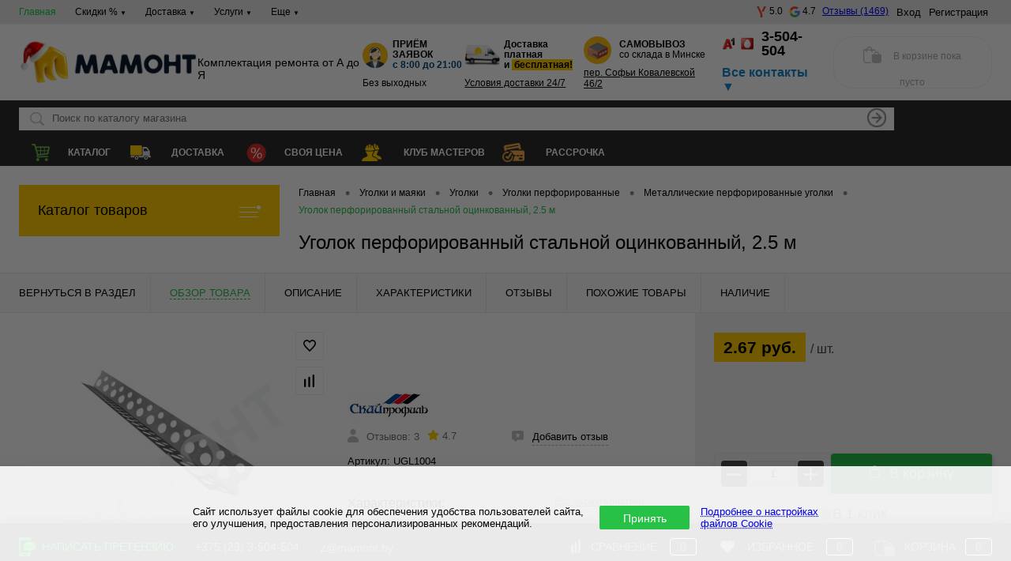

--- FILE ---
content_type: text/html; charset=UTF-8
request_url: https://mamont.by/local/ajax/delivery_truck_slot.php
body_size: -88
content:
{"status":true,"truckType":"5000","text":"c 15:00 до 18:00"}

--- FILE ---
content_type: text/css
request_url: https://mamont.by/bitrix/cache/css/s1/dresscode/page_376daf72d645c3b15b5fb71ee5a88e04/page_376daf72d645c3b15b5fb71ee5a88e04_v1.css?1768651330111143
body_size: 16915
content:


/* Start:/bitrix/templates/dresscode/components/bitrix/catalog/.default/style.css?17658842475159*/
#middleSlider {
    margin-bottom: 24px;
}

.catalog-wrapper {
    display: flex;
    flex-flow: row nowrap;
    justify-content: space-between;
}

.right-block {
    padding: 0 0 0 5px;
    min-width: 250px;
    max-width: 250px;
}

.right-block .right-block-title {
    line-height: 55px;
    height: 55px;
    background-color: #ffcc00;
    color: #000000;
    text-align: center;
    font-weight: 600;
    border-top: 1px solid #e0dbdb;
    border-right: 1px solid #e0dbdb;
    border-left: 1px solid #e0dbdb;
}

.right-block .right-block-wrapper {
    border: 1px solid #e7e8ea;
    padding: 10px;
}

.right-block .right-block-wrapper .rb-img,
.rb-banner {
    display: flex;
    flex-flow: column;
    align-items: center;
    justify-content: center;
}

.rb-banner img {
    width: 100%;
}

.right-block .right-block-wrapper a {
    display: flex;
    flex-flow: row nowrap;
    align-items: center;
    padding: 0 0 15px 0;
    text-decoration: none;
}

.right-block .right-block-wrapper a {
    color: #000;
}

.right-block .right-block-wrapper a:hover {
    color: #27c148;
}

.right-block .right-block-wrapper a:hover .rb-name {
    text-decoration: underline dotted #27c148;
}

.right-block .right-block-wrapper .rb-name {
    padding: 0 0 0 15px;
    text-decoration: underline dotted #737373;
}

.right-block .rb-banner {
    padding: 10px 0;
}

.right-block-img.big {
    display: none !important;
}

.product .row a:first-child {
    width: 55% ;
}

.product .row a:last-child {
    width: 45% ;
}

@media screen and (max-width: 1368px) {
    .right-block {

        min-width: 215px;
        max-width: 215px;
    }
}

@media screen and (max-width: 1300px) {
    .right-block {
        padding: 0 0 0 5px;
        min-width: 200px;
        max-width: 200px;
    }
}

@media screen and (max-width: 1220px) and (min-width: 1200px) {
    .priceVariantListItem {
        font-size: 12px;
    }
}

@media screen and (max-width: 1000px) {
    .right-block {
        min-width: 200px;
    }
}

@media screen and (max-width: 710px) {
    .catalog-wrapper {
        flex-flow: column;
    }

    .right-block {
        min-width: 100%;
    }

    .right-block .right-block-wrapper a {
        justify-content: flex-start;
    }
}

@media screen and (max-width: 600px) {
    .right-block {
        padding: 0 0 30px 0;
    }

    .rb-banner img {
        width: 100%;
    }

    .right-block .right-block-wrapper a {
        justify-content: flex-start;
    }

    .right-block-img.small {
        display: none !important;
    }

    .right-block-img.big {
        display: block !important;
    }
}
.s-price-info {
    margin-top: 40px;
}

.s-price-info__title {
    font-size: 28px;
    line-height: 34px;
    font-weight: 600;
    margin-bottom: 22px;
}

.s-price-info__title h1,
.s-price-info__title h2,
.s-price-info__title h3 {
    font-weight: inherit;
    font-size: inherit;
    line-height: inherit;
    margin: 0;
}

.s-price-info__table {
    width: 100%;
    border-spacing: 0;
    font-size: 15px;
    line-height: 20px;
    border-radius: 20px;
    overflow: hidden;
}

.s-price-info__table-head th {
    background: #F6F6F6;
    font-weight: 600;
    text-align: left;
    padding: 20px 25px;
}

.s-price-info__table-body td {
    padding: 20px 25px;
}

.s-price-info__table-body td:nth-child(3) {
    white-space: nowrap;
}

.s-price-info__table-body tr:nth-child(odd) td {
    background: #fff;
}

.s-price-info__table-body tr:nth-child(even) td {
    background: #F6F6F6;
}

.s-price-info__table-body a {
    color: #1C9DF8;
    text-decoration: none;
}

@media (hover:hover) {
    .s-price-info__table-body a:hover {
        color: #27c148;
    }
}

.s-price-info__table-body a:active {
    color: #27c148;
}

@media all and (max-width: 1580px) {
    .s-price-info__title {
        font-size: 22px;
        line-height: 28px;
    }

    .s-price-info__table {
        font-size: 15px;
        line-height: 22px;
    }

    .s-price-info__table-head th,
    .s-price-info__table-body td {
        padding: 15px 20px;
    }
}

@media all and (max-width: 1270px) {
    .s-price-info__title {
        font-size: 18px;
        line-height: 22px;
    }

    .s-price-info__table {
        font-size: 14px;
        line-height: 18px;
        border-radius: 12px;
    }

    .s-price-info__table-head th,
    .s-price-info__table-body td {
        padding: 15px;
    }
}

@media all and (max-width: 700px) {
    .s-price-info__table-c {
        margin-left: -12px;
        margin-right: -12px;
        padding-left: 12px;
        padding-right: 12px;
        overflow: auto;
    }

    .s-price-info__table {
        font-size: 12px;
        line-height: 16px;
        border-radius: 0;
        overflow: visible;
        table-layout: fixed;
    }

    .s-price-info__table-head th {
        padding: 5px 10px;
    }

    .s-price-info__table-body td {
        padding: 15px 10px;
    }

    .s-price-info__table-head th:nth-child(1) {
        width: clamp(85px, 23vw, 250px);
    }

    .s-price-info__table-head th:nth-child(2) {
        width: 51vw;
    }

    .s-price-info__table-head th:nth-child(3) {
        width: 105px;
    }
}

/* End */


/* Start:/bitrix/templates/dresscode/components/dresscode/catalog.item/detail/style.css?176831816953575*/
#left {
    position: relative;
}

#left .collapsed {
    position: absolute;
    width: 100%;
    z-index: 99;
}

.changeName + br {
    display: none;
}

.cheaper-product-name {
    visibility: hidden;
}

.videoFrame {
    border: 0;
}

#catalogElement {
    border-top: 1px solid #e7e8ea;
}

#catalogElement .getStoresWindow {
    text-decoration: none;
}

#catalogElement .price p.sanctions {
    margin-bottom: 0;
    margin-top: 0;
    color: #717171;
    font-size: 14px
}

#elementTools .price .priceVal.has-sanctions, #smallElementTools .price .priceVal.has-sanctions {
    background: rgb(113 113 113 / 50%);
}

#elementTools p.label, #smallElementTools p.label {
    margin-top: 0;
    margin-bottom: 0;
}

.smallElementToolsContainer a.sanctions, #smallElementTools .price {
    display: inline-block!important;
    margin-right: 20px;
}
#smallElementTools .mainTool.has-sanctions {
    flex-direction: row;
}

#elementTools a.sanctions, .smallElementToolsContainer a.sanctions {
    font-size: 18px;
    padding: 10px 20px;
    background: #ffcc00;
    color: #000;
    text-decoration: unset;
    border-radius: 4px;
    margin: 10px auto 15px;
    display: inline-flex;
}

#elementSmallNavigation {
    -webkit-box-sizing: border-box;
    -moz-box-sizing: border-box;
    box-sizing: border-box;
    border-bottom: 1px solid #e7e8ea;
    background-color: #f9f9f9;
    line-height: 50px;
    overflow: hidden;
    padding: 0 24px;
    display: none;
    height: 50px;
}

#elementSmallNavigation .tab {
    padding-right: 18px;
    margin-left: 18px;
    float: left;
}

#elementSmallNavigation .tab:first-child {
    border-left: 1px solid #e7e8ea;
    padding-left: 18px;
    margin-left: 0;
}

#elementSmallNavigation a {
    -webkit-transition: all 0.2s ease-in-out;
    -o-transition: all 0.2s ease-in-out;
    transition: all 0.2s ease-in-out;
    text-transform: uppercase;
    text-decoration: none;
    text-align: center;
    position: relative;
    font-size: 13px;
    color: #000000;
    display: block;
}

#elementSmallNavigation a:hover {
    color: #888888;
}

#elementSmallNavigation a:active {
    position: relative;
    top: 1px;
}

#elementSmallNavigation a img {
    vertical-align: middle;
    padding-right: 12px;
}

#tableContainer {
    border-collapse: collapse;
    table-layout: fixed;
    display: table;
    width: 100%;
}

#tableContainer .column {
    display: table-cell;
}

#tableContainer .column:nth-child(2) {
    vertical-align: middle;
    padding-bottom: 24px;
}

#elementNavigation {
    background-color: #f3f3f3;
    position: relative;
    padding-left: 24px;
    text-align: right;
    width: 355px;
}

#elementNavigation.fixed .tabs {
    position: fixed;
    width: 355px;
    top: 0;
}

#elementNavigation .tabs.maxScroll {
    position: absolute;
    bottom: 0;
    right: 0;
    top: unset;
}

#elementNavigation .tabs a {
    -webkit-transition: all 0.2s ease-in-out;
    -o-transition: all 0.2s ease-in-out;
    transition: all 0.2s ease-in-out;
    text-decoration: none;
    display: inline-block;
    padding: 16px 24px;
    font-size: 13px;
    color: #000000;
}

#elementNavigation .tabs .tab {
    -webkit-transition: all 0.2s ease-in-out;
    -o-transition: all 0.2s ease-in-out;
    transition: all 0.2s ease-in-out;
    padding: 0;
}

#elementNavigation .tabs .tab.disabled,
#elementSmallNavigation .tabs .tab.disabled {
    display: none;
}

#elementNavigation .tabs .tab.active a {
    -webkit-transition: all 0.2s;
    -o-transition: all 0.2s;
    transition: all 0.2s;
    background-color: #ffffff;
}

#elementNavigation .tabs img {
    -webkit-transition: all 0.2s;
    -o-transition: all 0.2s;
    transition: all 0.2s;

    vertical-align: middle;
    padding-left: 24px;
    opacity: 0.8;
}

#elementNavigation .tabs a:hover {
    color: #888888;
}

#elementNavigation .tabs a:hover img {
    opacity: 1;
}

#smallElementTools {
    padding: 0 24px;
    display: none;
}

#smallElementTools .smallSpecialTime {
    display: none;
}

.smallElementToolsContainer {
    padding: 24px 24px 12px 24px;
    margin-bottom: 18px;
    border: 1px solid #e7e8ea;
}

#elementTools .priceContainer, #smallElementTools .priceContainer {
    display: inline-block;
    margin-top: 3px;
}

#elementTools .priceRow, #smallElementTools .priceRow {
    display: flex;
    flex-wrap: wrap;
    justify-content: space-between;
    align-items: baseline;
    margin-top: 5px;
}

#elementTools .priceRow .oldPriceLabel, #smallElementTools .priceRow .oldPriceLabel {
    padding: 7px 12px;
}

#elementTools .price .oldPriceLabel.economy.has-sanctions, #smallElementTools .price .oldPriceLabel.economy.has-sanctions {
    display: none;
}

#smallElementTools .priceContainer {
    display: inline-block;
    vertical-align: middle;
    /*padding-right: 18px;*/ /*появлялся отступ, если после цены укзаны "шт"*/
}

#elementTools .price .priceVal, #smallElementTools .price .priceVal {
    padding: 7px 12px;
    background: #ffcc00;
    font-weight: bold;
}

#elementTools .price .priceVal.hasSale, #smallElementTools .price .priceVal.hasSale {
    background: #e00000;
    color: #fff;
}

#elementTools .price .priceVal.hasSale.has-sanctions, #smallElementTools .price .priceVal.hasSale.has-sanctions {
    background: rgb(113 113 113 / 50%);
    color: #000
}

#elementTools .price .measure, #smallElementTools .price .measure {
    font-size: 1rem;
    color: #424242;
}

#elementContainer #smallElementTools .purchaseBonus {
    display: block;
    vertical-align: middle;
    margin: 12px 0 0;
}

#catalogElement .columnRowWrap .columnRow {
    display: flex;
    flex-grow: 1;
    margin: auto;
}

#smallElementTools .columnRowWrap {
    font-size: 0;
}

#smallElementTools .columnRow .addCart {
    margin-top: 0;
}

#smallElementTools .columnRow .addCart {
    width: 100%;
    margin-bottom: 6px;
}

#elementTools {
    -webkit-box-sizing: border-box;
    -moz-box-sizing: border-box;
    box-sizing: border-box;
    background-color: #f3f3f3;
    padding: 24px 24px 0 24px;
    position: relative;
    width: 400px;
    z-index: 1;
}

#elementTools.fixed .fixContainer {
    background-color: #f3f3f3;
    margin-top: 12px;
    position: fixed;
    padding-right: 10px;
    z-index: 33;
    top: 0;
}

@media all and (max-width: 1700px) {
    #elementTools.fixed .getPricesDiv {
        max-width: 240px;
    }

    #elementTools.fixed .appProductPriceVariantHover .priceVariantListItemColumn:last-child {
        padding-right: 10px;
    }
}

#elementTools .fixContainer.maxScroll {
    padding-bottom: 12px;
    position: absolute;
    bottom: 0;
    top: unset;
    left: 24px;
}

#elementTools .picture {
    display: none;
}

#elementTools .picture img {
    max-width: 280px;
}

#elementTools.fixed .fixContainer .picture {
    display: block;
}

#elementTools .columnRowWrap, #smallElementTools .columnRowWrap {
    margin-bottom: 12px;
}

#catalogElement .qtyBlock {
    margin: 10px auto;
    display: flex;
    align-items: baseline;
    flex-wrap: wrap;
    gap: 10px;
}
#catalogElement .qtyBlock .qtyButtons {
    margin: auto;
    flex-shrink: 2;
    border: 1px solid #ececec;
    padding: 8px;
    border-radius: 4px;
    display: flex;
    gap: 4px;
    -webkit-box-shadow: 2px 2px 4px 0px rgba(34, 60, 80, 0.2);
    -moz-box-shadow: 2px 2px 4px 0px rgba(34, 60, 80, 0.2);
    box-shadow: 2px 2px 4px 0px rgba(34, 60, 80, 0.2);
}
#catalogElement .qtyBlock .qtyButtons a {
    padding: 7px;
    background: #424242;
    color: #fff;
    border-radius: 4px;
}
#catalogElement .qtyBlock .qty {
    -webkit-box-sizing: border-box;
    -moz-box-sizing: border-box;
    box-sizing: border-box;
    vertical-align: middle;
    display: inline-block;
    text-align: center;
    font-size: 13px;
    margin: 0 2px;
    min-width: 40px;
    max-width: 60px;
    padding: 8px 9px;
    border: 1px solid #4242420d;
    background-color: #e7e8ea;
    color: #000;
}

#catalogElement .qtyBlock .qty.error {
    border: 1px solid #ff0000;
}

#catalogElement .qtyBlock .plus,
#catalogElement .qtyBlock .minus {
    vertical-align: middle;
    display: inline-block;
    height: 19px;
    width: 19px;
}

#catalogElement .qtyBlock .plus,
#catalogElement .qtyBlock .minus {
    background: url(/bitrix/templates/dresscode/components/dresscode/catalog.item/detail/images/plusMinusElement.png) 0 0 no-repeat #424242;
}

#catalogElement .qtyBlock .plus {
    background-position: 0 -19px;
}

#catalogElement .qtyBlock .plus:hover {
    background-position: -19px -19px;
}

#catalogElement .qtyBlock .plus:active {
    background-position: -38px -19px;
}

#catalogElement .qtyBlock .minus:hover {
    background-position: -19px 0;
}

#catalogElement .qtyBlock .minus:active {
    background-position: -38px 0;
}

#catalogElement .qtyBlock label {
    padding-right: 12px;
}

#catalogElement .qtyBlock .add-to-card-button {
    flex-grow: 1;
}

#elementTools .secondTool .row:last-child {
    margin-bottom: 0;
}

#elementTools .requestPrice {
    cursor: pointer;
}

#elementTools .label,
#smallElementTools .label {
    -webkit-transition: all 0.2s ease-in-out;
    -o-transition: all 0.2s ease-in-out;
    transition: all 0.2s ease-in-out;
    text-decoration: none;
    font-size: 18px;
    color: #717171;
}

#smallElementTools .qtyBlock img {
    margin-top: 0;
}

#elementTools .label:hover,
#smallElementTools .label:hover {
    color: #000000;
}

#elementTools .label:active,
#smallElementTools .label:active {
    position: relative;
    top: 1px;
}

#elementTools .article,
#smallElementTools .article {
    margin-bottom: 12px;
    font-size: 14px;
    color: #888888;
}

#elementTools .price,
#smallElementTools .price {
    text-decoration: none;
    margin-bottom: 12px;
    position: relative;
    font-size: 21px;
    display: block;
    color: #000000;
}

#elementTools .price .discount,
#smallElementTools .price .discount {
    color: #888888;
    padding-left: 12px
}

#elementTools .price .oldPriceLabel,
#smallElementTools .price .oldPriceLabel {
    text-decoration: none;
    font-size: 14px;
    display: inline-block;
    color: #888888;
}

#elementTools .purchaseBonus {
    margin-top: 6px;
    font-size: 14px;
    color: #888888;
    display: block;
}

#elementTools .priceBlock,
#smallElementTools .priceBlock {
    display: block;
}

#elementTools .purchaseBonus span {
    display: inline-block;
    vertical-align: top;
    padding-right: 6px;
}

#smallElementTools .purchaseBonus {
    margin-top: 6px;
    font-size: 14px;
    color: #888888;
}

#smallElementTools .purchaseBonus span {
    display: inline-block;
    vertical-align: top;
    padding-right: 6px;
}

#elementTools .oldPriceDifference {

}

#elementTools .priceValue,
#smallElementTools .priceValue {
    border-bottom: 1px dashed #bbbbbb;
    -webkit-transition: all 0.2s ease-in-out;
    -o-transition: all 0.2s ease-in-out;
    transition: all 0.2s ease-in-out;
    display: inline-block;
    padding-bottom: 8px;
    color: #000000;
}

#elementTools .priceValue:hover,
#smallElementTools .priceValue:hover {
    color: #333333;
}

#elementTools .priceValue:active,
#smallElementTools .priceValue:active {
    position: relative;
    top: 1px;
}

#elementTools .priceIcon,
#smallElementTools .priceIcon {
    margin-right: 12px;
}

#elementTools .addCart,
#smallElementTools .addCart {
    -webkit-transition: all 0.2s ease-in-out;
    -o-transition: all 0.2s ease-in-out;
    transition: all 0.2s ease-in-out;
    border-radius: 4px;
    color: #ffffff;
    font-size: 18px;
    text-align: center;
    display: block;
    text-decoration: none;
    padding: 15px 20px;
    -webkit-box-shadow: 2px 2px 4px 0px rgba(34, 60, 80, 0.2);
    -moz-box-shadow: 2px 2px 4px 0px rgba(34, 60, 80, 0.2);
    box-shadow: 2px 2px 4px 0px rgba(34, 60, 80, 0.2);
}

#elementTools .fastBack, #smallElementTools .fastBack {
    display: flex;
    align-items: center;
    justify-content: center;
    gap: 10px;
    margin: auto;
    text-align: center;
    background: #fff;
    border-radius: 4px;
    padding: 15px 20px;
    flex-grow: 1;
    -webkit-box-shadow: 2px 2px 4px 0px rgba(34, 60, 80, 0.2);
    -moz-box-shadow: 2px 2px 4px 0px rgba(34, 60, 80, 0.2);
    box-shadow: 2px 2px 4px 0px rgba(34, 60, 80, 0.2);
}

#elementTools .addCart.added,
#smallElementTools .addCart.added {
    background: #2b2b2b;
}

#elementTools .addCart.added:hover,
#smallElementTools .addCart.added:hover {
    background: #3b3b3b;
}


/*#elementTools .outOfStock,
#smallElementTools .outOfStock{
	color: #ff0000;
}

#elementTools .outOfStock:hover,
#smallElementTools .outOfStock:hover{
	color: #ff0000;
}*/
#elementTools .rating,
#elementContainer .mainContainer .rating,
#smallElementTools .rating {
    display: inline-block;
    vertical-align: middle;
    margin-left: 6px;
    margin-top: -4px;
    position: relative;
    overflow: hidden;
    height: 15px;
    width: 79px;
    z-index: 2;
}

#elementTools .rating i,
#elementContainer .mainContainer .rating i,
#smallElementTools .rating i {
    background: url(/bitrix/templates/dresscode/components/dresscode/catalog.item/detail/images/rating.png) repeat 0 0 transparent;
    height: 15px;
    width: 79px;
    position: absolute;
    display: block;
    left: 0;
    top: 0;
}

#elementTools .rating i.m,
#elementContainer .mainContainer .rating i.m,
#smallElementTools .rating i.m {
    background: url(/bitrix/templates/dresscode/components/dresscode/catalog.item/detail/images/rating.png) repeat 0 -14px transparent;
    width: 0;
    z-index: 10;
}

#elementTools .icon,
#smallElementTools .icon {
    vertical-align: middle;
    display: inline-block;
}

#elementTools .addCart .icon,
#smallElementTools .addCart .icon {
    padding-right: 12px;
    margin-top: -6px;
}

#elementTools .secondTool {
    display: flex;
    flex-direction: column;
    align-items: flex-start;
    gap: 10px;
}
#smallElementTools .secondTool {
    display: flex;
    flex-wrap: wrap;
    justify-content: space-around;
    align-items: baseline;
    gap: 15px;
}

.ya-share-label {
    margin-bottom: 6px;
    margin-top: 30px;
    color: #717171;
}

.delivcost {
    color: #717171;
    display: flex;
    flex-wrap: nowrap;
    flex-direction: row;
    justify-content: space-evenly;
    align-items: center;
    gap: 10px;
}

#elementContainer {
    position: relative;
    width: 100%;
}

#elementContainer .mainContainer {
    border-collapse: collapse;
    table-layout: fixed;
    display: table;
    width: 100%;
}

#elementContainer .description {
    margin: 12px 0;
    position: relative;
}

#elementContainer .description .heading {
    margin-bottom: 6px;
    font-size: 16px;
}

#elementContainer .changeShortDescription {
    font-size: 13px;
    line-height: 16px;
    height: 32px;
    overflow: hidden;
}

#elementContainer .description .readMore {
    -webkit-transition: all 0.2s;
    -o-transition: all 0.2s;
    transition: all 0.2s;
    margin: 4px 0;
    display: block;
    color: #888888;
}

#elementContainer .description .description-link {
    position: absolute;
    right: 0;
    bottom: 0;
    padding-left: 60px;
    margin: 0;
    font-size: 13px;
    line-height: 16px;
    background: linear-gradient(to right, rgba(255, 255, 255, 0) 0%, rgba(255, 255, 255, 1) 40px, rgba(255, 255, 255, 1) 100%);
}

#elementContainer .description .readMore:hover {
    color: #000000;
}

#elementContainer .mainContainer .col {
    position: relative;
    vertical-align: middle;
    display: table-cell;
    padding: 24px 0;
    width: 50%;
}

#elementContainer .mainContainer .secondCol {
    position: static;
    padding-right: 24px;
}

#elementContainer .mainContainer .col.hide {
    display: none;
}

#elementContainer .mainContainer .col:first-child {
    vertical-align: middle;
    text-align: center;
}

#elementContainer #pictureContainer .pictureSlider {
    table-layout: fixed;
}

#elementContainer #pictureContainer .pictureSlider .item:first-child {
    display: block;
}

#elementContainer #pictureContainer .pictureSlider .item {
    padding: 0 24px;
    display: none;
}

#elementContainer #pictureContainer .item a {
    text-align: center;
    display: block;
}

#elementContainer #pictureContainer .item a img {
    vertical-align: middle;
    max-height: 100%;
    max-width: 90%;
}

#elementContainer #moreImagesCarousel {
    transition: all 0.3s ease-in-out;
    visibility: hidden;
    position: relative;
    padding-top: 24px;
    margin-top: 24px;
    overflow: hidden;
    opacity: 0;
}

#elementContainer #moreImagesCarousel.show {
    visibility: visible;
    opacity: 1;
}

#elementContainer #moreImagesCarousel.hide {
    display: none;
}

#elementContainer #moreImagesCarousel #moreImagesLeftButton,
#elementContainer #moreImagesCarousel #moreImagesRightButton {
    background: url(/bitrix/templates/dresscode/components/dresscode/catalog.item/detail/images/carouselArrowSmall.png) 0 0 no-repeat transparent;
    position: absolute;
    margin-top: 3px;
    height: 16px;
    opacity: 0.5;
    z-index: 2;
    width: 14px;
    top: 50%;
}

#elementContainer #moreImagesCarousel #moreImagesLeftButton:hover,
#elementContainer #moreImagesCarousel #moreImagesRightButton:hover {
    opacity: 0.8;
}

#elementContainer #moreImagesCarousel #moreImagesLeftButton:active,
#elementContainer #moreImagesCarousel #moreImagesRightButton:active {
    opacity: 1;
}

#elementContainer #moreImagesCarousel #moreImagesLeftButton {
    left: 32px;
}

#elementContainer #moreImagesCarousel #moreImagesRightButton {
    background-position: -14px 0;
    right: 32px;
}

#elementContainer #moreImagesCarousel .carouselWrapper {
    overflow: hidden;
    margin: auto;
    width: 80%;
}

#elementContainer #moreImagesCarousel .slideBox {
    position: relative;
    overflow: hidden;
    list-style: none;
    height: 62px;
    padding: 0;
    margin: 0;
}

#elementContainer #moreImagesCarousel .slideBox .item {
    -webkit-transition: all 0.2s ease-in-out;
    -o-transition: all 0.2s ease-in-out;
    transition: all 0.2s ease-in-out;

    position: relative;
    text-align: center;
    line-height: 50px;
    opacity: 0.5;
    height: 50px;
    float: left;
}

#elementContainer #moreImagesCarousel .slideBox .item.selected {
    opacity: 1;
}

#elementContainer #moreImagesCarousel .slideBox .item.selected:after {
    transform: translateX(-50%);
    border-bottom: 2px solid #000000;
    position: absolute;
    display: block;
    content: "";
    width: 30%;
    left: 50%;
    bottom: -12px;
}

#elementContainer #moreImagesCarousel .slideBox .item a {
    display: block;
    line-height: 50px;
    height: 50px;
}


#elementContainer #moreImagesCarousel .slideBox .item img {
    vertical-align: middle;
    /*margin-top: -4px;*/
    max-height: 100%;
    max-width: 100%;
}

#elementContainer .mainContainer .markerContainer {
    position: absolute;
    z-index: 3;
    left: 24px;
    top: 24px;
}

#elementContainer .wishCompWrap {
    position: absolute;
    z-index: 2;
    right: 30px;
    top: 24px;
}

#elementContainer .wishCompWrap .elem {
    display: block;
    position: relative;
    width: 34px;
    height: 34px;
    line-height: 34px;
    text-align: center;
    margin-bottom: 8px;
    border: 1px solid #f1f1f1;
    border-radius: 2px;
    background: #fff;
    font-size: 0;
    -webkit-transition: all 0.2s ease-in-out;
    -o-transition: all 0.2s ease-in-out;
    transition: all 0.2s ease-in-out;
}

#elementContainer .wishCompWrap .elem:before,
#elementContainer .wishCompWrap .elem:after {
    content: "";
    position: absolute;
    left: 9px;
    top: 9px;
    width: 16px;
    height: 16px;
    background: url("/bitrix/templates/dresscode/components/dresscode/catalog.item/detail/images/wishCompImage.png") 0 0 no-repeat;
    transition: all 0.2s ease-in-out;
}

#elementContainer .wishCompWrap .elem:after {
    opacity: 0;
}

#elementContainer .wishCompWrap .addWishlist:before {
    background-position: 0 0;
}

#elementContainer .wishCompWrap .addWishlist:after {
    background-position: -16px 0;
}

#elementContainer .wishCompWrap .addCompare:before {
    background-position: 0 -16px;
}

#elementContainer .wishCompWrap .addCompare:after {
    background-position: -16px -16px;
}

#elementContainer .wishCompWrap .elem:hover {
    border-color: #e7e8ea;
    background: #e7e8ea;
}

#elementContainer .wishCompWrap .elem:active {
    top: 1px;
}

#elementContainer .wishCompWrap .elem.added:before {
    opacity: 0;
}

#elementContainer .wishCompWrap .elem.added:after {
    opacity: 1;
}

#elementContainer .wishCompWrap .elem img {
    display: inline-block;
    vertical-align: middle;
}

#elementContainer .marker {
    font: normal normal 12px arial, sans-serif;
    background-color: #424242;
    margin-bottom: 8px;
    color: #fff;
    padding: 3px 4px;
    line-height: 16px;
    z-index: 2;
}

#elementContainer .brandImageWrap {
    display: block;
}

#elementContainer .brandImageWrap .tb {
    width: auto;
}

#elementContainer .brandImage {
    vertical-align: middle;
    display: inline-block;
    margin-bottom: 24px;
    margin-right: 66px;
}

#elementContainer .bindAction {
    vertical-align: middle;
    display: inline-block;
    margin-bottom: 24px;
    line-height: 18px;
    font-size: 13px;
}

/*#elementContainer .tb{
	width: auto;
}*/

#elementContainer .bindActionImage {
    width: 38px;
}

#elementContainer .bindActionImage .image {
    display: block;
    width: 30px;
    height: 30px;
    background-position: center center;
    background-repeat: no-repeat;
    background-size: contain;
}

#elementContainer .bindAction a {
    position: relative;
    font-size: 13px;
    text-decoration: none;
    -webkit-transition: all 0.2s ease-in-out;
    -o-transition: all 0.2s ease-in-out;
    transition: all 0.2s ease-in-out;
}

#elementContainer .bindAction a:active {
    position: relative;
    top: 1px;
}

.newReviewTable {
    font-size: 0;
}

.newReviewTable .left {
    display: inline-block;
    width: 50%;
    vertical-align: top;
    font-size: 14px;
    padding-right: 24px;
    -webkit-box-sizing: border-box;
    box-sizing: border-box;
}

.newReviewTable .right {
    display: inline-block;
    width: 50%;
    vertical-align: top;
    font-size: 14px;
}

.reviewsBtnWrap {
    padding-bottom: 6px;
    border-bottom: 1px solid #e8e8e8;
}

.reviewsBtnWrap .row {
    display: inline-block;
    vertical-align: top;
    margin: 0 36px 12px 0;
    font-size: 13px;
}

.reviewsBtnWrap .row:last-child {
    margin-right: 0;
}

.reviewsBtnWrap .row img {
    vertical-align: middle;
    padding-right: 6px;
    margin-top: -4px;
}

.reviewsBtnWrap .label {
    -webkit-transition: all 0.2s ease-in-out;
    -o-transition: all 0.2s ease-in-out;
    transition: all 0.2s ease-in-out;
    text-decoration: none;
    line-height: 21px;
    color: #717171;
}

.reviewsBtnWrap .labelDotted {
    -webkit-transition: all 0.2s ease-in-out;
    -o-transition: all 0.2s ease-in-out;
    transition: all 0.2s ease-in-out;
    display: inline-block;
    color: #000000;
    border-bottom: 1px dashed #b9b9b9;
}

.reviewsBtnWrap a.label:hover .labelDotted {
    border-color: #000000;
}

.reviewsBtnWrap a.label:hover {
    color: #000000;
}

.reviewsBtnWrap a.label:active {
    position: relative;
    top: 1px;
}


#elementContainer .brandImage img {
    -webkit-transition: all 0.2s ease-in-out;
    -o-transition: all 0.2s ease-in-out;
    transition: all 0.2s ease-in-out;
    vertical-align: middle;
    max-height: 34px;
    max-width: 200px;
}

#elementContainer .brandImage:hover img {
    opacity: 0.7;
}

#elementContainer .headingBox {
    table-layout: fixed;
    display: table;
    width: 100%;
}

#elementContainer .headingBox .heading {
    display: table-cell;
    vertical-align: top;
    padding-bottom: 12px;
    font-size: 16px;
}

#elementContainer .headingBox .moreProperties {
    vertical-align: top;
    display: table-cell;
    padding-right: 24px;
    padding-left: 12px;
    width: 40%;
}

#elementContainer .headingBox .morePropertiesLink {
    -webkit-transition: all 0.2s;
    -o-transition: all 0.2s;
    transition: all 0.2s;
    /*text-decoration: none;*/
    color: #888888;
}

#elementContainer .headingBox .morePropertiesLink:hover {
    color: #000000;
}

#elementContainer .elementProperties .propertyTable {
    table-layout: fixed;
    display: table;
    width: 100%;
}

#elementContainer .elementProperties .propertyTable {
    font-size: 13px;
}

#elementContainer .elementProperties .propertyTable .propertyName,
#elementContainer .elementProperties .propertyTable .propertyValue {
    background-color: #ffffff;
    vertical-align: middle;
    display: table-cell;
    position: relative;
    overflow: hidden;
    padding: 2px 0;
}

#elementContainer .elementProperties .propertyTable .propertyValue {
    padding-left: 12px;
    width: 40%;
}

#elementContainer .elementProperties .propertyTable .analog {
    -webkit-transition: all 0.2s;
    -o-transition: all 0.2s;
    transition: all 0.2s;
    color: #000000;
}

#elementContainer .elementProperties .propertyTable .analog:hover {
    color: #888888;
}

#elementContainer .elementProperties .propertyTable .propertyName:after {
    border-bottom: 1px dotted #cccccc;
    position: absolute;
    margin-left: 12px;
    height: 13px;
    content: '';
    width: 100%;
}

#elementContainer .elementSkuPropertyValue {
    -webkit-transition: all 0.2s ease-in-out;
    -o-transition: all 0.2s ease-in-out;
    transition: all 0.2s ease-in-out;
}

#elementContainer .elementSkuPropertyValue.loading {
    opacity: 0.5;
}

#elementContainer .elementSkuVariantLabel {
    margin-top: 12px;
    font-size: 16px;
}

#elementContainer .elementSkuPropertyName {
    font-size: 13px;
    color: #888888;
}

#elementContainer .elementSkuPropertyList {
    overflow: hidden;
    list-style: none;
    margin: 0 -2px 0 -4px;
    padding: 0;
}

#elementContainer .elementSkuProperty {
    overflow: hidden;
    margin: 6px 0 12px;
}

#elementContainer .elementSkuPropertyDropdown {
    margin: 6px 0 12px;
}

#elementContainer .elementSkuProperty li {
    box-sizing: border-box;
    overflow: hidden;
    min-width: 54px;
    padding: 4px 2px 2px 4px;
    float: left;
}

#elementContainer .elementSkuProperty .selected .elementSkuPropertyLink {
    position: relative;
    /*top: -2px;*/
}

#elementContainer .elementSkuProperty .disabled {
    display: none;
}

#elementContainer .elementSkuPropertyLink {
    border: 1px solid #dddddd;
    text-decoration: none;
    text-align: center;
    font-size: 13px;
    line-height: 22px;
    padding: 6px 6px;
    display: block;
    color: #000000;
}

#elementContainer .elementSkuPropertyLink:active {
    position: relative;
    top: 1px;
}

#elementContainer .elementSkuPropertyList img {
    vertical-align: middle;
    max-height: 100%;
    max-width: 100%;
}

#catalogElement .elementSkuDropDownProperty {
    overflow: visible;
}

#catalogElement .elementSkuDropDownProperty .skuDropdownListItem {
    box-sizing: content-box;
    overflow: visible;
    min-width: auto;
    padding: 0;
    float: none;
}

#catalogElement .skuDropdown {
    background-color: #ffffff;
    border: 1px solid #e7e8ea;
    position: relative;
    line-height: 13px;
    font-size: 13px;
    display: block;
    -webkit-user-select: none;
    -moz-user-select: none;
    -ms-user-select: none;
    border-radius: 2px;
    width: 264px;
    margin-top: 4px;
}

#catalogElement .skuCheckedItem {
    background: url(/bitrix/templates/dresscode/components/dresscode/catalog.item/detail/images/selectArrow.png) 97% 50% no-repeat transparent;
    padding: 12px 30px 12px 8px !important;
    border-radius: 4px;
    display: block;
    cursor: pointer;
}

#catalogElement .skuCheckedItem:hover {
    opacity: 0.8;
}

#catalogElement .skuCheckedItem:active {
    position: relative;
    top: 1px;
}

#catalogElement .skuDropdown label:before,
#catalogElement .skuCheckboxList label:before {
    display: none;
}

#catalogElement .skuDropdownList {
    background-color: #ffffff;
    border: 1px solid #e7e8ea;
    visibility: hidden;
    position: absolute;
    list-style: none;
    margin: 0 -1px;
    opacity: 0;
    padding: 0;
    z-index: 2;
    top: 44px;
    right: 0;
    left: 0;
}

#catalogElement .skuDropdownList.opened {
    visibility: visible;
    opacity: 1;
}

#catalogElement .pics .skuDropdownList {
    top: 52px;
}

#catalogElement .skuDropdownList .elementSkuPropertyValue {
    border-top: 1px solid #e7e8ea;
    position: relative;
    display: block;
}

#catalogElement .skuDropdownList .elementSkuPropertyValue:first-child {
    border-top: 0;
}

#catalogElement .skuDropdownList .selected {
    background-color: #f9f9f9;
    cursor: pointer;
    color: #ffffff;
    opacity: 0.8;
}

#catalogElement .skuDropdownList .elementSkuPropertyValue:hover {
    background-color: #f9f9f9;
    cursor: pointer;
    color: #ffffff;
    opacity: 0.8;
}

#catalogElement .skuDropdownList .skuPropertyItemLink {
    padding: 12px 8px !important;
    text-decoration: none;
    line-height: 18px;
    text-align: left;
    font-size: 13px;
    color: #000000;
    display: block;
    border: 0;
}

#catalogElement .skuDropdownList .skuDropdownListItem.selected .skuPropertyItemLink {
    border: 0;
}

#catalogElement .skuDropdownList .skuDropdownListItem.disabled {
    display: none;
}

#catalogElement .skuDropdownList .elementSkuPropertyValue:active .skuPropertyItemLink,
#catalogElement .skuDropdownList .skuPropertyItemLink:active {
    position: relative;
    top: 1px;
}

.changePropertiesNoGroup {
    margin-top: 24px;
}

#elementContainer #detailText {
    -webkit-box-sizing: border-box;
    -moz-box-sizing: border-box;
    box-sizing: border-box;
    /*margin-top: 24px;*/
    overflow: hidden;
    padding: 0 24px 24px 24px;
    font-size: 14px;
    clear: both;
}

#elementContainer #detailText .heading {
    border-top: 1px solid #e7e8ea;
    text-transform: uppercase;
    letter-spacing: 1px;
    padding: 36px 0;
    font-weight: 700;
    font-size: 20px;
}

#elementContainer #detailText img {
    max-width: 100%;
}

#morePhotoSlider {
    -webkit-box-sizing: border-box;
    -moz-box-sizing: border-box;
    box-sizing: border-box;
    overflow: hidden;
    margin: 24px 48px 0 48px;
}

#morePhotoSlider .morePhotos {
    -webkit-transition: opacity 0.6s ease-in-out;
    -o-transition: opacity 0.6s ease-in-out;
    transition: opacity 0.6s ease-in-out;
    visibility: hidden;
    overflow: hidden;
    opacity: 0;
}

#morePhotoSlider .morePhotos .photoItem {
    /*transform: scale(0.7);*/
    position: relative;
    text-align: center;
    opacity: 0.6;
    float: left;
}

#morePhotoSlider .morePhotos .photoItem.selected {
    padding-bottom: 24px;
    /*transform: scale(1);*/
    opacity: 1;
}

#morePhotoSlider .morePhotos .photoItem.selected:after {
    transform: translateX(-50%);
    border-bottom: 2px solid #000000;
    position: absolute;
    display: block;
    content: "";
    width: 30%;
    left: 50%;
    bottom: 0;
}

#morePhotoSlider .morePhotos .photoItem a {
    display: inline-block;
    line-height: 100px;
    height: 100px;
}

#morePhotoSlider .morePhotos .photoItem img {
    max-width: 100%;
    max-height: 100%;
    vertical-align: middle;
}

#elementContainer .zoom {
    cursor: zoom-in;
}

#related,
#similar {
    margin-top: 24px;
}

#related .heading,
#similar .heading {
    border-top: 1px solid #e7e8ea;
    text-transform: uppercase;
    letter-spacing: 1px;
    padding: 36px 24px;
    font-weight: 700;
    font-size: 20px;
}

#catalogElement .productList {
    border-left: 0;
}

#catalogElement .product {
    width: 33%;
}

#giftContainer {
    padding-bottom: 24px;
    margin-top: 24px;
}

#giftContainer .heading {
    border-top: 1px solid #e7e8ea;
    text-transform: uppercase;
    letter-spacing: 1px;
    padding: 36px 24px;
    font-weight: 700;
    font-size: 20px;
    display: block;
}

#elementProperties {
    -webkit-box-sizing: border-box;
    -moz-box-sizing: border-box;
    box-sizing: border-box;
    /*margin-top: 24px;*/
    padding: 0 24px;
    overflow: auto;
}

#elementProperties .heading {
    border-top: 1px solid #efefef;
    text-transform: uppercase;
    letter-spacing: 1px;
    padding: 36px 0 24px 0;
    font-weight: 700;
    font-size: 20px;
    display: block;
}

.elementProperties a {
    -webkit-transition: all 0.2s ease-in-out;
    -o-transition: all 0.2s ease-in-out;
    transition: all 0.2s ease-in-out;
    color: #000000;
}

#elementProperties .stats {
    border-collapse: collapse;
    table-layout: fixed;
}

#elementProperties .stats a {
    -webkit-transition: all 0.2s ease-in-out;
    -o-transition: all 0.2s ease-in-out;
    transition: all 0.2s ease-in-out;
    color: #000000;
}

#elementProperties .stats a:active {
    position: relative;
    top: 1px;
}

#elementProperties .stats td {
    -webkit-transition: all 0.2s ease-in-out;
    -o-transition: all 0.2s ease-in-out;
    transition: all 0.2s ease-in-out;
}

#elementProperties .stats .question {
    background: url("/bitrix/templates/dresscode/components/dresscode/catalog.item/detail/images/questions.png") 0 0 transparent;
    -webkit-transition: all 0s ease-in-out;
    -o-transition: all 0s ease-in-out;
    transition: all 0s ease-in-out;
    vertical-align: middle;
    display: inline-block;
    margin-left: 4px;
    height: 19px;
    width: 19px;
}

#elementProperties .stats .question:hover {
    background: url("/bitrix/templates/dresscode/components/dresscode/catalog.item/detail/images/questions.png") -19px 0 transparent;
}

#elementProperties .stats .question:active {
    background: url("/bitrix/templates/dresscode/components/dresscode/catalog.item/detail/images/questions.png") -38px 0 transparent;
}

#elementProperties .stats tr {
    border: 1px solid #e4e4e4;
}

#elementProperties .stats .gray td {
    background-color: #F6F6F6;
}

#elementProperties .stats tr:hover td {
    background: #eee;
}

#elementProperties .stats .cap,
#elementProperties .stats .cap:hover td {
    background-color: #fff !important;
    border: 0 !important;
}

#elementProperties .stats .cap td {
    font-size: 18px;
    color: #000000;
    padding: 12px 0;
}

#elementProperties .stats td {
    padding: 6px 0;
}

#elementProperties .stats .name {
    text-overflow: ellipsis;
    /*white-space: nowrap;*/
    overflow: hidden;
    width: 40%;
}

#elementProperties .stats .name span {
    padding: 0 12px;
}

#elementProperties .stats .analog {
    -webkit-transition: all 0.2s ease-in-out;
    -o-transition: all 0.2s ease-in-out;
    transition: all 0.2s ease-in-out;
    font-size: 13px;
    text-decoration: none;
    color: #9d9d9d;
    border-bottom: 1px solid #d0d0d0;
    padding-bottom: 1px;
}

#elementProperties .stats .analog:hover {
    color: #000000;
    border-bottom-color: #000000;
}

#elementProperties .stats .analog:active {
    position: relative;
    top: 1px;
}

#elementProperties .stats .right {
    text-align: right;
    padding-right: 10%;
}

#catalogElement .bx_pagination_bottom {
    -webkit-box-sizing: border-box;
    -moz-box-sizing: border-box;
    box-sizing: border-box;
    padding: 0 24px;
}

#files {
    margin-top: 24px;
}

#files .wrap {
    -webkit-box-sizing: border-box;
    -moz-box-sizing: border-box;
    box-sizing: border-box;
    padding: 0 24px;
}

#files .heading {
    border-top: 1px solid #efefef;
    text-transform: uppercase;
    letter-spacing: 1px;
    padding: 36px 24px;
    font-weight: 700;
    font-size: 20px;
    display: block;
}

#files .items {
    overflow: hidden;
}

#files .item {
    margin-bottom: 24px;
    overflow: hidden;
    height: 65px;
    float: left;
    width: 25%;
}

#files .item .tb {
    table-layout: fixed;
    display: table;
    width: 100%;
}

#files .item .tbr {
    display: table-row;
}

#files .item .icon {
    vertical-align: middle;
    display: table-cell;
    width: 20%;
}

#files .item .icon a {
    display: block;
}

#files .item .icon img {
    vertical-align: middle;
    max-width: 100%;
}

#files .item .info {
    vertical-align: middle;
    display: table-cell;
    padding-right: 18px;
    width: 50%;
}

#files .item .info .name {
    -webkit-transition: all 0.2s ease-in-out;
    -o-transition: all 0.2s ease-in-out;
    transition: all 0.2s ease-in-out;
    line-height: 25px;
    overflow: hidden;
    font-size: 14px;
    display: block;
    color: #000000;
    height: 25px;
}

#files .item .info .name span {
    vertical-align: middle;
    display: inline-block;
    line-height: 21px;
}

#files .item small {
    display: block;
}

#video {
    margin-top: 24px;
}

#video .wrap {
    -webkit-box-sizing: border-box;
    -moz-box-sizing: border-box;
    box-sizing: border-box;
    padding: 0 24px;
}

#video .heading {
    border-top: 1px solid #efefef;
    text-transform: uppercase;
    letter-spacing: 1px;
    padding: 36px 24px;
    font-weight: 700;
    font-size: 20px;
    display: block;
}

#video .items {
    overflow: hidden;
    margin: 0 -12px;
}

#video .items.sz1 {
    margin: 0;
}

#video .item {
    -webkit-box-sizing: border-box;
    -moz-box-sizing: border-box;
    box-sizing: border-box;
    float: left;
    width: 33.33333%;
    padding: 0 12px 24px 12px;
}

#video .item iframe {
    height: 200px;
    width: 100%;
}

#video .items.sz1 .item {
    padding: 0;
    width: 100%;
}

#video .items.sz1 iframe {
    height: 500px;
}

#video .items.sz2 .item {
    width: 50%;
}

#video .items.sz2 iframe {
    height: 300px;
}


#elementError {
    background-color: rgba(0, 0, 0, 0.298);
    display: none;
    height: 100%;
    left: 0;
    overflow: visible;
    position: fixed;
    top: 0;
    width: 100%;
    z-index: 998;
}

#elementErrorContainer {
    -webkit-box-sizing: border-box;
    -moz-box-sizing: border-box;
    box-sizing: border-box;
    box-shadow: 1px 1px 12px rgba(0, 0, 0, 0.500);
    background-color: #ffffff;
    margin-left: -150px;
    margin-top: -130px;
    position: relative;
    overflow: hidden;
    color: #000000;
    width: 300px;
    z-index: 999;
    left: 50%;
    top: 50%;
}

#elementErrorContainer span.heading {
    background-color: #424242;
    color: #ffffff;
    display: block;
    font-size: 16px;
    line-height: 50px;
    height: 50px;
    text-align: center;
    margin: 0;
    padding: 0;
}

#elementErrorContainer p {
    text-align: center;
    color: #000000;
    padding: 12px;
}

#elementErrorContainer #elementErrorClose {
    background: url("/bitrix/templates/dresscode/components/dresscode/catalog.item/detail/images/exit.png") 0 0 no-repeat transparent;
    margin-bottom: 24px;
    position: absolute;
    display: block;
    height: 21px;
    right: 24px;
    width: 21px;
    top: 16px;
}

#elementErrorContainer #elementErrorClose:hover {
    background: url("/bitrix/templates/dresscode/components/dresscode/catalog.item/detail/images/exit.png") 0 -21px no-repeat transparent;
}

#elementErrorContainer #elementErrorClose:active {
    background: url("/bitrix/templates/dresscode/components/dresscode/catalog.item/detail/images/exit.png") 0 -42px no-repeat transparent;
}

#elementErrorContainer .close {
    -webkit-transition: all 0.2s ease-in-out;
    -o-transition: all 0.2s ease-in-out;
    transition: all 0.2s ease-in-out;
    display: block;
    height: 35px;
    line-height: 35px;
    text-align: center;
    color: #cccccc;
    background: #424242;
    width: 140px;
    text-decoration: none;
    margin: 0 auto 12px;
}

#elementErrorContainer .close:hover {
    background: #2b2b2b;
}

#elementErrorContainer .close:active {
    position: relative;
    top: 1px;
}

#catalogElement #hint {
    position: absolute;
    border: 1px solid #bdbdbd;
    background: #fff;
    width: 300px;
    box-shadow: 1px 1px 12px #dbdbdb;
    padding: 12px;
}

#catalogElement #hint span {
    font-size: 14px;
    line-height: 31px;
    font-weight: 600;
    display: block;
}

#catalogElement #hint ins {
    background: url("/bitrix/templates/dresscode/components/dresscode/catalog.item/detail/images/clear.png") no-repeat 0 0 transparent;
    display: block;
    position: absolute;
    top: 12px;
    right: 12px;
    width: 10px;
    height: 9px;
    cursor: pointer;
}

#catalogElement #hint ins:active {
    top: 13px;
}

#skuOffersTable {
    -webkit-box-sizing: border-box;
    -moz-box-sizing: border-box;
    box-sizing: border-box;
    margin-bottom: 30px;
}

#skuOffersTable .offersTableContainer {
    box-sizing: border-box;
    padding: 0 24px;
}

#skuOffersTable .offersTableContainerBtn {
    margin-top: 24px;
    text-align: center;
}

#skuOffersTable .catalogProductOffersNext img {
    vertical-align: middle;
    display: inline-block;
    margin-right: 8px;
    margin-top: -2px;
}

#skuOffersTable .catalogProductOffersNext.btn-simple {
    border-radius: 4px;
    width: 156px;
}

#skuOffersTable .heading {
    text-transform: uppercase;
    padding: 36px 24px;
    font-weight: 700;
    font-size: 20px;
    display: block;
}

#skuOffersTable .offersTable {
    /*border-collapse: collapse;*/
    /*border-spacing: 8px;*/
    width: 100%;
}

#skuOffersTable .tb {
    transition: all 0.2s ease-in-out;
    width: 100%;
}

#skuOffersTable .tableElem .tb:hover {
    background-color: #fdfdfd;
}

#skuOffersTable .tc {
    box-sizing: border-box;
    text-align: center;
    padding: 8px 6px;
}

#skuOffersTable .thead {
    border-radius: 4px;
    background: #f1f1f1;
}

#skuOffersTable .thead .tc {
    padding: 12px 6px;
}

#skuOffersTable .tableElem {
    border: 1px solid #f1f1f1;
    border-radius: 4px;
    margin-top: 8px;
}

#skuOffersTable .offersTable th,
#skuOffersTable .offersTable td {
    text-align: center;
}

#skuOffersTable .offersTable th {
    background-color: #f1f1f1;
    padding: 12px 0;
    font-weight: 400;
    font-size: 14px;
    color: #000000;
}

#skuOffersTable .offersTable td {
    border-bottom: 1px solid #f3f3f3;
    border-top: 1px solid #f3f3f3;
    padding-bottom: 8px;
    padding-top: 8px;
}

#skuOffersTable .offersTable th {
    border-bottom: 1px solid #f3f3f3;
    border-top: 1px solid #f3f3f3;
}

#skuOffersTable .offersTable th:first-child,
#skuOffersTable .offersTable td:first-child {
    border-left: 1px solid #f3f3f3;
}

#skuOffersTable .offersTable th:last-child,
#skuOffersTable .offersTable td:last-child {
    border-right: 1px solid #f3f3f3;
}

#skuOffersTable .offersTable .offersName {
    text-align: left;
    width: 220px;
}

#skuOffersTable .offersTable .offersName + td {
    padding-left: 12px;
}

#skuOffersTable .offersTable .offersPicture {
    width: 96px;
}

#skuOffersTable .offersTable .offersPicture img {
    vertical-align: middle;
    max-height: 54px;
    max-width: 42px;
    height: auto;
    width: auto;
}

#skuOffersTable .offersTable .priceWrap {
    width: 184px;
}

#skuOffersTable .offersTable .quantity img {
    vertical-align: middle;
    display: inline-block;
    padding-right: 6px;
    margin-top: -4px;
}

#skuOffersTable .offersTable .price {
    position: relative;
    font-size: 16px;
}

#skuOffersTable .offersTable .quanBaskWrap {
    width: 250px;
    padding: 0;
}

#skuOffersTable .offersTable .quanBaskWrap .tc {
    width: 50%;
}

#skuOffersTable .offersTable .basket {
    padding-right: 12px;
}

#skuOffersTable .offersTable .price .priceIcon {
    margin-right: 6px;
}

#skuOffersTable .offersTable .price .lnk {
    border-bottom: 1px dashed #000000;
    transition: all 0.2s ease-in-out;
    padding-bottom: 2px;
}

#skuOffersTable .offersTable .price:hover .lnk {
    border-color: #888888;
}

#skuOffersTable .offersTable .property {
    font-size: 14px;
}

#skuOffersTable .offersTable .discount {
    position: absolute;
    font-size: 13px;
    color: #888888;
    display: block;
    right: -12px;
    top: -16px;
}

#skuOffersTable .offersTable .basket .addCart {
    /*width: 76px;*/
    transition: all 0.2s ease-in-out;
    text-decoration: none;
    display: inline-block;
    text-align: center;
    border-radius: 4px;
    line-height: 30px;
    padding: 0 12px;
    color: #ffffff;
    height: 30px;
}

#skuOffersTable .offersTable .basket .addCart.requestPrice {
    margin-top: 0;
}

#skuOffersTable .offersTable .basket .addCart:active {
    position: relative;
    top: 1px;
}

#skuOffersTable .offersTable .basket .addCart img {
    vertical-align: middle;
    display: inline-block;
    margin-right: 12px;
    margin-top: -4px;
}

#skuOffersTable .outOfStock {
    color: #888888;
}

#complect {
    -webkit-box-sizing: border-box;
    -moz-box-sizing: border-box;
    box-sizing: border-box;
    padding: 0 24px;
}

#complect .heading {
    border-top: 1px solid #efefef;
    text-transform: uppercase;
    padding: 24px 0 12px 0;
    letter-spacing: 1px;
    font-weight: 700;
    font-size: 20px;
    display: block;
}

#complect .complectList {
    overflow: hidden;
    margin: 0 -12px;
}

#complect .complectListItem {
    position: relative;
    height: 355px;
    float: left;
    width: 25%;
}

#complect .complectListItemWrap {
    -webkit-box-sizing: border-box;
    -moz-box-sizing: border-box;
    box-sizing: border-box;
    padding: 12px;
}

#complect .complectListItemPicture img {
    -webkit-transition: all 0.5s ease-in-out;
    -o-transition: all 0.5s ease-in-out;
    transition: all 0.5s ease-in-out;
    vertical-align: middle;
    max-height: 90%;
    max-width: 90%;
}

#complect .complectListItemPicture:hover img {
    opacity: 0.8;
}

#complect .complectListItemPicLink {
    -webkit-transition: all 0.5s ease-in-out;
    -moz-transition: all 0.5s ease-in-out;
    -o-transition: all 0.5s ease-in-out;
    transition: all 0.5s ease-in-out;
    display: block;
    text-align: center;
    height: 240px;
    line-height: 240px;
}

#complect .complectListItemLink {
    -webkit-transition: 0.2s all ease-in-out;
    -o-transition: 0.2s all ease-in-out;
    transition: 0.2s all ease-in-out;
    text-decoration: none;
    margin-bottom: 12px;
    line-height: 44px;
    overflow: hidden;
    font-size: 14px;
    display: block;
    height: 44px;
}

#complect .complectListItemLink .middle {
    display: inline-block;
    vertical-align: top;
    line-height: 21px;
}

#complect .complectListItemPrice {
    font-size: 18px;
    display: block;
    text-decoration: none;
    margin-bottom: 12px;
}

#complect .complectListItemPrice .measure {
    font-size: 16px;
}

#complect .complectListItemPrice .discount {
    padding-left: 4px;
    font-size: 14px;
}

#complect .complectResult {
    -webkit-box-sizing: border-box;
    -moz-box-sizing: border-box;
    box-sizing: border-box;
    border: 1px solid #e8e8e8;
    background-color: #fdfdfd;
    padding-right: 24px;
    padding-left: 24px;
    line-height: 60px;
    overflow: hidden;
    height: 60px;
}

#complect .complectPriceResult {
    display: inline-block;
    margin-left: 12px;
    font-size: 18px;
}

#complect .complectResult .discount {
    margin-left: 12px;
    font-size: 14px;
    color: #888888;
}

#complect .complectResultEconomy {
    border-left: 1px solid #e8e8e8;
    padding-left: 24px;
    float: right;
}

#complect .complectResultEconomyValue {
    margin-left: 12px;
    font-size: 16px;
}

#complect .complectListItem:after {
    transform: translateY(-50%);
    position: absolute;
    font-size: 48px;
    display: block;
    color: #888888;
    content: "+";
    right: -12px;
    top: 50%;

}

#complect .complectListItem:last-child:after,
#complect .complectListItem:nth-child(4n):after {
    display: none;
}

#zoomer {
    -webkit-transition: all 0.3s ease-in-out;
    -o-transition: all 0.3s ease-in-out;
    transition: all 0.3s ease-in-out;
    opacity: 0;
    visibility: hidden;
    transform: scale(0.7);
}

#zoomer.opened {
    opacity: 1;
    visibility: visible;
    transform: scale(1);
}

#zoomer #zoomerExitLink {
    background: url(/bitrix/templates/dresscode/components/dresscode/catalog.item/detail/images/exitBig.png) 0 0 no-repeat transparent;
    height: 50px;
    opacity: 0.5;
    width: 50px;
}

#zoomer #zoomerExitLink:hover {
    opacity: 0.8;
}

#zoomer #zoomerExitLink:active {
    height: 48px;
    opacity: 1;
    top: 25px;
}

#zoomerMoreImagesContainerWrapper .item {
    -webkit-transition: all 0.2s ease-in-out;
    -o-transition: all 0.2s ease-in-out;
    transition: all 0.2s ease-in-out;
}

#zoomerMoreImagesContainerWrapper .item:hover {
    opacity: 0.9 !important;
}

#zoomerMoreImagesContainerWrapper .selected {
    opacity: 1 !important;
}

#zoomerBigPrevMore,
#zoomerBigNextMore {
    background: url(/bitrix/templates/dresscode/components/dresscode/catalog.item/detail/images/carouselArrowsBig.png) 0 0 no-repeat transparent;
    opacity: 0.5;
}

#zoomerBigNextMore {
    background-position: -57px 0;
}

#zoomerNextMore,
#zoomerPrevMore {
    background: url(/bitrix/templates/dresscode/components/dresscode/catalog.item/detail/images/carouselArrows.png) 0 0 no-repeat transparent;
    opacity: 0.5;
}


#zoomerNextMore {
    background-position: -80px 0;
}

#zoomerPrevMore:hover,
#zoomerNextMore:hover,
#zoomerBigPrevMore:hover,
#zoomerBigNextMore:hover {
    opacity: 0.8;
}

#zoomerPrevMore:active,
#zoomerNextMore:active,
#zoomerBigPrevMore:active,
#zoomerBigNextMore:active {
    opacity: 1;
}

#zoomerNextMore:active {
    right: -1px !important;
}

#zoomerPrevMore:active {
    left: -1px !important;
}

#zoomerBigPrevMore:active {
    left: 23px !important;
}

#zoomerBigNextMore:active {
    right: 23px !important;
}

#zoomerMoreImagesContainerWrapper .link:active {
    position: relative;
    top: 1px;
}

.catalogProductOffersPager {
    text-align: center;
}

.catalogProductOffersNext {
    margin-top: 24px;
}

#catalogElement input[type="radio"]:not(checked) {
    position: absolute;
    opacity: 0;
}

#catalogElement input[type="radio"] + label {
    cursor: pointer;
}

#catalogElement input[type="radio"]:not(checked) + label {
    position: relative;
    padding-left: 28px;
}

.smallSpecialTime {
    padding-bottom: 12px;
    color: #ffffff;
    font-size: 0;
    line-height: 0;
}

.smallSpecialTime .specialTimeItem {
    display: inline-block;
    box-sizing: border-box;
    border-radius: 2px;
    text-align: center;
    overflow: hidden;
    margin-left: 4px;
    padding: 8px 0;
    line-height: 14px;
    height: 42px;
    width: 48px;
}

.smallSpecialTime .specialTimeItem:first-child {
    margin-left: 0;
}

.smallSpecialTime .specialTimeItemValue {
    font-size: 14px;
}

.smallSpecialTime .specialTimeItemlabel {
    font-size: 12px;
}

.detail-text-wrap {
    box-sizing: border-box;
    margin-top: 12px;
    padding: 0 24px 24px;
    border-top: 1px solid #ededed;
}

.detail-text-wrap .heading {
    padding: 30px 0 0;
    display: block;
    font-size: 20px;
    text-transform: uppercase;
    line-height: 24px;
    font-weight: 400;
    color: #000000;
    text-decoration: none;
}

#elementContainer .new-list-items-wrap {
    box-sizing: border-box;
    margin-top: 12px;
    margin-bottom: 0;
    padding: 0 24px;
    border-top: 1px solid #ededed;
}

.new-list-items-wrap .heading {
    display: block;
    padding: 36px 0 18px;
    font-size: 20px;
    text-transform: uppercase;
    line-height: 24px;
    font-weight: 400;
    color: #000000;
    text-decoration: none;
}

#elementContainer .new-list-items {
    max-width: none;
    margin: 0 -12px;
    font-size: 0;
}

.new-list-items .list-item-wrap {
    display: inline-block;
    vertical-align: top;
    width: 33.333%;
    padding: 12px;
    box-sizing: border-box;
}

.new-list-items .list-item {
    padding: 24px 18px;
    border: 1px solid #e7e8ea;
    border-radius: 2px;
}

.new-list-items .image {
    width: 54px;
    padding-right: 18px;
}

.new-list-items .image-container {
    display: block;
    -webkit-transition: all 0.2s ease-in-out;
    transition: all 0.2s ease-in-out;
}

.new-list-items .image-container:hover {
    opacity: 0.9;
}

.new-list-items .image-container:active {
    position: relative;
    top: 1px;
}

.new-list-items .text {
    color: #000000;
}

.new-list-items .name {
    display: block;
    margin-bottom: 12px;
    font-size: 14px;
    line-height: 18px;
    max-height: 18px;
    overflow: hidden;
    text-decoration: none;
    color: #000000;
}

.new-list-items .name:active {
    position: relative;
    top: 1px;
}

.new-list-items .price {
    position: relative;
    display: inline-block;
    padding-right: 18px;
    font-size: 18px;
}

.new-list-items .old-price {
    position: absolute;
    right: 0;
    top: -12px;
    font-size: 13px;
    line-height: 15px;
    color: #888888;
}

.new-list-items .active-link {
    display: inline-block;
    font-size: 14px;
    color: #000000;
    text-decoration: none;
    border-bottom: 1px dashed #000000;
    cursor: pointer;
    -webkit-transition: all 0.2s ease-in-out;
    transition: all 0.2s ease-in-out;
}

#elementContainer .zoom.video-zoom {
    position: absolute;
    bottom: 0;
    left: 50%;
    transform: translateX(-50%);
    cursor: pointer;
}

#elementContainer .zoom.video-zoom:before {
    content: '';
    width: 36px;
    height: 36px;
    background: url(/bitrix/templates/dresscode/components/dresscode/catalog.item/detail/images/finger.png) no-repeat;
    display: block;
    background-size: contain;
}
.thumb-wrap-video {
    position: absolute;
    top: 50%;
    left: 5%;
    right: 0;
    bottom: 0;
    width: 90%;
    transform: translateY(-50%);
}
.thumb-wrap-video iframe {
    width: 100%;
    height: auto;
    aspect-ratio: 16/9;
    margin-top: auto;
}
.video-link:before {
    content: '';
    width: 30px;
    height: 30px;
    background: url(/bitrix/templates/dresscode/components/dresscode/catalog.item/detail/images/Youtube.png) no-repeat center/contain;
    display: block;
    margin: auto;
    position: absolute;
    left: 50%;
    top: 50%;
    transform: translate(-50%, -50%);
}

@media screen and (max-width: 1750px) {
    #elementTools .price .discount, #smallElementTools .price .discount {
        padding-left: 5px
    }
    #elementTools .priceRow .oldPriceLabel, #smallElementTools .priceRow .oldPriceLabel {
        padding-left: 5px;
    }
}
@media (max-width: 790px) {
    #elementContainer .zoom.video-zoom {
        bottom: unset;
        top: 10%;
    }
}

@media (max-width: 375px) {
    #smallElementTools .priceContainer {
        display: inline-block;
        margin-top: 10px;
    }
    #smallElementTools .priceRow {
        margin-top: 0;
    }
    #smallElementTools .price .priceRow .oldPriceLabel {
        margin-top: 5px;
    }
}


/* End */


/* Start:/local/components/delivery.info/templates/.default/style.css?17671643915344*/
.detail-info-link {
    display: flex;
    gap: 11px;
    text-decoration: none;
    color: #27C148 !important;
    transition: all .3s;
    margin-bottom: 5px;
}

.detail-info-link svg {
    flex: 0 0 auto;
    width: 18px;
    height: 18px;
}

.detail-info-link span {
    font-size: 16px;
    line-height: 18px;
    border-bottom: 1px dashed !important;
}

@media (hover:hover) {
    .detail-info-link:hover {
        color: #19cc3f !important;
    }
}

.detail-info-link:active {
    color: #19cc3f !important;
}

#elementTools .secondTool {
    margin-top: 25px;
}

#elementTools .secondTool .row {
    position: relative;
}

#smallElementTools .secondTool .detail-info-link {
    margin-bottom: 0;
}

#smallElementTools .secondTool .row {
    position: relative;
}

.card-subinfo__list {
    padding-top: 5px;
    display: flex;
    flex-direction: column;
    gap: 5px;
}

.card-subinfo__btn-c {
    position: relative;
}

.card-subinfo__btn {
    display: flex;
    gap: 10px;
    text-decoration: none;
    color: #27C148 !important;
    transition: all .3s;
}

.card-subinfo__btn svg {
    flex: 0 0 auto;
    width: 13px;
    height: 13px;
}

.card-subinfo__btn span {
    font-size: 14px;
    line-height: 16px;
    border-bottom: 1px dashed !important;
}

.product .row a.card-subinfo__btn {
    width: 100% !important;
}

@media (hover:hover) {
    .card-subinfo__btn:hover {
        color: #19cc3f !important;
    }
}

.card-subinfo__btn:active {
    color: #19cc3f !important;
}

@media screen and (min-width: 791px) and (max-width: 980px) {
    body .product .optional .analogs-block-over + .row {
        width: 40%;
        margin-top: -3px;
    }
}

@media screen and (max-width: 980px) {
    .catalog-wrapper {
        flex-flow: column;
    }

    body .product .optional .analogs-block-over + .row {
        margin-top: -3px;
        width: 43%;
        display: flex;
        justify-content: center;
    }

    body #catalog .product .optional .pos-rel {
        width: 56%;
    }

    .product .row .card-subinfo__list a.card-subinfo__btn {
        text-align: left;
        gap: 5px;
        margin-top: 0 !important;
    }

    .card-subinfo__btn span {
        font-size: 10px;
    }

    .card-subinfo__list {
        padding-top: 0;
        gap: 2px;
    }
}

/* delivery-popup */

.delivery-popup {
    display: none;
    z-index: 5;
    position: absolute;
    top: 100%;
    margin-top: 5px;
    width: 222px;
    max-width: 92vw;
    border-radius: 6px;
    box-shadow: -3.66px 4.88px 7.14px 0px #00000040;
    background: #D9D9D9;
    padding: 42px 20px 20px;
    flex-direction: column;
    text-align: center;
    align-items: center;
}

.delivery-popup.active {
    display: flex;
}

.delivery-popup__title {
    font-size: 18px;
    line-height: 21px;
    color: #666666;
    margin-bottom: 12px;
}

.delivery-popup__btn-wrap {
    display: flex;
}

.delivery-popup__btn {
    font-size: 18px;
    line-height: 1;
    color: #989898;
    transition: all .3s;
    text-decoration: underline;
    text-underline-offset: 0.2em;
}

@media (hover:hover) {
    .delivery-popup__btn:hover {
        color: #666666;
    }
}

.delivery-popup__close-btn {
    position: absolute;
    cursor: pointer;
    display: flex;
    align-items: center;
    justify-content: center;
    top: 10px;
    right: 10px;
    outline: none;
    border: none;
    background: none;
    color: #666666;
    padding: 0;
    transition: all .3s;
}

@media (hover:hover) {
    .delivery-popup__close-btn:hover {
        color: #989898;
    }
}

.product .row:has(.delivery-popup) {
    overflow: visible;
}

.product .row:has(.delivery-popup) .delivery-popup__btn {
    width: auto !important;
    margin-top: 0 !important;
}

.card-subinfo__btn-c .delivery-popup {
    width: 160px;
    padding: 30px 20px 15px;
}

.card-subinfo__btn-c .delivery-popup__close-btn svg {
    width: 8px;
    height: 8px;
}

.card-subinfo__btn-c .delivery-popup__title {
    font-size: 14px;
    line-height: 18px;
}

.card-subinfo__btn-c .delivery-popup__btn {
    font-size: 14px;
}

@media (max-width: 991px) {
    .product .tabloid:has(.delivery-popup) {
        overflow: visible;
    }

    .card-subinfo__btn-c .delivery-popup {
        width: 125px;
        padding: 20px 10px 10px;
        margin-top: 0;
        border-radius: 4px;
    }

    .card-subinfo__btn-c .delivery-popup__close-btn {
        top: 7px;
        right: 7px;
    }

    .card-subinfo__btn-c .delivery-popup__close-btn svg {
        width: 7px;
        height: 7px;
    }

    .card-subinfo__btn-c .delivery-popup__title {
        font-size: 10px;
        line-height: 12px;
    }

    .card-subinfo__btn-c .delivery-popup__btn {
        font-size: 10px;
    }
}

/* delivery-popup ... end; */

@media (max-width: 980px) {
    body .items.productList .product.has-sanctions .clearfix.pos-rel .col-md-6-left {
        display: block;
        position: absolute;
        right: 100%;
    }

    body .items.productList .product.has-sanctions .col-md-6-left .count-form {
        display: none;
    }
}
/* End */


/* Start:/bitrix/templates/dresscode/components/dresscode/catalog.section/squares/style.css?17629392016194*/
.items.productList.squares {
    margin-bottom: 24px;
    display: flex;
    flex-flow: row wrap;
    justify-content: flex-start;
    width: 100%;
    height: 100%;
    align-items: flex-start;
}

.removeFromWishlist {
    display: none;
}

.items.productList .product {
    -webkit-box-sizing: border-box;
    -moz-box-sizing: border-box;
    box-sizing: border-box;
    float: left;
    width: 25%;
    border: 0;
    padding: 0 5px 0 0;
    margin: 0 0 5px 0;
}

.items.productList .product:before {
    display: none;
}

.items.productList .product .tabloid {
    border: 1px solid #e7e8ea;
    box-shadow: 0 0 5px rgba(122, 122, 122, 0.5);
}

.items.productList .product:hover {
    z-index: 10;
}

.items.productList .product:hover .tabloid {

    border: 2px solid #ffcc00;
}

.items.productList.no-rightblock .product {
    width: 20%;
}

/*.items.productList .product .addCart,
.items.productList .product .count-form{
	display: flex;
	flex-flow:row nowrap;
	align-items:center;
	justify-content: center;
}*/

.items.productList .product .addCart .icon {
    padding: 0;
    margin: 0;
}

.items.productList .product .addCart .addToCardText {
    padding: 0 0 0 6px;
}

.count-form .plus,
.count-form .minus {
    display: flex;
    align-items: center;
    justify-content: center;
    flex-flow: column;
}

.items.productList .product .col-md-6-right,
.items.productList .product .col-md-6-left {
    width: 50%;
}

.items.productList .product .optional .row a {
    width: 50%;
}

.ajax-pager-link {
    display: none;
}

.pagination-wrapper {
    display: flex;
    flex-direction: column;
    align-items: center;
    gap: 15px;
    width: 100%;
    margin-top: 30px;
}
.show-more {
    padding: 8px 20px;
    color: #000;
    text-decoration: unset;
    font-size: 14px;
    background: #FFCC00;
    border-radius: 16px;
    transition: 0.3s ease-out;
}
.show-more:hover {
    background: #ffda62;
}
.pagination-wrapper .loader.hidden {}
.pagination-wrapper .loader {
    width: 32px;
    height: 32px;
    min-width: 32px;
    border: 10px solid #FFF;
    border-radius: 50%;
    position: relative;
    transform: rotate(45deg);
    box-sizing: border-box;
    margin-top: 10px;
    margin-right: 0;
}
.pagination-wrapper .loader::before {
    content: "";
    position: absolute;
    box-sizing: border-box;
    inset:-10px;
    border-radius: 50%;
    border:10px solid #fc0;
    animation: prixClipFix 2s infinite linear;
}
.pagination-wrapper .bx-pagination {
    width: auto;
}

@keyframes prixClipFix {
    0%   {clip-path:polygon(50% 50%,0 0,0 0,0 0,0 0,0 0)}
    25%  {clip-path:polygon(50% 50%,0 0,100% 0,100% 0,100% 0,100% 0)}
    50%  {clip-path:polygon(50% 50%,0 0,100% 0,100% 100%,100% 100%,100% 100%)}
    75%  {clip-path:polygon(50% 50%,0 0,100% 0,100% 100%,0 100%,0 100%)}
    100% {clip-path:polygon(50% 50%,0 0,100% 0,100% 100%,0 100%,0 0)}
}

@media screen and (max-width: 1800px) {
    .items.productList .product .getPricesWindow3 {

        left: 74%;
    }

    .items.productList .product .priceVariantList {
        margin: 0 0 0 0;
    }
}

@media screen and (max-width: 1600px) {
    .items.productList .product {
        width: 33.3333%;
    }

    .items.productList.no-rightblock .product {
        width: 25%;
    }

    .items.productList.no-rightblock .product .addCart .icon {
        padding: 0;
        margin: 0;
    }

    .items.productList .product .count-form .qty {
        width: 28px;
    }
}

@media screen and (max-width: 1368px) and (min-width: 1300px) {
    .items.productList .product .getPricesWindow3 {
        left: 69%;
    }
}

@media screen and (max-width: 1300px) {
    .items.productList .product,
    .items.productList.no-rightblock .product {
        width: 33.3333%;
    }

    .items.productList.no-rightblock .product .addCart .addToCardText {
        display: block;
    }

    .rb-banner img {
        width: 100%;
    }
}

@media screen and (max-width: 1250px) {
    .items.productList .product .col-md-6-right {
        width: 30%;
    }
}

@media screen and (max-width: 1200px) {
    .items.productList .product,
    .items.productList .product .col-md-6-right {
        width: 50%;
    }

    .items.productList .product .addCart .addToCardText {
        display: inline-block;
    }
}


@media screen and (max-width: 1024px) {
    .items.productList .product {
        width: 33.333%;
    }
}

@media screen and (max-width: 980px) {
    .items.productList .product {
        width: 50%;
    }
}

@media screen and (max-width: 768px) {
    .items.productList.no-rightblock .product {
        width: 50%;
    }

    .items.productList .product .addCart {
        height: 30px;
    }

    /*	.items.productList.no-rightblock .product .pos-rel{
            display: flex;
            flex-flow:column;
        }*/
    .items.productList .product .addCart span {
        font-size: 12px;
    }

    .items.productList.no-rightblock .product .col-md-6-right,
    .items.productList.no-rightblock .product .col-md-6-left {
        width: 50%;
    }

    .items.productList .product .count-form .qty {
        width: 50px;
    }

    /*	.items.productList.no-rightblock .product .col-md-6-right{
            margin-top:10px;
        }*/
}

@media screen and (max-width: 715px) {
    /*.items.productList .product .pos-rel{
        display: flex;
        flex-flow:column;
    }*/
    .items.productList .product .col-md-6-right {
        width: 50%;
    }

    .items.productList .product .col-md-6-left {
        width: 50%;
    }
}

@media screen and (max-width: 700px) {
    .items.productList .product .getPricesWindow3 {
        top: -5px;
        left: 0;
    }
}

@media screen and (max-width: 600px) {
    .items.productList .product {
        height: auto;
    }

    .items.productList .product .pos-rel {
        flex-flow: row;
    }

    .items.productList .product .col-md-6-right {
        margin-top: 0;
    }

}

/*
@media screen and (max-width: 420px) {
	.items.productList .product .pos-rel{
		flex-flow:column;
	}
	.items.productList .product .col-md-6-right{
		margin-top:10px;
	}
	.items.productList .product .col-md-6-right,
	.items.productList .product .col-md-6-left{
		width:40%;
	}
}*/


/* End */


/* Start:/bitrix/templates/dresscode/components/bitrix/system.pagenavigation/round/style.css?16588635252354*/
.bx-pagination {
	margin: 10px 0;
	width: 100%;
}
.bx-pagination .bx-pagination-container {
	text-align: center;
	position: relative;
}
.bx-pagination .bx-pagination-container ul {
	padding: 0;
	margin: 0;
	list-style: none;
	display: inline-block;
}
.bx-pagination .bx-pagination-container ul li {
	display: inline-block;
	margin: 0 2px 15px 2px;
}
.bx-pagination .bx-pagination-container ul li span{
    -webkit-transition: color .3s ease, background-color .3s ease, border-color .3s ease;
       -moz-transition: color .3s ease, background-color .3s ease, border-color .3s ease;
    	-ms-transition: color .3s ease, background-color .3s ease, border-color .3s ease;
    	 -o-transition: color .3s ease, background-color .3s ease, border-color .3s ease;
    		transition: color .3s ease, background-color .3s ease, border-color .3s ease;
	background: #eff0f1;
	padding: 0 8px;
	display: block;
	height: 32px;
	min-width: 32px;
	line-height: 32px;
	color: #444;
	font-size: 14px;
	border-radius: 16px;
	vertical-align: middle;
	-webkit-box-sizing: border-box;
	-moz-box-sizing: border-box;
	box-sizing: border-box;
}
.bx-pagination .bx-pagination-container ul li a {
	text-decoration: none;
	display: block;
	border-radius: 16px;
	height: 32px;
	min-width: 32px;
	line-height: 32px;
	color: #444;
	vertical-align: middle;
}
.bx-pagination .bx-pagination-container ul li a:hover span{
	background: #DADADA;
}
.bx-pagination .bx-pagination-container ul li.bx-pag-all a span,
.bx-pagination .bx-pagination-container ul li.bx-pag-prev a span,
.bx-pagination .bx-pagination-container ul li.bx-pag-next a span {
	background: #fff;
	border: 2px solid #eff0f1;
	line-height: 28px;
	padding: 0 18px;
	color: #444;
}
.bx-pagination .bx-pagination-container ul li.bx-pag-all span,
.bx-pagination .bx-pagination-container ul li.bx-pag-prev span,
.bx-pagination .bx-pagination-container ul li.bx-pag-next span{
	color: #aab1b4;
	background: #fff;
	border: 2px solid #eff0f1;
	line-height: 28px;
	padding: 0 18px;
}
.bx-pagination .bx-pagination-container ul li.bx-pag-all a:hover span,
.bx-pagination .bx-pagination-container ul li.bx-pag-prev a:hover span,
.bx-pagination .bx-pagination-container ul li.bx-pag-next a:hover span {
	background: #fff;
	border-color: #DADADA;
	color: #000;
}

/* End */


/* Start:/bitrix/templates/dresscode/components/dresscode/catalog.item/detail/css/review.css?16588635259110*/
#catalogReviews{
	margin-top: 24px;
	overflow: hidden;
}

#catalogReviews .heading{
	border-top: 1px solid #e7e8ea;
	font-family: 'robotobold';
	text-transform: uppercase;
	letter-spacing: 1px;
	padding: 36px 24px;
	font-weight: 800;
	font-size: 20px;
}

#catalogReviews .heading .reviewAddButton{
	-webkit-transition: all 0.2s ease-in-out;
	-o-transition: all 0.2s ease-in-out;
	transition: all 0.2s ease-in-out;
	border-bottom: 1px dashed #888888;
	font-family: "robotoregular";
	text-decoration: none;
	display: inline-block;
	vertical-align: middle;
	padding-bottom: 4px;
	margin-left: 24px;
	font-weight: 400;
	font-size: 12px;
	color: #888888;
}

#catalogReviews .heading .reviewAddButton:active{
	position: relative;
	top: 1px;
}

#catalogReviews .heading .label{
	font-family: "robotoregular";
	text-transform: none;
	display: inline-block;
	letter-spacing: 0;
	font-weight: 400;
	font-size: 14px;
	color: #888888;
}

#catalogReviews .ratingContainer{
	line-height: 20px;
	float: right;
}

#catalogReviews .ratingContainer .rating,
#reviews .rating{
	display: inline-block;
	vertical-align: middle;
	margin-left: 6px;
	margin-top: 0px;
	position: relative;
	height: 15px;
	width: 79px;
	z-index: 2;
}

#catalogReviews .ratingContainer .rating{
	margin-left: 12px;
}

#catalogReviews .ratingContainer .rating i,
#reviews .rating i {
	background: url(/bitrix/templates/dresscode/components/dresscode/catalog.item/detail/css/../images/rating.png) repeat 0 0px transparent;
	height: 15px;
	width: 79px;
	position: absolute;
	display: block;
	left: 0px;
	top: 0px;
}

#catalogReviews .ratingContainer .rating i.m ,
#reviews .rating i.m{
	background: url(/bitrix/templates/dresscode/components/dresscode/catalog.item/detail/css/../images/rating.png) repeat 0 -14px transparent;
	width: 0px;
	z-index: 10;
}

#reviews .rating{
	margin-top: -4px;
}

#catalogElement .ratingContainer .newReview {
	float: right;
	margin-right: 12px;
	color: #000000;
}

#catalogElement .newReview:hover {
	color: #0074d9;
}

#catalogElement #reviews,
#catalogElement #reviews ul{
	list-style: none;
	padding: 0;
	margin: 0;
}

#catalogElement #reviews .reviewItem{
	border-top: 1px solid #f7f7f7;
	padding-top: 24px;
	position: relative;
	margin-bottom: 24px;
}

#catalogElement #reviews .reviewItem:first-child{
	padding-top: 24px;
	border-top: 1px solid #e7e8ea;
	/*padding: 0;*/
	/*border: 0;*/
}

#reviews .reviewTable{
	table-layout: fixed;
	display: table;
	width: 100%;
}

#reviews .reviewTable .reviewColumn{
	display: table-cell;
	vertical-align: top;
	position: relative;
	padding: 0 24px;
	font-size: 14px;
}

#reviews .reviewTable .reviewColumn .label{
	display: inline-block;
	font-size: 14px;
}

#reviews .reviewTable .reviewColumn .reviewRating,
#reviews .reviewTable .reviewColumn .reviewName{
	margin-top: 12px;
}

#reviews .reviewTable .reviewColumn .reviewDate,
#reviews .reviewTable .reviewColumn .reviewName{
	line-height: 21px;
}

#reviews .reviewTable .reviewColumn .advantages,
#reviews .reviewTable .reviewColumn .limitations{
	margin-bottom: 12px;
}

#reviews .reviewTable .reviewColumn .advantages .label,
#reviews .reviewTable .reviewColumn .impressions .label,
#reviews .reviewTable .reviewColumn .limitations .label{
	margin-bottom: 4px;
	font-size: 14px;
}

#reviews .reviewTable .reviewColumn .advantages p,
#reviews .reviewTable .reviewColumn .impressions p,
#reviews .reviewTable .reviewColumn .limitations p{
	font-size: 13px;
}

#reviews .reviewTable .reviewColumn:first-child{
	vertical-align: middle;
	text-align: center;
	width: 30%;
}

#reviews .reviewTable .reviewColumn .reviewDate{
	color: #888888;
}

#reviews .reviewTable .reviewColumn .reviewName,
#reviews .reviewTable .reviewColumn .reviewName .label{
	font-size: 16px;
}

#catalogElement #reviews .controls {
	background: #f4f4f4;
	text-align: center;
	margin-top: 24px;
	line-height: 35px;
	/*float: right;*/
	width: 260px;
	height: 35px;
}

#catalogElement #reviews .controls a {
	text-decoration: none;
}

#catalogElement #reviews .controls a:active {
	position: relative;
	top: 1px;
}

#catalogElement #reviews .controls .good {
	color: #009E02;
	margin-right: 4px;
}

#catalogElement #reviews .controls .good:hover {
	color: #008902;
}

#catalogElement #reviews .controls .bad {
	color: #ff0000;
}

#catalogElement #reviews .controls .bad:hover {
	color: #9d9d9d;
}

#catalogElement #reviews p {
	color: #666;
	line-height: 21px;
	margin: 0;
}

#catalogElement #reviews .comment {
	clear: both;
}

#catalogElement #reviews .hide {
	display: none;
}

#showallReviews {
	-webkit-transition: all 0.2s ease-in-out;
	-o-transition: all 0.2s ease-in-out;
	transition: all 0.2s ease-in-out;
	border: 1px solid #e7e8ea;
	margin: 24px 24px 24px auto;
	text-decoration: none;
	text-align: center;
	border-radius: 4px;
	line-height: 40px;
	display: block;
	color: #000000;
	height: 40px;
	width: 200px;
}

#catalogElement #newReview{
	display: none;
}

#catalogElement #newReview .heading{
	border-bottom: 1px solid #e7e8ea;
	border-top: 1px solid #e7e8ea;
	font-family: 'robotobold';
	text-transform: uppercase;
	letter-spacing: 1px;
	margin-bottom: 24px;
	padding: 36px 24px;
	font-weight: 800;
	font-size: 20px;
	display: block;
}

#catalogElement #newReview form{
	padding: 0 24px;
}

#catalogElement #newReview ins {
	text-decoration: none;
	margin-bottom: 4px;
	font-size: 14px;
	display: block;
}

#catalogElement #newReview #newRating {
	position: relative;
}

#catalogElement #newReview .rating {
	position: absolute;
	cursor: pointer;
	width: 150px;
	left: 100px;
	z-index: 10;
	top: -3px;
}

#catalogElement #newReview .rating i {
	background: url(/bitrix/templates/dresscode/components/dresscode/catalog.item/detail/css/../images/newRating.png) repeat 0 0px transparent;
	height: 22px;
	width: 150px;
	position: absolute;
	display: block;
	left: 0px;
	top: 0px;
}

#catalogElement #newReview .rating i.m {
	background: url(/bitrix/templates/dresscode/components/dresscode/catalog.item/detail/css/../images/newRating.png) repeat 0 -22px transparent;
	width: 0px;
	z-index: 10;
}

#catalogElement #newReview .usedSelect {
	list-style: none;
	overflow: hidden;
	clear: both;
	padding: 0;
	margin: 0;
}

#catalogElement #newReview .usedSelect li {
	float: left;
	margin-right: 12px;
	margin-bottom: 12px;
}

#catalogElement #newReview .usedSelect li a {
	-webkit-transition: all 0.2s ease-in-out;
	-o-transition: all 0.2s ease-in-out;
	transition: all 0.2s ease-in-out;
	border: 1px solid #e7e8ea;
	text-decoration: none;
	text-align: center;
	line-height: 35px;
	padding: 0px 12px;
	font-size: 13px;
	display: block;
	height: 35px;
	color: #000;
}

#catalogElement #newReview .usedSelect li a:hover {
	color: #696969;
}

#catalogElement #newReview .usedSelect li a:active {
	position: relative;
	top: 1px;
}

#catalogElement #newReview .usedSelect li a.selected {
	color: #fff;
}

#catalogElement #newReview table {
	width: 100%;
	border-collapse: collapse;
	table-layout: fixed;
}

#catalogElement #newReview table td {
	vertical-align: top;
	width: 50%;
}

#catalogElement #newReview table td:first-child{
	padding-right: 24px;
}

#catalogElement #newReview label {
	display: block;
	margin: 12px 0;
}

#catalogElement #newReview textarea {
	-webkit-transition: all 0.2s ease-in-out;
	-o-transition: all 0.2s ease-in-out;
	transition: all 0.2s ease-in-out;
	-webkit-box-sizing: border-box;
	-moz-box-sizing: border-box;
	box-sizing: border-box;
	border: 1px solid #E4E4E4;
	font-family: "roboto_ltregular";
	padding-left: 12px;
	padding-top: 12px;
	background: #fff;
	resize: none;
	height: 90px;
	width: 100%;
}

#catalogElement #newReview textarea:focus {
	outline: none;
	border: 1px solid #CCC;
}

#catalogElement #newReview input {
	-webkit-transition: all 0.2s ease-in-out;
	-o-transition: all 0.2s ease-in-out;
	transition: all 0.2s ease-in-out;	
	-webkit-box-sizing: border-box;
	-moz-box-sizing: border-box;
	box-sizing: border-box;	
	font-family: "roboto_ltregular";
	border: 1px solid #E4E4E4;
	display: inline-block;
	margin-bottom: 12px;
	vertical-align: top;
	background: #fff;
	padding-left: 12px;
	height: 50px;
	width: 74%;
}

#catalogElement #newReview input:focus {
	border: 1px solid #CCC;
}

#catalogElement #newReview .submit {
	-webkit-transition: all 0.2s ease-in-out;
	-o-transition: all 0.2s ease-in-out;
	transition: all 0.2s ease-in-out;
	vertical-align: middle;
	display: inline-block;
	text-decoration: none;
	text-align: center;
	line-height: 50px;
	margin-left: 3%;
	color: #ffffff;
	height: 50px;
	width: 23%;
}

#catalogElement #newReview .submit:active {
	position: relative;
	top: 1px;
}

#catalogElement #newReview .reviewError {
	overflow: hidden;
	padding: 0px 24px 0px 24px;
}

#catalogElement #newReview .reviewError .cap {
	color: #000000;
	font-size: 16px;
}

#catalogElement #newReview .reviewError img {
	vertical-align: middle;
	float: left;
	margin-right: 24px;
}

#catalogElement .countReviewsTools{
	cursor: pointer;
}
/* End */


/* Start:/bitrix/templates/dresscode/components/dresscode/catalog.item/detail/css/media.css?175671948214341*/
@media all and (min-width: 2560px) {

	#elementNavigation.fixed .tabs{
		width: 483px;
	}

}

@media all and (min-width: 1921px) {
	#tableContainer .column:nth-child(2){
		width: 1124px;
	}

	#catalogElement .product{
		width: 20%;
	}

	#catalogElement .product:nth-child(5n+5){
		border-right-width: 0px;
	}

	#complect .complectListItem{
		width: 20%;
	}

}

@media all and (min-width: 1900px) {
	#skuOffersTable .offersTable .offersName{
		width: 22%;
	}
	#skuOffersTable .offersTable .priceWrap{
		width: 18%;
	}
	#skuOffersTable .offersTable .quanBaskWrap{
		width: 24%;
	}

}

@media all and (max-width: 1900px) {

	#catalogElement .product:nth-child(4n+4){
		border-right-width: 0px;
	}
}

@media all and (max-width: 1800px) {

	#skuOffersTable .offersTable .quanBaskWrap{
		width: 120px;
		padding: 8px 6px;
	}

	#skuOffersTable .offersTable .quanBaskWrap .tc{
		display: block;
		width: 100%;
		padding: 0;
	}

	#skuOffersTable .offersTable .quanBaskWrap .quantity{
		padding-bottom: 6px;
	}

	.new-list-items{
		margin: 0 -6px;
	}
	.new-list-items .list-item-wrap{
		padding: 6px;
	}
	.new-list-items .list-item{
		padding: 12px;
	}
	.new-list-items .image{
		padding-right: 12px;
	}

}

@media all and (max-width: 1700px) {

	#files .item .icon{
		width: 22%;
	}

}

@media all and (max-width: 1600px) {

	.limiter #left {
		width: 280px;
	}

	#elementNavigation{
		width: 280px;
	}

	#elementNavigation.fixed .tabs{
		width: 280px;
	}

	#files .item{
		width: 33.33333%
	}

	#files .item .icon{
		width: 20%;
	}

	#complect .complectListItem{
		width: 33.33333%;
	}

	#complect .complectListItem:nth-child(4n):after{
		display: block;
	}

	#complect .complectListItem:nth-child(3n):after,
	#complect .complectListItem:last-child:after{
		display: none;
	}

	.new-list-items-wrap .heading{
		padding: 36px 0 30px;
	}

	#elementContainer .new-list-items{
		margin: 0 -6px;
	}

}

@media all and (max-width: 1520px) {

	.limiter #left{
		width: 320px;
	}

	#tableContainer #elementNavigation{
		display: none;
	}

	#elementSmallNavigation{
		display: block;
	}

	#files .item .icon{
		width: 14%;
	}

	#skuOffersTable .offersTable .quanBaskWrap{
		width: 250px;
		padding: 0;
	}

	#skuOffersTable .offersTable .quanBaskWrap .tc{
		display: table-cell;
		width: 50%;
		padding: 8px 6px;
	}

	#skuOffersTable .offersTable .quanBaskWrap .quantity{
		padding: 8px 6px;
	}

	#catalogElement #newReview input{
		width: 67%;
	}
	#catalogElement #newReview .submit{
		width: 30%;
	}
}

@media all and (max-width: 1366px) {

	.limiter #left{
		width: 280px;
	}

	.smallSpecialTime .specialTime{
		padding: 12px 0px;
	}
}

@media all and (max-width: 1340px) {

	#elementSmallNavigation .tab:first-child{
		padding-left: 0px;
		border-left: 0px;
		margin-left: 0px;
	}

	#elementSmallNavigation .tab {
	    /*padding-right: 0px;*/
	    border-right: 0px;
	    margin-left: 24px;
	}
}

@media all and (max-width: 1280px) {

	.limiter #left{
		width: 330px;
	}

	.smallSpecialTime{
		padding-bottom: 6px;
	}

	#files .item .icon{
		width: 18%;
	}

	.ya-share-label{
		margin-top: 0;
	}

	#elementContainer .brandImage{
		margin-right: 24px;
		margin-bottom: 12px;
	}

	#elementContainer .bindAction{
		margin-bottom: 12px;
	}

	.reviewsBtnWrap{
		padding-bottom: 0;
	}

	.reviewsBtnWrap .row{
		margin: 0 24px 12px 0;
	}

	#elementContainer .elementSkuVariantLabel{
		display: none;
	}

	.productDetailText .heading{
		font-size: 14px;
	}

	#catalogElement .product{
		width: 33.333%;
	}

	#catalogElement .product:nth-child(4n+4){
		border-right-width: 1px;
	}

	#catalogElement .product:nth-child(3n+3){
		border-right-width: 0px;
	}

}

@media all and (max-width: 1250px){
	#skuOffersTable { display: none; }
}

@media all and (max-width: 1100px) {

	#tableContainer #elementTools{
		display: none;
	}

	#smallElementTools{
		overflow: hidden;
		display: block;
	}

	.ya-share-label{
		display: none;
	}

	.new-list-items .list-item-wrap{
		width: 50%;
	}

	#smallElementTools .price{
		margin-bottom: 0;
	}

	#smallElementTools .columnRowWrap{
		margin-bottom: 16px;
	}

}

@media all and (max-width: 1024px) {

	.limiter #left{
		width: 100%;
	}
}

@media all and (max-width: 1023px) {

	#files .item{
		width: 50%;
	}

	#files .item .icon{
		width: 14%;
	}

}

@media all and (max-width: 1000px) {

	.pictureSlider{
		margin-top: 24px;
	}

	#elementContainer .mainContainer .col{
		-webkit-box-sizing: border-box;
		-moz-box-sizing: border-box;
		box-sizing: border-box;
		padding: 24px 24px 0;
	}

	#elementContainer .brandImage{
		margin-bottom: 18px;
	}

	#elementContainer .bindAction{
		margin-bottom: 18px;
	}

	#complect .heading{
		border: none;
	}

	#elementTools .addCart{
		margin-top: 12px;
	}

	#smallElementTools .columnRow .addCart{
		height: 50px;
		line-height: 50px;
	}

	.changePropertiesNoGroup{
		margin: 12px 0 18px;
	}

	.newReviewTable .left{
		width: 100%;
		padding: 0;
	}
	.newReviewTable .right{
		width: 100%;
		margin-top: 18px;
	}

}

@media all and (max-width: 800px) {

/*	#files .item .icon{
		width: 25%;
	}*/

	#files .item .icon{
		width: 70px;
	}

	#files .item .info{
		width: 100%;
	}

	#reviews .reviewTable {
		display: block;
	}

	#reviews .reviewTable .reviewColumn{
		display: block;
	}

	#reviews .reviewTable .reviewColumn:first-child{
		margin-bottom: 24px;
		text-align: left;
	}

	#showallReviews{
		margin: 0 0 0 24px;
	}

	#zoomerMoreImagesContainer{
		display: none !important;
	}

	#zoomerBigPrevMore,
	#zoomerBigNextMore{
		display: none !important;
	}

	#imageContainerSlider{
		height: 100% !important;
	}

	#complect .complectList{
		border-top: 1px solid #e7e8ea;
		margin: 0 -24px 12px;
	}

	#complect .complectListItem{
		width: 50%;
		height: 140px;
		box-sizing: border-box;
		border-right: 1px solid #e7e8ea;
		border-bottom: 1px solid #e7e8ea;
	}

	#complect .complectListItem:nth-child(2n){
		border-right-width: 0px;
	}

	#complect .complectListItem:after{
		display: none;
	}

	.complectListItemTable{
		display: table;
		width: 100%;
		table-layout: fixed;
	}

	.complectListItemCelImage{
		display: table-cell;
		vertical-align: middle;
		width: 110px;
		padding-right: 12px;
	}

	.complectListItemCelText{
		display: table-cell;
		vertical-align: middle;
	}

	#complect .complectListItemPicLink{
		height: 120px;
		line-height: 120px;
	}

	#complect .complectListItemPrice .discount{
		display: block;
		padding: 0;
	}

	#complect .complectListItemPrice{
		margin: 0;
		font-size: 14px;
	}

	#complect .complectListItemPrice .discount{
		font-size: 13px;
		line-height: 16px;
		color: #888888;
	}

	#complect .complectListItemLink{
		height: 36px;
		margin-bottom: 2px;
		line-height: 36px;
	}

	#complect .complectListItemLink .middle{
		vertical-align: middle;
		line-height: 18px;
	}

	#elementProperties .stats{
		table-layout: auto;
	}

	#elementProperties .stats td{
		padding: 12px 0px;
	}

	#elementProperties .stats .name span{
		padding: 0;
	}

	#elementProperties .stats tr td:first-child{
		padding: 0 6px;
	}

	#elementProperties .stats tr.cap td:first-child{
		padding: 12px 0;
	}

	#elementProperties .stats tr td:nth-child(2){
		padding-right: 6px;
	}

	/*	#elementProperties .stats tr td:last-child{
		display: none;
	}*/

	#elementProperties .stats tr td:nth-child(n+3){
		width: 0;
		overflow: hidden;
		padding: 0;
		max-width: 0px;
		white-space: nowrap;
		text-indent: 100px;
	}

	#elementProperties .stats .name{
		width: 70%;
	}

}

@media screen and (max-width: 790px){
	.new-list-items{
		margin: 0 -3px;
	}
	.new-list-items .list-item-wrap{
		width: 100%;
		padding: 3px;
	}
	.new-list-items .list-item{
		padding: 8px;
	}

	#catalogElement .product{
		width: 50%;
	}

	#catalogElement .product:nth-child(3n+3){
		border-right-width: 1px;
	}

	#catalogElement .product:nth-child(2n+2){
		border-right-width: 0px;
	}

	#elementContainer .mainContainer .col{
		-webkit-box-sizing: border-box;
		-moz-box-sizing: border-box;
		box-sizing: border-box;
		padding: 24px 24px 0;
		display: block;
		width: 100%;
	}

	#elementContainer .brandImageWrap{
		padding-top: 24px;
		border-top: 1px solid #e7e8ea;
	}

	.changePropertiesNoGroup{
		display: none;
	}

	#elementContainer .new-list-items{
		margin: 0 -3px;
	}
}

@media all and (max-width: 700px) {
	#elementContainer .mainContainer .markerContainer{
		top: 12px;
		left: 24px;
	}

	#elementContainer .wishCompWrap{
		top: 12px;
		right: 24px;
	}

	#stores th,
	#stores td{
		display: none;
	}

	#stores th.name,
	#stores td.name,
	#stores th.amount,
	#stores td.amount{
		display: table-cell;
	}

	#storesContainer #stores .storeTable{
		table-layout: auto;
	}

	#storesContainer #stores .wrap{
		padding: 0;
	}

	#storesContainer #stores .storeTable .name{
		width: 70%;
		padding: 12px 12px 12px 24px;
		line-height: 16px;
	}

	#storesContainer #stores th.amount{
		font-family: "robotomedium";
		text-align: right;
	}

	#storesContainer #stores .storeTable .green{
		/*width: 120px;*/
		padding: 12px 24px 12px 0;
		text-align: right;
	}

/*	#stores th.name,
	#stores td.name{
		width: auto !important;
	}*/

	#storeMap{
		display: none;
	}

	#video .item{
		width: 100% !important;
		float: unset;
	}

	#reviews .reviewTable .reviewColumn:first-child{
		width: 100%;
	}

	#reviews .rating{
		margin-left: 0px;
	}

	#tableContainer .column:nth-child(2),
	#video .item:last-child{
		padding-bottom: 0px;
	}

	#elementContainer .mainContainer .secondCol{
		margin-top: 18px;
		padding: 18px 24px 0;
		border-top: 1px solid #e7e8ea;
	}

	#elementContainer .brandImageWrap{
		display: none;
	}

	.reviewsBtnWrap{
		border-bottom: none;
	}

	.reviewsBtnWrap .row img{
		display: none;
	}

	.reviewsBtnWrap .row{
		margin: 0 18px 6px 0;
	}

	.productDetailText{
		margin: 6px 0 12px;
	}


	/*#catalogElement #elementContainer .addCompare{
		display: none;
	}*/

	#footerLine .item .compare, #footerLine .item .wishlist, #footerLine .item .cart {
		display: flex;
		align-items: center;
		flex-wrap: nowrap;
	}

}

@media all and (max-width: 680px) {

	.secondTool .addCompare,
	.secondTool .fastBack{
		display: none;
	}

	#files .item{
		width: 100%;
	}
}

@media all and (max-width: 620px) {
	#elementSmallNavigation{
		display: none;
	}
}

@media all and (max-width: 600px){
	#catalogElement .product{
		width: 100%;
	}

	#catalogElement .product:nth-child(n){
		border-right-width: 0px;
	}

	#complect .complectListItem:nth-child(n){
		width: 100%;
		border-right-width: 0px;
	}

	.complectListItemCelImage {
		width: 40%;
		min-width: 110px;
		max-width: 160px;
	}

	#elementProperties .stats{
		font-size: 13px;
	}
}

@media all and (max-width: 550px) {

	#moreImagesCarousel{
		/*display: none;*/
	}

	#elementContainer #moreImagesCarousel{
		padding: 0;
		margin-top: 12px;
	}

	#elementContainer #moreImagesCarousel .carouselWrapper{
		width: 90%;
	}

	#elementContainer #moreImagesCarousel #moreImagesLeftButton{
		margin-top: -12px;
		left: 0;
	}

	#elementContainer #moreImagesCarousel #moreImagesRightButton{
		margin-top: -12px;
		right: 0;
	}

	#elementContainer #moreImagesCarousel .slideBox .item{
		box-sizing: border-box;
		padding: 0 6px;
	}

	#elementContainer #moreImagesCarousel .slideBox .item{
		height: 30px;
	}

	#elementContainer #moreImagesCarousel .slideBox .item a{
		height: 30px;
		line-height: 30px;
	}

	#elementContainer #moreImagesCarousel .slideBox{
		height: 36px;
	}

	#elementContainer #moreImagesCarousel .slideBox .item.selected:after{
		bottom: -6px;
	}

	#elementProperties .stats .right{
		width: 0px !important
	}

	#elementProperties .stats .analog{
		display: none;
	}

	#elementProperties .stats .name{
		width: 60%;
	}

	#catalogElement #newReview input{
		width: 100%;
	}

	#catalogElement #newReview .submit{
		width: 100%;
		margin: 0;
	}

	#catalogReviews .heading .ratingContainer{
		display: none;
	}
}
@media all and (max-width: 480px) {
	.smallElementToolsContainer {
		padding: 12px;
	}
	#catalogElement .product{
		/*width: 100% !important;*/
	}

	#catalogElement .product:nth-child(2n+2){
		/*border-right: 1px solid #e7e8ea !important;*/
	}

	#catalogElement .product:nth-child(1n+1){
		/*border-right: 0 !important;*/
	}

	#complect .complectListItem{
		width: 100%;
	}

	#elementProperties .stats .name{
		width: 100%;
	}
	#elementProperties .stats td:nth-child(2){
		width: 90px;
		font-family: "robotomedium";
		text-align: right;
		padding-right: 6px;
	}

	#smallElementTools .mainTool,
	#smallElementTools .secondTool{
		width: 100%;
		display: flex;
		flex-direction: column;
	}
	#smallElementTools .mainTool.has-sanctions a.sanctions {
		margin-top: 15px;
	}

	#storesContainer #stores .storeTable .name{
		width: 66%;
	}

	#storesContainer #stores .storeTable .icon{
		display: none;
	}
}

@media screen and (max-width: 400px){
	.new-list-items .price{
		font-size: 16px;
	}
	.new-list-items .name{
		max-height: 36px;
	}

	#catalogElement .qtyBlock .qty {
		max-width: 40px;
	}

	#catalogElement .qtyBlock .qtyButtons {
		display: flex;
		gap: 3px;
	}
}

@media all and (max-width: 360px){
	#smallElementTools .columnRow{
		width: 100%;
		padding: 0;
	}

	#smallElementTools .columnRow:last-child{
		padding: 0;
	}

	#smallElementTools .addCart {
		padding: 17px 10px;
		font-size: 15px;
	}

	#smallElementTools {
		padding: 0 10px;
	}

	#smallElementTools .addCart .icon {
		margin-top: -4px;
	}

	#footerLine .item .compare .icon, #footerLine .item .wishlist .icon, #footerLine .item .cart .icon {
		margin-right: 5px !important;
	}
}

/* End */


/* Start:/bitrix/templates/dresscode/components/dresscode/catalog.item/detail/css/set.css?165886352511640*/

#set{
	padding-bottom: 24px;
	box-sizing: border-box;
	/*margin-top: 24px;*/
}

#set .heading{
	border-top: 1px solid #e7e8ea;
	font-family: 'robotobold';
	text-transform: uppercase;
	letter-spacing: 1px;
	margin-top: 30px;
	padding: 36px 24px;
	font-weight: 800;
	font-size: 20px;
	display: block;
}

#set .setList .heading2{
	margin-bottom: 12px;
	font-size: 14px;
	display: block;
}

#set .setList {
	overflow: hidden;
}

#set .setTools {
	-webkit-box-sizing: border-box;
	-moz-box-sizing: border-box;
	box-sizing: border-box;
	background-color: #ffffff;
	border: 1px solid #e6e6e6;
	line-height: 60px;
	list-style: none;
	overflow: hidden;
	padding: 0 0 0 24px;
	height: 60px;
	margin: 12px 24px 0 24px;
}

#set .setTools li{
	float: left;
}

#set .setTools .rt{
	float: right;
}

#set .setTools .heading2{
	margin-right: 24px;
	font-size: 14px;
}

#set .setTools .price{
	font-family: 'robotobold';
	text-decoration: none;
	position: relative;
	font-size: 18px;
	display: block;
	color: #000000;
}

#set .setTools .price #setDisnt{
	font-family: 'roboto_ltregular';
	display: inline-block;
	padding-left: 12px;
	font-size: 14px;
	color: #888888;
}

#setDisnt.hidden,
#setWDisnt.hidden{
	visibility: hidden;
}

#set .setTools .addCart{
	-webkit-transition: all 0.2s ease-in-out;
	-o-transition: all 0.2s ease-in-out;
	transition: all 0.2s ease-in-out;
	line-height: 60px;
	color: #ffffff;
	height: 60px;
	font-size: 16px;
	text-align: center;
	display: inline-block;
	vertical-align: top;
	width: 250px;
	text-decoration: none;
}

#set .setTools .icon{
	vertical-align: middle;
	display: inline-block;
}

#set .setTools .addCart .icon{
	padding-right: 12px;
	margin-top: -6px;
}

#set .setTools .addSet{
	font-family: 'roboto_condensedlight';
	-webkit-transition: all 0.2s ease-in-out;
	-o-transition: all 0.2s ease-in-out;
	transition: all 0.2s ease-in-out;
	background: #f8f8f8;
	line-height: 60px;
	color: #000000;
	height: 60px;
	font-size: 14px;
	text-align: center;
	display: inline-block;
	vertical-align: top;
	width: 250px;
	text-decoration: none;
	border-left: 1px solid #e6e6e6;
}

#set .setTools .addSet:hover{
	background: #f6f6f6;
}

#set .disabled .wrap{
	transform: scale(0.9);	
	opacity: 0.5;
}

#set .setElement{
	-webkit-transition: all 0.2s;
	-o-transition: all 0.2s;
	transition: all 0.2s;
	-webkit-box-sizing: border-box;
	-moz-box-sizing: border-box;
	box-sizing: border-box;
	/*border-left: 1px solid #e7e8ea;*/
	position: relative;
	padding: 0 24px;
	float: left;
	width: 25%;
}

#set .setElement .wrap{
	-webkit-transition: all 0.3s ease-in-out;
	-o-transition: all 0.3s ease-in-out;
	transition: all 0.3s ease-in-out;
}

#set .setElement:first-child{
	border: 0;
}

#set .setElement:after{
	font-family: 'roboto_thregular';
	transform: translateY(-50%);
	position: absolute;
	font-size: 48px;
	display: block;
	color: #888888;
	content: "+";
	right: -8px;
	top: 50%;

}

#set .setElement:last-child:after{
	/*	right: 4px;
		content: "=";*/
		display: none;	
}

#set .setElement .picture{
	-webkit-transition: all 0.2s ease-in-out;
	-o-transition: all 0.2s ease-in-out;
	transition: all 0.2s ease-in-out;
	line-height: 250px;
	text-align: center;
	margin-top: 12px;
	display: block;
	height: 250px;
	/*opacity: 0.8;*/
}

#set .setElement:hover .picture,
#set .setElement.general .picture{
	opacity: 1;
}

#set .setElement.disabled .picture{
	opacity: 0.8;
} 

#set .setElement .picture img{
	vertical-align: middle;
	max-height: 90%;
	max-width: 90%;
}

#set .setElement .name{

	-webkit-transition: 0.2s all ease-in-out;
	-o-transition: 0.2s all ease-in-out;
	transition: 0.2s all ease-in-out;
	margin-top: 12px;
	font-size: 14px;
	color: #000000;
	display: block;
	text-decoration: none;
	margin-bottom: 12px;
	height: 44px;
	line-height: 44px;
	overflow: hidden;

}

#setWindowTable .setElement .name{
	font-size: 13px;
}

#set .setElement .middle{
	line-height: 21px;
	vertical-align: middle;
	display: inline-block;
}

#set .setElement .price{
	font-family: 'robotobold';
	text-decoration: none;
	margin-bottom: 12px;
	position: relative;
	font-size: 16px;
	display: block;
	color: #000000;
}

#set .setElement .price .discount{
	font-family: 'roboto_ltregular';
	display: inline-block;
	padding-left: 8px;
	font-size: 14px;
	color: #888888;
}


#set .sCheck,
#set .sWindowCheck{
	background: url(/bitrix/templates/dresscode/components/dresscode/catalog.item/detail/css/../images/sCheck.png) 0 0 no-repeat transparent;
	position: absolute;
	cursor: pointer;
	display: block;
	height: 30px;
	width: 30px;
	right: 0px;
	z-index: 2;
	top: 12px;
}

#set .sCheck{
	right: 24px;
}

#set .sCheck:hover,
#set .sWindowCheck:hover{
	background-position: -30px 0;
}

#set .sCheck:active,
#set .sWindowCheck:active{
	background-position: -60px 0;
}

#set .sCheck.disabled,
#set .sWindowCheck.disabled{
	background-position: -90px 0;
}

#set .sCheck.disabled:hover,
#set .sWindowCheck.disabled:hover{
	background-position: -120px 0;
}

#set .sCheck.disabled:active,
#set .sWindowCheck.disabled:active{
	background-position: -150px 0;
}


#setWindow{
	background-color: rgba(0, 0, 0, 0.5);
	position: fixed;
	display: none;
	height: 100%;
	width: 100%;
	z-index: 999;
	left: 0px;
	top: 0px;
}

#setWindow .container{
	transform: translateX(-50%) translateY(-50%);
	background-color: #ffffff;
	position: relative;
	max-height: 440px;
	overflow: hidden;
	width: 900px;
	left: 50%;
	top: 50%;
}

#setWindow .container .wp{
	overflow: hidden;
}

#setWindow #setWindowTable{
	width: 100%;
	table-layout: fixed;
	border-spacing: 0;
	border-collapse: collapse;
}

#setWindow #setWindowTable td{
	padding: 0;
}

#setWindow .heading3{
	background-color: #424242;
	position: relative;
	text-align: center;
	line-height: 60px;
	font-size: 18px;
	color: #ffffff;
	height: 60px;
}

#setWindow .container .wElement{
	width: 240px;
}

#setWindow .setElement .picture{
	height: 140px;
	line-height: 140px;
}

#setWindow #wProduct{
	border-right: 1px solid #e7e8ea;
	width: 100%;
}

#setWindow #wProduct .picture{
	opacity: 1
}

#setWindow .fr{
	display: inline-block;
	padding-top: 12px;
	font-size: 13px;
}

#setWindow .setElement:last-child:after{
	display: none;
}

#setWindow .close{
	background: url(/bitrix/templates/dresscode/components/dresscode/catalog.item/detail/css/../images/exit.png) 0 0 no-repeat transparent;
	position: absolute;
	display: block;
	height: 21px;
	width: 21px;
    right: 20px;
    top: 20px;
}

#setWindow .close:hover{
	background-position: 0 -21px ;
}

#setWindow .close:active{
	background-position: 0 -42px ;
}

#setWindowPrice{
	background-color: #424242;
	position: relative;
	text-align: center;
	line-height: 60px;
	overflow: hidden;
	font-size: 18px;
	color: #ffffff;
	height: 60px;
}

#setWindowPrice ul{
	list-style: none;
	padding: 0;
	margin: 0;
}

#setWindowPrice li{
	float: left;
}

#setWindowPrice li:last-child{
	text-align: right;
	color: #ffffff;
	float: right;
}

#setWindowPrice li .heading4{
	margin-right: 12px;
	padding-left: 12px;
	font-size: 14px;
}

#setWindowPrice .discount{
    font-family: 'roboto_ltregular';
    display: inline-block;
    margin-left: 12px;
    padding-left: 8px;
    font-size: 14px;
    color: #888888;
}

#setWindowPrice .addCart{
	font-family: 'roboto_condensedlight';
	-webkit-transition: all 0.2s ease-in-out;
	-o-transition: all 0.2s ease-in-out;
	transition: all 0.2s ease-in-out;
	min-width: 152px;
	text-decoration: none;
	display: inline-block;
	vertical-align: top;
	text-align: center;
	line-height: 60px;
	padding: 0 24px;
	font-size: 16px;
	color: #ffffff;
	height: 60px;
}

#setWindowPrice .icon{
	vertical-align: middle;
	display: inline-block;
}

#setWindowPrice .addCart .icon{
	padding-right: 12px;
	margin-top: -6px;
}

#setWindowPrice .closeWindow{
	-webkit-transition: all 0.2s ease-in-out;
	-o-transition: all 0.2s ease-in-out;
	transition: all 0.2s ease-in-out;
	border-left: 1px solid #4c4c4c;
	text-decoration: none;
	font-size: 14px;
	padding: 0 24px;
	color: #ffffff;
	float: left;
}

#setWindowPrice .closeWindow:hover{
	background-color: #262626;
}

#setWindowPrice .closeWindow img{
	vertical-align: middle;
	margin-right: 12px;
}

#setWindow .container .slideBox,
#setCarousel{
	position: relative;
	border: 0;
}

#setWindow .setBtnLeft,
#setWindow .setBtnRight{
	background: url(/bitrix/templates/dresscode/components/dresscode/catalog.item/detail/css/../images/slideArrowSmall.png) 0 0 no-repeat transparent;
	transform: translateY(-50%);
	position: absolute;
	height: 70px;
	width: 35px;
	z-index: 22;
	top: 50%;
}

#setWindow .setBtnLeft{
	left: 0;
}

#setWindow .setBtnRight{
	right: 0;
}

#setWindow .setBtnLeft:hover{
	background-position: -35px 0;
}

#setWindow .setBtnLeft:active{
	background-position: -70px 0;
}

#setWindow .setBtnRight{
	background-position: 0 -70px;
}

#setWindow .setBtnRight:hover{
	background-position: -35px -70px;
}

#setWindow .setBtnRight:active{
	background-position: -70px -70px;
}

@media all and (max-width: 1366px) {
	#set .setElement .picture {
		height: 200px;
		line-height: 200px;
	}
}

@media all and (max-width: 900px) {
	#set .setTools .addSet{
		display: none;
	}
}

@media all and (max-width: 800px) {
	#set .setList{
		border-top: 1px solid #e7e8ea;
	}

	#set .setElement{
  	 	overflow: hidden;
	    height: 140px;
	    padding: 12px;
  	}

	#set .setElement:nth-child(n){
		border-bottom: 1px solid #e7e8ea;
		border-right: 1px solid #e7e8ea;
		width: 50%;
	}

	#set .setElement:nth-child(2n){
		border-right-width: 0px;
	}

	#set .setElement:after{
		display: none;
	}

	.setListTable{
		display: table;
		width: 100%;
		table-layout: fixed;
	}

	.setListColImage{
		display: table-cell;
		vertical-align: middle;
		width: 110px;
		padding-right: 12px;
	}

	.setListColText{
		display: table-cell;
		vertical-align: middle;
		padding-right: 24px;
	}

	#set .setElement .picture{
		height: 120px;
		margin: 0;
		line-height: 120px;
	}

	#set .sCheck{
		top: 6px;
		right: 6px;
	}

	#set .setElement .name{
		margin-top: 0;
		margin-bottom: 2px;
		height: 36px;
		line-height: 36px;
	}

	#set .setElement .middle{
		line-height: 18px;
	}

	#set .setElement .price{
		margin-bottom: 0;
		font-size: 14px;
	}

	#set .setElement .price .discount{
		display: block;
		padding: 0;
		font-size: 13px;
		line-height: 16px;
	}
	
	#set .setTools .heading2{
		display: none;
	}

	#set .setTools .addCart{
		width: 200px;
	}

}

@media all and (max-width: 600px){
	#set .setElement:nth-child(n){
		width: 100%;
		border-right-width: 0px;
	}

	.setListColImage {
		width: 40%;
		min-width: 110px;
		max-width: 160px;
	}
}

@media all and (max-width: 550px) {
	#set .setTools{
		overflow: hidden;
		padding: 0 24px;
		height: auto;
		margin: 0 0;
		border: 0;
	}

	#set .setTools li{
		float: unset;
	}

	#set .setTools .rt{
		text-align: left;
		display: block;
		float: unset;
		clear: both;
	}

	#set .setTools .addCart{
		clear: both;
	}

	#set .setTools li{
		line-height: 21px;
		margin-top: 24px;
	}

	#set .setTools li:last-child{
		/*display: none;*/
	}

	#set .setTools .heading2{
		display: block !important;
		font-size: 16px;
	}

}


@media all and (max-width: 400px) {
	.setListColImage {
		width: 50%;
	}
}
/* End */
/* /bitrix/templates/dresscode/components/bitrix/catalog/.default/style.css?17658842475159 */
/* /bitrix/templates/dresscode/components/dresscode/catalog.item/detail/style.css?176831816953575 */
/* /local/components/delivery.info/templates/.default/style.css?17671643915344 */
/* /bitrix/templates/dresscode/components/dresscode/catalog.section/squares/style.css?17629392016194 */
/* /bitrix/templates/dresscode/components/bitrix/system.pagenavigation/round/style.css?16588635252354 */
/* /bitrix/templates/dresscode/components/dresscode/catalog.item/detail/css/review.css?16588635259110 */
/* /bitrix/templates/dresscode/components/dresscode/catalog.item/detail/css/media.css?175671948214341 */
/* /bitrix/templates/dresscode/components/dresscode/catalog.item/detail/css/set.css?165886352511640 */


--- FILE ---
content_type: text/css
request_url: https://mamont.by/bitrix/cache/css/s1/dresscode/template_f58041a2d7ff32b5ae13b4c0a51ea76f/template_f58041a2d7ff32b5ae13b4c0a51ea76f_v1.css?1768651228379236
body_size: 58506
content:


/* Start:/bitrix/templates/dresscode/themes/white/green/style.min.css?165886352533110*/
#appFastBuyContainer textarea,body.index{background-color:#f3f3f3}#leftMenu .accordion{display:none;padding:0 15px 0 38px;font-size:13px;line-height:normal}#leftMenu .accordion a{text-decoration:none;color:#000}#leftMenu .accordion li{padding:4px 0}#leftMenu .accordion_level-2_img{vertical-align:middle;margin-right:16px;max-width:24px}#leftMenu .accordion .sub-level{padding-left:15px;display:none}#leftMenu .accordion .level-2 .sub-level{padding-left:56px;display:none}#leftMenu .accordion .level-2 .sub-level li{list-style:square}#leftMenu .acc-control{cursor:pointer;line-height:1;margin-left:auto;max-width:18px;fill:#a5a5a5;height:18px;margin-top:2px}#leftMenu .animated .acc-control,#leftMenu .animated+.acc-control{fill:#27c148}#leftMenu .link-svgs{display:flex;justify-content:space-between;align-items:center}#leftMenu .eChild>.link-svgs{padding-right:15px}#leftMenu .link-svgs>a{display:flex;align-items:center;width:100%}#footer.variant_2 #leftFooter,#footer.variant_3 #rightFooter,#footer.variant_4 #leftFooter,#footer.variant_8 #rightFooter,#footerLine.color_theme,#headerLayout.color_theme,#headerLine .headerLineTools .callBack,#headerLine.color_theme,#headerLine2 .callBack,#headerLine2.color_theme,#headerLine2.color_theme #subMenu .removedItemsContainer .removedItemsList,#headerLine3 .callBack,#headerLine3.color_theme,#headerLine3.color_theme #subMenu .removedItemsContainer .removedItemsList,#headerLine4.color_theme,#headerLine4.color_theme #subMenu .removedItemsContainer .removedItemsList,#subHeader.color_black #headerTools .cart ins.active,#subHeader.color_theme,#subHeader2 .cart .heading.active,#subHeader2 .topCompare .text.active,#subHeader2 .topWishlist .text.active,#subHeader2.color_black .cart .heading.active,#subHeader2.color_theme,#subHeader3.color_theme,#subHeader4.color_theme,#subHeader4.color_theme #subMenu .removedItemsContainer .removedItemsList,#subHeader4.color_theme .cart .count,#subHeader4.color_theme .topCompare .value,#subHeader4.color_theme .topWishlist .value,#subHeader5.color_theme,#subHeader5.color_theme #subMenu .removedItemsContainer .removedItemsList,#subHeader5.color_theme .cart .count,#subHeader5.color_theme .topCompare .value,#subHeader5.color_theme .topWishlist .value,#subHeader6.color_theme,#subHeader6.color_theme .cart .count,#subHeader6.color_theme .topCompare .value,#subHeader6.color_theme .topWishlist .value,#subHeader7.color_theme,#subHeader7.color_theme .cart .count,#subHeader7.color_theme .topCompare .value,#subHeader7.color_theme .topWishlist .value,#subHeader8.color_theme,#subHeader8.color_theme #subMenu .removedItemsContainer .removedItemsList,#subHeader8.color_theme .cart .count,#subHeaderLine.color_theme,#subHeaderLine.color_theme #subMenu .removedItemsContainer .removedItemsList,#topHeader.color_theme,#topHeader2.color_theme{background-color:#27c148}#footer.variant_4 #footerBottom,#footer.variant_4 #rightFooter,#headerLine .headerLineTools .callBack:hover,#headerLine2 .callBack:hover,#subHeader.color_black #headerTools .cart ins.active:hover{background-color:#19cc3f}#footer.variant_5 #leftFooter .heading,#footer.variant_5 #leftFooter .selected,#footer.variant_5 #rightFooter .email a,#footer.variant_6 #leftFooter .heading,#footer.variant_6 #leftFooter .selected,#footer.variant_6 #rightFooter .email a,#footer.variant_7 #leftFooter .heading,#footer.variant_7 #leftFooter .selected,#footer.variant_7 #rightFooter .email a,#footer.variant_8 #leftFooter .heading,#footer.variant_8 #leftFooter .selected,#footerLine.color_white .item .callback,#headerLine #topAuth ul li a,#headerLine .user-geo-position-value-link,#headerLine2 #subMenu li .selected,#headerLine2 .user-geo-position-value-link,#headerLine2.color_black #subMenu li .selected,#headerLine3 #subMenu li .selected,#headerLine3.color_black #subMenu li a.selected,#headerLine4 #subMenu li .selected,#subHeader.color_black #headerTools .tools .link,#subHeader2 #topCallback .link,#subHeader3 .cart .total,#subHeader3.color_theme .cart .active .count,#subHeader4 #subMenu li .selected,#subHeader5 .cart .heading .total,#subHeader6 .cart .total,#subHeader7 .cart .active .total,#subHeader7 .firstPhones .callBack,#subHeader8 #subMenu li .selected{color:#27c148}#footerLine.color_theme .item .cart.active .mark,#footerLine.color_theme .item .compare.active .mark,#footerLine.color_theme .item .wishlist.active .mark,#footerLine.color_white .item .cart.active,#footerLine.color_white .item .cart.active .mark,#footerLine.color_white .item .compare.active,#footerLine.color_white .item .compare.active .mark,#footerLine.color_white .item .wishlist.active,#footerLine.color_white .item .wishlist.active .mark,#headerLine4.color_black #subMenu li .selected,#headerLine4.color_black #subMenu li a:hover,#left #leftMenu .menuItems a:hover span{color:#27c148!important}#footer.variant_5 #leftFooter a:hover,#footer.variant_5 #rightFooter .email a:hover,#footer.variant_6 #leftFooter a:hover,#footer.variant_6 #rightFooter .email a:hover,#footer.variant_7 #leftFooter a:hover,#footer.variant_7 #rightFooter .email a:hover,#footer.variant_8 #leftFooter a:hover,#footerLine.color_white .item .callback:hover,#headerLine #topAuth ul li a:hover,#headerLine .user-geo-position-value-link:hover,#headerLine2 #subMenu li a:hover,#headerLine2 #topAuth>ul li a:hover,#headerLine2 .user-geo-position-value-link:hover,#headerLine2.color_black #subMenu li a:hover,#headerLine2.color_black #topAuth>ul li a:hover,#headerLine3 #subMenu li a:hover,#headerLine3.color_black #subMenu li a:hover,#headerLine3.color_black #topAuth>ul li a:hover,#headerLine4 #subMenu li a:hover,#subHeader.color_black #headerTools .tools .link:hover,#subHeader2 #topCallback .link:hover,#subHeader4 #subMenu li a:hover,#subHeader5 .cart .heading:hover .total,#subHeader6 .cart .heading:hover .total,#subHeader7 .firstPhones .callBack:hover,#subHeader8 #subMenu li a:hover,#topHeader.color_default #topMenu li .selected,#topHeader.color_default #topMenu li a:hover,#topHeader.color_default #topService>li>a:hover,#topHeader.color_default .user-geo-position-value-link:hover{color:#19cc3f}#headerLine4.color_black #subMenu li a:hover{}#headerLine.color_theme .headerLineTools .callBack,#headerLine2.color_theme .callBack,#subHeader6.color_theme .callBack{background-color:#19cc3f}#subHeader3 .cart .order.active,#subHeader6 .subPhones .callBack{border:1px solid #27c148;color:#27c148}#subHeader6 .subPhones .callBack:hover{border:1px solid #19cc3f}#subHeader4 .cart .active .count,#subHeader4 .topCompare .active .value,#subHeader4 .topWishlist .active .value,#subHeader4.color_black .cart .active .count,#subHeader4.color_black .topCompare .active .value,#subHeader4.color_black .topWishlist .active .value,#subHeader5 .cart .active .count,#subHeader5 .topCompare .active .value,#subHeader5 .topWishlist .active .value,#subHeader6 .cart .active .count,#subHeader6 .topCompare .active .value,#subHeader6 .topWishlist .active .value,#subHeader7 .cart .active .count,#subHeader7 .topCompare .active .value,#subHeader7 .topWishlist .active .value,#subHeader8 .cart .active .count{border:2px solid #27c148;color:#27c148}#subHeader3 .cart .active .count,#subHeader3.color_black .cart .active .count,#subHeader3.color_theme .cart .active .count{background-color:#27c148}#headerLine4 #topAuth ul li a,#headerLine4 .user-geo-position-value-link,#subHeader3 #topToolsLeft a,#subHeader3 .user-geo-position-value-link,#subHeader6 #topAuth>ul li a,#subHeader6 #topAuth>ul li:first-child:after,#subHeader6 .subPhones .callBack,#subHeader6 .user-geo-position-value-link,#subHeader8 .telephoneContainer .callBack,.tiles-list .tile-wrap:first-child .h3:hover{color:#27c148}#headerLine4 #topAuth ul li a:hover,#headerLine4 .user-geo-position-value-link:hover,#subHeader3 #topToolsLeft a:hover,#subHeader3 .user-geo-position-value-link:hover,#subHeader6 #topAuth>ul li a:hover,#subHeader6 .subPhones .callBack:hover,#subHeader6 .user-geo-position-value-link:hover,#subHeader8 .telephoneContainer .callBack:hover,#topService li:hover a:hover{color:#19cc3f}#headerLine #topAuth ul li a:after,#headerLine .user-geo-position-value-link:after,#headerLine2 .user-geo-position-value-link:after,#headerLine4 #topAuth ul li a:after,#headerLine4 .user-geo-position-value-link:after,#subHeader3 #topToolsLeft a:after,#subHeader3 .user-geo-position-value-link:after,#subHeader6 #topAuth ul li a:after,#subHeader6 .user-geo-position-value-link:after,#subHeader7 .firstPhones .callBack:after,#subHeader8 .telephoneContainer .callBack:after{border-bottom:1px dashed #27c148}#headerLine #topAuth ul li a:after:hover,#headerLine .user-geo-position-value-link:after:hover,#headerLine2 .user-geo-position-value-link:after:hover,#headerLine4 #topAuth ul li a:after:hover,#headerLine4 .user-geo-position-value-link:after:hover,#subHeader3 #topToolsLeft a:after:hover,#subHeader3 .user-geo-position-value-link:after:hover,#subHeader6 #topAuth ul li a:after:hover,#subHeader6 .user-geo-position-value-link:after:hover,#subHeader7 .firstPhones .callBack:after:hover,#subHeader8 .telephoneContainer .callBack:after:hover{border-bottom:1px dashed #19cc3f}@media all and (max-width:800px){#subHeader6 .user-geo-position-value-link{background-color:#19cc3f}}@media all and (max-width:420px){#headerLine4.color_theme #geoPosition.color_default .user-geo-position-value-link{color:#19cc3f}#headerLine4.color_theme #geoPosition.color_default .user-geo-position-value-link:after{border-color:#19cc3f}}#topHeader{border-bottom:1px solid #404040;background:#3a3a3a}#topService{color:#ccc;border-left:1px solid #313131}#topService li,.sn li{border-right:1px solid #313131}#topService li a{color:#ccc}#topService li a:focus{color:#0fa831}#headerTools .cart ins.active,#headerTools .tools .link:hover,#topService .selected{color:#19cc3f}#subHeader{background:#fff;border-bottom:1px solid #eaeaea}#logo{border-left:1px solid #f6f6f6}#headerTools,#logo,#topHeading{border-right:1px solid #f6f6f6}#changeYouCity .list li a,#headerTools .text,#headerTools .tools .heading,#topHeading p{color:#000}#headerTools .tools .link,#leftFooter a:hover{color:#27c148}#headerTools .tools li{border-left:1px solid #f6f6f6}#headerTools .telephone .icon{background:url(/bitrix/templates/dresscode/themes/white/green/images/callbackHead.png) 0 0 no-repeat}#headerTools .telephone .icon:hover{background:url(/bitrix/templates/dresscode/themes/white/green/images/callbackHead.png) -35px 0 no-repeat}#headerTools .search .icon{background:url(/bitrix/templates/dresscode/themes/white/green/images/searchHead.png) 0 0 no-repeat}#headerTools .search .icon:hover{background:url(/bitrix/templates/dresscode/themes/white/green/images/searchHead.png) -35px 0 no-repeat}#headerTools .wishlist .icon{background:url(/bitrix/templates/dresscode/themes/white/green/images/wishlistHead.png) 0 0 no-repeat}#headerTools .wishlist .icon.active{background:url(/bitrix/templates/dresscode/themes/white/green/images/wishlistHead.png) -36px 0 no-repeat}#headerTools .wishlist .icon.active:hover{background-position:-72px 0}#headerTools .compare .icon{background:url(/bitrix/templates/dresscode/themes/white/green/images/compareHead.png) 0 0 no-repeat}#headerTools .compare .icon.active{background:url(/bitrix/templates/dresscode/themes/white/green/images/compareHead.png) -35px 0 no-repeat}#headerTools .compare .icon.active:hover{background:url(/bitrix/templates/dresscode/themes/white/green/images/compareHead.png) -70px 0 no-repeat}#headerTools .cart .icon{background:url(/bitrix/templates/dresscode/themes/white/green/images/cartHead.png) 0 0 no-repeat}#headerTools .cart .icon.active{background:url(/bitrix/templates/dresscode/themes/white/green/images/cartHead.png) -44px 0 no-repeat}#headerTools .cart .icon.active:hover{background:url(/bitrix/templates/dresscode/themes/white/green/images/cartHead.png) -88px 0 no-repeat}#headerTools .cart ins{background:#f6f6f6;color:#888}#changeYouCity{background:url(/bitrix/templates/dresscode/themes/white/green/images/modalBg.png) 0 0 #232323}#brandSearch td:hover a,#changeYouCity #cityClose:hover,#changeYouCity .heading,#changeYouCity .list li a:hover{color:#19cc3f}#changeYouCity #cityClose{background:rgba(0,0,0,.1);border:1px solid #000;color:#fff}#changeYouCity #cityClose ins{background:url(/bitrix/templates/dresscode/themes/white/green/images/exit.png) 0 0 no-repeat}#changeYouCity #cityClose:hover ins{background-position:-11px 0}#changeYouCity #cityClose:active ins{background-position:-22px 0}#brandSearch a,#left .heading{color:#000}#left .opener{background:#27c148}#left .heading ins{background:url(/bitrix/templates/dresscode/themes/white/green/images/iconMenu.png) 0 50% no-repeat}#left .sideBlock .heading{background-color:#2b2b2b}#left #subscribe .sideBlockContent{border:1px solid #e7e8ea}#main.color_white #leftMenu .menuItems a:hover,#main.color_white #subLeftMenu a:hover{color:#27c148!important}#left #subscribe .copy,#rightFooter .list li,#rightFooter p{color:#888}#brandSearch td{border-left:1px solid #313131;background:#424242;color:#fff}#brandSearch td a,#rightFooter .email a{color:#fff}#slider ol li{background:url(/bitrix/templates/dresscode/themes/white/green/images/slideButton.png) 0 0 no-repeat}#slider ol li:hover{background:url(/bitrix/templates/dresscode/themes/white/green/images/slideButton.png) -18px 0 no-repeat}#slider ol li:active{background:url(/bitrix/templates/dresscode/themes/white/green/images/slideButton.png) -36px 0 no-repeat}#slider ol li.selected{background:url(/bitrix/templates/dresscode/themes/white/green/images/slideButton.png) -54px 0 no-repeat}#slider ol li.selected:hover{background:url(/bitrix/templates/dresscode/themes/white/green/images/slideButton.png) -72px 0 no-repeat}#slider ol li.selected:active{background:url(/bitrix/templates/dresscode/themes/white/green/images/slideButton.png) -90px 0 no-repeat}#popCats .sideBlockContent{border:1px solid #e7e8ea;background-color:#fff}#popCats li a,#popCats li span{background-color:#e7e8ea;color:#000}#popCats li a:hover{background-color:#19cc3f;border-color:#27c148;color:#fff}#collectionList .collection .wrap{border:1px solid #ccc;background-color:#fff}#collectionList .collection .heading{background-color:#fff;color:#000}#collectionList .goTo{border:1px solid #ccc;background-color:#f7f7f7;color:#000}#collectionList .goTo:hover{background-color:#19cc3f;border-color:#27c148;color:#fff}#right .heading{background:#2b2b2b;color:#fff}#footer{background-color:#f9f9f9}#catalogLine,#catalogLine select{border:1px solid #e7e8ea}#catalogLine select{color:#888}#catalogLine .viewList .element a{background:url(/bitrix/templates/dresscode/themes/white/green/images/catalogView.png) 0 0 no-repeat}#appBasket .lower .tools .icon:hover,#leftFooter{background:#2b2b2b}#leftFooter .heading{border-bottom:1px solid #3e3e3e;color:#fff}#leftFooter ul li{border-top:1px solid #313131}#leftFooter a{color:#999}#leftFooter .selected{color:#27c148}#rightFooter{background:#202020}#rightFooter .hr{border-top:1px solid #575757}#rightFooter .telephone{color:#27c148}#appBasket .lower .tools .continue a,#appBasket .lower .tools .goToBasket a,#rightFooter .email{color:#fff}#rightFooter .showMap{color:#27c148}#rightFooter .showMap:hover{color:#19cc3f}#footerBottom{border-top:3px solid #101010;background:#191919;color:#fff}#appBasketContainer{box-shadow:1px 1px 12px rgba(60,60,60,.3);background-color:#fff}#appBasket .heading{background-color:#424242;color:#fff}#appBasket .close{background:url(/bitrix/templates/dresscode/themes/white/green/images/exit.png) 0 0 no-repeat}#appBasket .close:hover{background-position:0 -21px}#appBasket .close:active{background-position:0 -42px}#appBasket .markerContainer .marker{background-color:#424242;color:#fff}#appBasket .name,#appBasket .price{color:#000}#appBasket .name:hover{color:#27c148}#appBasket .price .discount{color:#888}#appBasket .minus,#appBasket .plus{background:url(/bitrix/templates/dresscode/themes/white/green/images/plusMinus.png) 0 0 no-repeat #424242}#appBasket .plus{background-position:0 -19px}#appBasket .plus:hover{background-position:-19px -19px}#appBasket .plus:active{background-position:-38px -19px}#appBasket .minus:hover{background-position:-19px 0}#appBasket .minus:active{background-position:-38px 0}#appBasket .qty{background-color:#e7e8ea;color:#000}#appBasket .sum{background-color:#fbfbfb}#appBasket .sum .discount{color:#888}#appBasket .lower{background-color:#424242}#appBasket .lower .tools .continue,#appBasket .lower .tools .icon{border-right:1px solid #4c4c4c}#appBasket .lower .tools .goToBasket{background-color:#27c148}#appBasket .lower .tools .goToBasket:hover,#appFastBuyContainer #fastBuyFormSubmit:hover{background-color:#19cc3f}#appBasket .lower .tools .continue:hover{background:#2b2b2b}#appFastBuyContainer .heading,#appFastBuyContainer .marker{background-color:#424242;color:#fff}#appFastBuyContainer input,.mfeedback input,.mfeedback textarea{background-color:#f3f3f3;color:#000}#appFastBuyContainer input:focus,#appFastBuyContainer textarea:focus{background-color:#e9e9e9}#appFastBuyContainer input.error,#appFastBuyContainer textarea.error{border:1px solid red}#appFastBuyContainer #fastBuyFormSubmit,#fastBuyResult #fastBuyResultClose{background-color:#27c148;color:#fff}#appFastBuyContainer #fastBuyFormSubmit.loading{background:url(/bitrix/templates/dresscode/themes/white/green/images/loading.gif) 24px 50% no-repeat #19cc3f!important}#fastBuyResult #fastBuyResultClose:hover{background-color:#19cc3f}#appFastBuyContainer .name,#appFastBuyContainer .price,#authMenu li .selected:hover,#authMenu li a,#empty a,#footerTabsCaption .item .selected:hover{color:#000}#appFastBuyContainer .name:hover,#footerTabsCaption .item a:hover{color:#27c148}#appFastBuyContainer .price .discount,#footerTabsCaption .item a{color:#888}#appFastView .appFastViewExit,#fastViewStores .fastViewStoresExit{background:url(/bitrix/templates/dresscode/themes/white/green/images/exit.png) 0 0 no-repeat}#appFastView .appFastViewExit:hover,#fastViewStores .fastViewStoresExit:hover{background-position:0 -21px}#appFastView .appFastViewExit:active,#fastViewStores .fastViewStoresExit:active{background-position:0 -42px}#appProductPriceVariant .appPriceVariantExit,.appProductPriceVariantHover .appPriceVariantExit{background:url(/bitrix/templates/dresscode/themes/white/green/images/exit2.png) 0 0 no-repeat}#appProductPriceVariant .appPriceVariantExit:hover,.appProductPriceVariantHover .appPriceVariantExit:hover{background-position:0 -21px}#appProductPriceVariant .appPriceVariantExit:active,.appProductPriceVariantHover .appPriceVariantExit:active{background-position:0 -42px}#footerTabsCaption{border-top:1px solid #e7e8ea}#footerTabsCaption .item .selected{border-bottom:1px dashed #000;color:#000}#footerTabs,#footerTabsCaption{background-color:#f9f9f9}#footerLine{background-color:#2b2b2b;border-top:2px solid #202020;box-shadow:1px 1px 12px #000}#footerLine .item .callback{color:#27c148}#footerLine .item .wishlist .icon{background:url(/bitrix/templates/dresscode/themes/white/green/images/wishlistFooterMin.png) 0 0 no-repeat}#footerLine .item .cart .icon{background:url(/bitrix/templates/dresscode/themes/white/green/images/cartFooterMin.png) 0 0 no-repeat}#footerLine .item .wishlist.active .icon{background-position:-21px 0}#footerLine .item .wishlist.active:hover .icon{background-position:-42px}#footerLine .item .cart.active .icon{background-position:-26px 0}#footerLine .item .cart.active:hover .icon{background-position:-52px}#footerLine .item .callback .icon{background:url(/bitrix/templates/dresscode/themes/white/green/images/callbackFooterMin.png) 0 0 no-repeat}#footerLine .item .callback:hover{color:#19cc3f}#footerLine .callback:hover .icon,#footerLine .item .compare.active .icon{background-position:-21px 0}#footerLine .item .cart .mark,#footerLine .item .compare .mark,#footerLine .item .wishlist .mark{background-color:#313131;color:#888}#footerLine .item .compare .icon{background:url(/bitrix/templates/dresscode/themes/white/green/images/compareFooterMin.png) 0 0 no-repeat}#footerLine .item .compare.active:hover .icon{background-position:-42px}#footerLine .item .cart:hover,#footerLine .item .compare:hover,#footerLine .item .wishlist:hover,#footerLine .item a{color:#888}#authMenu li a:hover,#empty a:hover,#footerLine .item .cart.active,#footerLine .item .cart.active .mark,#footerLine .item .compare.active,#footerLine .item .compare.active .mark,#footerLine .item .wishlist.active,#footerLine .item .wishlist.active .mark,.product .name:hover{color:#27c148}#empty .back:hover,#footerLine .item .cart.active:hover,#footerLine .item .cart.active:hover .mark,#footerLine .item .compare.active:hover,#footerLine .item .compare.active:hover .mark,#footerLine .item .wishlist.active:hover,#footerLine .item .wishlist.active:hover .mark{color:#19cc3f}#footerLine .item a:hover{color:#fff}#authMenu,#empty .emptyWrapper{border-bottom:1px solid #e7e8ea}#authMenu li .selected,#empty p a{border-bottom:1px dashed #000}#elementSmallNavigation .tab.active span,#empty p a:hover,#personalCart #tabsControl .item .selected:hover{border-bottom:1px dashed #27c148}#empty .back,#geo-location-window .geo-location-window-list-item .selected span{border-bottom:1px dashed #27c148;color:#27c148}.product.last{background:#f9f9f9}.product .tabloid{background-color:#fff}#catalogSection .sectionItems .item .itemContainer .bigPicture .marker,.product .marker{background-color:#424242;color:#fff}.product .name,.product .price{color:#000}.product .price .discount{color:#888}.product .addCart{background:#27c148;color:#fff}.mfeedback input[type=submit]:hover,.product .addCart:hover{background-color:#19cc3f}.product .label{color:#717171}.product .label:hover{color:#000}#breadcrumbs .arrow,#breadcrumbs ul li a:hover,.product .skuPropertyName{color:#888}.product .skuProperty .selected .skuPropertyLink{border:1px solid #27c148}.product .skuPropertyLink{border:1px solid #ddd;color:#000}.product:hover .tabloid{background:#fff;background:-moz-linear-gradient(top,#fff 50%,#f9fafc 100%);background:-webkit-gradient(linear,left top,left bottom,color-stop(50%,#fff),color-stop(100%,#f9fafc));background:-webkit-linear-gradient(top,#fff 50%,#f9fafc 100%);background:-o-linear-gradient(top,#fff 50%,#f9fafc 100%);background:-ms-linear-gradient(top,#fff 50%,#f9fafc 100%);background:linear-gradient(to bottom,#fff 50%,#f9fafc 100%);filter:progid:DXImageTransform.Microsoft.gradient(startColorstr='#ffffff', endColorstr='#f9fafc', GradientType=0);box-shadow:1px 1px 6px rgba(0,0,0,.2);border-bottom:1px solid #ccc}.product.last .showMore{color:#000}.product.last .showMore:hover{color:#27c148}.addCart.added{background:#2b2b2b!important}.addCart.added:hover{background:#3b3b3b!important}.sideBlock .heading{background-color:#424242}.heading.collapsed{color:#fff}.heading.collapsed ins{background:url(/bitrix/templates/dresscode/themes/white/green/images/iconMenu.png) 50% 50% no-repeat #27c148;border-right:1px solid #27c148}.heading.orange{background:#fc0}.bx-auth input[type=password]:focus,.bx-auth input[type=text]:focus,.mfeedback input:focus,.mfeedback textarea:focus{background-color:#eee}.mfeedback input[type=submit]{background-color:#27c148;color:#fff}.bx-auth .alert{border:1px solid #e7e8ea;background-color:#f3f3f3}.bx-auth .alert.alert-danger{border:1px solid red;background-color:#fff}.bx-auth .alert.small{color:#000}.bx-authform-label-container{color:#333}.bx-auth .registerText{border-bottom:1px solid #e7e8ea}.bx-auth input.error{border:1px solid red!important}.bx-auth input[type=password],.bx-auth input[type=text]{background-color:#f3f3f3}.bx-auth .submit,.bx-pagination .bx-pagination-container ul li.bx-active span,.popup-window .btn{background:#27c148;color:#fff}#catalogElement #newReview .submit:hover,.bx-auth .submit:hover,.popup-window .btn:hover{background:#19cc3f}.bx-auth .clear{border:1px solid #e7e8ea;color:#000}.bx-auth .clear:hover{border:1px solid #ccc}#breadcrumbs ul li a,#catalogSection .sectionItems .item .itemContainer .bigTitle,.backToIndexPage,.blackLink,.bx-auth .forgot,.bx-auth .registerLink{color:#000}#catalogSection .sectionItems .item .itemContainer .bigTitle:hover,#elementProperties .stats a:hover,#elementSmallNavigation .tab.active a,.backToIndexPage:hover,.blackLink:hover,.bx-auth .forgot:hover,.bx-auth .registerLink:hover,.contactList a:hover,.elementProperties a:hover{color:#27c148}.sn li:first-child{border-left:1px solid #313131}div[id^=wait_comp_]{border:1px solid #e7e8ea!important;background-color:#fff!important}.contactList a{-webkit-transition:all .2s ease-in-out;-o-transition:all .2s ease-in-out;transition:all .2s ease-in-out;text-decoration:none;color:#000}@media all and (max-width:1200px){#catalogLineList .column:last-child{background-color:#f9f9f9}}@media all and (max-width:700px){.copyright{border-left:1px solid #313131;border-right:1px solid #313131}}#ORDER_CONFIRM_BUTTON{background:#19cc3f!important}.addCart.disabled{background-color:#ccc!important;border:1px solid #e7e8ea}.sale_order_full_table input[name=BuyButton],.sale_order_full_table input[type=submit]{background-color:#27c148;color:#fff}.sale_order_full_table input[name=BuyButton]:hover,.sale_order_full_table input[type=submit]:hover{background-color:#19cc3f}#breadcrumbs{color:#999}#catalogSection .sectionItems .item:first-child{border-top:1px solid #e7e8ea}#catalogSection .sectionItems .item{border-bottom:1px solid #e7e8ea;border-right:1px solid #e7e8ea;border-left:1px solid #e7e8ea}#catalogSection .sectionItems .item .itemContainer .description{color:#888}#catalogSection .sectionItems .item .itemContainer .sectionList .section a{border-bottom:1px solid #e7e8ea;color:#000}#catalogSection .sectionItems .item .itemContainer .sectionList .section a:hover{border-bottom:1px solid #e7e8ea;color:#888}#sectionList .tabloid{border:1px solid #e7e8ea;background:#fff}#nextSection li a,#sectionList .tabloid .name{color:#000}#sectionList .tabloid .name:hover{color:#19cc3f}#sectionList .tabloid .marker{background-color:#424242;color:#fff}#sectionList .item:hover .tabloid{box-shadow:1px 1px 12px rgba(0,0,0,.1);border:1px solid #ddd}#nextSection li .selected,#nextSection li a:hover,#sectionList .element .name:hover{color:#19cc3f}#nextSection{border-left:1px solid #e7e8ea;border-top:1px solid #e7e8ea}#nextSection .title{background-color:#e0dbdb}#nextSection .title,#nextSection li{border-bottom:1px solid #e7e8ea}#nextSection li .cnt{color:#888}#elementSmallNavigation .tab,#nextSection{border-right:1px solid #e7e8ea}#catalogElement #newReview .submit,#catalogElement #newReview .usedSelect li a.selected,#elementTools .addCart,#smallElementTools .addCart{background:#27c148}#elementTools .addCart:hover,#smallElementTools .addCart:hover{background-color:#19cc3f}#elementContainer .elementSkuProperty .selected .elementSkuPropertyLink{border:1px solid #27c148}#files .item .info .name:hover,#showallReviews:hover{color:#27c148}#catalogReviews .heading .reviewAddButton:hover{border-color:#27c148;color:#27c148}#catalogLineList .addCart,#set .setTools .addCart,#setWindowPrice .addCart{background:#27c148}#set .setTools .addCart:hover,#setWindowPrice .addCart:hover{background-color:#19cc3f}#catalogLineList .name:hover,#catalogLineList .prop a:hover,#set .setElement .name:hover{color:#27c148}#catalogLineList .addCart:hover{background-color:#19cc3f}#catalogLineList .skuProperty .selected .skuPropertyLink{border:1px solid #27c148}#catalogTableList .name:hover{color:#19cc3f}#catalogTableList .addCart,#catalogTableList .more,#set_filter,input[name=BuyButton]{background-color:#27c148}#catalogTableList .addCart:hover,#catalogTableList .more:hover{background-color:#19cc3f}#smartFilter .checkbox label:hover,#smartFilter .radio label:hover,#smartFilter .showALL{color:#27c148}#smartFilter .showALL:hover{color:#19cc3f}#smartFilter .handler{background:url(/bitrix/templates/dresscode/themes/white/green/images/handlerActive.png) 0 0 no-repeat}#set_filter:hover,#smartFilter .dropdownList .item:hover,#smartFilter .dropdownList .selected,#smartFilter button:hover,#smartFilter input[type=submit]:hover{background-color:#19cc3f}#smartFilter .checkboxList .selected .icon,#smartFilter .dropdown .selected .icon{border-color:#27c148}#smartFilter .hint{background:url(/bitrix/templates/dresscode/themes/white/green/images/question.png) 0 0 no-repeat}#smartFilter .hintValue .close:hover,#topMenu .sub li:hover a,#topMenu li .selected,#topMenu li a:hover{color:#19cc3f}#smartFilter button,#smartFilter input[type=reset],#smartFilter input[type=submit]{border:1px solid #27c148;background-color:#27c148}#modef{background:url(/bitrix/templates/dresscode/themes/white/green/images/modef.png) 0 0 no-repeat}#topMenu .bar>a{background:url(/bitrix/templates/dresscode/themes/white/green/images/menuMore.png) 0 50% no-repeat}#topMenu .bar.active>a,#topMenu .bar>a:hover{background:url(/bitrix/templates/dresscode/themes/white/green/images/menuMore.png) -21px 50% no-repeat}#newsContainer .column .item .title a:hover,#personalMenu li a:hover,#smartFilter .hintValue .close,.backToList:hover{color:#27c148}#newsContainer .column .item .more,#newsDetail .more,.bx_my_order_cancel input[type=submit]{background:#27c148}#newsContainer .column .item .more:hover,#newsDetail .more:hover{background-color:#19cc3f}#collectionBlock .link,#collectionBlock .name:hover,#serviceBlock .link,#subLeftMenu .selected a{color:#19cc3f}#newsBlock .newsTitle:hover,#subscribeEdit a:hover,.bx_my_order_cancel a:hover,.bx_my_order_switch .bx_mo_link:hover{color:#27c148}#serviceBlock .name:hover{color:#19cc3f}#subscribeEdit .submit:hover,.bx_my_order_cancel input[type=submit]:active,.bx_my_order_cancel input[type=submit]:hover{background:#19cc3f}#subscribeEdit .submit{background:#27c148}#main input[name=BuyButton]:hover,#main input[type=submit]:hover,#newOrder:hover,#orderMake:hover,#subscribe .submit,#subscribe .submit:hover{background-color:#19cc3f}#brandList .last .ps:hover,#brandList .last .showMore:hover,#brandList .name:hover,#orderSuccess a:hover,#wishlist .prop a:hover{color:#19cc3f}#homeCatalog .caption.selected,#main input[name=BuyButton],#main input[type=submit],#newOrder,#orderMake,.webFormTools input[type=submit]{background-color:#27c148}#mainProfile .profileSettings .heading,#orderSuccess a,#personalCart #tabsControl .item a:hover,#personalCart .productTable .clear a:hover,#personalCart .productTable .name a:hover{color:#27c148}#mainProfile .profileSettings .submit{background:#27c148}#mainProfile .profileSettings .submit:hover{background:#19cc3f}#personalCart #basketView .item a{background:url(/bitrix/templates/dresscode/themes/white/green/images/cartView.png) 0 0 no-repeat}.orderLoad{background:url(/bitrix/templates/dresscode/themes/white/green/images/orderLoad.gif) 24px 50% no-repeat #27c148!important}#bx-soa-order-form a,#bx-soa-order-form a:hover,#geo-location-window .geo-location-window-list-item a:hover,#popSection .last .ps:hover,#popSection .last .showMore:hover,#popSection .name:hover,#storeDetail .storesMoreLink,#storesList .storesListTableLink{color:#27c148}#complect .complectListItemLink,#storeDetail .showByMapLink{color:#000}#complect .complectListItemLink:hover,#storeDetail .showByMapLink:hover,#storeDetail .storesMoreLink:hover,#storesList .storesListTableLink:hover,#storesList .storesListTableMailLink:hover{color:#19cc3f}#complect .complectResultEconomyValue{color:#ff305c}#appFastView .addCart,#appProductPriceVariant .linkMore,#geo-location-window .geo-location-window-button{background:#27c148}#appFastView .addCart:hover,#bx-soa-order-form .bx-blue .btn.btn-default:hover,#geo-location-window .geo-location-window-button:hover,.webFormTools input[type=submit]:hover{background-color:#19cc3f}.information-feedback,.shop-review-top-new-button{border:1px solid #27c148;color:#27c148}.information-feedback:hover,.shop-review-top-new-button:hover{border:1px solid #ff7300;color:#ff7300}#bx-soa-order-form .bx-blue .btn.btn-default{background-color:#27c148;border:1px solid #ff7300;color:#fff}#bx-soa-order-form textarea{outline:0}#bx-soa-order-form .bx-sls .quick-location-tag,.bx-slst .quick-location-tag{color:#23527c}#appProductPriceVariant .linkMore:hover,.appProductPriceVariantHover .linkMore:hover{background-color:#19cc3f}.appProductPriceVariantHover .linkMore,.btn-simple{background:#27c148}#compareBlock .leftTools .all,#compareTools .hide,#requestPrice #requestPriceResultClose,#requestPrice #requestPriceSubmit,#scrollTable .addCart,#scrollTable .addSku,#slider .sliderContent .cButton,#specialProduct .more,#specialProduct .specialTimeItem{background-color:#27c148}#compareBlock .leftTools .all:hover,#compareTools .hide:hover,#requestPrice #requestPriceResultClose:hover,#requestPrice #requestPriceSubmit:hover,#scrollTable .addCart:hover,#slider .sliderContent .cButton:hover,#specialProduct .more:hover{background-color:#19cc3f}#requestPrice .productNameBlock .productUrl:hover,#scrollTable a.name:hover,.bindAction a:hover{color:#19cc3f}#requestPrice #requestPriceSubmit.loading{background:url(/bitrix/templates/dresscode/themes/white/green/images/loading.gif) 24px 50% no-repeat #19cc3f!important}#slider .sliderContent .bigTextColor,#slider .sliderContent .bigTextLightColor,#slider .sliderContent .mediumTextColor,#slider .sliderContent .smallTextColor{color:#27c148}.btn-simple{border-color:#27c148}.btn-simple:hover{background:#19cc3f;border-color:#19cc3f}.btn-simple.btn-border{background:0 0}.btn-simple.btn-border:hover{color:#19cc3f;border-color:#19cc3f}.active-link:hover,.btn-simple.btn-border,.theme-color{color:#27c148;border-color:#27c148}.big-text-link:hover,.inactive-link:hover,.other-news .name:hover,.text-link:hover,.tiles-list .h3:hover,body .theme-color-hover:hover{color:#27c148}body .theme-color-hover{transition:all .2s ease-in-out}.link-dashed:hover,.theme-link-dashed{color:#27c148;border-color:#27c148}.delivery-modal .active-link:hover,.new-list-items .active-link:hover,.theme-link-dashed:hover{color:#19cc3f;border-color:#19cc3f}.tabs-wrap .tab-btn-link.active,.tabs-wrap .tab-btn-link.active:hover{border-color:#27c148;background-color:#27c148;color:#fff}.tabs-wrap .tab-btn-link:hover{border-color:#27c148;color:#27c148}.tabs-wrap .tab-dashed-link:hover{color:#27c148}#catalogElement .dropdownList .item:hover,#catalogElement .dropdownList .selected,#skuOffersTable .offersTable .basket .addCart:hover{background-color:#19cc3f}.fastSpecialTime .specialTimeItem,.productSpecialTime .specialTimeItem,.smallSpecialTime .specialTimeItem{background:#27c148}#skuOffersTable .offersTable .basket .addCart{background-color:#27c148}#elementContainer .bindActionImage .image{background-image:url(/bitrix/templates/dresscode/themes/white/green/images/action.png)}#elementContainer .wishCompWrap .elem.added{border-color:#27c148;background:#27c148}#elementContainer .wishCompWrap .elem.added:hover{border-color:#19cc3f;background:#19cc3f}::selection{background:#eca712;color:#fff}::-moz-selection{background:#eca712;color:#fff}::-webkit-selection{background:#eca712;color:#fff}
/* End */


/* Start:/bitrix/templates/dresscode/css/swiper-bundle.min.css?174047806818452*/
/**
 * Swiper 10.3.1
 * Most modern mobile touch slider and framework with hardware accelerated transitions
 * https://swiperjs.com
 *
 * Copyright 2014-2023 Vladimir Kharlampidi
 *
 * Released under the MIT License
 *
 * Released on: September 28, 2023
 */

@font-face{font-family:swiper-icons;src:url('data:application/font-woff;charset=utf-8;base64, [base64]//wADZ2x5ZgAAAywAAADMAAAD2MHtryVoZWFkAAABbAAAADAAAAA2E2+eoWhoZWEAAAGcAAAAHwAAACQC9gDzaG10eAAAAigAAAAZAAAArgJkABFsb2NhAAAC0AAAAFoAAABaFQAUGG1heHAAAAG8AAAAHwAAACAAcABAbmFtZQAAA/gAAAE5AAACXvFdBwlwb3N0AAAFNAAAAGIAAACE5s74hXjaY2BkYGAAYpf5Hu/j+W2+MnAzMYDAzaX6QjD6/4//Bxj5GA8AuRwMYGkAPywL13jaY2BkYGA88P8Agx4j+/8fQDYfA1AEBWgDAIB2BOoAeNpjYGRgYNBh4GdgYgABEMnIABJzYNADCQAACWgAsQB42mNgYfzCOIGBlYGB0YcxjYGBwR1Kf2WQZGhhYGBiYGVmgAFGBiQQkOaawtDAoMBQxXjg/wEGPcYDDA4wNUA2CCgwsAAAO4EL6gAAeNpj2M0gyAACqxgGNWBkZ2D4/wMA+xkDdgAAAHjaY2BgYGaAYBkGRgYQiAHyGMF8FgYHIM3DwMHABGQrMOgyWDLEM1T9/w8UBfEMgLzE////P/5//f/V/xv+r4eaAAeMbAxwIUYmIMHEgKYAYjUcsDAwsLKxc3BycfPw8jEQA/[base64]/uznmfPFBNODM2K7MTQ45YEAZqGP81AmGGcF3iPqOop0r1SPTaTbVkfUe4HXj97wYE+yNwWYxwWu4v1ugWHgo3S1XdZEVqWM7ET0cfnLGxWfkgR42o2PvWrDMBSFj/IHLaF0zKjRgdiVMwScNRAoWUoH78Y2icB/yIY09An6AH2Bdu/UB+yxopYshQiEvnvu0dURgDt8QeC8PDw7Fpji3fEA4z/PEJ6YOB5hKh4dj3EvXhxPqH/SKUY3rJ7srZ4FZnh1PMAtPhwP6fl2PMJMPDgeQ4rY8YT6Gzao0eAEA409DuggmTnFnOcSCiEiLMgxCiTI6Cq5DZUd3Qmp10vO0LaLTd2cjN4fOumlc7lUYbSQcZFkutRG7g6JKZKy0RmdLY680CDnEJ+UMkpFFe1RN7nxdVpXrC4aTtnaurOnYercZg2YVmLN/d/gczfEimrE/fs/bOuq29Zmn8tloORaXgZgGa78yO9/cnXm2BpaGvq25Dv9S4E9+5SIc9PqupJKhYFSSl47+Qcr1mYNAAAAeNptw0cKwkAAAMDZJA8Q7OUJvkLsPfZ6zFVERPy8qHh2YER+3i/BP83vIBLLySsoKimrqKqpa2hp6+jq6RsYGhmbmJqZSy0sraxtbO3sHRydnEMU4uR6yx7JJXveP7WrDycAAAAAAAH//wACeNpjYGRgYOABYhkgZgJCZgZNBkYGLQZtIJsFLMYAAAw3ALgAeNolizEKgDAQBCchRbC2sFER0YD6qVQiBCv/H9ezGI6Z5XBAw8CBK/m5iQQVauVbXLnOrMZv2oLdKFa8Pjuru2hJzGabmOSLzNMzvutpB3N42mNgZGBg4GKQYzBhYMxJLMlj4GBgAYow/P/PAJJhLM6sSoWKfWCAAwDAjgbRAAB42mNgYGBkAIIbCZo5IPrmUn0hGA0AO8EFTQAA');font-weight:400;font-style:normal}:root{--swiper-theme-color:#007aff}:host{position:relative;display:block;margin-left:auto;margin-right:auto;z-index:1}.swiper{margin-left:auto;margin-right:auto;position:relative;overflow:hidden;overflow:clip;list-style:none;padding:0;z-index:1;display:block}.swiper-vertical>.swiper-wrapper{flex-direction:column}.swiper-wrapper{position:relative;width:100%;height:100%;z-index:1;display:flex;transition-property:transform;transition-timing-function:var(--swiper-wrapper-transition-timing-function,initial);box-sizing:content-box}.swiper-android .swiper-slide,.swiper-ios .swiper-slide,.swiper-wrapper{transform:translate3d(0px,0,0)}.swiper-horizontal{touch-action:pan-y}.swiper-vertical{touch-action:pan-x}.swiper-slide{flex-shrink:0;width:100%;height:100%;position:relative;transition-property:transform;display:block}.swiper-slide-invisible-blank{visibility:hidden}.swiper-autoheight,.swiper-autoheight .swiper-slide{height:auto}.swiper-autoheight .swiper-wrapper{align-items:flex-start;transition-property:transform,height}.swiper-backface-hidden .swiper-slide{transform:translateZ(0);-webkit-backface-visibility:hidden;backface-visibility:hidden}.swiper-3d.swiper-css-mode .swiper-wrapper{perspective:1200px}.swiper-3d .swiper-wrapper{transform-style:preserve-3d}.swiper-3d{perspective:1200px}.swiper-3d .swiper-cube-shadow,.swiper-3d .swiper-slide{transform-style:preserve-3d}.swiper-css-mode>.swiper-wrapper{overflow:auto;scrollbar-width:none;-ms-overflow-style:none}.swiper-css-mode>.swiper-wrapper::-webkit-scrollbar{display:none}.swiper-css-mode>.swiper-wrapper>.swiper-slide{scroll-snap-align:start start}.swiper-css-mode.swiper-horizontal>.swiper-wrapper{scroll-snap-type:x mandatory}.swiper-css-mode.swiper-vertical>.swiper-wrapper{scroll-snap-type:y mandatory}.swiper-css-mode.swiper-free-mode>.swiper-wrapper{scroll-snap-type:none}.swiper-css-mode.swiper-free-mode>.swiper-wrapper>.swiper-slide{scroll-snap-align:none}.swiper-css-mode.swiper-centered>.swiper-wrapper::before{content:'';flex-shrink:0;order:9999}.swiper-css-mode.swiper-centered>.swiper-wrapper>.swiper-slide{scroll-snap-align:center center;scroll-snap-stop:always}.swiper-css-mode.swiper-centered.swiper-horizontal>.swiper-wrapper>.swiper-slide:first-child{margin-inline-start:var(--swiper-centered-offset-before)}.swiper-css-mode.swiper-centered.swiper-horizontal>.swiper-wrapper::before{height:100%;min-height:1px;width:var(--swiper-centered-offset-after)}.swiper-css-mode.swiper-centered.swiper-vertical>.swiper-wrapper>.swiper-slide:first-child{margin-block-start:var(--swiper-centered-offset-before)}.swiper-css-mode.swiper-centered.swiper-vertical>.swiper-wrapper::before{width:100%;min-width:1px;height:var(--swiper-centered-offset-after)}.swiper-3d .swiper-slide-shadow,.swiper-3d .swiper-slide-shadow-bottom,.swiper-3d .swiper-slide-shadow-left,.swiper-3d .swiper-slide-shadow-right,.swiper-3d .swiper-slide-shadow-top{position:absolute;left:0;top:0;width:100%;height:100%;pointer-events:none;z-index:10}.swiper-3d .swiper-slide-shadow{background:rgba(0,0,0,.15)}.swiper-3d .swiper-slide-shadow-left{background-image:linear-gradient(to left,rgba(0,0,0,.5),rgba(0,0,0,0))}.swiper-3d .swiper-slide-shadow-right{background-image:linear-gradient(to right,rgba(0,0,0,.5),rgba(0,0,0,0))}.swiper-3d .swiper-slide-shadow-top{background-image:linear-gradient(to top,rgba(0,0,0,.5),rgba(0,0,0,0))}.swiper-3d .swiper-slide-shadow-bottom{background-image:linear-gradient(to bottom,rgba(0,0,0,.5),rgba(0,0,0,0))}.swiper-lazy-preloader{width:42px;height:42px;position:absolute;left:50%;top:50%;margin-left:-21px;margin-top:-21px;z-index:10;transform-origin:50%;box-sizing:border-box;border:4px solid var(--swiper-preloader-color,var(--swiper-theme-color));border-radius:50%;border-top-color:transparent}.swiper-watch-progress .swiper-slide-visible .swiper-lazy-preloader,.swiper:not(.swiper-watch-progress) .swiper-lazy-preloader{animation:swiper-preloader-spin 1s infinite linear}.swiper-lazy-preloader-white{--swiper-preloader-color:#fff}.swiper-lazy-preloader-black{--swiper-preloader-color:#000}@keyframes swiper-preloader-spin{0%{transform:rotate(0deg)}100%{transform:rotate(360deg)}}.swiper-virtual .swiper-slide{-webkit-backface-visibility:hidden;transform:translateZ(0)}.swiper-virtual.swiper-css-mode .swiper-wrapper::after{content:'';position:absolute;left:0;top:0;pointer-events:none}.swiper-virtual.swiper-css-mode.swiper-horizontal .swiper-wrapper::after{height:1px;width:var(--swiper-virtual-size)}.swiper-virtual.swiper-css-mode.swiper-vertical .swiper-wrapper::after{width:1px;height:var(--swiper-virtual-size)}:root{--swiper-navigation-size:44px}.swiper-button-next,.swiper-button-prev{position:absolute;top:var(--swiper-navigation-top-offset,50%);width:calc(var(--swiper-navigation-size)/ 44 * 27);height:var(--swiper-navigation-size);margin-top:calc(0px - (var(--swiper-navigation-size)/ 2));z-index:10;cursor:pointer;display:flex;align-items:center;justify-content:center;color:var(--swiper-navigation-color,var(--swiper-theme-color))}.swiper-button-next.swiper-button-disabled,.swiper-button-prev.swiper-button-disabled{opacity:.35;cursor:auto;pointer-events:none}.swiper-button-next.swiper-button-hidden,.swiper-button-prev.swiper-button-hidden{opacity:0;cursor:auto;pointer-events:none}.swiper-navigation-disabled .swiper-button-next,.swiper-navigation-disabled .swiper-button-prev{display:none!important}.swiper-button-next svg,.swiper-button-prev svg{width:100%;height:100%;object-fit:contain;transform-origin:center}.swiper-rtl .swiper-button-next svg,.swiper-rtl .swiper-button-prev svg{transform:rotate(180deg)}.swiper-button-prev,.swiper-rtl .swiper-button-next{left:var(--swiper-navigation-sides-offset,10px);right:auto}.swiper-button-next,.swiper-rtl .swiper-button-prev{right:var(--swiper-navigation-sides-offset,10px);left:auto}.swiper-button-lock{display:none}.swiper-button-next:after,.swiper-button-prev:after{font-family:swiper-icons;font-size:var(--swiper-navigation-size);text-transform:none!important;letter-spacing:0;font-variant:initial;line-height:1}.swiper-button-prev:after,.swiper-rtl .swiper-button-next:after{content:'prev'}.swiper-button-next,.swiper-rtl .swiper-button-prev{right:var(--swiper-navigation-sides-offset,10px);left:auto}.swiper-button-next:after,.swiper-rtl .swiper-button-prev:after{content:'next'}.swiper-pagination{position:absolute;text-align:center;transition:.3s opacity;transform:translate3d(0,0,0);z-index:10}.swiper-pagination.swiper-pagination-hidden{opacity:0}.swiper-pagination-disabled>.swiper-pagination,.swiper-pagination.swiper-pagination-disabled{display:none!important}.swiper-horizontal>.swiper-pagination-bullets,.swiper-pagination-bullets.swiper-pagination-horizontal,.swiper-pagination-custom,.swiper-pagination-fraction{bottom:var(--swiper-pagination-bottom,8px);top:var(--swiper-pagination-top,auto);left:0;width:100%}.swiper-pagination-bullets-dynamic{overflow:hidden;font-size:0}.swiper-pagination-bullets-dynamic .swiper-pagination-bullet{transform:scale(.33);position:relative}.swiper-pagination-bullets-dynamic .swiper-pagination-bullet-active{transform:scale(1)}.swiper-pagination-bullets-dynamic .swiper-pagination-bullet-active-main{transform:scale(1)}.swiper-pagination-bullets-dynamic .swiper-pagination-bullet-active-prev{transform:scale(.66)}.swiper-pagination-bullets-dynamic .swiper-pagination-bullet-active-prev-prev{transform:scale(.33)}.swiper-pagination-bullets-dynamic .swiper-pagination-bullet-active-next{transform:scale(.66)}.swiper-pagination-bullets-dynamic .swiper-pagination-bullet-active-next-next{transform:scale(.33)}.swiper-pagination-bullet{width:var(--swiper-pagination-bullet-width,var(--swiper-pagination-bullet-size,8px));height:var(--swiper-pagination-bullet-height,var(--swiper-pagination-bullet-size,8px));display:inline-block;border-radius:var(--swiper-pagination-bullet-border-radius,50%);background:var(--swiper-pagination-bullet-inactive-color,#000);opacity:var(--swiper-pagination-bullet-inactive-opacity, .2)}button.swiper-pagination-bullet{border:none;margin:0;padding:0;box-shadow:none;-webkit-appearance:none;appearance:none}.swiper-pagination-clickable .swiper-pagination-bullet{cursor:pointer}.swiper-pagination-bullet:only-child{display:none!important}.swiper-pagination-bullet-active{opacity:var(--swiper-pagination-bullet-opacity, 1);background:var(--swiper-pagination-color,var(--swiper-theme-color))}.swiper-pagination-vertical.swiper-pagination-bullets,.swiper-vertical>.swiper-pagination-bullets{right:var(--swiper-pagination-right,8px);left:var(--swiper-pagination-left,auto);top:50%;transform:translate3d(0px,-50%,0)}.swiper-pagination-vertical.swiper-pagination-bullets .swiper-pagination-bullet,.swiper-vertical>.swiper-pagination-bullets .swiper-pagination-bullet{margin:var(--swiper-pagination-bullet-vertical-gap,6px) 0;display:block}.swiper-pagination-vertical.swiper-pagination-bullets.swiper-pagination-bullets-dynamic,.swiper-vertical>.swiper-pagination-bullets.swiper-pagination-bullets-dynamic{top:50%;transform:translateY(-50%);width:8px}.swiper-pagination-vertical.swiper-pagination-bullets.swiper-pagination-bullets-dynamic .swiper-pagination-bullet,.swiper-vertical>.swiper-pagination-bullets.swiper-pagination-bullets-dynamic .swiper-pagination-bullet{display:inline-block;transition:.2s transform,.2s top}.swiper-horizontal>.swiper-pagination-bullets .swiper-pagination-bullet,.swiper-pagination-horizontal.swiper-pagination-bullets .swiper-pagination-bullet{margin:0 var(--swiper-pagination-bullet-horizontal-gap,4px)}.swiper-horizontal>.swiper-pagination-bullets.swiper-pagination-bullets-dynamic,.swiper-pagination-horizontal.swiper-pagination-bullets.swiper-pagination-bullets-dynamic{left:50%;transform:translateX(-50%);white-space:nowrap}.swiper-horizontal>.swiper-pagination-bullets.swiper-pagination-bullets-dynamic .swiper-pagination-bullet,.swiper-pagination-horizontal.swiper-pagination-bullets.swiper-pagination-bullets-dynamic .swiper-pagination-bullet{transition:.2s transform,.2s left}.swiper-horizontal.swiper-rtl>.swiper-pagination-bullets-dynamic .swiper-pagination-bullet{transition:.2s transform,.2s right}.swiper-pagination-fraction{color:var(--swiper-pagination-fraction-color,inherit)}.swiper-pagination-progressbar{background:var(--swiper-pagination-progressbar-bg-color,rgba(0,0,0,.25));position:absolute}.swiper-pagination-progressbar .swiper-pagination-progressbar-fill{background:var(--swiper-pagination-color,var(--swiper-theme-color));position:absolute;left:0;top:0;width:100%;height:100%;transform:scale(0);transform-origin:left top}.swiper-rtl .swiper-pagination-progressbar .swiper-pagination-progressbar-fill{transform-origin:right top}.swiper-horizontal>.swiper-pagination-progressbar,.swiper-pagination-progressbar.swiper-pagination-horizontal,.swiper-pagination-progressbar.swiper-pagination-vertical.swiper-pagination-progressbar-opposite,.swiper-vertical>.swiper-pagination-progressbar.swiper-pagination-progressbar-opposite{width:100%;height:var(--swiper-pagination-progressbar-size,4px);left:0;top:0}.swiper-horizontal>.swiper-pagination-progressbar.swiper-pagination-progressbar-opposite,.swiper-pagination-progressbar.swiper-pagination-horizontal.swiper-pagination-progressbar-opposite,.swiper-pagination-progressbar.swiper-pagination-vertical,.swiper-vertical>.swiper-pagination-progressbar{width:var(--swiper-pagination-progressbar-size,4px);height:100%;left:0;top:0}.swiper-pagination-lock{display:none}.swiper-scrollbar{border-radius:var(--swiper-scrollbar-border-radius,10px);position:relative;touch-action:none;background:var(--swiper-scrollbar-bg-color,rgba(0,0,0,.1))}.swiper-scrollbar-disabled>.swiper-scrollbar,.swiper-scrollbar.swiper-scrollbar-disabled{display:none!important}.swiper-horizontal>.swiper-scrollbar,.swiper-scrollbar.swiper-scrollbar-horizontal{position:absolute;left:var(--swiper-scrollbar-sides-offset,1%);bottom:var(--swiper-scrollbar-bottom,4px);top:var(--swiper-scrollbar-top,auto);z-index:50;height:var(--swiper-scrollbar-size,4px);width:calc(100% - 2 * var(--swiper-scrollbar-sides-offset,1%))}.swiper-scrollbar.swiper-scrollbar-vertical,.swiper-vertical>.swiper-scrollbar{position:absolute;left:var(--swiper-scrollbar-left,auto);right:var(--swiper-scrollbar-right,4px);top:var(--swiper-scrollbar-sides-offset,1%);z-index:50;width:var(--swiper-scrollbar-size,4px);height:calc(100% - 2 * var(--swiper-scrollbar-sides-offset,1%))}.swiper-scrollbar-drag{height:100%;width:100%;position:relative;background:var(--swiper-scrollbar-drag-bg-color,rgba(0,0,0,.5));border-radius:var(--swiper-scrollbar-border-radius,10px);left:0;top:0}.swiper-scrollbar-cursor-drag{cursor:move}.swiper-scrollbar-lock{display:none}.swiper-zoom-container{width:100%;height:100%;display:flex;justify-content:center;align-items:center;text-align:center}.swiper-zoom-container>canvas,.swiper-zoom-container>img,.swiper-zoom-container>svg{max-width:100%;max-height:100%;object-fit:contain}.swiper-slide-zoomed{cursor:move;touch-action:none}.swiper .swiper-notification{position:absolute;left:0;top:0;pointer-events:none;opacity:0;z-index:-1000}.swiper-free-mode>.swiper-wrapper{transition-timing-function:ease-out;margin:0 auto}.swiper-grid>.swiper-wrapper{flex-wrap:wrap}.swiper-grid-column>.swiper-wrapper{flex-wrap:wrap;flex-direction:column}.swiper-fade.swiper-free-mode .swiper-slide{transition-timing-function:ease-out}.swiper-fade .swiper-slide{pointer-events:none;transition-property:opacity}.swiper-fade .swiper-slide .swiper-slide{pointer-events:none}.swiper-fade .swiper-slide-active{pointer-events:auto}.swiper-fade .swiper-slide-active .swiper-slide-active{pointer-events:auto}.swiper-cube{overflow:visible}.swiper-cube .swiper-slide{pointer-events:none;-webkit-backface-visibility:hidden;backface-visibility:hidden;z-index:1;visibility:hidden;transform-origin:0 0;width:100%;height:100%}.swiper-cube .swiper-slide .swiper-slide{pointer-events:none}.swiper-cube.swiper-rtl .swiper-slide{transform-origin:100% 0}.swiper-cube .swiper-slide-active,.swiper-cube .swiper-slide-active .swiper-slide-active{pointer-events:auto}.swiper-cube .swiper-slide-active,.swiper-cube .swiper-slide-next,.swiper-cube .swiper-slide-prev{pointer-events:auto;visibility:visible}.swiper-cube .swiper-cube-shadow{position:absolute;left:0;bottom:0px;width:100%;height:100%;opacity:.6;z-index:0}.swiper-cube .swiper-cube-shadow:before{content:'';background:#000;position:absolute;left:0;top:0;bottom:0;right:0;filter:blur(50px)}.swiper-cube .swiper-slide-next+.swiper-slide{pointer-events:auto;visibility:visible}.swiper-cube .swiper-slide-shadow-cube.swiper-slide-shadow-bottom,.swiper-cube .swiper-slide-shadow-cube.swiper-slide-shadow-left,.swiper-cube .swiper-slide-shadow-cube.swiper-slide-shadow-right,.swiper-cube .swiper-slide-shadow-cube.swiper-slide-shadow-top{z-index:0;-webkit-backface-visibility:hidden;backface-visibility:hidden}.swiper-flip{overflow:visible}.swiper-flip .swiper-slide{pointer-events:none;-webkit-backface-visibility:hidden;backface-visibility:hidden;z-index:1}.swiper-flip .swiper-slide .swiper-slide{pointer-events:none}.swiper-flip .swiper-slide-active,.swiper-flip .swiper-slide-active .swiper-slide-active{pointer-events:auto}.swiper-flip .swiper-slide-shadow-flip.swiper-slide-shadow-bottom,.swiper-flip .swiper-slide-shadow-flip.swiper-slide-shadow-left,.swiper-flip .swiper-slide-shadow-flip.swiper-slide-shadow-right,.swiper-flip .swiper-slide-shadow-flip.swiper-slide-shadow-top{z-index:0;-webkit-backface-visibility:hidden;backface-visibility:hidden}.swiper-creative .swiper-slide{-webkit-backface-visibility:hidden;backface-visibility:hidden;overflow:hidden;transition-property:transform,opacity,height}.swiper-cards{overflow:visible}.swiper-cards .swiper-slide{transform-origin:center bottom;-webkit-backface-visibility:hidden;backface-visibility:hidden;overflow:hidden}

/* End */


/* Start:/bitrix/templates/dresscode/headers/header2/css/style.css?173945612313396*/
#topHeader2 {
    background-color: #e4e6e4;
    height: 30px;
    clear: both;
    border-bottom: 1px solid #f3f3f3;
}

#topHeader2.color_black {
    background-color: #2b2b2b;
}

#topHeader2 .leftColumn {
    float: left;
}

#topHeader2 .rightColumn {
    float: right;
}

#topHeader2 .rightColumn .topOtzyv {
    line-height: 28px;
    padding-right: 5px;
}

#topHeader2 .slColumn,
#topHeader2 .srColumn {
    float: left;
}

#topHeader2 #topMenu {
    border: 0;
}

#topHeader2 #topMenu .sub {
    background-color: #eeeeee;
}

#topHeader2.color_black #topMenu .sub,
#topHeader2.color_theme #topMenu .sub {
    background-color: #232323;
}

#topHeader2 #topMenu .sub li {
    border-bottom: 1px solid #e0e0e0;
    border-top: 0px;
}

#topHeader2.color_black #topMenu .sub li,
#topHeader2.color_theme #topMenu .sub li {
    border-top: 1px solid rgba(0, 0, 0, 0.149);
    border-bottom: 1px solid #303030;
}

#topHeader2 #topMenu .sub li:hover {
    background: #e0e0e0;
}

#topHeader2.color_black #topMenu .sub li:hover,
#topHeader2.color_theme #topMenu .sub li:hover {
    background-color: #1e1e1e;
}

#topHeader2 #topMenu li a:not(:hover):not(.selected) {
    color: #000000;
}

#topHeader2.color_black #topMenu li a:not(:hover):not(.selected),
#topHeader2.color_theme #topMenu li a:not(:hover):not(.selected) {
    color: #ffffff;
}

#topHeader2.color_theme #topMenu li a:hover {
    color: rgba(255, 255, 255, 0.58);
}

#topHeader2.color_theme #topMenu li .selected {
    color: rgba(255, 255, 255, 0.58);
}

#topHeader2 #topMenu li a:active {
    position: relative;
    top: 1px;
}

#topHeader2 #topService {
    color: #000000;
    border: 0;
    vertical-align: middle;
    font-size: 12px;
}

#topHeader2.color_black #topService {
    color: #ffffff;
}

#topHeader2 #topService li {
    border: 0;
    padding: 0 5px;
}

#topHeader2 #topService li a:not(:hover):not(.selected) {
    color: #000000;
}

#topHeader2.color_black #topService li a:not(:hover):not(.selected),
#topHeader2.color_theme #topService li a:not(:hover):not(.selected) {
    color: #ffffff;
}

#topHeader2.color_theme #topService > li > a:hover {
    color: rgba(255, 255, 255, 0.58);
}

#topHeader2 #topService li > a:active {
    position: relative;
    top: 1px;
}

#topHeader2 #topMenu:not(.transfered) > li:first-child a {
    padding-left: 0px;
}

#topHeader2 #topMenu.transfered > li {
    padding-left: 0px;
}

#topHeader2 #topMenu .bar > a {
    background: url(/bitrix/templates/dresscode/headers/header2/css/images/menuMore.png) 0 50% no-repeat transparent;
}

#topHeader2 #topMenu .bar > a:hover,
#topHeader2 #topMenu .bar.active > a {
    pointer-events: none;
}

#topHeader2.color_black #topMenu .bar > a,
#topHeader2.color_theme #topMenu .bar > a {
    background: url(/bitrix/templates/dresscode/headers/header2/css/images/menuMore2.png) 0 50% no-repeat transparent;
}

#topHeader2.color_black #topMenu .bar > a:hover,
#topHeader2.color_black #topMenu .bar.active > a,
#topHeader2.color_theme #topMenu .bar > a:hover,
#topHeader2.color_theme #topMenu .bar.active > a {
    background: url(/bitrix/templates/dresscode/headers/header2/css/images/menuMore2.png) -21px 50% no-repeat transparent;
}

#topHeader2.color_theme .user-geo-position-label,
#topHeader2.color_theme .user-geo-position-value,
#topHeader2.color_theme .user-geo-position-value-link {
    color: #ffffff;
}

#topHeader2.color_theme .user-geo-position-value-link:hover {
    color: rgba(255, 255, 255, 0.58);
}

#subHeader2 .h4 {
    font-weight: bold
}

#subHeader2 {
    border-top: 1px solid #f3f3f3;
    border-bottom: 1px solid #eaeaea;
    background-color: #ffffff;
    position: relative;
    clear: both;
}

#subHeader2.color_black {
    border-top: 1px solid rgba(243, 243, 243, 0.2);
    background-color: #2b2b2b;
}

#subHeader2.color_theme {
    border-top: 1px solid rgba(243, 243, 243, 0.2);
}

#subHeader2 .subTable {
    border-collapse: collapse;
    table-layout: fixed;
    display: table;
    width: 100%;
}

#subHeader2 .subTableColumn {
    vertical-align: middle;
    display: table-cell;
}

#subHeader2 .subTableColumn:first-child {
    width: 680px;
}

#subHeader2 .subTableColumn:last-child {
    padding-left: 24px;
    text-align: right;
    width: 381px;
}

#subHeader2 .subTableColumn:nth-child(2) {
    text-align: center;
    width: 50%;
}

#subHeader2 .subContainer {
    overflow: hidden;
}

#subHeader2 #logo,
#subHeader2 #topHeading {
    border: 0;
}

#subHeader2.color_black #topHeading p,
#subHeader2.color_theme #topHeading p {
    color: #ffffff;
}

#subHeader2 #topCallback {
    line-height: 102px;
    list-style: none;
    float: left;
    margin: 0;
}

#subHeader2.color_black #topSearch2 input[placeholder],
#subHeader2.color_theme #topSearch2 input[placeholder] {
    -webkit-transition: all 0.2s ease-in-out;
    -o-transition: all 0.2s ease-in-out;
    transition: all 0.2s ease-in-out;
    color: rgba(255, 255, 255, 0.7);
}

#subHeader2.color_black #topSearch2 input::-webkit-input-placeholder,
#subHeader2.color_theme #topSearch2 input::-webkit-input-placeholder {
    -webkit-transition: all 0.2s ease-in-out;
    -o-transition: all 0.2s ease-in-out;
    transition: all 0.2s ease-in-out;
    color: rgba(255, 255, 255, 0.7);
}

#subHeader2.color_black #topSearch2 input::-moz-placeholder,
#subHeader2.color_theme #topSearch2 input::-moz-placeholder {
    -webkit-transition: all 0.2s ease-in-out;
    -o-transition: all 0.2s ease-in-out;
    transition: all 0.2s ease-in-out;
    color: rgba(255, 255, 255, 0.7);
}

#subHeader2.color_black #topSearch2 input:focus[placeholder],
#subHeader2.color_theme #topSearch2 input:focus[placeholder] {
    color: transparent;
}

#subHeader2.color_black #topSearch2 input:focus::-webkit-input-placeholder,
#subHeader2.color_theme #topSearch2 input:focus::-webkit-input-placeholder {
    color: transparent;
}

#subHeader2.color_black #topSearch2 input::-moz-placeholder,
#subHeader2.color_theme #topSearch2 input::-moz-placeholder {
    color: transparent;
}

#subHeader2 .topWishlist,
#subHeader2 .topCompare,
#subHeader2 .cart {
    vertical-align: middle;
    display: inline-block;
}

#subHeader2 .topWishlist,
#subHeader2 .topCompare {
    width: 50px;
}

#subHeader2 #topCallback {
    padding: 0 18px;
}

#subHeader2 #topCallback .wrap {
    vertical-align: middle;
    display: inline-block;
    line-height: 21px;
}

#subHeader2 #topCallback .icon {
    background: url(/bitrix/templates/dresscode/headers/header2/css/images/callbackH2.png) 0 0 no-repeat transparent;
    border: 1px solid #f3f3f3;
    vertical-align: middle;
    display: inline-block;
    height: 50px;
    width: 50px;
}

#subHeader2.color_black #topCallback .icon,
#subHeader2.color_theme #topCallback .icon {
    background: url(/bitrix/templates/dresscode/headers/header2/css/images/callbackH2W.png) 0 0 no-repeat transparent;
    border: 1px solid rgba(255, 255, 255, 0.3);
}

#subHeader2 #topCallback .icon:active {
    position: relative;
    top: 1px;
}

#subHeader2.color_theme #topCallback .link {
    border-bottom: 1px dashed #ffffff;
    color: #ffffff;
}

#subHeader2.color_theme #topCallback .link:hover {
    opacity: 0.8;
}

#subHeader2 #topCallback .nf {
    vertical-align: middle;
    display: inline-block;
    margin-left: 12px;
}

#subHeader2 #topCallback .heading {
    text-decoration: none;
    padding-top: 4px;
    font-size: 18px;
    display: block;
}

#subHeader2 #topCallback .heading {
    color: #000000;
}

#subHeader2.color_black #topCallback .heading,
#subHeader2.color_theme #topCallback .heading {
    color: #ffffff;
}

#subHeader2 #topCallback .link {
    text-decoration: none;
    font-size: 13px;
}

#subHeader2 #topCallback .link:active {
    position: relative;
    top: 1px;
}

#subHeader2 #searchResult {
    text-align: left;
}

#geo-location-window .geo-location-window-list-item a:not(:hover) {
    color: #000000 !important;
}

@media all and (max-width: 1580px) {

    #subHeader2 .subTableColumn:first-child {
        width: 468px;
    }
}

@media all and (max-width: 1270px) {

    #subHeader2 .subTableColumn:last-child {
        width: 323px;
    }

    #subHeader2 .subTableColumn:first-child {
        width: 400px;
    }

    #subHeader2 #topCallback .icon {
        display: none;
    }

    #subHeader2 .cart .heading {
        width: 180px;
    }

    #subHeader2 .cart .adds {
        display: none;
    }

    .cart:not(.active) .icon {
        margin-right: 8px;
    }

    #subHeader2 .cartLabel {
        display: none;
    }

}

@media all and (max-width: 1150px) {
    #subHeader2 .topWishlist,
    #subHeader2 .topCompare {
        margin-right: 12px;
    }

    #subHeader2 .subTableColumn:last-child {
        padding-left: 24px;
    }

    #subHeader2 .subTableColumn:last-child {
        width: 361px;
    }

    #subHeader2 .subTableColumn:first-child {
        width: 630px;
    }

    #subHeader2 .subTableColumn:nth-child(2) {
        -webkit-box-sizing: border-box;
        -moz-box-sizing: border-box;
        box-sizing: border-box;
        padding: 0 24px;
        position: absolute;
        text-align: center;
        display: block;
        width: 100%;
        top: 100px;
        left: 0;
    }

    #subHeader2 #topCallback .icon {
        display: inline-block;
    }

    #subHeader2 .cart .adds {
        display: inline;
    }

    #subHeader2 .cartLabel {
        display: inline;
    }

    #subHeader2 .cart .heading {
        width: 230px;
        padding: 0 15px;
    }

    #subHeader2 #searchOverlap {
        top: 207px !important;
    }

    #subHeader2 #searchResult {
        left: -15px !important;
        top: 76px !important;
    }

}


@media all and (max-width: 1080px) {

    #subHeader2 #topHeading {
        display: none;
    }

    #subHeader2 .subTableColumn:first-child {
        width: 432px;
    }

}

@media all and (max-width: 1000px) {

    #subHeader2 .subTableColumn:first-child {
        width: 377px;
    }

    #subHeader2 #topCallback .icon {
        display: none;
    }

}

@media all and (max-width: 830px) {

    #subHeader2 .cartLabel {
        display: none;
    }

    #subHeader2 .cart .heading {
        width: 180px;
    }

    #subHeader2 .subTableColumn:last-child {
        width: 311px;
    }

    #subHeader2 .cart .adds {
        display: none;
    }

}

@media all and (max-width: 780px) {

    .cart .heading ins {
        display: none;
    }

    #subHeader2 .cart .heading {
        width: 50px;
    }

    #subHeader2 .subTableColumn:last-child {
        width: 181px;
    }

    .cart .icon {
        margin-right: 0px;
    }

}

@media all and (max-width: 700px) {
    #subHeader2 .limiter {
        padding: 0 5px 0 7px;
    }
    #subHeader2 .subTableColumn:first-child {
        width: 389px;
    }

    #subHeader2 .subTableColumn:last-child {
        padding-right: 12px;
    }

    #subHeader2 .subTableColumn:nth-child(2) {
        padding: 0 12px;
    }

    #subHeader2 .topCompare {
        display: none;
    }

    #subHeader2 .subTableColumn:last-child {
        width: 116px;
    }

    #subHeader2 #searchResult {
        left: -10px !important;
    }
    #subHeader2 #timetable {
        display: none
    }
}

@media all and (max-width: 560px) {
    #subHeader2 .subTableColumn:first-child {
        width: 100%;
    }

    #subHeader2 .subTableColumn:last-child {
        position: absolute;
        right: 0px;
        top: 100px;
    }

    #subHeader2 .subTableColumn:nth-child(2) {
        padding-right: 142px;
    }

    #subHeader2 #topCallback {
        text-align: right;
        float: right;
    }

    #topHeader2 #topMenu {
        margin-left: 12px;
    }

    #topHeader2 .user-geo-position-label {
        display: none;
    }

    #subHeader2 #topCallback {
        margin-right: 12px;
        padding: 0;
    }

    #topHeader2 .top-auth-personal,
    #topHeader2 .top-auth-exit,
    #topHeader2 .top-auth-login,
    #topHeader2 .top-auth-register {
        position: static;
        left: auto;
        top: auto;
    }

    #topHeader2 #topService li {
        display: inline-block;
        padding: 0 8px;
        float: none;
    }

    #topHeader2 .user-geo-position {
        padding-right: 0px;
    }

    #topHeader2 #topService {
        display: inline-block;
        text-align: right;
    }

    #topHeader2 #topService .null {
        display: none;
    }

    #subHeader2 #logo {
        padding: 0;
    }

    #topHeader2 .user-geo-position-value-link {
        text-overflow: ellipsis;
        white-space: nowrap;
        overflow: hidden;
        max-width: 102px;
    }

}

@media all and (max-width: 410px) {
    #subHeader2 .limiter {
        gap: 5px !important;
    }
    #topHeader2 #topService li {
        padding: 0 6px;
    }

    #topHeader2 .rightColumn {
        padding-right: 6px;
    }

    #subHeader2 .topWishlist {
        display: none;
    }

    #subHeader2 .subTableColumn:last-child {
        width: 50px;
    }

    #subHeader2 .subTableColumn:nth-child(2) {
        padding-right: 74px;
        padding-left: 12px;
    }

    #subHeader2 #topCallback .heading {
        font-size: 16px;
    }

    #subHeader2 .cart {
        margin-top: 0px;
    }

}

@media all and (max-width: 350px) {
    #logo img {
        max-height: 40px
    }
    #topHeader2 #topService li {
        padding: 0 4px;
    }

    #topHeader2 .rightColumn {
        padding-right: 8px;
    }

    #topHeader2 .user-geo-position-value-link {
        max-width: 95px;
    }

    #subHeader2 #topCallback .nf {
        margin-left: 0px;
    }

    #topMenu .bar {
        padding: 0px;
    }

}

/* End */


/* Start:/bitrix/templates/dresscode/headers/header2/css/types/type1.min.css?1658863525173*/
#subHeader2 #topCallback .icon,.topCompare .icon,.topWishlist .icon{border-radius:50%}#topSearch2 .searchContainerInner{border-radius:40px}.cart .heading{border-radius:24px}
/* End */


/* Start:/bitrix/templates/dresscode/components/bitrix/menu/horizontal_multilevel_top/style.css?16588635251370*/
#topMenu{
	border-left: 1px solid #3a3a3a;
	float: left;
	padding: 0;
	margin: 0;
}

#topMenu ul{
	padding: 0;
	margin: 0;
}

#topMenu li{
	list-style: none;
	float: left;
	padding: 0;
	margin: 0;
}

#topMenu li a{
	font: normal normal 12px "roboto_ltregular" , arial , sans-serif;
	-webkit-transition: all 0.2s ease-in-out;
	-o-transition: all 0.2s ease-in-out;
	transition: all 0.2s ease-in-out;
	text-decoration: none;
	letter-spacing: 0px;
	line-height: 30px;
	padding: 0 12px;
	color: #cccccc;
	display: block;
}

#topMenu .openEnder{
	-webkit-transition: none;
	-o-transition: none;
	transition: none;
}

#topMenu .bar{
	position: relative;
	padding: 0 12px;
}

#topMenu .bar > a{
	height: 30px;
	width: auto;
	padding: 0;
	border: 0;
	display: block;
}

#topHeader2 #topMenu .bar > a,#topHeader2 #topMenu .bar > a:hover{
	background:none;
}

#topMenu .sub{
	position: absolute;
	display: none;
	background: #232323;
	min-width:180px;
	z-index: 99;
	left: -1px;
	top: 30px;
}

#topMenu .sub li{
	border-top: 1px solid rgba(0, 0, 0, 0.149);
	border-bottom: 1px solid #303030;
	display: block;
	float: none;
}

#topMenu .sub li:first-child{
	border-top: 0;
}

#topMenu .sub li:hover{
	background: #1e1e1e;
}

#topMenu .sub li a{
	border: none;
	line-height: 21px;
	padding: 4px 12px;
}

 #topMenu .bar:hover .sub, #topMenu .bar:active .sub{
	display: inline-block;
}
/* End */


/* Start:/local/components/mamont.yandexrating/rating.view.short/templates/.default/style.css?1683219685382*/
#topHeader2 .rightColumn .rating-blog__item {
    display: inline-block;
    margin-right: 5px;
}

#topHeader2 .rightColumn .rating-blog__item img {
    height: 14px;
    vertical-align: middle;
    width: 14px;
}

@media (max-width: 800px) {
    #topHeader2 .rightColumn .rating-blog__item img {
        height: 10px;
        width: 10px;
        vertical-align: baseline;
    }
}

/* End */


/* Start:/bitrix/components/dresscode/favorite.line/templates/version2/style.css?16588635001118*/
.topWishlist{
	position: relative;
	margin-right: 12px;
}

.topWishlist .icon{
	background: url(/bitrix/components/dresscode/favorite.line/templates/version2/images/wishlistH2.png) 0 0 no-repeat transparent;
	border: 1px solid #f3f3f3;
	display: block;
	height: 50px;
	width: 50px;
}

#subHeader2.color_black .topWishlist .icon,
#subHeader2.color_theme .topWishlist .icon{
	background: url(/bitrix/components/dresscode/favorite.line/templates/version2/images/wishlistH2W.png) 0 0 no-repeat transparent;
	border: 1px solid rgba(255, 255, 255, 0.3);
}

.topWishlist .icon:active{
	position: relative;
	top: 1px;
}

.topWishlist .text{
	background-color: #dedede;
	text-decoration: none;
	display: inline-block;
	position: absolute;
	border-radius: 50%;
	font-size: 12px;
	color: #ffffff;
	padding: 0 7px;
	right: 4px;
	top: -4px;
}

#subHeader2.color_black .topWishlist .text{
	background-color: rgba(0, 0, 0, 1);
	color: #ffffff;
}

#subHeader2.color_theme .topWishlist .text{
    background-color: rgba(255, 255, 255, 0.3);
    color: #ffffff;
}

.topWishlist .text:active{
    top: -3px;
}

#subHeader2.color_theme .topWishlist .text.active{
	background-color: rgba(255, 255, 255, 0.4);
}
/* End */


/* Start:/bitrix/components/dresscode/compare.line/templates/version2/style.css?16588635001105*/
.topCompare{
	position: relative;
	margin-right: 24px;
}

.topCompare .icon{
	background: url(/bitrix/components/dresscode/compare.line/templates/version2/images/compareH2.png) 0 0 no-repeat transparent;
	border: 1px solid #f3f3f3;
	display: block;
	height: 50px;
	width: 50px;
}


#subHeader2.color_black .topCompare .icon,
#subHeader2.color_theme .topCompare .icon{
	background: url(/bitrix/components/dresscode/compare.line/templates/version2/images/compareH2W.png) 0 0 no-repeat transparent;
	border: 1px solid rgba(255, 255, 255, 0.3);
}

.topCompare .icon:active{
	position: relative;
	top: 1px;
}

.topCompare .text{
	background-color: #dedede;
	text-decoration: none;
	display: inline-block;
	position: absolute;
	border-radius: 50%;
	font-size: 12px;
	color: #ffffff;
	padding: 0 7px;
	right: 4px;
	top: -4px;
}

#subHeader2.color_black .topCompare .text{
	background-color: rgba(0, 0, 0, 1);
	color: #ffffff;
}

#subHeader2.color_theme .topCompare .text{
    background-color: rgba(255, 255, 255, 0.3);
    color: #ffffff;
}

.topCompare .text:active{
	top: -3px;
}

#subHeader2.color_theme .topCompare .text.active{
	background-color: rgba(255, 255, 255, 0.4);
}
/* End */


/* Start:/bitrix/templates/dresscode/components/bitrix/sale.basket.basket.line/topCart2/style.css?17350608611816*/
.cart .heading{
	background-color: #ffffff;
    border: 1px solid #f3f3f3;
    -webkit-box-sizing: border-box;
    -moz-box-sizing: border-box;
    box-sizing: border-box;
    vertical-align: middle;
    text-decoration: none;
    display: inline-block;
    text-align: center;
    position: relative;
    padding: 0 25px;
    color: #aaaaaa;
}


#subHeader2.color_black .cart .heading,
#subHeader2.color_theme .cart .heading{
    border: 1px solid rgba(255, 255, 255, 0.3);
    color: rgba(255, 255, 255, 0.7);
    background: transparent;
}

.cart .heading:active{
    position: relative;
    top: 1px;
}

.cart .heading.active{
    color: #ffffff;
}

#subHeader2.color_black .cart .heading.active,
#subHeader2.color_theme .cart .heading.active{
    color: #ffffff;
    border: none;
}

.cart .heading ins{
	text-decoration: none;
}

.cart .icon{
	background: url(/bitrix/templates/dresscode/components/bitrix/sale.basket.basket.line/topCart2/images/cartH2.png) 0 0 no-repeat transparent;
	vertical-align: middle;
	display: inline-block;
    margin-right: 12px;
    position: relative;
	height: 50px;
	width: 26px;
}

#subHeader2.color_black .cart .icon,
#subHeader2.color_theme .cart .icon{
    background: url(/bitrix/templates/dresscode/components/bitrix/sale.basket.basket.line/topCart2/images/cartH2W.png) 0 0px no-repeat transparent;
}

#subHeader2.color_theme .cart .heading.active{
    border: 1px solid rgba(255, 255, 255, 0.3);
}

.cart .count{
    background-color: rgba(0, 0, 0, 0.4);
    position: absolute;
    border-radius: 50%;
    text-align: center;
    line-height: 18px;
    font-size: 12px;
    color: #ffffff;
    padding: 0 5px;
    display: none;
    left: 12px;
    top: 6px;
}

.cart .active .count{
    display: inline-block;
}

#subHeader2.color_black .cart .icon,
#subHeader2.color_theme .cart .icon,
.cart .active .icon{
    background-position: 0 -50px;
}

/* End */


/* Start:/bitrix/templates/dresscode/components/dresscode/search.line/version2/style.min.css?16588635256930*/
#topSearch2 .searchContainerInner{height:30px}#subHeader2.color_black #topSearch2 .searchContainerInner{border:1px solid rgba(255,255,255,.3);background-color:rgba(0,0,0,.1)}#subHeader2.color_theme #topSearch2 .searchContainerInner{border:1px solid rgba(255,255,255,.3);background-color:rgba(255,255,255,.1)}#topSearch2 .searchContainer{border-collapse:collapse;table-layout:fixed;line-height:30px;display:table;height:30px;width:100%}#topSearch2 .searchColumn{vertical-align:middle;display:table-cell;background-color:#fff}#topSearch2 .searchColumn:last-child{width:54px}#topSearch2 #goSearch,#topSearch2 #searchQuery{-webkit-box-sizing:border-box;-moz-box-sizing:border-box;box-sizing:border-box;height:50px;border:0}#topSearch2 #searchQuery{background:url(/bitrix/templates/dresscode/components/dresscode/search.line/version2/images/searchH2.png) 14px 50% no-repeat;padding-left:42px;width:100%}#topSearch2 #goSearch{background:url(/bitrix/templates/dresscode/components/dresscode/search.line/version2/images/searchIcoH2.png) 0 0 no-repeat;color:transparent;cursor:pointer;width:50px}#subHeader2.color_black #topSearch2 #searchQuery,#subHeader2.color_theme #topSearch2 #searchQuery,#subHeader6.color_black #topSearch2 #searchQuery,#subHeader6.color_theme #topSearch2 #searchQuery,#subHeader7.color_black #topSearch2 #searchQuery,#subHeader7.color_theme #topSearch2 #searchQuery,#subHeader9.color_black #topSearch2 #searchQuery,#subHeader9.color_theme #topSearch2 #searchQuery{background:url(/bitrix/templates/dresscode/components/dresscode/search.line/version2/images/searchH2W.png) 14px 50% no-repeat;color:rgba(255,255,255,.7)}#subHeader5.color_black #topSearch2 #searchQuery,#subHeader5.color_theme #topSearch2 #searchQuery{background:url(/bitrix/templates/dresscode/components/dresscode/search.line/version2/images/searchH5W.png) 14px 50% no-repeat;color:rgba(255,255,255,.7)}#subHeader2.color_black #goSearch,#subHeader2.color_theme #goSearch{background:url(/bitrix/templates/dresscode/components/dresscode/search.line/version2/images/searchIcoH2W.png) 0 0 no-repeat}#subHeader5.color_black #goSearch,#subHeader5.color_theme #goSearch,#subHeader6.color_black #goSearch,#subHeader6.color_theme #goSearch,#subHeader7.color_black #goSearch,#subHeader7.color_theme #goSearch,#subHeader9.color_black #goSearch,#subHeader9.color_theme #goSearch{background:url(/bitrix/templates/dresscode/components/dresscode/search.line/version2/images/searchIcoH5W.png) 0 0 no-repeat}#searchResult{border-top:1px solid #f3f3f3;background-color:#fff;position:absolute;display:none;height:auto;z-index:999;width:100%;top:42px;left:0}#subHeader2 #searchResult{top:102px}#subHeader2 #searchOverlap{top:172px}#searchResult h1{text-transform:uppercase;background-color:#fff;line-height:55px;font-size:18px;height:55px;margin:0}#searchResult.visible{display:block}#searchResult .productList{-webkit-box-sizing:border-box;-moz-box-sizing:border-box;box-sizing:border-box;margin-bottom:24px;padding:0 24px}#searchResult .item{width:14.285%}#searchResult .searchAllResult{-webkit-transition:all .2 ease-in-out;-o-transition:all .2 ease-in-out;transition:all .2 ease-in-out;border-top:1px solid #e7e8ea;background-color:#f3f3f3;text-transform:uppercase;text-decoration:none;position:relative;text-align:center;line-height:85px;font-size:14px;display:block;color:#000;height:85px}#searchResult .searchAllResult:hover{background-color:#eee}#searchResult .searchAllResult span{border-bottom:1px dashed #000;padding-bottom:4px}#searchResult .errorMessage{margin:24px 36px;text-align:center;font-size:14px;color:#000}#searchProductsClose{background:url(/bitrix/templates/dresscode/components/dresscode/search.line/version2/images/exit.png) 0 0 no-repeat;position:absolute;margin-top:-9px;display:block;height:18px;width:18px;right:24px;top:50%}#searchProductsClose:hover{background-position:-18px 0}#searchProductsClose:active{background-position:-36px 0}@media all and (max-width:1200px){#topSearchLine.color_black #topSearch2 #searchQuery{background:url(/bitrix/templates/dresscode/components/dresscode/search.line/version2/images/searchH5W.png) 14px 50% no-repeat;color:rgba(255,255,255,.7)}#topSearchLine.color_black #goSearch{background:url(/bitrix/templates/dresscode/components/dresscode/search.line/version2/images/searchIcoH5W.png) 0 0 no-repeat}#subHeader6 #topSearchLine #topSearch2 #searchQuery{background:url(/bitrix/templates/dresscode/components/dresscode/search.line/version2/images/searchH2.png) 14px 50% no-repeat;color:#000}#subHeader6 #topSearchLine #topSearch2 #goSearch{background:url(/bitrix/templates/dresscode/components/dresscode/search.line/version2/images/searchIcoH2.png) 0 0 no-repeat}#subHeader6 #topSearchLine #topSearch2 input[placeholder]{-webkit-transition:all .2s ease-in-out;-o-transition:all .2s ease-in-out;transition:all .2s ease-in-out;color:rgba(0,0,0,.7)}#subHeader6 #topSearchLine #topSearch2 input::-webkit-input-placeholder{-webkit-transition:all .2s ease-in-out;-o-transition:all .2s ease-in-out;transition:all .2s ease-in-out;color:rgba(0,0,0,.7)}#subHeader6 #topSearchLine #topSearch2 input::-moz-placeholder{-webkit-transition:all .2s ease-in-out;-o-transition:all .2s ease-in-out;transition:all .2s ease-in-out;color:rgba(0,0,0,.7)}}.bx-pagination{margin:10px 0}#searchResult h1,.bx-pagination .bx-pagination-container{text-align:center;position:relative}.bx-pagination .bx-pagination-container ul{padding:0;margin:0;list-style:none;display:inline-block}.bx-pagination .bx-pagination-container ul li{display:inline-block;margin:0 2px 15px}.bx-pagination .bx-pagination-container ul li a,.bx-pagination .bx-pagination-container ul li span{border-radius:16px;display:block;height:32px;min-width:32px;line-height:32px;color:#444;vertical-align:middle}.bx-pagination .bx-pagination-container ul li span{-webkit-transition:color .3s ease,background-color .3s ease,border-color .3s ease;-moz-transition:color .3s ease,background-color .3s ease,border-color .3s ease;-ms-transition:color .3s ease,background-color .3s ease,border-color .3s ease;-o-transition:color .3s ease,background-color .3s ease,border-color .3s ease;transition:color .3s ease,background-color .3s ease,border-color .3s ease;background:#eff0f1;padding:0 8px;font-size:14px;-webkit-box-sizing:border-box;-moz-box-sizing:border-box;box-sizing:border-box}.bx-pagination .bx-pagination-container ul li a{text-decoration:none}.bx-pagination .bx-pagination-container ul li a:hover span{background:#dadada}.bx-pagination .bx-pagination-container ul li.bx-pag-all a span,.bx-pagination .bx-pagination-container ul li.bx-pag-next a span,.bx-pagination .bx-pagination-container ul li.bx-pag-prev a span{background:#fff;border:2px solid #eff0f1;line-height:28px;padding:0 18px;color:#444}.bx-pagination .bx-pagination-container ul li.bx-pag-all span,.bx-pagination .bx-pagination-container ul li.bx-pag-next span,.bx-pagination .bx-pagination-container ul li.bx-pag-prev span{color:#aab1b4;background:#fff;border:2px solid #eff0f1;line-height:28px;padding:0 18px}.bx-pagination .bx-pagination-container ul li.bx-pag-all a:hover span,.bx-pagination .bx-pagination-container ul li.bx-pag-next a:hover span,.bx-pagination .bx-pagination-container ul li.bx-pag-prev a:hover span{background:#fff;border-color:#dadada;color:#000}@media all and (max-width:1920px){#searchResult .item{width:16.666666%}}@media all and (max-width:1600px){#searchResult .item{width:20%}}@media all and (max-width:1300px){#searchResult .item{width:25%}}@media all and (max-width:1024px){#searchResult .item{width:33.33333%}}@media all and (max-width:790px){#searchResult .item{width:50%}}@media all and (max-width:600px){#searchResult .item{width:100%}}
/* End */


/* Start:/bitrix/templates/dresscode/components/bitrix/menu/leftMenu/style.css?17416997376928*/
#leftMenu {
    background: #2b2b2b;
    padding: 12px 0 12px 0;
    position: relative;
    list-style: none;
    z-index: 33;
    margin: 0;
}

#leftMenu li {
    list-style: none;
}

#leftMenu > li:first-child {
    border: 0;
}

#leftMenu > li {
    -webkit-transition: all 0.1s ease;
    -moz-transition: all 0.1s ease;
    -o-transition: all 0.1s ease;
    transition: all 0.1s ease;
    background: #2b2b2b;
    display: block;
}


#leftMenu > li:hover,
#leftMenu .activeDrop {
    background: #ffffff;
}

#leftMenu > li:hover > a {
    background: #f5f5f5;
}

#leftMenu li:hover .menuLink,
#leftMenu .activeDrop .menuLink {
    color: #000000;
}

#leftMenu li .menuLink {
    -webkit-transition: all 0.2s ease-in-out;
    -o-transition: all 0.2s ease-in-out;
    transition: all 0.2s ease-in-out;
    -webkit-box-sizing: border-box;
    -moz-box-sizing: border-box;
    box-sizing: border-box;
    text-decoration: none;
    padding-right: 8px;
    position: relative;
    line-height: 18px;
    font-size: 13px;
    display: block;
    color: #ffffff;

}

#leftMenu .drop li .menuLink {
    padding-left: 40px;
}

#leftMenu .menuItems li > img {
    float: left;
}

#leftMenu .menuLink img {
    vertical-align: middle;
    float: left;
    margin-right: 5px;
}

#leftMenu li .tb {
    display: table;
    width: 100%;
}

#leftMenu .pc, #leftMenu .tx {
    vertical-align: middle;
    display: table-cell;
    padding: 8px;
}

#leftMenu li .pc {
    -webkit-transition: all 0.1s;
    -moz-transition: all 0.1s;
    -o-transition: all 0.1s;
    transition: all 0.1s;
    padding-left: 18px;
    text-align: center;
    height: 21px;
    width: 24px;
}

#leftMenu .pc img {
    max-width: 100%;
}

#leftMenu ul {
    padding: 0;
    margin: 0;
}

#leftMenu .drop {
    box-shadow: 1px 1px 20px rgba(0, 0, 0, 0.4);
    border-collapse: collapse;
    background: #ffffff;
    table-layout: fixed;
    position: absolute;
    /*min-height: 400px;*/
    /*overflow: hidden;*/
    z-index: 999999;
    display: none;
    margin-top: -40%;
    left: 90%;
    width: 1%;
    /*top: 0%;*/
}

#leftMenu .drop:not(:has(.menuItems + .menuItems)) {
    margin-top: -20%;
}


#leftMenu .menuItems {
    border-right: 1px solid #e7e8ea;
    background-color: #ffffff;
    display: table-cell;
    vertical-align: top;
    padding: 12px;
    width: 300px;
}

#leftMenu .menuItems > li:first-child {
    margin-top: 0;
}

#leftMenu .menuItems > li {
    position: relative;
    margin-top: 8px;
    clear: both;
}

#leftMenu .menuItems span, #leftMenu .menuItems .upper {
    -webkit-transition: all 0.2s ease-in-out;
    -o-transition: all 0.2s ease-in-out;
    transition: all 0.2s ease-in-out;
    text-transform: uppercase;
    font-size: 15px;
    font-weight: bold;
    color: #444444;
}

#leftMenu .menuItems small {
    position: absolute;
    margin-top: -11px;
    line-height: 22px;
    height: 22px;
    color: #888;
    right: 0;
    top: 50%;
}

#leftMenu .menuItems a {
    -webkit-transition: all 0.2s ease-in-out;
    -o-transition: all 0.2s ease-in-out;
    transition: all 0.2s ease-in-out;
    line-height: 21px;
    display: block;
    color: #000;
}

#leftMenu .menuItems a:hover {
    color: #999;
}

#leftMenu .menuItems a img {
    -webkit-transition: all 0.2s ease-in-out;
    -o-transition: all 0.2s ease-in-out;
    transition: all 0.2s ease-in-out;
}

#leftMenu .menuItems a:hover img {
    opacity: 0.8;
}

#leftMenu .menuSlider {

    background: #ffffff; /* Old browsers */
    background: -moz-linear-gradient(top, #ffffff 50%, #f9fafc 100%); /* FF3.6+ */
    background: -webkit-gradient(linear, left top, left bottom, color-stop(50%, #ffffff), color-stop(100%, #f9fafc)); /* Chrome,Safari4+ */
    background: -webkit-linear-gradient(top, #ffffff 50%, #f9fafc 100%); /* Chrome10+,Safari5.1+ */
    background: -o-linear-gradient(top, #ffffff 50%, #f9fafc 100%); /* Opera 11.10+ */
    background: -ms-linear-gradient(top, #ffffff 50%, #f9fafc 100%); /* IE10+ */
    background: linear-gradient(to bottom, #ffffff 50%, #f9fafc 100%); /* W3C */
    filter: progid:DXImageTransform.Microsoft.gradient(startColorstr='#ffffff', endColorstr='#f9fafc', GradientType=0); /* IE6-9 */
    vertical-align: top;
    display: table-cell;
    position: relative;
    width: 250px;
}

#leftMenu .menuSlider > ul {
    position: relative;
    list-style: none;
    padding: 0;
    margin: 0;
}

#leftMenu .menuSlider > ul > li {
    position: relative;
    float: left;
}

#leftMenu .menuSlider .slideBtnLeft,
#leftMenu .menuSlider .slideBtnRight {
    background: url(/bitrix/templates/dresscode/components/bitrix/menu/leftMenu/images/slideArrow.png) 0 0 no-repeat transparent;
    position: absolute;
    margin-top: 3px;
    z-index: 99;
    height: 16px;
    opacity: 0.5;
    width: 14px;
    top: 30%;
}

#leftMenu .menuSlider .slideBtnLeft:hover,
#leftMenu .menuSlider .slideBtnRight:hover {
    opacity: 0.8;
}

#leftMenu .menuSlider .slideBtnLeft:active,
#leftMenu .menuSlider .slideBtnRight:active {
    opacity: 1;
}

#leftMenu .menuSlider .slideBtnLeft {
    left: 12px;
}

#leftMenu .menuSlider .slideBtnRight {
    background-position: -14px 0;
    right: 12px;
}

#leftMenu .product {
    position: relative !important;
    height: auto !important;
    width: 100% !important;
    border: 0 !important;
}

#leftMenu .product .tabloid {
    border: 0 !important;
    height: auto !important;
    position: static !important;
    background: transparent !important;
}

#leftMenu .product:hover .tabloid {
    box-shadow: none;
}

#leftMenu .oSkuDropdownList {
    position: relative;
    display: none;
    border-top: 1px solid #e7e8ea;
    border-bottom: 0;
    border-right: 0;
    border-left: 0;
    top: 0;
}

#leftMenu .oSkuDropdownList.opened {
    display: block;
}

#leftMenu .link-svgs>a {
    margin-right: 15px;
}

#leftMenu .link-svgs>a img {
    margin-right: 5px;
}

.left-menu-tags-block {
    display: flex;
    flex-direction: row;
    flex-wrap: wrap;
}

#leftMenu .drop li .left-menu-tags-block a.menuLink {
    display: inline;
    padding: 2px 8px;
    background: #f5f5f5;
    white-space: nowrap;
    margin: 2px;
    border-radius: 10px;
}

#leftMenu .menuItems > li.parent .parent-link {
    display: flex;
    align-items: center;
    flex-direction: row;
    margin-bottom: 5px;
}

#leftMenu .drop li.parent .parent-link .menuLink {
    padding-left: 10px;
}

#main.color_white #leftMenu .drop li .left-menu-tags-block a.menuLink:hover {
    background: #fff8c7;
    color: #000 !important;
}

#leftMenu .link-svgs.selected-cat a span {
    color: #28c148;
    font-weight: 600;
}

#main.color_white #leftMenu li .menuLink.selected-cat {
    color: #28c148!important;
}

#main.color_white #leftMenu .drop li .menuLink.selected-cat:not(.upper) {
    color: #fff!important;
    background: #28c148;
}

#leftMenu .accordion a.selected-cat {
    color: #28c148;
    font-weight: 600;
}

#leftMenu .accordion a:hover {
    color: #28c148;
}

/* End */


/* Start:/bitrix/templates/dresscode/components/bitrix/menu/leftSubMenu/style.css?1658863525302*/
#subLeftMenu{
	border-top: 1px solid #484848;
	background: #2b2b2b;
	margin: 0 0 24px 0;
	padding: 12px 24px;
	list-style: none;
}

#subLeftMenu a{
	text-decoration: none;
	font-size: 13px;
	padding: 4px 0;
	color: #888888;
	display: block;
}

#subLeftMenu a:hover{
	color: #ffffff;
}
/* End */


/* Start:/bitrix/templates/dresscode/components/bitrix/news.list/leftNews/style.css?16588635251624*/
#newsBlock {
	position: relative;
	overflow: hidden;
	color: #888;
	font-size: 12px;
	line-height: 16px;
}

#newsBlock .newsTitle {

	-webkit-transition: 0.2s all ease-in-out;
	-o-transition: 0.2s all ease-in-out;
	transition: 0.2s all ease-in-out;

	display: inline-block;
	color: #000;
	margin: 4px 0;
}

#newsBlock .newsPreview {
	border-bottom: 1px solid #e7e8ea;
	border-left: 1px solid #e7e8ea;
	border-right: 1px solid #e7e8ea;
	padding: 12px;
	position: relative;
	background-color: #f9f9f9;
	overflow: hidden;
}

#newsBlock .newsPic {
	-webkit-transition: all 0.2s ease-in-out;
	-o-transition: all 0.2s ease-in-out;
	transition: all 0.2s ease-in-out;
	float: left;
	width: 40%;
	display: none;
}

#newsBlock .newsPic img {
	-webkit-transition: all 0.2s ease-in-out;
	-o-transition: all 0.2s ease-in-out;
	transition: all 0.2s ease-in-out;
	max-width: 100%;
}

#newsBlock .newsPic:hover img{
	opacity: 0.9;
}

#newsBlock .newsPic:active{
	position: relative;
	top: 1px;
}

#newsBlock .newsTitle {
	display: block;
}

#newsBlock .preText {
	font-size: 12px;
	height: 79px;
	overflow: hidden;
	display: none;
}

#newsBlock .newsPreview:first-child {
	background-color: #fff;
}

#newsBlock .newsPreview:first-child .newsPic,
#newsBlock .newsPreview:first-child .preText {
	display: block;
}

#newsBlock .newsPreview:first-child .newsPic + .newsOverview {
	float: right;
	width: 56%;
}

@media all and (max-width: 1366px){
	#newsBlock .newsPreview:first-child .preText{
		display: none;
	}

	#newsBlock .newsPic{
		width: 36%;
	}
}

/* End */


/* Start:/bitrix/templates/dresscode/components/bitrix/subscribe.form/.default/style.css?16588635251135*/
#subscribe{
	background-color: #ffffff;
	margin-top: 24px;
	overflow: hidden;
}

#subscribe form{
	padding: 0 12px;
}

#subscribe input::-webkit-input-placeholder{
    color: #888888;
}

#subscribe input::-moz-placeholder{
   color: #888888;
}

#subscribe input:focus::-webkit-input-placeholder{
	color: transparent;
}

#subscribe input:focus::-moz-placeholder{
	color: transparent;
}

#subscribe input:focus:-moz-placeholder{
	color: transparent;
}

#subscribe input:focus:-ms-input-placeholder{
	color: transparent;
}

#subscribe input{

	-webkit-transition: all 0.2s ease-in-out;
	-o-transition: all 0.2s ease-in-out;
	transition: all 0.2s ease-in-out;

	-webkit-box-sizing: border-box;
	-moz-box-sizing: border-box;
	box-sizing: border-box;

	background: #e7e8ea;
	text-align: center;
	margin: 12px auto;
	padding-left: 8px;
	line-height: 50px;
	font-size: 14px;
	color: #888888;
	display: block;
	height: 50px;
	width: 100%;
	border: 0;
}

#subscribe input[type="text"]:focus{
	background-color: #f3f3f3;
}

#subscribe .submit{
	cursor: pointer;
	color: #ffffff;
}

/* End */


/* Start:/bitrix/templates/dresscode/components/bitrix/news.list/leftCollection/style.css?16588635251596*/
#collectionBlock {
	margin-top: 24px;
	position: relative;
	overflow: hidden;
	color: #888;
	font-size: 12px;
	line-height: 16px;
	background-color: #ffffff;
}

#collectionBlock .sideBlockContent{
	border: 1px solid #e7e8ea;
	padding: 12px;
}

#collectionBlock .item{
	margin-top: 12px;
	overflow: hidden;
}

#collectionBlock .item:first-child{
	margin-top: 0px;
}

#collectionBlock .name{

	-webkit-transition: 0.2s all ease-in-out;
	-o-transition: 0.2s all ease-in-out;
	transition: 0.2s all ease-in-out;

	display: block;
	margin-bottom: 8px;
	color: #000000;
	font-size: 12px;
}

#collectionBlock .description{
	height: 48px;
    overflow: hidden;
}

#collectionBlock .link{
	text-decoration: none;
}

#collectionBlock .link:hover{
	color: #000000;
}

#collectionBlock .picBlock{
	-webkit-transition: all 0.2s ease-in-out;
	-o-transition: all 0.2s ease-in-out;
	transition: all 0.2s ease-in-out;
	width: 70px;
	height: 70px;
	line-height: 70px;
	display: inline-block;
	vertical-align: top;
	border: 1px solid #e7e8ea;
	margin-right: 6px;
	text-align: center;
}

#collectionBlock .picBlock img{
	-webkit-transition: all 0.2s ease-in-out;
	-o-transition: all 0.2s ease-in-out;
	transition: all 0.2s ease-in-out;
	vertical-align: middle;
	max-height: 90%;
	max-width: 90%;
}


#collectionBlock .picBlock:hover img{
	opacity: 0.8;
}

#collectionBlock .tools{
	vertical-align: top;
	display: inline-block;
	width: 60%;
}

#collectionBlock .tools .date{
	margin-bottom: 6px;
	display: block;
	color: #888888;
}
/* End */


/* Start:/bitrix/templates/dresscode/components/bitrix/breadcrumb/.default/style.css?16588635251422*/
#breadcrumbs{
	margin-bottom: 12px;
	line-height: 21px;
	overflow: hidden;
	font-size: 12px;
}

#breadcrumbs ul{
	overflow: hidden;
	list-style: none;
	padding: 0;
	margin: 0;
}

#breadcrumbs ul li{
	vertical-align: middle;
	display: inline-block;
}

#breadcrumbs ul li a{
	text-decoration: none;
	display: inline-block;
	line-height: 21px;
}

#breadcrumbs ul li span{
	display: inline-block;
	line-height: 21px;	
}

#breadcrumbs ul li:last-child span {color:#27c149;}

#breadcrumbs .arrow{
	vertical-align: middle;
	display: inline-block;
	font-family: arial;
	font-size: 18px;
	margin: 0 12px;
}

@media all and (max-width: 1024px) {

	#breadcrumbs{
		position: relative;
		min-width: 100%;
		overflow-x: auto;
		height: 21px
	}

	#breadcrumbs ul{
		white-space: nowrap;
		overflow: auto;
	}

	#breadcrumbs li{
		white-space: nowrap;
	}

	#breadcrumbs::after {
	    background: -moz-linear-gradient(left, rgba(255,255, 255, 0.2), #ffffff 100%);
	    background: -webkit-linear-gradient(left, rgba(255,255, 255, 0.2), #ffffff 100%);
	    background: -o-linear-gradient(left, rgba(255,255, 255, 0.2), #ffffff 100%);
	    background: -ms-linear-gradient(left, rgba(255,255, 255, 0.2), #ffffff 100%);
	    background: linear-gradient(to right, rgba(255,255, 255, 0.2), #ffffff 100%);
	    pointer-events: none;
	    position: absolute;
	    right: 0;
	    top: 0;
	    height: 100%;
	    content: '';
	    width: 35px;
	}

}
/* End */


/* Start:/local/components/mamont.yandexrating/rating.view/templates/.default/style.css?16832196851716*/
.rating-blog {
    display: flex;
    flex-direction: column;
}

.rating-blog .yandex-rating {
    margin-bottom: 15px;
}

.rating-blog__item {
    align-items: center;
    display: flex;
    flex-direction: row;
    color: #000;
    text-decoration: none;
}

.rating-blog__item img {
    height: 40px;
    width: 40px;
}

.rating-blog__content {
    margin-left: 15px;
}

.rating-blog__title {
    font-size: 16px;
    line-height: 16px;
    white-space: nowrap;
    color: #fff;
}

.c-rating-preview {
    align-items: center;
    display: flex;
    flex-wrap: wrap;
}

.c-rating-preview ._num {
    color: #a9a9a9;
    font-size: 8.5pt;
    margin: 3px 10px 3px 0;
    padding-top: 0;
}

.rating-blog__content .c-rating-preview span {
    color: #fff;
    font-size: 17px;
    font-weight: 700;
}

.c-rating-preview ._stars {
    background-image: url(/local/components/mamont.yandexrating/rating.view/templates/.default/images/star-off.svg);
    background-repeat: no-repeat;
    background-size: contain;
    height: 14px;
    margin-right: 3px;
    position: relative;
    width: 80px;
}

.footer_blk .c-rating-preview ._stars {
    height: 19px;
    width: 91px;
}

.c-rating-preview ._active {
    background-repeat: no-repeat;
    background-size: cover;
    height: inherit;
    left: 0;
    overflow: hidden;
    position: absolute;
    top: 0;
    width: 0;
}

.c-rating-preview ._active:before {
    background-image: url(/local/components/mamont.yandexrating/rating.view/templates/.default/images/star-on.svg);
    background-repeat: no-repeat;
    background-size: contain;
    content: "";
    height: 14px;
    left: 0;
    position: absolute;
    width: 80px;
}

.footer_blk .c-rating-preview ._active:before {
    height: 16px;
    width: 91px;
}

.rating-blog__content p {
    font-size: 14px;
    line-height: 16px;
    margin: 0;
}

/* End */


/* Start:/local/components/mamont.popups/templates/.default/style.css?17350608614413*/
.popups-banners-container * {
    font-family: 'Geologica', sans-serif;
}

.popups-banners-container {
    border-radius: 20px;
}

.popups-banners-container:not(.only-img) .popups-banners-html-container {
    max-height: 370px;
}

.popups-banners-html-container {
    margin: 0 !important;
    overflow: hidden !important;
    border-radius: 20px
}

.popups-banners-html-container .promo-popups-modal-body {
    display: flex;
    align-items: stretch;
}

.popups-banners-container.only-img {
    background: transparent;
}

.promo-popups-modal-body-flex {
    padding: 35px;
    display: flex;
    flex-wrap: nowrap;
    flex-direction: column;
    align-items: start;
    max-width: 400px;
    min-width: 400px;
    box-sizing: border-box;
    height: auto;
    max-height: 370px;
    overflow: auto;
    border-bottom: 20px solid #fff;
    border-bottom-left-radius: 20px;
    border-bottom-right-radius: 20px;
}

.promo-popups-modal-body-flex::-webkit-scrollbar {
    width: 0;
}

.promo-popups-modal-title {
    text-align: center;
    font-size: 40px;
    font-weight: bold;
    line-height: 1;
    color: #0E182B;
}

.popups-banners-container:not(.only-img) .promo-popups-modal-img {
    max-width: 300px;
}

.promo-popups-modal-img img {
    max-width: 100%;
    border-top-left-radius: 20px;
    border-bottom-left-radius: 20px;
    object-fit: cover;
}

.popups-banners-container.only-img .promo-popups-modal-img img {
    border-radius: 20px;
}

.mobile-img {
    display: none;
}

.promo-popups-modal-desc {
    margin: 15px 0;
    font-size: 15px;
    display: flex;
    flex-wrap: nowrap;
    flex-direction: column;
    align-items: start;
}

.promo-popups-modal-desc p {
    color: #0E182B;
    margin-top: 0;
    font-weight: 400;
    text-align: left;
}

.promo-popups-modal-desc p.light {
    color: #54677A;
    font-weight: 300;
    margin-bottom: 25px;
}

.row-flex:first-child p:last-child {
    margin-bottom: 15px;
}

.row-flex + .row-flex p:last-child {
    margin-bottom: 15px;
}

.row-flex:last-child p:last-child {
    margin-bottom: 15px;
}

.row-flex {
    display: flex;
    justify-content: flex-start;
    align-items: flex-start;
    gap: 25px;
    flex-direction: row;
    flex-wrap: nowrap;
}

.row-flex .blue {
    width: 100px;
    color: #287EF6;
    font-weight: 400;
}

.promo-popups-modal-btn {
    border: 1px #287EF6 solid;
    border-radius: 30px;
    background: #D4E5FD;
    color: #287EF6;
    width: 100%;
    height: 60px;
    min-height: 60px;
    font-size: 15px;
    line-height: 30px;
    box-shadow: unset;
    box-sizing: border-box;
}

.promo-popups-modal-btn svg {
    margin-right: 10px;
    vertical-align: text-bottom;
}

.promo-popups-modal-btn:hover {
    background: #287EF6;
    color: #fff;
}

.promo-popups-modal-btn:hover svg path {
    fill: #fff;
}

@media (max-width: 767.98px) {
    .promo-popups-modal-body-flex {
        align-items: center;
        max-width: unset;
        min-width: unset;
    }

    .popups-banners-html-container {
        max-height: max-content;
    }

    .popups-banners-container:not(.only-img) .popups-banners-html-container {
        max-height: max-content;
    }

    .popups-banners-html-container .promo-popups-modal-body{
        flex-direction: column;
    }

    .popups-banners-container:not(.only-img) .promo-popups-modal-img {
        max-width: 100%;
    }

    .promo-popups-modal-img img {
        max-width: 100%;
        height: auto;
        border-top-left-radius: 20px;
        border-bottom-left-radius: unset;
        border-top-right-radius: 20px;
    }

    .desktop-img {
        display: none;
    }

    .mobile-img {
        display: block;
    }

    .promo-popups-modal-desc {
        align-items: center;
    }

    .promo-popups-modal-desc p.light {
        text-align: center;
    }
}

@media only screen
and (min-device-width : 320px)
and (max-device-width : 767px)
and (-webkit-min-device-pixel-ratio: 2)
and (-webkit-min-device-pixel-ratio: 3)
{
    .promo-popups-modal-body-flex {
        align-items: center;
        max-width: unset;
    }

    .desktop-img {
        display: none;
    }

    .mobile-img {
        display: block;
    }
}

@media (max-width: 424.98px) {
    .promo-popups-modal-desc {
        padding: 0 10px;
    }

    .promo-popups-modal-body-flex {
        padding: 20px 15px;
    }

    .promo-popups-modal-title {
        font-size: 35px;
    }
}

/* End */


/* Start:/local/components/mamont.cookie/templates/.default/style.css?16941656653271*/
#modal-cookies {
    position: fixed !important;
    bottom: 0;
    top: unset !important;
    background-color: rgb(255 255 255 / 90%);
}

#mamont-cookie.cookie-overlay {
    position: fixed;
    top: 0;
    left: 0;
    bottom: 0;
    right: 0;
    background: rgb(0 0 0 / 56%);
    z-index: 99;
}

body.cookie-overlay {
    overflow: hidden;
}

.js-cookie-popup-cancel {
    background: transparent;
    border-color: #aaa;
    color: #000;
    min-width: 114px;
    padding: 6px 8px 4px;
    margin-right: 14px;
    border: unset;
    font-size: 14px;
    cursor: pointer!important;
    text-align: center;
}

#modal-cookies .popup-window-content {
    background: none;
}

#modal-cookies a, #modal-cookie-agree a {
    text-decoration: underline dotted;
}

.cookie-agree-bg {
    background: #27c148;
    color: #fff;
}

.cookie-agree-bg:hover {
    background: #19cc3f;
    border-color: #19cc3f;
    color: #fff;
}

.cookie-modal-body {
    display: flex;
    justify-content: center;
    flex-direction: row;
    flex-wrap: nowrap;
    align-items: center;
}

.cookie-modal-body .popup-btns {
    margin-left: 20px;
    display: flex;
    align-items: center;
    justify-content: center;
}

#modal-cookie-agree {
    max-width: 100vw;
    max-height: 100vh;
}

#modal-cookie-agree input {
    -webkit-appearance: none;
    background: #fff;
    border: 1px solid #717171;
    width: 18px;
    height: 18px;
    display: inline-block;
    margin: 0 10px 0 0;
    min-width: 18px;
}

#modal-cookie-agree label {
    font-weight: 600;
    line-height: 1.3;
    margin: 0 0 4px;
    font-size: 1.3em;
}

#modal-cookie-agree input:checked {
    background: #009a46;
    border-color: #009a46;
}

#modal-cookie-agree input:disabled {
    background: #056d34;
    border-color: #056d34;
}

#popup-window-content-modal-cookie-agree {
    overflow-y: auto;
}

#modal-cookie-agree .cookie-options {
    margin-top: 20px;
}

#modal-cookie-agree .cookie-option {
    display: flex;
    flex-direction: column;
    margin-bottom: 20px;
}

#modal-cookie-agree .cookie-option-input {
    display: flex;
}

#modal-cookie-agree .cookie-option-input label {}

#modal-cookie-agree .cookie-option-disc {
    padding: 0 0 0 29px;
}

#modal-cookie-agree .cookie-option-disc p {
    font-size: 1em;
    margin: 0;
}

#modal-cookie-agree .cookie-option-alert {
    padding: 20px 20px 20px 55px;
    display: -ms-flexbox;
    margin: 12px 0;
    border-radius: 4px;
    font-size: 1em;
    line-height: 1.3;
    background: url(/local/components/mamont.cookie/templates/.default/images/attention.svg) no-repeat 15px 15px, #fbeff1;
}

@media (max-width: 992px) {
    .cookie-modal-body {
        flex-direction: column;
    }
    .cookie-modal-body .popup-btns {
        margin-top: 10px;
    }
}

@media (max-width: 600px) {
    .cookie-modal-body > div br {
        display: none;
    }
    .cookie-modal-body .popup-btns button {
        max-height: 30px;
    }
    .cookie-modal-body {
        font-size: 11px;
    }
    .cookie-wrap {
        font-size: 12px;
    }
}
@media (max-width: 450px) {
    .cookie-modal-body > div {
        text-align: center;
    }
    .cookie-modal-body .popup-btns {
        flex-wrap: wrap;
        margin-top: 5px;
    }
    .cookie-modal-body .popup-btns button {
        margin-bottom: 5px;
    }
}

/* End */


/* Start:/bitrix/templates/dresscode/template_styles.css?1768567128269161*/
html {
    -webkit-text-size-adjust: 100%;
    -ms-text-size-adjust: 100%;
    font-size: 100%;
}

.addres {
    padding: 0 25px;
    font-family: arial
}

.input_text {
    box-sizing: border-box;
    border: 1px solid #fbc901;
    background: #fff;
    padding-left: 12px;
    font-size: 14px;
    display: block;
    clear: both;
    height: 40px;
    width: 100%
}

body {
    font: normal normal 14px arial, sans-serif;
    -webkit-font-smoothing: antialiased;
    -webkit-text-size-adjust: none;
    background-color: #fff;
    line-height: 21px;
    margin: 0
}

img {
    border: 0
}

input {
    font: normal normal 13px arial, sans-serif;
    outline: none
}

input[placeholder] {
    text-overflow: ellipsis
}

input::-moz-placeholder {
    text-overflow: ellipsis
}

input:-moz-placeholder {
    text-overflow: ellipsis
}

input:-ms-input-placeholder {
    text-overflow: ellipsis
}

a:not([href]) {
    cursor: default
}

:focus::-webkit-input-placeholder {
    color: transparent
}

:focus::-moz-placeholder {
    color: transparent
}

:focus:-moz-placeholder {
    color: transparent
}

:focus:-ms-input-placeholder {
    color: transparent
}

input:focus {
    outline: none
}

a {
    outline: none
}

h1 {
    line-height: 36px;
    font-weight: 400;
    text-align: left;
    margin: 0 0 20px;
    font-size: 24px;
    color: #000;
    display: block
}

h2 {
    font-weight: 400;
    font-size: 18px
}

h3 {
    font-weight: 400;
    font-size: 16px
}


* {
    -webkit-box-sizing: content-box;
    -moz-box-sizing: content-box;
    box-sizing: content-box
}

#topHeader {
    position: relative;
    min-width: 320px;
    height: 30px;
    z-index: 35
}

.clearfix:before, .clearfix:after {
    content: '';
    display: table
}

.clearfix:after {
    clear: both
}

.loading #topHeader, .loading #topHeader2, .loading #topHeader3, .loading #topHeader4, .loading #topHeader5, .loading #topHeader6, .loading #topHeader7, .loading #topHeader8, .loading #topHeader9 {
    overflow: hidden
}

.loading #topMenuNew {
    opacity: 0
}

.bold {
    font-weight: bold
}

.text-nowrap {
    text-wrap: nowrap;
}

.underline {
    text-decoration: underline;
}

.mt-1 {
    margin-top: .25rem
}

.fast-order {
    display: flex;
    align-items: center;
    justify-content: flex-start;
    background-color: #f9f9f9;
    padding: 0 0 0 50px;
    height: 75px
}

.fast-order img {
    max-width: 40px
}

.wrapper-fast {
    width: 84.3%;
    margin-left: 2%
}

.fast-order img {
    margin-bottom: 0
}

.fast-order .fastBayText {
    margin-bottom: 0
}

#topService {
    float: right;
    padding: 0;
    margin: 0
}

#topService div[id^=bx_incl_area_] {
    float: left
}

#topService li {
    line-height: 30px;
    list-style: none;
    padding: 0 12px;
    float: left;
    margin: 0
}

#topService .null {
    display: inline-block;
    line-height: 0;
    padding: 0;
    height: 0;
    width: 0
}

#topService li:not(.null) a {
    font: normal normal 13px arial, sans-serif;
    -webkit-transition: all .2s ease-in-out;
    -o-transition: all .2s ease-in-out;
    transition: all .2s ease-in-out;
    vertical-align: middle;
    text-decoration: none;
    display: inline-block
}

#topService li:not(.null) a:active {
    position: relative;
    top: 1px
}

#topService li:not(.null) a:focus {
    transition: all .7s
}

#subHeader {
    min-width: 320px;
    height: 102px;
    z-index: 3
}

.loading #subHeader, .loading #subHeader2, .loading #subHeader3, .loading #subHeader4, .loading #subHeader5, .loading #subHeader6, .loading #subHeader7, .loading #subHeader8, .loading #subHeader9, .loading #subHeaderV2 {
    overflow: hidden
}

#subHeaderV2 {
    background-color: #fff
}

#subHeaderV2 .subHeaderContainer {
    border-collapse: collapse;
    table-layout: fixed;
    display: table;
    width: 100%
}

#subHeaderV2 .subHeaderLeft, #subHeaderV2 .subHeaderCenter, #subHeaderV2 .subHeaderRight {
    vertical-align: middle;
    display: table-cell
}

#subHeaderV2 .subHeaderLeft {
    width: 680px
}

#subHeaderV2 .subHeaderCenter {
    text-align: center
}

#subHeaderV2 .subHeaderRight {
    text-align: right
}

#logo a {
    display: block
}

#logo a:active {
    position: relative;
    top: 1px
}

#logo img {
    vertical-align: middle;
    max-height: 74px;
    max-width: 100%
}

#topHeading p {
    font: normal normal 16px arial, sans-serif;
    vertical-align: middle;
    display: inline-block;
    text-align: left;
    margin: 0;
    font-size: 14px
}

#headerTools {
    float: right;
    height: 96px
}

#headerTools .tools {
    list-style: none;
    padding: 0;
    margin: 0
}

#headerTools .tools .icon {
    float: left
}

#headerTools .tools .heading {
    text-decoration: none;
    font-size: 18px;
    display: block
}

#headerTools .tools .link {
    -webkit-transition: all .2s ease-in-out;
    -o-transition: all .2s ease-in-out;
    transition: all .2s ease-in-out;
    text-decoration: none;
    font-size: 13px
}

#headerTools .tools .link:active {
    position: relative;
    top: 1px
}

#headerTools .tools li {
    line-height: 102px;
    list-style: none;
    padding: 0 18px;
    float: left;
    margin: 0
}

#headerTools .tools div[id*="bx_"] {
    float: left
}

#headerTools .wrap {
    vertical-align: middle;
    display: inline-block;
    line-height: 21px
}

#headerTools .icon {
    margin: 0 4px;
    height: 40px
}

#headerTools .nf {
    float: left;
    margin-left: 12px
}

#headerTools .text {
    font-size: 13px
}

#headerTools .icon:active {
    position: relative;
    top: 1px
}

#headerTools .telephone .icon {
    width: 35px
}

#headerTools .search .wrap {
    padding: 0 8px
}

#headerTools .search .icon {
    width: 35px;
    margin: 0
}

#headerTools .wishlist .icon {
    width: 36px
}

#headerTools .compare .icon {
    width: 35px
}

#headerTools .cart .icon {
    width: 44px
}

#headerTools .cart ins {
    display: inline-block;
    text-decoration: none;
    border-radius: 3px;
    text-align: center;
    margin-left: 4px;
    padding: 0 6px;
    font-size: 13px
}

#changeYouCity {
    position: relative;
    min-width: 320px;
    padding: 18px 0;
    display: none
}

#changeYouCity .limiter {
    position: relative
}

#changeYouCity .heading {
    font-size: 21px;
    display: block
}

#changeYouCity .list {
    text-align: center;
    overflow: hidden
}

#changeYouCity .list li {
    margin-top: 12px;
    text-align: left;
    float: left;
    width: 25%
}

#changeYouCity .list li a {
    text-decoration: none;
    font-size: 14px
}

#changeYouCity .list li a:hover {
    text-decoration: underline
}

#changeYouCity #cityClose {
    text-decoration: none;
    position: absolute;
    padding: 4px 12px;
    font-size: 14px;
    display: block;
    right: 24px;
    top: 0
}

#changeYouCity #cityClose ins {
    display: inline-block;
    margin-right: 6px;
    height: 10px;
    width: 10px
}

#topMenuNew .bar > a {
    background: url(/bitrix/templates/dresscode/images/menuMore.png) 0 50% no-repeat transparent
}

#topHeader.color_default #topMenuNew .bar > a {
    background-image: url(/bitrix/templates/dresscode/images/menuMore2.png)
}

#topHeader.color_default #topMenuNew .sub {
    background-color: #fbfbfb
}

#topHeader.color_default #topMenuNew .sub li:hover {
    background: #f9f9f9
}

#topHeader.color_default #topMenuNew .sub li {
    border-top: 1px solid #f3f3f3;
    border-bottom: 0
}

#topMenuNew .bar {
    padding: 0
}

#topMenuNew .bar > a:hover, #topMenuNew .bar.active > a {
    background: url(/bitrix/templates/dresscode/images/menuMore.png) -21px 50% no-repeat transparent
}

#main {
    margin-top: 24px;
    min-width: 320px
}

#main .compliter {
    border-collapse: collapse;
    table-layout: fixed;
    display: table;
    width: 100%
}

#left {
    display: table-cell;
    vertical-align: top;
    width: 355px;
    min-width: 355px;
}

#left .heading {
    text-decoration: none;
    padding-left: 24px;
    line-height: 65px;
    font-weight: 400;
    font-size: 18px;
    display: block;
    height: 65px
}

#left .heading .arrow {
    background-position: -27px 50%;
    -webkit-transition: all .5s;
    -o-transition: all .5s;
    transition: all .5s
}

#left .heading.opened .arrow {
    -moz-transform: rotate(90deg);
    -o-transform: rotate(90deg);
    -webkit-transform: rotate(90deg);
    transform: rotate(90deg);
}

#left .menuRolled + .collapsed {
    display: none;
}

#left .heading ins {
    vertical-align: middle;
    display: inline-block;
    margin-right: 24px;
    line-height: 65px;
    height: 65px;
    float: right;
    width: 27px;
}

#left .sideBlock .heading {
    -webkit-transition: all .2s ease;
    -o-transition: all .2s ease;
    transition: all .2s ease;
    line-height: 60px;
    font-size: 16px;
    height: 60px
}

#left .sideBlock a.heading:hover {
    opacity: .95
}

#left #subscribe .copy {
    text-align: center;
    margin: 12px auto;
    line-height: 24px;
    font-size: 12px;
    display: block;
    width: 90%
}

#left .banner {
    text-align: center;
    margin-top: 24px
}

#left .banner img {
    max-height: 100%;
    vertical-align: middle;
    max-width: 100%
}

#right {
    display: table-cell;
    vertical-align: top;
    padding-left: 24px;
    width: 100%;
}

#brandSearch {
    border-collapse: collapse;
    table-layout: fixed;
    border-spacing: 0;
    width: 100%;
    display: none
}

#brandSearch td {
    line-height: 50px;
    height: 50px
}

#brandSearch .label {
    width: 140px
}

#brandSearch .label span {
    display: block;
    text-align: center
}

#brandSearch .all {
    width: 60px
}

#brandSearch .all a {
    text-align: center;
    display: block
}

#brandSearch a {
    text-decoration: none;
    text-align: center;
    display: block
}

#slider {
    position: relative;
    overflow: hidden
}

#slider ul {
    position: relative;
    list-style: none;
    padding: 0;
    margin: 0
}

#slider ul li {
    position: relative;
    float: left
}

#slider ul li span {
    background-position: center center;
    background-size: cover;
    -moz-background-size: cover;
    display: block;
    height: 557px
}

#slider ul li img {
    width: auto;
    display: inline-block;
    margin-left: -120px
}

#slider ol {
    position: absolute;
    list-style: none;
    margin: 0;
    padding: 0;
    left: 50%;
    bottom: 12px
}

#slider ol li {
    margin-right: 4px;
    cursor: pointer;
    height: 18px;
    width: 18px;
    float: left
}

#main.color_black #slider .sliderContent {
    color: #fff
}

#main.color_white #left #leftMenu {
    border-right: 1px solid #eee;
    border-left: 1px solid #eee;
    border-top: 1px solid #eee
}

#main.color_white #left #subLeftMenu {
    border-bottom: 1px solid #eee;
    border-right: 1px solid #eee;
    border-left: 1px solid #eee
}

#main.color_white #leftMenu {
    background-color: #fff !important
}

#main.color_white #leftMenu > li {
    background-color: #fff !important
}

#main.color_white #leftMenu > li:hover {
    background-color: #fdeca7 !important
}

#main.color_white #leftMenu li .menuLink {
    color: #000 !important
}

#main.color_white #subLeftMenu {
    border-top: 1px solid #eee !important;
    background-color: #fff !important
}

#main.color_white #subLeftMenu a {
    color: #000 !important
}

#popCats {
    margin-top: 24px
}

#popCats .sideBlockContent {
    padding: 12px;
    border-top: 0
}

#popCats ul {
    list-style: none;
    padding: 0;
    margin: 0
}

#popCats li {
    display: inline-block;
    margin-right: 8px;
    margin-bottom: 8px
}

#popCats li span, #popCats li a {
    -webkit-transition: .2s all ease-in-out;
    -o-transition: .2s all ease-in-out;
    transition: .2s all ease-in-out;
    text-decoration: none;
    padding: 4px 12px;
    line-height: 21px;
    display: block
}

#collectionList {
    margin-top: 24px;
    position: relative;
    overflow: hidden
}

#collectionCarousel {
    position: relative;
    overflow: hidden;
    margin: 0 -12px
}

#collectionCarousel > ul {
    list-style: none;
    padding: 0;
    margin: 0
}

#collectionCarousel > ul li {
    width: 33.3131313%;
    float: left
}

#collectionList .collection {
    position: relative;
    padding: 0 12px;
    box-sizing: border-box;
    -webkit-box-sizing: border-box;
    -moz-box-sizing: border-box
}

#collectionList .collection .wrap {
    border-bottom: none;
    overflow: hidden;
    padding: 12px
}

#collectionList .collection .heading {
    text-decoration: none;
    margin-bottom: 12px;
    line-height: 24px;
    font-weight: 700;
    font-size: 18px;
    height: auto;
    padding: 0
}

#collectionList .collectionDesc {
    line-height: 18px;
    font-size: 12px
}

#collectionList .goTo {
    vertical-align: middle;
    text-decoration: none;
    text-align: center;
    line-height: 50px;
    font-size: 14px;
    display: block;
    -webkit-transition: background-color 0.3s, color .3s;
    transition: background-color 0.3s, color .3s
}

#collectionList .pic {
    display: block;
    margin-bottom: 18px;
    text-align: center;
    line-height: 420px;
    height: 420px
}

#collectionList .pic img {
    max-width: 100%;
    max-height: 100%;
    vertical-align: middle
}

#promoBlock, #promoBlock > div[id*="bx_"] {
    width: 100%;
    display: table;
    overflow: hidden;
    table-layout: fixed;
    border-collapse: collapse
}

#sliderBlock, #bannersBlock, #specialBlock {
    display: table-cell;
    vertical-align: top
}

#bannersBlock, #specialBlock {
    padding-left: 12px;
    position: relative;
    overflow: hidden;
    width: 356px
}

#specialBlock {
    padding-left: 24px;
    width: 344px
}

#left #specialBlock {
    margin-bottom: 24px;
    padding-left: 0;
    display: block;
    width: 100%
}

#bannersBlock ul {
    list-style: none;
    padding: 0;
    margin: 0
}

#bannersBlock ul li {
    float: left
}

#bannersBlock ul a {
    display: block;
    line-height: 0
}

#bannersBlock ul li:first-child {
    margin-bottom: 12px;
    float: none
}

#bannersBlock ul li:first-child + li {
    padding-right: 12px
}

#right .heading {
    margin-bottom: 24px;
    padding-left: 24px;
    line-height: 60px;
    font-size: 18px;
    display: block;
    height: 60px
}

#footer {
    margin-bottom: 55px;
    padding-top: 24px;
    overflow: hidden
}

#footer.variant_2 #leftFooter, #footer.variant_4 #leftFooter {
    color: #fff
}

#footer.variant_5 #leftFooter, #footer.variant_5 #rightFooter, #footer.variant_5 #footerBottom, #footer.variant_6 #rightFooter, #footer.variant_6 #footerBottom, #footer.variant_7 #leftFooter, #footer.variant_7 #footerBottom, #footer.variant_8 #leftFooter, #footer.variant_8 #footerBottom {
    background-color: #fff
}

#footer.variant_6 #leftFooter, #footer.variant_7 #rightFooter {
    background-color: #f3f3f3
}

#footer.variant_5 #footerBottom, #footer.variant_6 #footerBottom, #footer.variant_8 #footerBottom {
    border-top: 1px solid #f1f1f1
}

#footer.variant_7 #footerBottom {
    border-top: 1px solid rgba(0, 0, 0, 0.1)
}

#footer.variant_8 #footerBottom {
    box-shadow: 1px 1px 12px rgba(0, 0, 0, 0.2);
    border-top: 1px solid rgba(0, 0, 0, 0.15)
}

#footer.variant_2 #leftFooter a, #footer.variant_4 #leftFooter a {
    color: #fff
}

#footer.variant_5 #leftFooter a, #footer.variant_6 #leftFooter a, #footer.variant_7 #leftFooter a, #footer.variant_8 #leftFooter a {
    color: #000
}

#footer.variant_2 #leftFooter a:hover, #footer.variant_4 #leftFooter a:hover {
    opacity: .8
}

#footer.variant_2 #leftFooter .selected, #footer.variant_4 #leftFooter .selected {
    opacity: .7
}

#footer.variant_2 #leftFooter .heading, #footer.variant_4 #leftFooter .heading {
    border-bottom: 1px solid rgba(255, 255, 255, 0.2)
}

#footer.variant_5 #leftFooter .heading, #footer.variant_6 #leftFooter .heading, #footer.variant_7 #leftFooter .heading, #footer.variant_8 #leftFooter .heading {
    border-bottom: 1px solid rgba(0, 0, 0, 0.1)
}

#footer.variant_2 #leftFooter ul li, #footer.variant_4 #leftFooter ul li {
    border-top: 1px solid rgba(255, 255, 255, 0.2)
}

#footer.variant_5 #leftFooter ul li, #footer.variant_6 #leftFooter ul li, #footer.variant_7 #leftFooter ul li, #footer.variant_8 #leftFooter ul li {
    border-top: 1px solid rgba(0, 0, 0, 0.1)
}

#footer.variant_2 #leftFooter ul li:first-child, #footer.variant_4 #leftFooter ul li:first-child, #footer.variant_5 #leftFooter ul li:first-child, #footer.variant_6 #leftFooter ul li:first-child, #footer.variant_7 #leftFooter ul li:first-child, #footer.variant_8 #leftFooter ul li:first-child {
    border-top: 0
}

#footer.variant_3 #rightFooter, #footer.variant_3 #rightFooter p, #footer.variant_3 #rightFooter .list li, #footer.variant_3 #rightFooter .telephone, #footer.variant_3 #rightFooter .showMap, #footer.variant_4 #rightFooter, #footer.variant_4 #rightFooter p, #footer.variant_4 #rightFooter .list li, #footer.variant_4 #rightFooter .telephone, #footer.variant_4 #rightFooter .showMap, #footer.variant_8 #rightFooter, #footer.variant_8 #rightFooter p, #footer.variant_8 #rightFooter .list li, #footer.variant_8 #rightFooter .telephone, #footer.variant_8 #rightFooter .showMap {
    color: #fff
}

#footer.variant_8 #rightFooter .showMap:hover {
    opacity: .7
}

#footer.variant_5 #rightFooter, #footer.variant_5 #rightFooter p, #footer.variant_5 #rightFooter .list li, #footer.variant_5 #rightFooter .email, #footer.variant_6 #rightFooter, #footer.variant_6 #rightFooter p, #footer.variant_6 #rightFooter .list li, #footer.variant_6 #rightFooter .email, #footer.variant_7 #rightFooter, #footer.variant_7 #rightFooter p, #footer.variant_7 #rightFooter .list li, #footer.variant_7 #rightFooter .email {
    color: #000
}

#footer.variant_5 #rightFooter .email a, #footer.variant_6 #rightFooter .email a, #footer.variant_7 #rightFooter .email a {
    -webkit-transition: all .2s ease-in-out;
    -o-transition: all .2s ease-in-out;
    transition: all .2s ease-in-out
}

#footer.variant_3 #rightFooter .showMap:hover, #footer.variant_4 #rightFooter .showMap:hover {
    opacity: .8
}

#footer.variant_3 #rightFooter .telephone, #footer.variant_4 #rightFooter .telephone {
    margin-top: 12px
}

#footer.variant_3 #rightFooter .hr, #footer.variant_4 #rightFooter .hr, #footer.variant_8 #rightFooter .hr {
    border-top: 1px solid rgba(255, 255, 255, 0.2)
}

#footer.variant_5 #rightFooter .hr, #footer.variant_6 #rightFooter .hr, #footer.variant_7 #rightFooter .hr {
    border-top: 1px solid rgba(0, 0, 0, 0.1)
}

#footer.variant_4 #footerBottom {
    border-top: 1px solid rgba(255, 255, 255, 0.2)
}

#footer.variant_4 #footerBottom .sn .vk {
    background: url(/bitrix/templates/dresscode/images/snC.png) 0 0 no-repeat transparent
}

#footer.variant_4 #footerBottom .sn .fb {
    background: url(/bitrix/templates/dresscode/images/snC.png) -60px 0 no-repeat transparent
}

#footer.variant_4 #footerBottom .sn .od {
    background: url(/bitrix/templates/dresscode/images/snC.png) -120px 0 no-repeat transparent
}

#footer.variant_4 #footerBottom .sn .tw {
    background: url(/bitrix/templates/dresscode/images/snC.png) -180px 0 no-repeat transparent
}

#footer.variant_4 #footerBottom .sn .go {
    background: url(/bitrix/templates/dresscode/images/snC.png) -240px 0 no-repeat transparent
}

#footer.variant_4 #footerBottom .sn .yo {
    background: url(/bitrix/templates/dresscode/images/snC.png) -300px 0 no-repeat transparent
}

#footer.variant_4 #footerBottom .sn .vk:hover {
    background-position: 0 -60px
}

#footer.variant_4 #footerBottom .sn .fb:hover {
    background-position: -60px -60px
}

#footer.variant_4 #footerBottom .sn .od:hover {
    background-position: -120px -60px
}

#footer.variant_4 #footerBottom .sn .tw:hover {
    background-position: -180px -60px
}

#footer.variant_4 #footerBottom .sn .go:hover {
    background-position: -240px -60px
}

#footer.variant_4 #footerBottom .sn .yo:hover {
    background-position: -300px -60px
}

#footer.variant_5 #footerBottom .sn .vk, #footer.variant_6 #footerBottom .sn .vk, #footer.variant_7 #footerBottom .sn .vk, #footer.variant_8 #footerBottom .sn .vk {
    background: url(/bitrix/templates/dresscode/images/snW.png) 0 0 no-repeat transparent
}

#footer.variant_5 #footerBottom .sn .fb, #footer.variant_6 #footerBottom .sn .fb, #footer.variant_7 #footerBottom .sn .fb, #footer.variant_8 #footerBottom .sn .fb {
    background: url(/bitrix/templates/dresscode/images/snW.png) -60px 0 no-repeat transparent
}

#footer.variant_5 #footerBottom .sn .od, #footer.variant_6 #footerBottom .sn .od, #footer.variant_7 #footerBottom .sn .od, #footer.variant_8 #footerBottom .sn .od {
    background: url(/bitrix/templates/dresscode/images/snW.png) -120px 0 no-repeat transparent
}

#footer.variant_5 #footerBottom .sn .tw, #footer.variant_6 #footerBottom .sn .tw, #footer.variant_7 #footerBottom .sn .tw, #footer.variant_7 #footerBottom .sn .tw {
    background: url(/bitrix/templates/dresscode/images/snW.png) -180px 0 no-repeat transparent
}

#footer.variant_5 #footerBottom .sn .go, #footer.variant_6 #footerBottom .sn .go, #footer.variant_7 #footerBottom .sn .go, #footer.variant_8 #footerBottom .sn .go {
    background: url(/bitrix/templates/dresscode/images/snW.png) -240px 0 no-repeat transparent
}

#footer.variant_5 #footerBottom .sn .yo, #footer.variant_6 #footerBottom .sn .yo, #footer.variant_7 #footerBottom .sn .yo, #footer.variant_8 #footerBottom .sn .yo {
    background: url(/bitrix/templates/dresscode/images/snW.png) -300px 0 no-repeat transparent
}

#footer.variant_5 #footerBottom .sn .vk:hover, #footer.variant_6 #footerBottom .sn .vk:hover, #footer.variant_7 #footerBottom .sn .vk:hover, #footer.variant_8 #footerBottom .sn .vk:hover {
    background-position: 0 -60px
}

#footer.variant_5 #footerBottom .sn .fb:hover, #footer.variant_6 #footerBottom .sn .fb:hover, #footer.variant_7 #footerBottom .sn .fb:hover, #footer.variant_8 #footerBottom .sn .fb:hover {
    background-position: -60px -60px
}

#footer.variant_5 #footerBottom .sn .od:hover, #footer.variant_6 #footerBottom .sn .od:hover, #footer.variant_7 #footerBottom .sn .od:hover, #footer.variant_8 #footerBottom .sn .od:hover {
    background-position: -120px -60px
}

#footer.variant_5 #footerBottom .sn .tw:hover, #footer.variant_6 #footerBottom .sn .tw:hover, #footer.variant_7 #footerBottom .sn .tw:hover, #footer.variant_8 #footerBottom .sn .tw:hover {
    background-position: -180px -60px
}

#footer.variant_5 #footerBottom .sn .go:hover, #footer.variant_6 #footerBottom .sn .go:hover, #footer.variant_7 #footerBottom .sn .go:hover, #footer.variant_8 #footerBottom .sn .go:hover {
    background-position: -240px -60px
}

#footer.variant_5 #footerBottom .sn .yo:hover, #footer.variant_6 #footerBottom .sn .yo:hover, #footer.variant_7 #footerBottom .sn .yo:hover, #footer.variant_8 #footerBottom .sn .yo:hover {
    background-position: -300px -60px
}

#footer.variant_4 .sn li:first-child {
    border-left: 1px solid rgba(255, 255, 255, 0.2)
}

#footer.variant_5 .sn li:first-child, #footer.variant_6 .sn li:first-child, #footer.variant_7 .sn li:first-child, #footer.variant_8 .sn li:first-child {
    border-left: 1px solid rgba(0, 0, 0, 0.1)
}

#footer.variant_4 .sn li {
    border-right: 1px solid rgba(255, 255, 255, 0.2)
}

#footer.variant_5 .sn li, #footer.variant_6 .sn li, #footer.variant_7 .sn li, #footer.variant_8 .sn li {
    border-right: 1px solid rgba(0, 0, 0, 0.1)
}

#catalogLine {
    margin-bottom: 24px;
    border-radius: 4px;
    line-height: 55px;
    padding: 0 12px;
    height: 55px;
    background-color: #caceca
}

#catalogLine .column {
    display: inline-block;
    margin-left: 12px
}

#catalogLine .column:first-child {
    margin-left: 0
}

#catalogLine .column:last-child {
    float: right
}

#catalogLine .label {
    display: inline-block;
    margin-right: 12px
}

#catalogLine select {
    border-radius: 4px;
    padding: 0 12px;
    height: 30px
}

#catalogLine .viewList {
    vertical-align: middle;
    display: inline-block;
    overflow: hidden
}

#catalogLine .viewList .element {
    margin-left: 12px;
    float: left
}

#catalogLine .viewList .element:first-child {
    margin-left: 0
}

#catalogLine .viewList .element a {
    vertical-align: middle;
    display: inline-block;
    height: 55px;
    width: 30px
}

#catalogLine .viewList .element .squares {
    background-position: 0 0
}

#catalogLine .viewList .element .squares:hover {
    background-position: -30px 0
}

#catalogLine .viewList .element .squares.selected {
    background-position: -60px 0
}

#catalogLine .viewList .element .line {
    background-position: 0 -55px
}

#catalogLine .viewList .element .line:hover {
    background-position: -30px -55px
}

#catalogLine .viewList .element .line.selected {
    background-position: -60px -55px
}

#catalogLine .viewList .element .table {
    background-position: 0 -110px
}

#catalogLine .viewList .element .table:hover {
    background-position: -30px -110px
}

#catalogLine .viewList .element .table.selected {
    background-position: -60px -110px
}

#catalogLine .viewList .element .squares:active, #catalogLine .viewList .element .table:active, #catalogLine .viewList .element .line:active {
    position: relative;
    top: 1px
}

.catalogLineSpecialTime {
    margin-bottom: 12px;
    color: #666d83;
    font-size: 0;
    line-height: 0
}

.catalogLineSpecialTime .specialTimeItem {
    display: inline-block;
    box-sizing: border-box;
    border-radius: 2px;
    text-align: center;
    overflow: hidden;
    margin-left: 2px;
    padding: 8px 0;
    line-height: 14px;
    height: 42px;
    width: 48px;
    background: #e0e0e0
}

.catalogLineSpecialTime .specialTimeItem:first-child {
    margin-left: 0
}

.catalogLineSpecialTime .specialTimeItemValue {
    font-size: 14px
}

.catalogLineSpecialTime .specialTimeItemlabel {
    font-size: 12px
}

#rowFooter {
    display: table;
    width: 100%;
    table-layout: fixed
}

#leftFooter {
    -webkit-box-sizing: border-box;
    -moz-box-sizing: border-box;
    box-sizing: border-box;
    padding: 24px 0 24px 24px;
    display: table-cell;
    vertical-align: top;
    width: 60%
}

#leftFooter .footerRow {
    overflow: hidden;
    list-style: none
}

#leftFooter .column {
    -webkit-box-sizing: border-box;
    -moz-box-sizing: border-box;
    box-sizing: border-box;
    padding-right: 48px;
    width: 33.33%;
    float: left
}

#leftFooter .heading {
    padding-bottom: 12px;
    margin-bottom: 6px;
    font-size: 20px;
    display: block
}

#leftFooter ul {
    list-style: none;
    padding: 0;
    margin: 0
}

#leftFooter ul li:first-child {
    border: 0
}

#leftFooter a {
    -webkit-transition: .2s all ease-in-out;
    -o-transition: .2s all ease-in-out;
    transition: .2s all ease-in-out;
    text-decoration: none;
    font-size: 13px;
    padding: 6px 0;
    display: block
}

#rightFooter {
    -webkit-box-sizing: border-box;
    -moz-box-sizing: border-box;
    box-sizing: border-box;
    padding: 24px 0 24px 24px;
    vertical-align: top;
    display: table-cell;
    width: 50%
}

#rightFooter .rightTable {
    border-collapse: collapse;
    table-layout: fixed;
    width: 100%
}

#rightFooter .rightTable td {
    vertical-align: top
}

#rightFooter .rightColumn {
    text-align: center;
    padding: 0 24px
}

#rightFooter .rightColumn .wrap {
    display: inline-block;
    text-align: left
}

#rightFooter .list {
    list-style: none;
    padding: 0;
    margin: 12px 0
}

#rightFooter .list li {
    margin-bottom: 8px;
    line-height: 21px;
    list-style: none;
    font-size: 14px;
    display: block
}

#rightFooter .email a {
    text-decoration: none
}

#rightFooter p {
    font-size: 14px;
    display: block
}

#rightFooter .hr {
    padding-top: 12px
}

#rightFooter .telephone {
    margin-bottom: 24px;
    font-size: 20px;
    display: block
}

#rightFooter .telephone a {
    color: #888888;
}

#rightFooter .email {
    display: block;
    font-size: 18px
}

#footerLine .email {
    color: #777777;
    font-size: 15px
}

#rightFooter .showMap {
    -webkit-transition: all .2s ease-in-out;
    -o-transition: all .2s ease-in-out;
    transition: all .2s ease-in-out;
    text-decoration: underline;
    margin-top: 12px;
    display: block
}

#rightFooter .showMap:active {
    position: relative;
    top: 1px
}

#rightFooter .logo img {
    vertical-align: middle;
    max-height: 100%;
    max-width: 100%
}

#rightFooter .logo a:active {
    position: relative;
    top: 1px
}

#footerBottom {
    line-height: 60px;
    overflow: hidden;
    height: 60px;
    clear: both
}

#footerBottom .creator {
    padding-left: 24px;
    float: left;
    display: none
}

#footerBottom .creator a {
    display: block;
    line-height: 60px
}

#footerBottom .creator a:active {
    position: relative;
    top: 1px
}

#footerBottom .creator img {
    vertical-align: middle
}

#footerBottom .social {
    padding-right: 24px;
    float: left
}

#footerBottom ul {
    list-style: none;
    padding: 0;
    margin: 0
}

#appBasket {
    -webkit-transition: .1s all ease-in-out;
    -o-transition: .1s all ease-in-out;
    transition: .1s all ease-in-out;
    background: rgba(0, 0, 0, 0.4);
    position: fixed;
    height: 100%;
    width: 100%;
    z-index: 1001;
    left: 0;
    top: 0;
    display: none
}

#appBasketContainer {
    margin-left: -350px;
    margin-top: -200px;
    position: absolute;
    height: 400px;
    width: 700px;
    left: 50%;
    top: 50%
}

#appBasket .heading {
    position: relative;
    text-align: center;
    line-height: 60px;
    font-size: 18px
}

#appBasket .close {
    position: absolute;
    display: block;
    height: 21px;
    width: 21px;
    right: 20px;
    top: 20px
}

.thimb-wrap iframe {
     position: absolute;
     width: 100%;
     height: 100%;
     border-width: 0;
     outline-width: 0;
 }

.thimb-wrap {
     position: relative;
     overflow: hidden;
     padding-bottom: 33.25%;
     height: 0;
     max-width: 800px;
     margin-left: auto;
     margin-right: auto;
 }
/*#catalog .products__item-img {*/
/*    padding-top: 100%;*/
/*}*/
/*.products__item-img {*/
/*    width: 100%;*/
/*    padding-top: 80%;*/
/*}*/

/*.products__item-img, .products__item-tile {*/
/*    display: block;*/
/*    position: relative;*/
/*    !*top: 7%;*!*/
/*}*/

.products__item-img img {
    width: auto;
    height: auto;
    max-height: 100%;
    max-width: 100%;
    position: absolute;
    left: 50%;
    top: 50%;
    transform: translate(-50%,-50%);
}
.swiper-initialized .products__item-img img {
    left: 0;
    top: 0;
    position: relative;
    transform: translate(0,0);
    opacity: 1;
}
.products__img {
    opacity: 0;
    -webkit-transition: opacity 0.3s ease-in-out;
    -moz-transition: opacity 0.3s ease-in-out;
    -o-transition: opacity 0.3s ease-in-out;
    transition: opacity 0.3s ease-in-out;
}
.product .picture .products__item-img img.products__img_active, #specialProduct .productItem .picture img.products__img_active {
    opacity: 1;
    z-index: 1!important;
}

.p-tile__items {
    display: -ms-flexbox;
    display: flex;
    opacity: 0;
    transition: opacity 0.2s ease-out;
    position: absolute;
    left: 0!important;
    top: 0!important;
    right: 0;
    bottom: -2%!important;
    z-index: 2;
}
#specialProductSlider .p-tile__items {
    bottom: 0!important;
}
.products__item:hover .p-tile__items {
    opacity: 1;
}
.p-tile__items_full {
    left: -15px;
    right: -15px
}

.p-tile__item {
    -ms-flex: 1;
    flex: 1;
    position: relative;
}
.p-tile__item:after {
    background-color: #ccc;
    content: "";
    left: 1px;
    right: 1px;
    bottom: 5px;
    position: absolute;
    transition: background-color 0.3s ease-out;
    height: 3px;
}
.p-tile__item_active:after {
    background-color: #fc0;
}
.p-tile-img .products__img {
    opacity: 1;
    transition: opacity 0.2s ease-out;
    transition-delay: 0.1s
}

.p-tile-img .products__img + .products__img,.p-tile-img_active .products__img {
    opacity: 0
}

.p-tile-img_active .products__img + .products__img {
    opacity: 1
}

@media (max-width: 850px) {
    .thimb-wrap {
        padding-bottom: 56.25%;
    }
}
@media (max-width: 1390px) {
    .thimb-wrap {
        padding-bottom: 45.25%;
    }
}

#appBasket .container {
    position: relative;
    overflow: hidden
}

#appBasket .markerContainer {
    position: absolute;
    top: 8px;
    left: 8px
}

.markerContainer a {
    text-decoration: unset;
    color: #fff;
}
.markerContainer a span {
    border-bottom: #fff 1px dashed;
    padding-bottom: 0;
}

#appBasket .rating {
    position: absolute;
    right: 12px;
    top: 12px;
    z-index: 2;
    width: 79px
}

#appBasket .rating i {
    background: url(/bitrix/templates/dresscode/images/rating.png) repeat 0 0 transparent;
    height: 15px;
    width: 79px;
    position: absolute;
    display: block;
    left: 0;
    top: 0
}

#appBasket .rating i.m {
    background: url(/bitrix/templates/dresscode/images/rating.png) repeat 0 -14px transparent;
    width: 0;
    z-index: 10
}

#appBasket .markerContainer .marker {
    font: normal normal 12px arial, sans-serif;
    margin-bottom: 8px;
    line-height: 16px;
    padding: 3px 4px;
    z-index: 2
}

#appBasket .picture {
    position: relative;
    line-height: 280px;
    text-align: center;
    height: 280px;
    width: 300px;
    float: left
}

#appBasket .picture:active {
    position: relative;
    top: 1px
}

#appBasket .picture img {
    vertical-align: middle;
    max-height: 90%;
    max-width: 90%
}

#appBasket .information {
    line-height: 280px
}

#appBasket .information .wrapper {
    vertical-align: middle;
    display: inline-block;
    line-height: 21px
}

#appBasket .name {
    -webkit-transition: .1s all ease-in-out;
    -o-transition: .1s all ease-in-out;
    transition: .1s all ease-in-out;
    max-width: 300px;
    margin-bottom: 18px;
    text-decoration: none;
    font-size: 14px;
    display: block
}

#appBasket .price {
    margin-bottom: 18px;
    font-size: 18px;
    display: block
}

#appBasket .price .discount {
    padding-left: 8px;
    font-size: 14px
}

#appBasket .qtyBlock {
    margin-bottom: 18px;
    overflow: hidden
}

#appBasket .qtyBlock .label {
    padding-right: 4px
}

#appBasket .plus, #appBasket .minus {
    vertical-align: middle;
    display: inline-block;
    height: 19px;
    width: 19px
}

#appBasket .qty {
    -webkit-box-sizing: border-box;
    -moz-box-sizing: border-box;
    box-sizing: border-box;
    vertical-align: middle;
    display: inline-block;
    text-align: center;
    font-size: 12px;
    margin: 0 2px;
    height: 19px;
    width: 40px;
    padding: 0 2px;
    border: 0
}

#appBasket .qty.error {
    border: 1px solid red
}

#appBasket .sum {
    line-height: 50px;
    padding: 0 24px;
    font-size: 18px;
    height: 50px
}

#appBasket .sum .discount {
    padding-left: 8px;
    font-size: 14px
}

#appBasket .lower {
    line-height: 60px;
    overflow: hidden;
    height: 60px
}

#appBasket .lower .tools {
    border-collapse: collapse;
    table-layout: fixed;
    border-spacing: 0;
    width: 100%
}

#appBasket .lower tbody {
    vertical-align: top
}

#appBasket .lower .tools td {
    padding: 0
}

#appBasket .lower .tools .icon {
    -webkit-transition: .1s all ease-in-out;
    -o-transition: .1s all ease-in-out;
    transition: .1s all ease-in-out;
    vertical-align: top;
    text-align: center;
    line-height: 60px;
    height: 60px;
    width: 70px
}

#appBasket .lower .tools .av:hover {
    background: unset
}

#appBasket .lower .tools .icon a {
    text-decoration: none;
    color: transparent;
    display: block
}

#appBasket .lower .tools .icon .ico {
    vertical-align: middle;
    display: inline-block;
    height: 16px;
    width: 17px
}

#appBasket .lower .tools .addCompare .ico {
    background: url(/bitrix/templates/dresscode/images/compare.png) 0 0 no-repeat transparent
}

#appBasket .lower .tools .addCompare.added .ico {
    background: url(/bitrix/templates/dresscode/images/compareActive.png) 0 0 no-repeat transparent
}

#appBasket .lower .tools .addWishlist .ico {
    background: url(/bitrix/templates/dresscode/images/wishlist.png) 0 0 no-repeat transparent
}

#appBasket .lower .tools .addWishlist.added .ico {
    background: url(/bitrix/templates/dresscode/images/wishlistActive.png) 0 0 no-repeat transparent
}

#appBasket .lower .tools .inStock .ico {
    background: url(/bitrix/templates/dresscode/images/inStock.png) 0 0 no-repeat transparent;
    border-bottom: 0 !important
}

#appBasket .lower .tools .outOfStock .ico {
    background: url(/bitrix/templates/dresscode/images/outOfStock.png) 0 0 no-repeat transparent
}

#appBasket .lower .tools .onOrder .ico {
    background: url(/bitrix/templates/dresscode/images/onOrder.png) 0 0 no-repeat transparent
}

#appBasket .lower .tools .delete .ico {
    background: url(/bitrix/templates/dresscode/images/delete.png) 0 0 no-repeat transparent
}

#appBasket .lower .tools .continue {
    text-align: center;
    width: 50%
}

#appBasket .lower .tools .continue, #appBasket .lower .tools .goToBasket {
    -webkit-transition: .1s all ease-in-out;
    -o-transition: .1s all ease-in-out;
    transition: .1s all ease-in-out
}

#appBasket .lower .tools .continue a, #appBasket .lower .tools .goToBasket a {
    line-height: 60px;
    text-decoration: none;
    font-size: 14px;
    display: block
}

#appBasket .lower .tools .continue .text, #appBasket .lower .tools .goToBasket .text {
    margin-top: 2px;
    display: inline-block
}

#appBasket .lower .tools .goToBasket img {
    margin-top: -3px
}

#appBasket .lower .tools .continue img, #appBasket .lower .tools .goToBasket img {
    vertical-align: middle;
    padding-right: 12px
}

#appBasket .lower .tools .goToBasket {
    text-align: center;
    width: 50%
}

#appFastBuy {
    -webkit-transition: .1s all ease-in-out;
    -o-transition: .1s all ease-in-out;
    transition: .1s all ease-in-out;
    background: rgba(0, 0, 0, 0.4);
    position: fixed;
    height: 100%;
    width: 100%;
    z-index: 1001;
    left: 0;
    top: 0;
    display: none
}

#appFastBuyContainer {
    box-shadow: 1px 1px 12px rgba(60, 60, 60, 0.3);
    background-color: #fff;
    transform: translate(-50%, -50%);
    position: absolute;
    overflow: hidden;
    height: auto;
    width: auto;
    max-width: 760px;
    left: 50%;
    top: 50%;
    overflow: auto;
    max-height: 100vh;
}

#appFastBuyContainer .wrapper {
    display: flex;
    align-items: center;
    justify-content: center;
    flex-wrap: wrap;
    padding: 30px
}

#appFastBuyContainer .column {
    -webkit-box-sizing: border-box;
    -moz-box-sizing: border-box;
    box-sizing: border-box;
    margin-top: 24px;
    width: 380px;
    margin-bottom: 15px;
}

#appFastBuyContainer .column:first-child {
    text-align: center;
    width: 320px
}

#appFastBuyContainer .heading {
    position: relative;
    text-align: center;
    line-height: 60px;
    font-size: 18px;
    height: 60px
}

#appFastBuyContainer .title {
    margin-bottom: 12px;
    text-align: center;
    margin-right: 24px;
    font-size: 16px;
    display: block
}

#appFastBuyContainer .formLine {
    margin-bottom: 12px
}

#appFastBuyContainer input {
    -webkit-transition: all .2s ease-in-out;
    -o-transition: all .2s ease-in-out;
    transition: all .2s ease-in-out;
    -webkit-box-sizing: border-box;
    -moz-box-sizing: border-box;
    box-sizing: border-box;
    padding-left: 12px;
    width: 100%;
    height: 50px;
    border: 0
}

#appFastBuyContainer input[type="checkbox"] {
    vertical-align: middle;
    display: inline-block;
    margin-right: 6px;
    margin-top: 0;
    height: 14px;
    width: 14px
}

#appFastBuyContainer input[type="checkbox"].error + label {
    border-bottom: 1px solid red !important
}

#appFastBuyContainer textarea {
    -webkit-transition: all .2s ease-in-out;
    -o-transition: all .2s ease-in-out;
    transition: all .2s ease-in-out;
    -webkit-box-sizing: border-box;
    -moz-box-sizing: border-box;
    box-sizing: border-box;
    padding-left: 12px;
    padding-top: 12px;
    resize: none;
    width: 100%;
    height: 60px;
    border: 0
}

#appFastBuyContainer input:focus, #appFastBuyContainer textarea:focus {
    outline: none
}

#appFastBuyContainer #fastBuyFormSubmit {
    -webkit-transition: all .2s ease-in-out;
    -o-transition: all .2s ease-in-out;
    transition: all .2s ease-in-out;
    text-decoration: none;
    text-align: center;
    line-height: 50px;
    font-size: 14px;
    display: block;
    height: 50px;
    width: 100%
}

#appFastBuyContainer #fastBuyFormSubmit:active {
    position: relative;
    top: 1px
}

#appFastBuyContainer #fastBuyFormSubmit.loading {
    -webkit-transition: background 0s !important;
    -o-transition: background 0s !important;
    transition: background 0s !important;
    text-indent: 12px;
    opacity: .9
}

#appFastBuyContainer #fastBuyFormSubmit.loading img {
    display: none
}

#appFastBuyContainer #fastBuyFormSubmit img {
    vertical-align: middle;
    padding-right: 4px;
    margin-top: -2px
}

#appFastBuyContainer .markerContainer {
    position: absolute;
    top: 0;
    left: 12px
}

#appFastBuyContainer #fastBuyResult {
    /*transform: translateY(50%);*/
    -webkit-box-sizing: border-box;
    -moz-box-sizing: border-box;
    box-sizing: border-box;
    padding: 0 24px
}

#fastBuyResult #fastBuyResultTitle {
    text-align: center;
    margin-top: 24px;
    font-size: 16px
}

#fastBuyResult #fastBuyResultMessage {
    text-align: center;
    margin-top: 24px
}

#fastBuyResult #fastBuyResultClose {
    -webkit-transition: all .2s ease-in-out;
    -o-transition: all .2s ease-in-out;
    transition: all .2s ease-in-out;
    text-decoration: none;
    text-align: center;
    line-height: 50px;
    margin: 24px auto;
    font-size: 14px;
    display: block;
    height: 50px;
    width: 254px
}

#fastBuyResult #fastBuyResultClose:active {
    position: relative;
    top: 1px
}

#appFastBuyContainer .marker {
    font: normal normal 12px arial, sans-serif;
    margin-bottom: 8px;
    padding: 3px 4px;
    line-height: 16px;
    z-index: 2
}

#appFastBuyContainer .name {
    -webkit-transition: .2s all ease-in-out;
    -o-transition: .2s all ease-in-out;
    transition: .2s all ease-in-out;
    font-size: 14px;
    display: block;
    text-decoration: none;
    margin-bottom: 12px;
    height: 44px;
    line-height: 44px;
    overflow: hidden
}

#appFastBuyContainer .middle {
    line-height: 21px;
    vertical-align: middle;
    display: inline-block
}

#appFastBuyContainer .price {
    text-decoration: none;
    margin-bottom: 12px;
    font-size: 18px;
    display: block
}

#appFastBuyContainer .price .discount {
    padding-left: 4px;
    font-size: 14px
}

#appFastBuyContainer #fastBuyName {
    padding: 0 24px
}

#appFastBuyContainer #fastBuyPicture {
    -webkit-transition: all .5s ease-in-out;
    -moz-transition: all .5s ease-in-out;
    -o-transition: all .5s ease-in-out;
    transition: all .5s ease-in-out;
    margin-bottom: 12px;
    position: relative;
    text-align: center;
    line-height: 230px;
    display: block;
    height: 230px
}

#appFastBuyContainer #fastBuyPicture .url {
    text-align: center;
    line-height: 230px;
    display: block;
    height: 230px
}

#appFastBuyContainer #fastBuyPicture .picture {
    vertical-align: middle;
    max-height: 90%;
    max-width: 90%
}

#appFastBuy .close {
    background: url(/bitrix/templates/dresscode/images/exit.png) 0 0 no-repeat transparent;
    position: absolute;
    display: block;
    height: 21px;
    width: 21px;
    right: 20px;
    top: 20px
}

#appFastBuy .close:hover {
    background-position: 0 -21px
}

#appFastBuy .close:active {
    background-position: 0 -42px
}

#appFastView {
    -webkit-transition: .1s all ease-in-out;
    -o-transition: .1s all ease-in-out;
    transition: .1s all ease-in-out;
    background: rgba(0, 0, 0, 0.4);
    position: fixed;
    overflow: auto;
    z-index: 1000;
    height: 100%;
    width: 100%;
    left: 0;
    top: 0
}

#appFastView .appFastViewContainer {
    box-shadow: 1px 1px 12px rgba(60, 60, 60, 0.3);
    -webkit-animation-duration: .2s;
    animation-duration: .2s;
    -webkit-animation-fill-mode: both;
    animation-fill-mode: both;
    -webkit-animation-name: zoomIn;
    animation-name: zoomIn;
    background-color: #fff;
    margin-left: -500px;
    margin-top: -275px;
    position: absolute;
    height: 580px;
    width: 1000px;
    left: 50%;
    top: 50%
}

#appFastView .appFastViewColumnContainer {
    height: 520px
}

#appFastView .appFastViewPictureColumn {
    border-right: 1px solid #ddd;
    position: relative;
    height: 520px;
    width: 336px;
    float: left
}

#appFastView .appFastViewDescriptionColumn {
    position: relative;
    overflow: hidden;
    height: 100%;
    width: 395px;
    float: left
}

#appFastView .appFastViewDescriptionColumnContainer {
    -webkit-box-sizing: border-box;
    -moz-box-sizing: border-box;
    box-sizing: border-box;
    padding-right: 24px;
    padding-top: 24px;
    overflow-x: hidden;
    position: absolute;
    overflow-y: scroll;
    height: 100%;
    width: 100%;
    left: 24px
}

#appFastView .appFastViewDescriptionColumn:after, #appFastView .appFastViewInformationColumn:after {
    background: -moz-linear-gradient(top, rgba(255, 255, 255, 0) 0%, rgba(255, 255, 255, 1) 100%);
    background: -webkit-linear-gradient(top, rgba(255, 255, 255, 0) 0%, rgba(255, 255, 255, 1) 100%);
    background: linear-gradient(to bottom, rgba(255, 255, 255, 0) 0%, rgba(255, 255, 255, 1) 100%);
    filter: progid:DXImageTransform.Microsoft.gradient(startColorstr='#00ffffff', endColorstr='#ffffff', GradientType=0);
    pointer-events: none;
    position: absolute;
    display: block;
    height: 50px;
    content: '';
    width: 100%;
    bottom: 0;
    left: 0
}

#appFastView .appFastViewInformationColumn {
    -webkit-box-sizing: border-box;
    -moz-box-sizing: border-box;
    box-sizing: border-box;
    background-color: #f3f3f3;
    position: relative;
    padding: 6px 24px 0;
    height: 100%;
    width: 267px;
    float: left;
    overflow: hidden;
}

#appFastView .appFastViewInformationColumn .appFastViewInformationColumnContainer {
    -webkit-box-sizing: border-box;
    -moz-box-sizing: border-box;
    box-sizing: border-box;
    padding-right: 45px;
    padding-bottom: 20px;
    overflow-x: hidden;
    position: absolute;
    overflow-y: scroll;
    height: 100%;
    width: 100%;
    left: 24px;
}

#appFastView .appFastViewInformationColumn .appFastViewInformationColumnContainer p.sanctions {
    margin-bottom: 0px;
    margin-top: -10px;
    color: rgb(113, 113, 113);
    font-size: 14px;
}

#appFastView .appFastViewInformationColumn .appFastViewInformationColumnContainer span.priceVal.has-sanctions {
    background: rgba(113, 113, 113, 0.5);
    font-weight: bold;
    padding: 7px 12px;
    color: #000;
    margin-right: 5px;
}

#appFastView .markerContainer {
    position: absolute;
    color: #fff;
    z-index: 88;
    left: 12px;
    top: 12px
}

#appFastView .marker {
    font: normal normal 12px arial, sans-serif;
    margin-bottom: 8px;
    line-height: 16px;
    padding: 3px 4px;
    z-index: 2
}

#appFastView .appFastViewPictureSlider, #appFastView .appFastViewPictureCarousel, #appFastView .appFastViewPictureSliderItems, #appFastView .appFastViewPictureCarouselItems {
    -webkit-transition: left .2s ease-in-out;
    -o-transition: left .2s ease-in-out;
    transition: left .2s ease-in-out;
    position: relative;
    overflow: hidden
}

#appFastView .appFastViewPictureSliderItems, #appFastView .appFastViewPictureCarouselItems {
    left: 0
}

#appFastView .appFastViewPictureCarouselItems {
    padding-bottom: 12px
}

#appFastView .appFastViewPictureCarousel {
    -webkit-box-sizing: border-box;
    -moz-box-sizing: border-box;
    box-sizing: border-box;
    padding: 0 12px 12px;
    margin: 0 24px
}

#appFastView .appFastViewPictureSliderItem, #appFastView .appFastViewPictureCarouselItem {
    text-align: center;
    float: left
}

#appFastView .appFastViewPictureSliderItem {
    line-height: 410px;
    height: 410px
}

#appFastView .appFastViewPictureSliderItemLayout {
    vertical-align: middle;
    display: inline-block;
    line-height: 0
}

#appFastView .appFastViewPictureCarouselItem {
    line-height: 60px;
    height: 60px
}

#appFastView .appFastViewPictureSliderItemPicture, #appFastView .appFastViewPictureCarouselItemPicture {
    vertical-align: middle;
    max-height: 100%;
    max-width: 100%
}

#appFastView .appFastViewPictureCarouselLeftButton, #appFastView .appFastViewPictureCarouselRightButton {
    background: url(/bitrix/templates/dresscode/images/carouselArrowSmall.png) 0 0 no-repeat transparent;
    position: absolute;
    margin-top: -14px;
    height: 16px;
    opacity: .5;
    z-index: 99;
    width: 14px;
    top: 50%
}

#appFastView .appFastViewPictureCarouselLeftButton:hover, #appFastView .appFastViewPictureCarouselRightButton:hover {
    opacity: .8
}

#appFastView .appFastViewPictureCarouselLeftButton:active, #appFastView .appFastViewPictureCarouselRightButton:active {
    opacity: 1
}

#appFastView .appFastViewPictureCarouselLeftButton:active {
    left: 1px
}

#appFastView .appFastViewPictureCarouselRightButton:active {
    right: 1px
}

#appFastView .appFastViewPictureCarouselLeftButton {
    left: 0
}

#appFastView .appFastViewPictureCarouselRightButton {
    background-position: -14px 0;
    right: 0
}

#appFastView .appFastViewPictureSliderItemLink, #appFastView .appFastViewPictureCarouselItemLink {
    -webkit-transition: all .2s ease-in-out;
    -o-transition: all .2s ease-in-out;
    transition: all .2s ease-in-out
}

#appFastView .appFastViewPictureSliderItemLink img {
    -webkit-transition: all .2s ease-in-out;
    -o-transition: all .2s ease-in-out;
    transition: all .2s ease-in-out
}

#appFastView .appFastViewPictureSliderItemLink {
    display: inline-block;
    position: relative;
    line-height: 0;
    height: auto
}

#appFastView .appFastViewPictureCarouselItemLink {
    position: relative;
    display: block;
    height: 60px;
    opacity: .3
}

#appFastView .appFastViewPictureSliderItemLink:hover img, #appFastView .appFastViewPictureCarouselItemLink:hover {
    opacity: .9
}

#appFastView .appFastViewPictureCarouselItemLink.active {
    pointer-events: none;
    position: relative;
    opacity: 1
}

#appFastView .appFastViewPictureCarouselItemLink.active:hover {
    opacity: 1
}

#appFastView .appFastViewPictureSliderItemLink:active, #appFastView .appFastViewPictureCarouselItemLink:active {
    position: relative;
    top: 1px
}

#appFastView .appFastViewPictureCarouselItemLink.active:after {
    background: rgba(0, 0, 0, 1);
    transform: translateX(-50%);
    position: absolute;
    display: block;
    bottom: -4px;
    content: '';
    height: 2px;
    width: 20%;
    left: 50%
}

#appFastView .appFastViewPictureLoupe {
    background-repeat: no-repeat;
    border: 1px solid #000;
    border-radius: 50%;
    position: absolute;
    margin-left: -75px;
    margin-top: -75px;
    cursor: crosshair;
    height: 150px;
    width: 150px;
    left: -9999px;
    top: -9999px
}

#appFastView .appFastViewHeading {
    background-color: #424242;
    position: relative;
    text-align: center;
    line-height: 60px;
    font-size: 18px;
    color: #fff
}

#appFastView .appFastViewProductHeading {
    line-height: 33px;
    font-size: 21px
}

#appFastView .appFastViewProductHeading a {
    -webkit-transition: all .2s ease-in-out;
    -o-transition: all .2s ease-in-out;
    transition: all .2s ease-in-out;
    text-decoration: none;
    color: #000
}

#appFastView .appFastViewProductHeading a:hover {
    color: #555
}

#appFastView .appFastViewProductHeading a:active {
    position: relative;
    top: 1px
}

#appFastView .appFastSkuProductPropertiesHeading, #appFastView .appFastViewProductPropertiesHeading {
    margin-top: 24px;
    font-size: 16px
}

#appFastView .appFastViewProductPropertiesHeading {
    margin-bottom: 12px
}

#appFastView .propertyTable {
    table-layout: fixed;
    display: table;
    width: 100%;
    font-size: 13px
}

#appFastView .propertyTable .propertyName, #appFastView .propertyTable .propertyValue {
    background-color: #fff;
    vertical-align: middle;
    display: table-cell;
    position: relative;
    overflow: hidden;
    padding: 4px 0
}

#appFastView .propertyTable .propertyValue {
    padding-left: 12px;
    width: 40%
}

#appFastView .propertyTable .propertyName:after {
    border-bottom: 1px dotted #ccc;
    position: absolute;
    margin-left: 12px;
    height: 13px;
    content: '';
    width: 100%
}

#appFastView .propertyTable .propertyValue a {
    -webkit-transition: all .2s ease-in-out;
    -o-transition: all .2s ease-in-out;
    transition: all .2s ease-in-out;
    color: #555
}

#appFastView .propertyTable .propertyValue a:hover {
    color: #000
}

#appFastView .appFastViewDescription {
    display: none
}

#appFastView .appFastViewDescription.visible {
    display: block
}

#appFastView .appFastViewDescriptionHeading {
    margin-top: 24px;
    font-size: 16px
}

#appFastView .appFastViewDescriptionText {
    line-height: 21px;
    margin-top: 12px;
    font-size: 13px
}

#appFastView .skuPropertyList {
    margin: 0 0 0 -6px;
    overflow: hidden;
    list-style: none;
    padding: 0
}

#appFastView .skuProperty {
    overflow: hidden;
    margin: 12px 0
}

#appFastView .skuProperty:last-child {
    margin-bottom: 0 !important
}

#appFastView .skuPropertyName {
    padding-left: 2px;
    font-size: 13px
}

#appFastView .skuProperty li {
    -webkit-box-sizing: border-box;
    -moz-box-sizing: border-box;
    box-sizing: border-box;
    margin-top: 12px;
    overflow: hidden;
    padding: 0 6px;
    min-width: 18%;
    float: left
}

#appFastView .skuProperty .selected .skuPropertyLink {
    pointer-events: none;
    position: relative
}

#appFastView .skuProperty .disabled {
    display: none
}

#appFastView .skuPropertyLink {
    -webkit-transition: all .2s ease-in-out;
    -o-transition: all .2s ease-in-out;
    transition: all .2s ease-in-out;
    text-decoration: none;
    text-align: center;
    line-height: 28px;
    padding: 4px 6px;
    min-height: 28px;
    display: block
}

#appFastView .skuPropertyLink:hover {
    opacity: .8
}

#appFastView .skuPropertyList img {
    vertical-align: middle;
    max-height: 100%;
    max-width: 100%
}

#appFastView .skuProperty .selected .skuPropertyLink {
    border: 1px solid #ff9601
}

#appFastView .skuPropertyLink {
    border: 1px solid #ddd;
    color: #000
}

#appFastView .oSkuDropDownProperty {
    overflow: visible;
    margin: 0
}

#appFastView .oSkuDropDownProperty .oSkuDropdownListItem {
    box-sizing: content-box;
    overflow: visible;
    min-width: auto;
    margin-top: 0;
    padding: 0;
    float: none
}

#appFastView .oSkuDropdown {
    background-color: #fff;
    border: 1px solid #e7e8ea;
    position: relative;
    line-height: 13px;
    font-size: 13px;
    display: block;
    -webkit-user-select: none;
    -moz-user-select: none;
    -ms-user-select: none;
    border-radius: 2px;
    width: 88%;
    margin-top: 4px
}

#appFastView .oSkuCheckedItem {
    background: url(/bitrix/templates/dresscode/images/selectArrow.png) 97% 50% no-repeat transparent;
    padding: 12px 30px 12px 8px !important;
    border-radius: 4px;
    cursor: pointer;
    display: block;
    color: #000
}

#appFastView .oSkuCheckedItem:hover {
    opacity: .8
}

#appFastView .oSkuCheckedItem:active {
    position: relative;
    top: 1px
}

#appFastView .oSkuDropdown label:before, #appFastView .oSkuCheckboxList label:before {
    display: none
}

#appFastView .oSkuDropdownList {
    background-color: #fff;
    border: 1px solid #e7e8ea;
    visibility: hidden;
    position: absolute;
    list-style: none;
    margin: 0 -1px;
    opacity: 0;
    padding: 0;
    z-index: 2;
    top: 42px;
    right: 0;
    left: 0
}

#appFastView .oSkuDropdownList.opened {
    visibility: visible;
    opacity: 1
}

#appFastView .pics .oSkuDropdownList {
    top: 52px
}

#appFastView .oSkuDropdownList .skuPropertyValue {
    border-top: 1px solid #e7e8ea;
    position: relative;
    display: block
}

#appFastView .oSkuDropdownList .skuPropertyValue:first-child {
    border-top: 0
}

#appFastView .oSkuDropdownList .selected {
    box-shadow: 1px 1px 12px #f1f1f1 inset;
}

#appFastView .oSkuDropdownList .selected, #appFastView .oSkuDropdownList .skuPropertyValue:hover {
    background-color: #f9f9f9;
    cursor: pointer;
    color: #fff;
    opacity: .8
}

#appFastView .oSkuDropdownList .oSkuPropertyItemLink {
    padding: 12px 8px !important;
    text-decoration: none;
    line-height: 18px;
    text-align: left;
    font-size: 13px;
    min-height: 0;
    color: #000;
    display: block;
    border: 0
}

#appFastView .oSkuDropdownList .oSkuDropdownListItem.selected .oSkuPropertyItemLink {
    border: 0
}

#appFastView .oSkuDropdownList .oSkuDropdownListItem.disabled {
    display: none
}

#appFastView .oSkuDropdownList .skuPropertyValue:active .oSkuPropertyItemLink, #appFastView .oSkuDropdownList .oSkuPropertyItemLink:active {
    position: relative;
    top: 1px
}

#appFastView .oSkuDropdownList .skuPropertyValue.loading:after {
    left: 24px
}

#appFastView .appFastViewExit {
    position: absolute;
    display: block;
    height: 21px;
    width: 21px;
    right: 20px;
    top: 20px
}

#appFastView .appFastViewMoreLink {
    -webkit-transition: all .2s ease-in-out;
    -o-transition: all .2s ease-in-out;
    transition: all .2s ease-in-out;
    display: inline-block;
    margin-bottom: 24px;
    position: relative;
    margin-top: 24px;
    color: #000;
    z-index: 0
}

#appFastView .appFastViewMoreLink:hover {
    color: #555
}

#appFastView .appFastViewMoreLink:active {
    position: relative;
    top: 1px
}

#appFastView .addCart {
    -webkit-transition: all .2s ease-in-out;
    -o-transition: all .2s ease-in-out;
    transition: all .2s ease-in-out;
    text-decoration: none;
    margin-bottom: 16px;
    border-radius: 4px;
    line-height: 60px;
    text-align: center;
    margin-top: 12px;
    font-size: 16px;
    display: block;
    color: #fff;
    height: 60px
}

#appFastView .catalogQtyBlock {
    margin-bottom: 12px
}

#appFastView .catalogQtyBlock .catalogQty {
    -webkit-box-sizing: border-box;
    -moz-box-sizing: border-box;
    box-sizing: border-box;
    vertical-align: middle;
    display: inline-block;
    text-align: center;
    font-size: 12px;
    margin: 0 2px;
    height: 19px;
    width: 40px;
    padding: 0 2px;
    border: 0;
    background-color: #e7e8ea;
    color: #000
}

#appFastView .catalogQtyBlock .catalogQty.error {
    border: 1px solid red
}

#appFastView .catalogQtyBlock .catalogPlus, #appFastView .catalogQtyBlock .catalogMinus {
    vertical-align: middle;
    display: inline-block;
    height: 19px;
    width: 19px;
    background: url(/bitrix/templates/dresscode/images/plusMinusCatalog.png) 0 0 no-repeat #424242
}

#appFastView .catalogQtyBlock .catalogPlus {
    background-position: 0 -19px
}

#appFastView .catalogQtyBlock .catalogPlus:hover {
    background-position: -19px -19px
}

#appFastView .catalogQtyBlock .catalogPlus:active {
    background-position: -38px -19px
}

#appFastView .catalogQtyBlock .catalogMinus:hover {
    background-position: -19px 0
}

#appFastView .catalogQtyBlock .catalogMinus:active {
    background-position: -38px 0
}

#elementTools .secondTool .row:last-child, #smallElementTools .secondTool .row:last-child {
    margin-bottom: 0
}

#appFastView .price {
    text-decoration: none;
    position: relative;
    line-height: 28px;
    margin-top: 12px;
    font-size: 21px;
    display: block;
    color: #000
}

#appFastView .getPriceWindow {
    line-height: 33px
}

#appFastView .priceValue {
    border-bottom: 1px dashed #bbb;
    -webkit-transition: all .2s ease-in-out;
    -o-transition: all .2s ease-in-out;
    transition: all .2s ease-in-out;
    display: inline-block;
    padding-bottom: 8px;
    color: #000
}

#appFastView .priceValue:hover {
    color: #333
}

#appFastView .priceValue:active {
    position: relative;
    top: 1px
}

#appFastView .article {
    margin-top: 12px;
    color: #888
}

#appFastView .article.hidden {
    display: none
}

#appFastView .discount {
    padding-left: 4px;
    font-size: 14px;
    color: #888
}

#appFastView .price .oldPriceLabel {
    text-decoration: none;
    margin-top: 6px;
    font-size: 14px;
    display: block;
    color: #888
}

#appFastView .price .discount, #appFastView .price .discount {
    padding-left: 4px;
    font-size: 14px;
    color: #888
}

#appFastView .icon {
    vertical-align: middle;
    display: inline-block
}

#appFastView .addCart .icon {
    padding-right: 12px;
    margin-top: -4px
}

#appFastView .rating {
    display: inline-block;
    vertical-align: middle;
    margin-left: 6px;
    margin-top: -4px;
    position: relative;
    overflow: hidden;
    height: 17px;
    width: 130px;
    z-index: 2
}

#appFastView .rating i {
    background: url(/bitrix/templates/dresscode/images/rating2.png) repeat 0 0 transparent;
    height: 15px;
    width: 79px;
    position: absolute;
    display: block;
    left: 0;
    top: 0
}

#appFastView i.m {
    background: url(/bitrix/templates/dresscode/images/rating2.png) repeat 0 -14px transparent;
    width: 0;
    z-index: 10
}

#appFastView .icon {
    vertical-align: middle;
    display: inline-block
}

#appFastView .appFastViewInformationColumn .row {
    margin-bottom: 12px;
    position: relative
}

#appFastView .appFastViewInformationColumn .row img {
    vertical-align: middle;
    padding-right: 6px;
    margin-top: -4px
}

#appFastView .appFastViewInformationColumn .label {
    -webkit-transition: all .2s ease-in-out;
    -o-transition: all .2s ease-in-out;
    transition: all .2s ease-in-out;
    text-decoration: none;
    line-height: 21px;
    font-size: 15px;
    color: #717171
}

#appFastView .appFastViewInformationColumn a.label:hover {
    color: #000
}

#appFastView .appFastViewInformationColumn a.label:active {
    position: relative;
    top: 1px
}

#appFastView .appFastViewInformationColumn .getStoresWindow.inStock span {
    padding-bottom: 2px
}

.fastSpecialTime {
    margin-top: 12px;
    color: #fff;
    font-size: 0;
    line-height: 0
}

.fastSpecialTime .specialTimeItem {
    display: inline-block;
    box-sizing: border-box;
    border-radius: 2px;
    text-align: center;
    overflow: hidden;
    margin-left: 2px;
    padding: 8px 0;
    line-height: 14px;
    height: 42px;
    width: 48px
}

.fastSpecialTime .specialTimeItem:first-child {
    margin-left: 0
}

.fastSpecialTime .specialTimeItemValue {
    font-size: 14px;
    line-height: 14px
}

.fastSpecialTime .specialTimeItemlabel {
    font-size: 12px
}

.appFastViewInformationColumn.has-sanctions .price {
    color: #717171 !important;
}

.appFastViewInformationColumn.has-sanctions a.sanctions {
    margin: 20px auto;
    line-height: 1;
    padding: 20px 20px;
    background: #ffcc00;
    border-radius: 4px;
    border: 1px dashed #000;
    color: #000;
    text-decoration: unset;
    font-size: 18px;
    display: block;
    text-align: center;
}

#personalCart input[name="BuyButton"] {
    margin-bottom: 24px;
    margin-top: 24px;
    display: block
}

#footerTabsCaption {
    line-height: 85px;
    margin-top: 24px;
    height: 85px
}

#footerTabsCaption .items {
    text-align: center;
    overflow: hidden
}

#footerTabsCaption .item:last-child {
    margin-right: 0
}

#footerTabsCaption .item {
    vertical-align: middle;
    display: inline-block;
    margin-right: 24px
}

#footerTabsCaption .item a {
    -webkit-transition: all .2s ease-in-out;
    -o-transition: all .2s ease-in-out;
    transition: all .2s ease-in-out;
    text-transform: uppercase;
    text-decoration: none;
    padding-bottom: 8px;
    font-size: 16px
}

#footerTabs {
    overflow: hidden
}

#footerTabs .tab {
    display: none
}

#footerTabs .tab.selected {
    display: block
}

#footerTabs .product:hover .wrap, #footerTabs .product:hover .tabloid, #personalCart .product:hover .wrap, #personalCart .product:hover .tabloid {
    box-shadow: none
}

#footerTabs .product:hover .tabloid {
    border-color: transparent
}

#personalCart .product:hover .tabloid {
    border-bottom-color: #e7e8ea
}

#footerLine {
    line-height: 55px;
    position: fixed;
    z-index: 999;
    height: 55px;
    bottom: 0;
    left: 0;
    right: 0
}

#footerLine.color_white {
    box-shadow: 1px 1px 12px rgba(0, 0, 0, 0.25);
    background-color: #fff;
    border-color: #f3f3f3
}

#footerLine.color_theme {
    box-shadow: 1px 1px 12px rgba(0, 0, 0, 0.35);
    border-color: transparent
}

#footerLine.color_white .item a {
    color: #000
}

#footerLine.color_theme .item a {
    color: #fff;
    opacity: .7
}

#footerLine.color_theme .col:first-child .item a {
    opacity: 1
}

#footerLine.color_theme .item .active {
    color: #fff;
    opacity: 1
}

#footerLine.color_theme .item .active:hover {
    color: #fff;
    opacity: .85
}

#footerLine.color_white .item a:hover, #footerLine.color_theme .col:first-child .item a:hover {
    opacity: .8
}

#footerLine.color_white .item a:active {
    position: relative;
    top: 1px
}

#footerLine.color_theme .col:first-child .item .callback:hover {
    color: #fff;
    opacity: .8
}

#footerLine.color_white .item .compare .mark, #footerLine.color_white .item .wishlist .mark, #footerLine.color_white .item .cart .mark {
    background-color: #f6f6f6;
    color: #666
}

#footerLine.color_theme .item .compare .mark, #footerLine.color_theme .item .wishlist .mark, #footerLine.color_theme .item .cart .mark {
    background-color: #fcfcfc;
    color: #222
}

#footerLine.color_white .item .compare .icon, #footerLine.color_white .item .wishlist .icon, #footerLine.color_white .item .cart .icon {
    opacity: .8
}

#footerLine.color_theme .item .compare .icon {
    background-image: url(/bitrix/templates/dresscode/images/compareFooterMinC.png)
}

#footerLine.color_theme .item .wishlist .icon {
    background-image: url(/bitrix/templates/dresscode/images/wishlistFooterMinC.png)
}

#footerLine.color_theme .item .cart .icon {
    background-image: url(/bitrix/templates/dresscode/images/cartFooterMinC.png)
}

#footerLine.color_theme .item .callback .icon {
    background-image: url(/bitrix/templates/dresscode/images/callbackFooterMinC.png)
}

#footerLine.color_white .item .compare:hover, #footerLine.color_white .item .wishlist:hover, #footerLine.color_white .item .cart:hover, #footerLine.color_white .item .compare:hover .mark, #footerLine.color_white .item .wishlist:hover .mark, #footerLine.color_white .item .cart:hover .mark {
    color: #000;
    opacity: 1
}

#footerLine.color_theme .item .compare:hover, #footerLine.color_theme .item .wishlist:hover, #footerLine.color_theme .item .cart:hover {
    color: #fff;
    opacity: .7
}

#footerLine.color_white .item .compare.active:hover, #footerLine.color_white .item .wishlist.active:hover, #footerLine.color_white .item .cart.active:hover, #footerLine.color_white .item .compare.active:hover .mark, #footerLine.color_white .item .wishlist.active:hover .mark, #footerLine.color_white .item .cart.active:hover .mark {
    opacity: .8
}

#footerLine .wrapper {
    -webkit-box-sizing: border-box;
    -moz-box-sizing: border-box;
    box-sizing: border-box;
    padding: 0 24px
}

#footerLine .col {
    float: left;
    width: 50%
}

#footerLine .col:last-child {
    text-align: right
}

#footerLine .item .callback {
    -webkit-transition: all .2s ease-in-out;
    -o-transition: all .2s ease-in-out;
    transition: all .2s ease-in-out;
    text-transform: uppercase;
    text-decoration: none;
    font-size: 14px
}

#footerLine .item .callback .icon {
    vertical-align: middle;
    display: inline-block;
    margin-right: 4px;
    margin-top: -2px;
    height: 24px;
    width: 21px
}

#footerLine .item .compare, #footerLine .item .wishlist, #footerLine .item .cart {
    text-transform: uppercase
}

#footerLine .item .compare .mark, #footerLine .item .wishlist .mark, #footerLine .item .cart .mark {
    border-radius: 4px;
    margin-left: 12px;
    line-height: 20px;
    overflow: hidden;
    padding: 2px 12px;
    height: 20px
}

#footerLine .item .compare .icon, #footerLine .item .wishlist .icon, #footerLine .item .cart .icon {
    vertical-align: middle;
    display: inline-block;
    margin-right: 12px;
    margin-top: -2px;
    height: 24px;
    width: 21px
}

#footerLine .item .cart .icon {
    width: 26px
}

#footerLine .item a {
    -webkit-transition: all .2s ease-in-out;
    -o-transition: all .2s ease-in-out;
    transition: all .2s ease-in-out;
    text-decoration: none;
    font-size: 14px
}

#footerLine .item {
    display: inline-block;
    vertical-align: middle;
    margin-right: 24px
}

#footerLine .item a:active {
    position: relative;
    top: 1px
}

#footerLine .item:last-child {
    margin-right: 0
}

#authMenu {
    margin-bottom: 24px;
    overflow: hidden;
    list-style: none;
    padding: 0
}

#authMenu li {
    margin-bottom: 24px;
    margin-right: 24px;
    float: left
}

#authMenu li:last-child {
    margin-right: 0
}

#authMenu li a {
    -webkit-transition: all .2s ease-in-out;
    -o-transition: all .2s ease-in-out;
    transition: all .2s ease-in-out;
    text-transform: uppercase;
    text-decoration: none;
    font-size: 16px
}

#authMenu li a:active {
    position: relative;
    top: 1px
}

#authMenu li .selected {
    padding-bottom: 4px
}

#empty {
    overflow: hidden
}

#empty .emptyWrapper {
    padding-bottom: 24px;
    overflow: hidden
}

#empty .pictureContainer {
    margin-right: 24px;
    float: left
}

#empty h3 {
    text-transform: uppercase;
    font-weight: 400;
    font-size: 16px;
    padding: 0;
    margin: 0
}

#empty p {
    font-size: 14px
}

#empty a {
    -webkit-transition: all .2s ease-in-out;
    -o-transition: all .2s ease-in-out;
    transition: all .2s ease-in-out;
    text-decoration: none;
    font-size: 14px
}

#empty a:active {
    position: relative
}

#empty a img {
    vertical-align: middle;
    padding-right: 12px
}

#empty .emptyTitle {
    text-transform: uppercase;
    margin-top: 24px;
    font-size: 14px
}

#empty .emptyMenu {
    margin: 24px 0 0;
    list-style: none;
    overflow: hidden;
    padding: 0
}

#empty .emptyMenu li {
    margin-bottom: 12px;
    width: 33.333333%;
    float: left
}

#empty .back {
    padding-bottom: 2px
}

#empty .back:active {
    position: relative;
    top: 1px
}

#overlap {
    background-color: #000;
    position: fixed;
    display: none;
    opacity: .8;
    height: 100%;
    width: 100%;
    z-index: 33;
    left: 0;
    top: 0
}

#searchOverlap {
    background-color: #000;
    position: fixed;
    display: none;
    opacity: .8;
    height: 100%;
    width: 100%;
    z-index: 34;
    left: 0;
    top: 0
}

.ajaxContainer {
    -webkit-transition: all .5s ease-in-out;
    -moz-transition: all .5s ease-in-out;
    -o-transition: all .5s ease-in-out;
    transition: all .5s ease-in-out
}

.ajaxContainer.loading {
    opacity: .5
}

.personal-order-info {
    margin-bottom: 12px
}

.personalInfoLabel {
    margin-top: 24px;
    font-size: 14px
}

.productList {
    list-style: none;
    padding: 0;
    margin: 0;
}

#homeCatalog .productList {
    border-top: 1px solid #e7e8ea
}

.product {
    position: relative;
    -webkit-box-sizing: border-box;
    -moz-box-sizing: border-box;
    box-sizing: border-box;
    float: left;
    width: 20%;
    height: 398px;
    border-right: 1px solid #e7e8ea;
    border-bottom: 1px solid #e7e8ea
}

#leftMenu .product:before {
    display: none
}

.product:before {
    content: "";
    position: absolute;
    left: 0;
    width: 100%;
    top: -1px;
    height: 1px;
    background: #e7e8ea
}

.product .btn-simple {
    display: none
}

.product.last {
    line-height: 346px
}

.product .tabloid {
    -webkit-transition: box-shadow .3s ease-in-out, border .3s ease-in-out;
    -moz-transition: box-shadow .3s ease-in-out, border .3s ease-in-out;
    -o-transition: box-shadow .3s ease-in-out, border .3s ease-in-out;
    transition: box-shadow .3s ease-in-out, border .3s ease-in-out;
    -webkit-box-sizing: border-box;
    -moz-box-sizing: border-box;
    box-sizing: border-box;
    border: 1px solid transparent;
    position: relative;
    overflow: hidden;
    padding: 15px 8px 8px;
    height: 397px;
    z-index: 1;
}

.product .markerContainer {
    position: absolute;
    z-index: 88;
    left: 8px;
    top: 6px
}

.product .marker {
    font: normal normal 12px arial, sans-serif;
    margin-bottom: 8px;
    line-height: 16px;
    padding: 3px 4px;
    z-index: 2;
    text-align: center;
}

.product .rating {
    position: absolute;
    width: 130px;
    z-index: 2;
    right: 8px;
    top: 5px;
    display: flex;
    align-items: center;
    line-height: 22px;
    justify-content: flex-end;
}

.secondTool .rating span {
    position: relative;
    top: -1px;
}

.secondTool .rating .reviews-count {
    color: #555;
    font-size: 90%;
}

#elementContainer .mainContainer .rating {
    margin-top: -8px;
}

#elementContainer .mainContainer .rating span {
    position: relative;
    top: -1px;
}

.product .rating span {
    margin-left: 3px;
    color: #000;
    font-size: 13px;
}

.product .rating .reviews-count {
    color: #888;
    margin-left: 1px;
}

@media (max-width: 980px) {
    .product .rating {
        top: 4px;
        left: 35%;
        right: unset;
        justify-content: flex-start;
        background-color: rgb(255 255 255 / 70%);
        padding: 0 3px;
        width: auto;
        z-index: 99
    }
    .product .rating span {
        top: 1px;
        position: relative;
        font-size: 12px
    }
}

.product .rating i {
    background: url(/bitrix/templates/dresscode/images/rating.png) repeat 0 0 transparent;
    position: absolute;
    display: block;
    height: 15px;
    width: 79px;
    left: 0;
    top: 0
}

.product .rating i.m {
    background: url(/bitrix/templates/dresscode/images/rating.png) repeat 0 -14px transparent;
    z-index: 10;
    width: 0
}

.productSpecialTime {
    position: absolute;
    z-index: 2;
    top: 33px;
    left: 8px;
    width: 48px;
    color: #ffffff;
    font-size: 0;
    line-height: 0
}

.productSpecialTime .specialTimeItem {
    display: inline-block;
    box-sizing: border-box;
    border-radius: 2px;
    text-align: center;
    overflow: hidden;
    margin-top: 4px;
    padding: 6px 0;
    line-height: 14px;
    height: 35px;
    width: 45px;
    background: #27c149
}

.productSpecialTime .specialTimeItem:first-child {
    margin-top: 0
}

.productSpecialTime .specialTimeItemValue {
    font-size: 12px;
    line-height: 14px
}

.productSpecialTime .specialTimeItemlabel {
    font-size: 11px
}

.product .name {
    -webkit-transition: .2s all ease-in-out;
    -o-transition: .2s all ease-in-out;
    transition: .2s all ease-in-out;
    font-size: 14px;
    display: block;
    text-decoration: none;
    margin-bottom: 1px;
    height: 55px;
    line-height: 40px;
    overflow: hidden
}

.product .middle {
    line-height: 18px;
    vertical-align: middle;
    display: inline-block
}

.product .price {
    font-size: 18px;
    font-weight: bold;
    display: block;
    text-decoration: none;
    margin-top: 3px;
}

.product .price .measure {
    font-size: 13px
}

.product .price .discount {
    display: inline-block;
    padding-left: 4px;
    font-size: 14px
}

.product .picture {
    -webkit-transition: all .5s ease-in-out;
    -moz-transition: all .5s ease-in-out;
    -o-transition: all .5s ease-in-out;
    transition: all .5s ease-in-out;
    position: relative;
    display: block;
    text-align: center;
    height: 200px;
    width: 200px;
    line-height: 200px
}
/* Karatt comment */
/*.product .picture .swiper-wrapper {*/
    /*-webkit-transition: opacity .4s cubic-bezier(0.4, 0, 1, 1);*/
    /*-moz-transition: opacity .4s cubic-bezier(0.4, 0, 1, 1);*/
    /*-ms-transition: opacity .4s cubic-bezier(0.4, 0, 1, 1);*/
    /*-o-transition: opacity .4s cubic-bezier(0.4, 0, 1, 1);*/
    /*transition: opacity .4s cubic-bezier(0.4, 0, 1, 1);*/
    /*vertical-align: middle;*/
    /*padding: 10%;*/
    /*max-height: 90%;*/
    /*max-width: 90%;*/
    /*margin: auto;*/
/*}*/

/*.product .picture:hover img {*/
/*    opacity: .85*/
/*}*/

/*.product .picture:active img {*/
/*    position: relative;*/
/*    top: 1px*/
/*}*/
/* Karatt comment */
.loading .product .getFastView {
    pointer-events: none
}

.more-info-wrap {
    display: flex;
    flex-wrap: wrap;
    flex-direction: row;
    align-content: space-between;
}

.more-info-wrap > div {
    display: flex;
    width: 100%;
}

.product .getFastView, #catalogLineList .picture .getFastView, .productListTable .itemRow .getFastView {
    -webkit-transition: all .2s ease-in-out;
    -o-transition: all .2s ease-in-out;
    transition: all .2s ease-in-out;
    background-color: #2b2b2b;
    text-decoration: none;
    border-radius: 2px;
    visibility: hidden;
    position: relative;
    text-align: center;
    transform: translateX(-50%);
    margin-top: 10px;
    line-height: 40px;
    cursor: pointer;
    color: #fff;
    height: 40px;
    width: 100%;
    opacity: 0;
    z-index: 2;
    left: 50%;
    top: 50%;
}

#specialProduct .productItem .getFastView {
    -webkit-transition: all .2s ease-in-out;
    -o-transition: all .2s ease-in-out;
    transition: all .2s ease-in-out;
    background-color: #2b2b2b;
    text-decoration: none;
    border-radius: 2px;
    visibility: hidden;
    position: absolute;
    text-align: center;
    margin-left: -75px;
    margin-top: -20px;
    line-height: 40px;
    cursor: pointer;
    color: #fff;
    height: 40px;
    width: 165px;
    opacity: 0;
    z-index: 2;
    left: 50%;
    top: 50%
}

.product:hover .getFastView, #catalogLineList .picture:hover .getFastView, #specialProduct .productItem .picture:hover .getFastView, .productListTable .itemRow .picture:hover .getFastView {
    visibility: visible;
    opacity: .9
}

.product .getFastView:hover, #catalogLineList .picture .getFastView:hover, #specialProduct .productItem .getFastView:hover, .productListTable .itemRow .getFastView:hover {
    opacity: 1
}

.product .getFastView, #catalogLineList .picture .getFastView, .productListTable .itemRow .getFastView,
#specialProduct .productItem .getFastView {
    display: none!important;
}

.productListTable .itemRow .picture {
    position: relative;
}

.product .addCart {
    -webkit-transition: all .2s ease-in-out;
    -o-transition: all .2s ease-in-out;
    transition: all .2s ease-in-out;
    line-height: 30px;
    height: 30px;
    font-size: 13px;
    text-align: center;
    display: block;
    text-decoration: none;
    border-radius: 4px
}

.product .icon {
    vertical-align: middle;
    display: inline-block
}

.product .addCart .icon {
    padding-right: 12px;
    margin-top: -4px
}

.product .row {
    -webkit-box-sizing: border-box;
    -moz-box-sizing: border-box;
    box-sizing: border-box;
    margin-bottom: 12px;
    overflow: hidden
}

.product .label {
    -webkit-transition: all .2s ease-in-out;
    -o-transition: all .2s ease-in-out;
    transition: all .2s ease-in-out;
    text-decoration: none;
    line-height: 21px;
    font-size: 14px;
    display: block;
    float: left;
    width: 55%
}

.product .row .label:last-child {
    width: 45%
}

.product .label .icon {
    padding-right: 6px;
    margin-top: -4px
}

.inStock {
    color: #73b24e !important;
    text-decoration: none
}

.inStock:hover {
    color: #73b24e !important
}

.getStoresWindow.inStock span {
    border-bottom: 1px dashed #73b24e !important;
    cursor: pointer
}

.getStoresWindow.inStock:hover span {
    opacity: .8
}

.outOfStock {
    color: red
}

.outOfStock:hover {
    color: red
}

.product .skuPropertyList {
    overflow: hidden;
    list-style: none;
    padding: 0;
    margin: 0
}

.product .skuProperty {
    overflow: hidden;
    margin: 5px 0
}

.product .skuPropertyName {
    padding-bottom: 2px;
    padding-left: 2px;
    font-size: 13px
}

.product .skuProperty li {
    box-sizing: border-box;
    overflow: hidden;
    padding: 4px;
    float: left;
}

.product .skuProperty .selected .skuPropertyLink {
    pointer-events: none;
    position: relative;
    border: 2px solid #ffcc00;
}

.product .skuProperty .disabled {
    display: none
}

.product .skuPropertyLink {
    -webkit-transition: all .2s ease-in-out;
    -o-transition: all .2s ease-in-out;
    transition: all .2s ease-in-out;
    text-decoration: none;
    text-align: center;
    line-height: 30px;
    padding: 6px 4px;
    font-size: 12px;
}

.product .skuPropertyLink:hover {
    opacity: .8
}

.product .skuPropertyList img {
    vertical-align: middle;
    max-height: 100%;
    max-width: 100%
}

.product:hover {
    position: relative
}

.product:hover .tabloid {
    position: relative;
    height: auto;
    width: 100%;
    z-index: 3
}

.product:hover .nowp {
    overflow: visible
}

.product:hover .morePhoto {
    display: block
}

.product.last .wp {
    vertical-align: middle;
    display: inline-block;
    text-align: center;
    line-height: 21px;
    width: 100%
}

.product.last .showMore {
    -webkit-transition: .2s all ease-in-out;
    -o-transition: .2s all ease-in-out;
    transition: .2s all ease-in-out;
    vertical-align: middle;
    display: inline-block;
    text-align: center;
    width: 100%
}

.product.last .showMore:hover {
    opacity: .7
}

.product.last .icon {
    display: inline-block;
    margin-bottom: 12px;
    text-align: center;
    line-height: 21px;
    height: 54px;
    width: 100%
}

.product.last .icon .iconSmall {
    display: none
}

.product.last .ps {
    font-size: 18px
}

.product.last .value {
    padding-left: 6px;
    font-size: 18px
}

.product.last .small {
    display: inline-block;
    width: 100%
}

.item .oSkuDropDownProperty {
    overflow: visible;
    margin: 0
}

.item .oSkuDropDownProperty .oSkuDropdownListItem {
    box-sizing: content-box;
    overflow: visible;
    min-width: auto;
    padding: 0;
    float: none
}

.item .oSkuDropdown {
    background-color: #fff;
    border: 1px solid #e7e8ea;
    position: relative;
    line-height: 13px;
    font-size: 13px;
    display: block;
    -webkit-user-select: none;
    -moz-user-select: none;
    -ms-user-select: none;
    border-radius: 2px;
    width: 98%;
    margin-top: 4px
}

.item .oSkuCheckedItem {
    background: url(/bitrix/templates/dresscode/images/selectArrow.png) 97% 50% no-repeat transparent;
    padding: 12px 30px 12px 8px !important;
    border-radius: 4px;
    cursor: pointer;
    display: block;
    color: #000
}

.item .oSkuCheckedItem:hover {
    opacity: .8
}

.item .oSkuCheckedItem:active {
    position: relative;
    top: 1px
}

.item .oSkuDropdown label:before, .item .oSkuCheckboxList label:before {
    display: none
}

.item .oSkuDropdownList {
    background-color: #fff;
    border: 1px solid #e7e8ea;
    visibility: hidden;
    position: absolute;
    list-style: none;
    margin: 0 -1px;
    opacity: 0;
    padding: 0;
    z-index: 2;
    top: 42px;
    right: 0;
    left: 0
}

.item .oSkuDropdownList.opened {
    visibility: visible;
    opacity: 1
}

.item .pics .oSkuDropdownList {
    top: 52px
}

.item .oSkuDropdownList .skuPropertyValue {
    border-top: 1px solid #e7e8ea;
    position: relative;
    display: block
}

.item .oSkuDropdownList .skuPropertyValue:first-child {
    border-top: 0
}

.item .oSkuDropdownList .selected {
    box-shadow: 1px 1px 12px #f1f1f1 inset;
    background-color: #f9f9f9;
    cursor: pointer;
    color: #fff;
    opacity: .8
}

.item .oSkuDropdownList .skuPropertyValue:hover {
    background-color: #f9f9f9;
    cursor: pointer;
    color: #fff;
    opacity: .8
}

.item .oSkuDropdownList .oSkuPropertyItemLink {
    padding: 12px 8px !important;
    text-decoration: none;
    line-height: 18px;
    text-align: left;
    font-size: 13px;
    color: #000;
    display: block;
    border: 0
}

.item .oSkuDropdownList .oSkuDropdownListItem.selected .oSkuPropertyItemLink {
    border: 0
}

.item .oSkuDropdownList .oSkuDropdownListItem.disabled {
    display: none
}

.item .oSkuDropdownList .skuPropertyValue:active .oSkuPropertyItemLink, .item .oSkuDropdownList .oSkuPropertyItemLink:active {
    position: relative;
    top: 1px
}

.item .oSkuDropdownList .skuPropertyValue.loading:after {
    left: 18px
}

.sideBlock .heading {
    padding-left: 18px
}

.heading.collapsed {
    text-decoration: none;
    overflow: hidden;
    margin-right: 24px;
    float: left;
    width: 355px;
    line-height: 50px;
    height: 50px;
    display: block;
    color: #fff;
    font-size: 16px
}

.heading.collapsed ins {
    vertical-align: middle;
    display: inline-block;
    margin: 0 18px 0 0;
    line-height: 50px;
    padding: 0 12px;
    height: 50px;
    width: 24px
}

.mfeedback .errortext, .mfeedback .mf-ok-text {
    font-weight: 400;
    font-size: 16px
}

.mfeedback .mf-ok-text + form {
    display: none
}

.mfeedback .mf-text {
    font-size: 14px;
    margin-top: 8px
}

.mfeedback input, .mfeedback textarea {
    -webkit-transition: all .2s ease-in-out;
    -o-transition: all .2s ease-in-out;
    transition: all .2s ease-in-out;
    -webkit-box-sizing: border-box;
    -moz-box-sizing: border-box;
    box-sizing: border-box;
    font-family: arial, sans-serif;
    margin-top: 8px;
    padding: 0 12px;
    height: 48px;
    border: 0
}

.mfeedback textarea {
    padding-top: 12px;
    height: 150px;
    outline: none;
    resize: none
}

.mfeedback input[type="submit"] {
    cursor: pointer;
    padding: 0 48px
}

#userPersonalInfoReg + label:before {
    margin-top: -2px
}

#userPersonalInfoReg.error + label:before {
    border: 1px solid red !important
}

.bx-auth {
    overflow: hidden
}

.bx-auth .alert {
    text-transform: uppercase;
    display: inline-block;
    margin-bottom: 24px;
    padding: 12px 48px;
    font-weight: 400;
    font-size: 12px
}

.bx-auth .alert.small {
    line-height: 28px;
    max-width: 600px;
    font-size: 14px
}

.bx-authform-label-container {
    margin-bottom: 8px
}

.bx-auth .bx-authform-description-container {
    margin-bottom: 12px
}

.bx-auth .bx-captcha {
    margin-top: 28px
}

.bx-auth .bx-authform-formgroup-container {
    float: left;
    width: 450px
}

.bx-auth .bx-authform-formgroup-container-line {
    overflow: hidden
}

.bx-auth .registerText {
    padding-bottom: 24px;
    max-width: 800px;
    margin-top: 0;
    display: block
}

.bx-auth input {
    font-family: arial, sans-serif;
    font-size: 14px
}

.bx-auth .leftContainer {
    margin-right: 48px;
    float: left
}

.bx-auth .rightContainer {
    float: left
}

.bx-auth .rightContainer p {
    max-width: 450px;
    display: block
}

.bx-auth input[type="checkbox"] + label, .bx-auth input[type="radio"] + label {
    cursor: pointer
}

.bx-auth input[type="checkbox"]:not(checked), .bx-auth input[type="radio"]:not(checked) {
    position: absolute;
    opacity: 0
}

.bx-auth input[type="checkbox"]:not(checked) + label, .bx-auth input[type="radio"]:not(checked) + label {
    position: relative;
    padding-left: 24px
}

.bx-auth input[type="checkbox"] + label:before {
    background: url(/bitrix/templates/dresscode/images/checkBox.png) 0 0 no-repeat transparent
}

.bx-auth input[type="radio"] + label:before {
    background: url(/bitrix/templates/dresscode/images/radio.png) 0 0 no-repeat transparent
}

.bx-auth input[type="checkbox"]:not(checked) + label:before, .bx-auth input[type="radio"]:not(checked) + label:before {
    position: absolute;
    content: " ";
    height: 17px;
    width: 17px;
    left: 0;
    top: 0
}

.bx-auth input[type="checkbox"]:not(checked) + label:hover:before, .bx-auth input[type="radio"]:not(checked) + label:hover:before {
    background-position: 0 -17px
}

.bx-auth input[type="checkbox"]:checked + label:before, .bx-auth input[type="radio"]:checked + label:before {
    background-position: 0 -34px
}

.bx-auth input[type="checkbox"]:checked + label:hover:before, .bx-auth input[type="radio"]:checked + label:hover:before {
    background-position: 0 -51px
}

.bx-auth input[type="checkbox"]:disabled + label, .bx-auth input[type="radio"]:disabled + label {
    cursor: default
}

.bx-auth input[type="checkbox"]:disabled + label:before, .bx-auth input[type="radio"]:disabled + label:before {
    background-position: 0 -68px !important
}

.bx-auth input[type="text"], .bx-auth input[type="password"] {
    -webkit-transition: all .2s ease-in-out;
    -o-transition: all .2s ease-in-out;
    transition: all .2s ease-in-out;
    -webkit-box-sizing: border-box;
    -moz-box-sizing: border-box;
    box-sizing: border-box;
    margin-bottom: 12px;
    margin-top: 12px;
    padding: 0 12px;
    width: 420px;
    height: 48px;
    border: 0
}

.bx-auth .submit, .popup-window .btn {
    -webkit-transition: all .2s ease-in-out;
    -o-transition: all .2s ease-in-out;
    transition: all .2s ease-in-out;
    display: inline-block;
    text-decoration: none;
    text-align: center;
    line-height: 48px;
    margin-top: 24px;
    cursor: pointer;
    font-size: 14px;
    height: 48px;
    width: 224px;
    border: 0
}

.bx-auth .send .submit {
    margin-top: 12px
}

.popup-window .btn {
    margin-left: 12px;
    line-height: 30px;
    margin-top: 0;
    height: 30px
}

.bx-auth .submit:active, .popup-window .btn:active {
    position: relative;
    top: 1px
}

.bx-auth .clear {
    -webkit-transition: all .2s ease-in-out;
    -o-transition: all .2s ease-in-out;
    transition: all .2s ease-in-out;
    background: transparent;
    display: inline-block;
    text-decoration: none;
    text-align: center;
    margin-left: 12px;
    line-height: 48px;
    margin-top: 24px;
    font-size: 14px;
    cursor: pointer;
    height: 48px;
    width: 160px
}

.bx-auth .submit:active {
    position: relative;
    top: 1px
}

.bx-auth .forgot, .bx-auth .registerLink {
    -webkit-transition: all .2s ease-in-out;
    -o-transition: all .2s ease-in-out;
    transition: all .2s ease-in-out;
    display: inline-block;
    margin-left: 12px
}

.bx-auth .registerLink {
    margin-left: 0
}

.blackLink, .backToIndexPage {
    -webkit-transition: all .2s ease-in-out;
    -o-transition: all .2s ease-in-out;
    transition: all .2s ease-in-out
}

.catalog-item-links {
    margin-bottom: 12px
}

.catalog-detail {
    margin-bottom: 12px
}

.contactList {
    margin-bottom: 24px;
    margin-top: 24px;
    overflow: hidden;
    list-style: none;
    padding: 0
}

.contactList li {
    float: left;
    width: 25%
}

.contactList li table {
    table-layout: fixed;
    width: 100%
}

.contactList li table td {
    vertical-align: middle;
    text-align: left
}

.contactList li table td:first-child {
    padding-right: 12px;
    text-align: center;
    width: 42px
}

.contactList li table td img {
    vertical-align: middle
}

.contactList a {
    -webkit-transition: all .2s ease-in-out;
    -o-transition: all .2s ease-in-out;
    transition: all .2s ease-in-out;
    text-decoration: none
}

.contactLabel {
    font-size: 16px;
    margin-top: 0
}

.blurred {
    -webkit-filter: blur(2px);
    -moz-filter: blur(2px);
    -ms-filter: blur(2px);
    -o-filter: blur(2px);
    filter: blur(2px);
    background: #fff
}

.copyright img {
    vertical-align: middle
}

.sn {
    overflow: hidden;
    float: right
}

.sn li {
    line-height: 60px;
    float: left
}

.sn a {
    display: block;
    height: 60px;
    width: 60px
}

.sn .vk {
    background: url(/bitrix/templates/dresscode/images/sn.png) 0 0 no-repeat transparent
}

.sn .fb {
    background: url(/bitrix/templates/dresscode/images/sn.png) -60px 0 no-repeat transparent
}

.sn .od {
    background: url(/bitrix/templates/dresscode/images/sn.png) -120px 0 no-repeat transparent
}

.sn .tw {
    background: url(/bitrix/templates/dresscode/images/sn.png) -180px 0 no-repeat transparent
}

.sn .go {
    background: url(/bitrix/templates/dresscode/images/sn.png) -240px 0 no-repeat transparent
}

.sn .yo {
    background: url(/bitrix/templates/dresscode/images/sn.png) -300px 0 no-repeat transparent
}

.sn .vk:hover {
    background-position: 0 -60px
}

.sn .fb:hover {
    background-position: -60px -60px
}

.sn .od:hover {
    background-position: -120px -60px
}

.sn .tw:hover {
    background-position: -180px -60px
}

.sn .go:hover {
    background-position: -240px -60px
}

.sn .yo:hover {
    background-position: -300px -60px
}

@media (min-width: 701px) {
    .b24-widget-button-position-bottom-right {
        right: 29px !important;
    }
}
#upButton {
    background: url(/bitrix/templates/dresscode/images/up.png) 0 0 no-repeat transparent;
    position: fixed;
    cursor: pointer;
    display: none;
    bottom: 125px;
    height: 73px;
    width: 73px;
    right: 24px;
    z-index: 99
}

#upButton:hover {
    background-position: -73px 0
}

#upButton:active {
    background-position: -146px 0
}

#upButton.enb {
    display: block
}

#upButton a {
    display: block
}

#requestPrice {
    -webkit-transition: .1s all ease-in-out;
    -o-transition: .1s all ease-in-out;
    transition: .1s all ease-in-out;
    background: rgba(0, 0, 0, 0.4);
    position: fixed;
    display: none;
    z-index: 1001;
    height: 100%;
    width: 100%;
    left: 0;
    top: 0
}

#requestPrice #requestPriceResult {
    transform: translateY(50%);
    -webkit-box-sizing: border-box;
    -moz-box-sizing: border-box;
    box-sizing: border-box;
    padding: 0 24px
}

#requestPrice #requestPriceResultTitle {
    text-align: center;
    margin-top: 24px;
    font-size: 16px
}

#requestPrice #requestPriceResultMessage {
    text-align: center;
    margin-top: 24px
}

#requestPrice #requestPriceResultClose {
    -webkit-transition: all .2s ease-in-out;
    -o-transition: all .2s ease-in-out;
    transition: all .2s ease-in-out;
    text-decoration: none;
    text-align: center;
    line-height: 50px;
    margin: 24px auto;
    font-size: 14px;
    color: #fff;
    display: block;
    height: 50px;
    width: 254px
}

#requestPrice #requestPriceResultClose:active {
    position: relative;
    top: 1px
}

#requestPrice #requestPriceContainer {
    box-shadow: 1px 1px 12px rgba(60, 60, 60, 0.3);
    background-color: #fff;
    margin-left: -350px;
    margin-top: -215px;
    position: absolute;
    overflow: hidden;
    height: 430px;
    width: 700px;
    left: 50%;
    top: 50%
}

#requestPrice .requestPriceHeading {
    background-color: #424242;
    position: relative;
    text-align: center;
    line-height: 60px;
    font-size: 18px;
    color: #fff;
    height: 60px
}

#requestPrice .requestPriceHeading .close {
    background: url(/bitrix/templates/dresscode/images/exit.png) 0 0 no-repeat transparent;
    position: absolute;
    display: block;
    height: 21px;
    width: 21px;
    right: 20px;
    top: 20px
}

#requestPrice .requestPriceHeading .close:hover {
    background-position: 0 -21px
}

#requestPrice .requestPriceHeading .close:active {
    background-position: 0 -42px
}

#requestPrice .requstProductContainer {
    border-collapse: collapse;
    table-layout: fixed;
    display: table;
    width: 100%
}

#requestPrice .productColumn {
    vertical-align: middle;
    display: table-cell;
    text-align: center;
    width: 320px
}

#requestPrice .productNameBlock {
    padding: 0 24px
}

#requestPrice .productNameBlock .productUrl {
    -webkit-transition: .2s all ease-in-out;
    -o-transition: .2s all ease-in-out;
    transition: .2s all ease-in-out;
    text-decoration: none;
    margin-bottom: 12px;
    line-height: 44px;
    overflow: hidden;
    font-size: 14px;
    display: block;
    color: #000;
    height: 44px
}

#requestPrice .productNameBlock .productUrl:active {
    position: relative;
    top: 1px
}

#requestPrice .productImageBlock {
    text-align: center;
    line-height: 270px;
    display: block;
    height: 270px
}

#requestPrice .productImageBlock a {
    -webkit-transition: all .2s ease-in-out;
    -o-transition: all .2s ease-in-out;
    transition: all .2s ease-in-out;
    line-height: 270px;
    display: block;
    height: 270px
}

#requestPrice .productImageBlock a:hover {
    opacity: .8
}

#requestPrice .productImageBlock a:active {
    position: relative;
    top: 1px
}

#requestPrice .productImageBlock img {
    vertical-align: middle;
    max-height: 100%;
    max-width: 100%
}

#requestPrice .productNameBlock .middle {
    line-height: 21px;
    vertical-align: middle;
    display: inline-block
}

#requestPrice .formColumn {
    vertical-align: middle;
    display: table-cell;
    width: 380px
}

#requestPrice .requestPriceFormHeading {
    margin-bottom: 12px;
    text-align: center;
    margin-right: 24px;
    margin-top: 24px;
    font-size: 16px;
    display: block
}

#requestPrice input {
    -webkit-transition: all .2s ease-in-out;
    -o-transition: all .2s ease-in-out;
    transition: all .2s ease-in-out;
    -webkit-box-sizing: border-box;
    -moz-box-sizing: border-box;
    box-sizing: border-box;
    margin-bottom: 12px;
    padding-left: 12px;
    width: 354px;
    height: 50px;
    border: 0;
    background-color: #f3f3f3;
    color: #000
}

#requestPrice .personalInfoRequest {
    margin-bottom: 12px
}

#requestPrice input[type="checkbox"] {
    vertical-align: middle;
    display: inline-block;
    margin-bottom: 0;
    margin-right: 6px;
    margin-top: -2px;
    height: 14px;
    width: 14px
}

#requestPrice input[type="checkbox"].error + label {
    border-bottom: 1px solid red !important
}

#requestPrice textarea {
    -webkit-transition: all .2s ease-in-out;
    -o-transition: all .2s ease-in-out;
    transition: all .2s ease-in-out;
    -webkit-box-sizing: border-box;
    -moz-box-sizing: border-box;
    box-sizing: border-box;
    margin-bottom: 12px;
    padding-left: 12px;
    padding-top: 12px;
    resize: none;
    width: 354px;
    height: 60px;
    border: 0;
    background-color: #f3f3f3
}

#requestPrice input:focus, #requestPrice textarea:focus {
    background-color: #e9e9e9;
    outline: none
}

#requestPrice #requestPriceSubmit {
    -webkit-transition: all .2s ease-in-out;
    -o-transition: all .2s ease-in-out;
    transition: all .2s ease-in-out;
    text-decoration: none;
    text-align: center;
    line-height: 50px;
    font-size: 14px;
    cursor: pointer;
    display: block;
    color: #fff;
    height: 50px;
    width: 354px
}

#requestPrice #requestPriceSubmit:active {
    position: relative;
    top: 1px
}

#requestPrice #requestPriceSubmit.loading {
    -webkit-transition: background 0s !important;
    -o-transition: background 0s !important;
    transition: background 0s !important;
    text-indent: 12px;
    opacity: .9
}

#requestPrice #requestPriceSubmit.loading img {
    display: none
}

#requestPrice #requestPriceSubmit img {
    vertical-align: middle;
    padding-right: 4px;
    margin-top: -2px
}

#requestPrice .markerContainer {
    position: absolute;
    top: 0;
    left: 12px
}

#requestPrice .error {
    border: 1px solid red
}

#searchSection a {
    -webkit-transition: all .2s ease-in-out;
    -o-transition: all .2s ease-in-out;
    transition: all .2s ease-in-out;
    color: #000
}

#searchSection a:hover {
    opacity: .7
}

#stores {
    margin-top: 24px;
    font-size: 13px
}

#stores .wrap {
    -webkit-box-sizing: border-box;
    -moz-box-sizing: border-box;
    box-sizing: border-box;
    padding: 0 24px;
    overflow: auto
}

#stores .heading {
    border-top: 1px solid #efefef;
    text-transform: uppercase;
    letter-spacing: 1px;
    padding: 36px 24px;
    font-weight: 800;
    font-size: 20px;
    display: block
}

#stores .storeTable {
    width: 100%;
    table-layout: fixed;
    border-collapse: collapse
}

#stores .storeTable tr:nth-child(odd) td {
    background-color: #f9f9f9
}

#stores .storeTable th {
    background-color: #f3f3f3;
    padding: 12px 24px;
    font-weight: 400;
    text-align: center
}

#stores .storeTable td {
    text-align: center;
    padding: 12px 24px
}

#stores .storeTable .name {
    text-align: left;
    width: 35%
}

#stores .storeTable td.name {
    text-align: left
}

#stores .storeTable .lb {
    display: inline-block;
    text-align: left
}

#stores .storeTable .icon {
    vertical-align: middle;
    padding-right: 6px;
    margin-top: -4px
}

#stores .storeTable .green {
    color: #73b24e
}

#stores .storeTable .red {
    color: red
}

#stores .storeTable .picture {
    vertical-align: middle;
    padding-right: 12px
}

#stores .storeTable a {
    -webkit-transition: all .2s ease-in-out;
    -o-transition: all .2s ease-in-out;
    transition: all .2s ease-in-out;
    text-decoration: underline;
    color: #000
}

#stores .storeTable a:hover {
    color: #888
}

#stores #storeMap {
    -webkit-box-sizing: border-box;
    -moz-box-sizing: border-box;
    box-sizing: border-box;
    margin-top: 24px;
    padding: 0 24px
}

#error404 {
    margin-bottom: 24px;
    text-align: center
}

#error404 h1 {
    margin-bottom: 24px;
    text-align: center;
    line-height: 48px;
    font-size: 48px
}

#error404 .errorPic {
    -webkit-transition: all .2s ease-in-out;
    -o-transition: all .2s ease-in-out;
    transition: all .2s ease-in-out;
    margin-bottom: 48px;
    text-align: center;
    margin-top: 48px;
    display: block
}

#error404 .errorPic img {
    max-height: 90%;
    max-width: 90%
}

#error404 .errorPic:hover {
    opacity: .8
}

#error404 .errorText {
    text-transform: uppercase;
    line-height: 28px
}

#error404 .errorText a {
    color: #ff9601
}

#error404 #empty {
    border-top: 1px solid #e5e5e5;
    margin-top: 48px
}

#error404 #empty .emptyTitle {
    text-align: center;
    margin-top: 48px
}

#error404 #empty .emptyMenu a {
    display: inline-block;
    width: 250px;
    text-align: left
}

#middleSlider img {
    width: 100%
}

#modef {
    left: 371px
}

#sum a#orderMake.order-ready {
    background: #009a46;
    border: 1px solid #ffffff;
}

body.panels_white #homeCatalog .captionList {
    border-right: 1px solid #e7e8ea;
    border-left: 1px solid #e7e8ea;
    -webkit-box-sizing: border-box;
    -moz-box-sizing: border-box;
    box-sizing: border-box;
    background-color: #fff
}

body.panels_white #homeCatalog .caption {
    border-left: 1px solid #e7e8ea
}

body.panels_white #homeCatalog .caption:not(.selected):hover {
    background-color: #fbfbfb
}

body.panels_white #homeCatalog .caption.selected a {
    color: #fff
}

body.panels_white #homeCatalog .caption a {
    -webkit-transition: all .5s ease-in-out;
    -o-transition: all .5s ease-in-out;
    transition: all .5s ease-in-out;
    color: #000
}

body.panels_white #homeCatalog .captionList .cItem:first-child {
    margin-left: -1px
}

body.panels_white #homeCatalog #captionCarousel {
    margin-left: -1px
}

body.panels_white #left .sideBlock .heading {
    border: 1px solid #e7e8ea;
    background-color: #fff;
    color: #000
}

body.panels_white #homeCatalog .captionList {
    border: unset;
}

#captionCarousel {
    background-color: #f3f3f3;
}

body.panels_white #homeCatalog .caption {
    border: unset;
}

body.panels_white #homeCatalog .caption a {
    background-color: #fff;
    border: 1px solid #e7e8ea;
}

.ajaxContainer {
    margin-top: 20px;
}

body.panels_white #homeCatalog .caption.selected a {
    background-color: #27c148;
}

body.panels_white #homeCatalog .caption {
    border: unset;
}

#homeCatalog .caption.selected {
    background-color: unset;
}

body.panels_white #homeCatalog .caption:not(.selected):hover {
    background-color: unset;
}

body.panels_white #homeCatalog .caption:not(.selected):hover a {
    background-color: #fbfbfb;
}

#homeCatalog .cItem:first-child .caption {
    padding-left: 0;
}

body.panels_white #homeCatalog .captionList .cItem:last-child .caption {
    padding-right: 0;
}

@keyframes animate-arrow-1 {
    0%{transform:translateX(-40px);opacity: 0;}
    70%,100%{transform:translateX(0px);opacity: 1;}
}
@keyframes animate-arrow-2 {
    0%{transform:translateX(-20px);opacity: 0;}
    /*70%,100%{transform:translateX(0px);opacity: 0.5;}*/
    70%,100%{transform:translateX(0px);opacity: 1;}
}
@keyframes animate-arrow-3 {
    0%{transform:translateX(-10px);opacity: 0;}
    70%,100%{transform:translateX(0px);opacity: 0.3;}
}

body.panels_white #serviceBlock .sideBlockContent, body.panels_white #collectionBlock .sideBlockContent, body.panels_white #left #subscribe .sideBlockContent {
    border-top: 0
}

body.panels_white #left #subscribe .heading {
    border-left: 0;
    border-right: 0
}

body.panels_white #right #popSection .heading, body.panels_white #right #brandList .heading {
    border: 1px solid #e7e8ea;
    background-color: #fff;
    -webkit-box-sizing: border-box;
    -moz-box-sizing: border-box;
    box-sizing: border-box;
    color: #000
}

body.panels_white #left #specialProduct .specialProductHeading {
    border-bottom: 1px solid #e7e8ea;
    background-color: #fff;
    color: #000
}

body.panels_white #homeCatalog #captionCarousel:before {
    background: -moz-linear-gradient(left, rgba(255, 255, 255, 0) 0%, rgba(255, 255, 255, 1) 100%);
    background: -webkit-linear-gradient(left, rgba(255, 255, 255, 0) 0%, rgba(255, 255, 255, 1) 100%);
    background: linear-gradient(to right, rgba(255, 255, 255, 0) 0%, rgba(255, 255, 255, 1) 100%)
}

#catalogLine .oFilter {
    display: none;
    margin-right: 48px
}

#catalogLine .oSmartFilter .ico {
    background: url(/bitrix/templates/dresscodeV2/images/filterIco.png) 0 0 no-repeat transparent;
    vertical-align: middle;
    display: inline-block;
    padding-right: 12px;
    margin-top: -2px;
    height: 11px;
    width: 15px
}

.top-order {
    background: #f9f9f9;
    padding: 20px 40px
}

.top-order-title {
    font-size: 16px;
    color: #000;
    text-transform: uppercase;
    display: flex;
    align-items: center;
    justify-content: center
}

.top-order-title span {
    margin-left: 10px
}

.top-order-title .change-color {
    color: #009b45
}

.top-order-title .fastBayImg {
    max-width: 25px;
    margin-bottom: 0
}

.top-order p {
    font-size: 12px;
    color: #211e1e;
    line-height: 13px
}

.personSelect td:first-child span {
    text-transform: inherit !important;
    margin-top: 0 !important;
    color: #9e9e9e !important;
    font-size: 15px !important
}

.personSelect td:last-child span {
    font-size: 12px;
    color: #aaa;
    line-height: 13px
}

.personSelect td:nth-child(2) {
    width: 300px
}

.personSelect select {
    height: 40px !important
}

.personSelect {
    border: none !important
}

.item-step {
    display: flex;
    align-items: center;
    padding: 20px 40px;
    border: 1px solid #ffcc00;
    margin-bottom: 20px
}

.wrapper-steps {
    max-width: 70%
}

.step-number {
    width: 50px;
    height: 50px;
    display: flex;
    align-items: center;
    justify-content: center;
    border: 3px solid #ebedec;
    border-radius: 50%;
    color: #009a46;
    font-size: 30px
}

.item-step span {
    margin: 0 25px;
    color: #000000 !important;
    font-size: 15px
}

.cont {
    cursor: pointer;
    margin-right: 10px;
}

.cont .checkmark {
    margin: 0;
    font-size: 18px;
    font-weight: 100;
    font-family: inherit;
    background: #ffcc00;
    border: 1px solid #ebedec;
    padding: 8px 20px
}

.button_days .checkmark {
    text-align: center;
    margin: 0;
    font-size: 12px;
    font-weight: 100;
    font-family: inherit;
    background: #f9f9f9;
    border: 1px solid #cccbc8;
    padding: 8px 10px;
    color: #211f1f;
    width: 12%
}

.button_days .checkmark span {
    font-size: 14px;
    color: black;
}

.cont.days .checkmark {
    text-align: center;
    margin: 0;
    font-size: 16px;
    font-weight: 100;
    font-family: inherit;
    background: #f9f9f9;
    border: 1px solid #ebedec;
    padding: 8px 10px
}

#txt_top {
    font-family: arial;
    color: #545454 !important;
    font-size: 19px
}

.top_paddng {
    padding-top: 10px !important
}

.days {
    margin-right: 0 !important
}

#txt {
    margin: 0;
    font-family: arial
}

#delivery_time {
    display: none;
    font-family: 'arial'
}

.pdnmrgn {
    padding: 0 !important;
    margin: 0 !important
}

.button_days {
    display: -webkit-flex;
    -webkit-justify-content: space-between;
    display: flex;
    justify-content: space-between;
    padding: 10px 0
}

.bot_inp {
    padding-bottom: 10px
}

.checkmark_del_bot {
    display: flex;
    align-items: center;
    margin: 0;
    font-size: 20px;
    font-weight: 100;
    font-family: inherit;
    background: #f9f9f9;
    border-top: 1px solid #ebedec;
    border-right: 1px solid #ebedec;
    border-left: 1px solid #ebedec;
    padding: 8px 0 8px 20px;
    width: 100%
}

.checkmark_del_top {
    display: flex;
    align-items: center;
    margin: 0;
    font-size: 20px;
    font-weight: 100;
    font-family: inherit;
    background: #f9f9f9;
    border-bottom: 1px solid #ebedec;
    border-right: 1px solid #ebedec;
    border-left: 1px solid #ebedec;
    padding: 8px 0 8px 20px;
    width: 100%
}

.cont input {
    display: none
}

.cont input:checked ~ .checkmark {
    border: 2px solid #009b45;
    color: #009b45 !important;
}

.checked_inp {
    color: #fff !important;
    background: #009b45 !important
}

.not_checked {
    color: #000 !important;
    background: #888 !important;
    pointer-events: none;
    cursor: not-allowed;
}

select.method {
    -webkit-box-sizing: border-box;
    -moz-box-sizing: border-box;
    box-sizing: border-box;
    border: 1px solid #ddd;
    background: #fff;
    padding-left: 12px;
    font-size: 14px;
    display: block;
    height: 50px;
    width: 240px;
    clear: both;
    height: 40px
}

.date_picker {
    display: block !important
}

select.method_del {
    -webkit-box-sizing: border-box;
    -moz-box-sizing: border-box;
    box-sizing: border-box;
    border: 1px solid #ddd;
    background: #fff;
    padding-left: 12px;
    font-size: 14px;
    display: block;
    clear: both;
    height: 40px
}

input.method_del {
    -webkit-box-sizing: border-box;
    -moz-box-sizing: border-box;
    box-sizing: border-box;
    border: 1px solid #ddd;
    background: #fff;
    padding-left: 12px;
    font-size: 14px;
    display: block;
    clear: both;
    height: 40px
}

.rewrite {
    display: flex;
    align-items: center;
    font-size: 24px;
    text-decoration: underline;
    color: #727270;
    font-weight: 700
}

.rewrite img {
    max-width: 14px;
    margin-left: 10px
}

.orderLine.bottom.new {
    width: 30%;
    position: absolute;
    right: 0;
    top: 0;
    width: 370px;
    height: auto !important;
    padding: 20px !important
}

.orderLine.bottom.new.fix {
    position: fixed;
    right: 25px;
    z-index: 1000
}

.orderLine.bottom.new #sum {
    display: flex;
    flex-direction: column-reverse;
    justify-content: center;
    align-items: center;
    width: 100%
}

.order#orderMake {
    background: #565653;
    border: 1px solid #615e5e;
}

.order.active#orderMake {
    background: #27c148
}

.orderLine.bottom.new #sum .order {
    margin-right: 0;
    margin-top: 30px
}

.wrapper-new-order {
    position: relative
}

#personalCart .orderLine.bottom.new .label {
    line-height: 30px;
    background: #ffcc00;
}

#personalCart .orderLine.bottom.new {
    line-height: 20px;
    background: #ffcc00;
}

#orderMake.order.disabled {
    background-color: #f1f1f1
}

.input-item {
    margin-bottom: 15px;
    display: flex
}

.input-item input {
    width: 250px;
    border: 1px solid #dadada;
    height: 25px
}

.input-item span {
    font-size: 14px;
    width: 40%
}

.input-item textarea {
    width: 250px;
    border: 1px solid #dadada;
    height: 55px;
    resize: none
}

.rewrite-hidden {
    display: none
}

.item-step.last {
    align-items: flex-start
}

.wrapper-item-step {
    padding: 20px 40px;
    border: 1px solid #ffcc00;
    margin-bottom: 20px
}

.wrapper-item-step .item-step {
    padding: 0;
    border: none;
    margin-bottom: 0
}

.must-be {
    margin-left: 25px
}

.under-text {
    font-size: 12px;
    color: #aaa;
    line-height: 13px;
    margin-left: 8.5%;
    display: none
}

.orderLine.bottom.new #sum > div > div:nth-child(2) {
    display: none
}

.orderLine.bottom.new #sum > div > div:nth-child(2).dbl {
    display: block
}

.variant {
    margin-top: 10px;
    align-items: flex-start;
    display: none
}

.variant .variant-wrap {
    display: flex;
    align-items: center;
}

.list-address {
    margin-left: 8.5%
}

.variant-title {
    font-size: 12px;
    color: #524f4f;
    line-height: 13px;
    display: -webkit-inline-box
}

.variant img {
    max-width: 50px;
    margin-right: 10px
}

.list-address .cont {
    width: 100%;
    display: block;
    margin: 20px 0;
    border: 1px solid #eee;
    background: #f9f9f9;
    padding: 15px
}

.list-address .cont .checkmark {
    margin: 0;
    font-size: 20px;
    font-weight: 100;
    font-family: inherit;
    background: none;
    border: none;
    padding: 0;
    display: flex;
    justify-content: space-between
}

.mark {
    width: 20px;
    height: 20px;
    border: 1px solid #eee;
    background: #fff;
    border-radius: 50%
}

.name-address {
    font-size: 14px;
    color: #aaa;
}

.on-map {
    font-size: 13px;
    text-decoration: underline;
    color: gray
}

.when-date {
    font-size: 13px;
    color: gray
}

.status.active {
    font-size: 13px;
    color: #0f904f
}

.status.active.not {
    color: #e6997b
}

.list-address .cont input:checked ~ .checkmark {
    border: none;
    color: inherit
}

.list-address .cont.active {
    border: 1px solid #0f904f;
    background: #fff
}

.list-address .cont.active .mark {
    background: #0f904f;
    border: 1px solid #0f904f
}

.list-address .cont .checkmark {
    flex-wrap: wrap;
    align-items: center;
}

.btn-simple.btn-micro {
    margin-right: 14px
}

.getPricesWindow2 {
    /*background: url(/bitrix/templates/dresscode/icons/icon_strelka2.png) 100% 55% no-repeat;*/
    color: #1284cc;
    font-size: 14px;
    padding-right: 10px;
    text-decoration: underline;
    cursor: pointer;
    line-height: 14px;
    font-weight: bold;
}

.product .optional {
    position: relative;
    top: 5px;
}

#rightFooter .rightTable td:last-child ul li b {
    font-size: 20px;
    color: #27c148;
    font-weight: 400;
}

@media all and (max-width: 1800px) {
    body.panels_white #right .heading {
        border-bottom: 0
    }
}

@media all and (max-width: 1000px) {
    #error404 .errorText {
        display: none
    }
}

.clean {
    position: relative;
    overflow: hidden;
    padding: 0 2px
}

.limiter {
    padding: 0 24px;
    max-width: 1920px;
    min-width: 320px;
    margin: auto;
    clear: both
}

.limiter .compliter > div[id*="bx_"] {
    width: 355px;
    display: table-cell;
    vertical-align: top
}

.limiter .compliter > div[id*="bx_"] #left {
    padding-right: 0
}

.priceTableContainer {
    max-width: 1000px;
    overflow-x: auto;
    min-width: 320px
}

.priceTableStyle80 {
    border-collapse: collapse;
    -webkit-box-sizing: border-box;
    -moz-box-sizing: border-box;
    box-sizing: border-box;
    width: 100%
}

.priceTableStyle80 th {
    background-color: #f7f7f7;
    border: 1px solid #e4e4e4;
    font-weight: 400;
    padding: 12px 24px
}

.priceTableStyle80 td {
    border: 1px solid #e4e4e4;
    vertical-align: middle;
    padding: 12px 24px;
    text-align: left;
    color: #333
}


.pagePicture {
    max-width: 100%;
    height: auto
}

.skuPropertyValue.loading {
    position: relative
}

.skuPropertyValue.loading img {
    opacity: 0
}

.skuPropertyValue.loading:after {
    content: "";
    display: block;
    width: 20px;
    height: 20px;
    position: absolute;
    top: 50%;
    margin-top: -10px;
    margin-left: -10px;
    left: 50%;
    background: url(/bitrix/templates/dresscode/images/loaderMin.gif) 50% 50% no-repeat #fff
}

.addCart:active {
    position: relative;
    top: 1px
}

.clear {
    clear: both
}

.hidden {
    display: none
}

.hiddenZone {
    display: none
}

@media (min-width: 1367px) {
    .product:not(.has-sanctions) .price:not(.getPricesWindow) {
        height: 41px;
    }
}

@media all and (max-width: 1800px) and (min-width: 1300px) {
    .product:nth-child(4n+1).last {
        line-height: 70px;
        height: 70px;
        width: 100%
    }

    .product:nth-child(4n+1).last .icon {
        display: none
    }

    .product:nth-child(4n+1).last .small {
        display: none
    }
}

@media all and (max-width: 1800px) {
    .product {
        height: 381px;
        width: 25%
    }

    .product.last {
        line-height: 340px
    }

    .product .tabloid {
        height: 380px
    }

    .product .picture {
        width: 200px;
        height: 200px;
        line-height: 200px
    }

    .product .price {
        font-size: 16px;
        margin-top: 0px;
    }

    .product .price .discount {
        padding: 0;
        display: inline-block;
        font-size: 13px;
        line-height: 16px;
        height: 16px
    }

    #catalogLineList .prop {
        width: 80%
    }

    /*
        #catalogTableList .column:nth-child(3) {
            display: none
        }
    */
    #catalogTableList .column:nth-child(5) {
        display: none
    }

    #bigDataCarousel .product:nth-child(4n+1), #viewedProduct .product:nth-child(4n+1), #topProduct .product:nth-child(4n+1) {
        border-left: none !important
    }

    #popSection .item {
        height: 150px
    }

    #popSection .tabloid {
        padding: 6px
    }

    #popSection .picture {
        height: 90px;
        line-height: 90px
    }

    #popSection .nameWrap {
        height: 32px;
        line-height: 32px
    }

    #popSection .name {
        line-height: 16px
    }

    #popSection .last {
        line-height: 150px
    }

    #brandList .item {
        height: 96px;
        line-height: 96px
    }

    #brandList .picture {
        height: 72px;
        line-height: 72px
    }

    .addCart.requestPrice {
        margin-top: 30px
    }
}

@media all and (max-width: 1680px) {
    .orderLine.bottom.new {
        width: 320px
    }

    .orderLine.bottom.new #sum > div {
        margin-left: 0
    }
}

@media all and (max-width: 1650px) {
    #bannersBlock {
        display: none
    }

    #sliderBlock {
        width: 100%
    }
}

@media all and (max-width: 1550px) {
    #catalogLineList .description {
        display: none
    }

    #catalogLineList .prop {
        width: 100%
    }

    #catalogTableList .column:nth-child(4) {
        display: none
    }

    #left {
        width: 320px;
        min-width: 320px;
    }

    #slider ul li span, #slider .slideVideoContainer, #slider .videoPoster {
        height: 386px
    }

    #modef {
        left: 335px
    }
}

@media all and (max-width: 1500px) {
    .personSelect tr {
        display: -webkit-flex;
        display: -moz-flex;
        display: -ms-flex;
        display: -o-flex;
        display: flex;
        align-items: center;
        justify-content: space-between
    }

    .personSelect tr td {
        border-top: none
    }

    .orderLine.bottom.new {
        width: 250px
    }

    #footer .information .label {
        display: block
    }

    #catalogLineList .column:first-child {
        width: 310px
    }


    #middleSlider img {
        max-width: 100%
    }

    #newsContainer .column {
        width: 100%
    }

    #newsContainer .column .item {
        overflow: hidden
    }

    #newsContainer .column .item .bigPicture {
        margin-right: 48px;
        float: left;
        width: 30%
    }

    .global-information-block, .global-information-block.fixed .global-information-block-hide-scroll-cn {
        width: 250px !important
    }
}

@media all and (max-width: 1366px) {
    #catalogLineList .column:first-child {
        width: 300px
    }

    .contactList li {
        margin-bottom: 24px;
        width: 50%
    }

    .mfeedback input, .mfeedback textarea, div.mf-name input, div.mf-email input, div.mf-message textarea {
        width: 100%
    }

    .mfeedback input[type="submit"] {
        width: 200px
    }

    #left {
        width: 280px;
        min-width: 280px;
    }

    .disabled1366 {
        display: none
    }

    #modef {
        left: 295px
    }

    .product .name {
        font-size: 13px
    }

    .getPricesWindow2 {
        font-size: 12px;
    }

    body {
        font: normal normal 12px arial, sans-serif;
    }

    .product .label {
        font-size: 12px
    }
}

@media (min-width: 980px) and (max-width: 1366px) {
    .product:not(.has-sanctions) .price:not(.getPricesWindow) {
        height: 31px;
    }
}

@media all and (max-width: 1300px) {
    #topService .city {
        display: none
    }

    #headerTools .wishlist .nf {
        display: none
    }

    #headerTools .compare .nf {
        display: none
    }

    #footer .nav > li {
        width: 33.313131%
    }

    #footer .nav > li:last-child {
        display: none
    }


    #slider ul li span, #slider .slideVideoContainer, #slider .videoPoster {
        height: 384px
    }

    #empty .emptyMenu li {
        width: 50%
    }

    .product {
        width: 33.33333%
    }

    #brandList .item, #popSection .item {
        width: 25%
    }

    .disabled1366 {
        display: block
    }
}

@media all and (max-width: 1300px) and (min-width: 1150px) {
    #popSection .item:nth-child(4n+1).last, #brandList .item:nth-child(4n+1).last {
        line-height: 70px;
        height: 70px;
        width: 100%
    }

    #popSection .item:nth-child(4n+1).last .icon, #brandList .item:nth-child(4n+1).last .icon {
        display: none
    }

    #popSection .item:nth-child(4n+1).last .small, #brandList .item:nth-child(4n+1).last .small {
        display: none
    }

    .product:nth-child(3n+1).last {
        line-height: 70px;
        height: 70px;
        width: 100%
    }

    .product:nth-child(3n+1).last .icon {
        display: none
    }

    .product:nth-child(3n+1).last .small {
        display: none
    }
}

@media all and (min-width: 1281px) {
    .global-content-block + div[id*="bx_"] {
        display: table-cell;
        width: 290px
    }
}

@media all and (max-width: 1280px) {
    .global-block-container {
        min-height: auto !important
    }

    .global-block-container .global-information-block {
        display: none
    }

    #left {
        width: 330px;
        min-width: 330px;
    }

    #homeCatalog .captionList {
        line-height: 55px;
        height: 55px
    }

    #homeCatalog .captionBtnRight, #homeCatalog .captionBtnLeft {
        top: -5.5px
    }

    #homeCatalog .captionBtnRight{
        right: -10px;
        animation: animate-arrow-2 1s ease-in-out infinite;
    }

    #homeCatalog .captionBtnLeft {
        left: -10px;
    }

    #left #specialProduct .specialProductHeading, #left .sideBlock .heading, #right .heading {
        line-height: 55px;
        height: 55px
    }

    #modef {
        left: 345px
    }

    .wrapper-steps {
        max-width: 100%
    }

    .orderLine.bottom.new {
        position: relative;
        width: 100%
    }

    .orderLine.bottom.new #sum > div {
        margin-left: 0
    }

    .orderLine.bottom.new #sum {
        display: flex;
        flex-direction: row-reverse;
        justify-content: space-between
    }

    .orderLine.bottom.new #sum .order {
        margin-top: 0
    }

    .orderLine.bottom.new {
        height: 130px !important
    }
}

@media all and (max-width: 1200px) {
    #personalCart .orderLine.bottom .hd {
        display: inline-block !important
    }

    #catalog-section-banners {
        display: none
    }

    #footerLine .col:first-child {
        width: 30%
    }

    #footerLine .col:last-child {
        width: 70%;
        float: right
    }

    #footerLine .col:first-child .item:nth-child(1n+2) {
        display: none
    }

    #catalogLineList .column:last-child, #catalogLineList .itemRow {
        display: block
    }

    #catalogLineList .column:first-child {
        width: 40%
    }

    #catalogLineList .column:nth-child(2) {
        width: 60%
    }

    #catalogLineList .column:first-child, #catalogLineList .column:nth-child(2) {
        float: left
    }

    #catalogLineList .column:last-child {
        line-height: 60px;
        padding: 0;
        height: 60px;
        border: 0;
        width: 100%;
        clear: both
    }

    #catalogLineList .resizeColumn {
        text-align: center;
        width: 30%;
        float: left
    }

    #catalogLineList .column .resizeColumn.last {
        text-align: right;
        width: 40%
    }

    #catalogLineList .column:last-child .priceLabel {
        display: inline-block;
        padding-left: 24px;
        float: none
    }

    #catalogLineList .column:last-child .price {
        display: inline-block;
        margin: 0
    }

    #catalogLineList .column:last-child .addCart {
        display: inline-block;
        margin: 9px auto;
        line-height: 40px;
        padding: 0 24px;
        font-size: 14px;
        height: 40px;
        width: auto
    }

    #catalogLineList .column:last-child .optional {
        margin: 9px 0 0;
        font-size: 14px
    }

    #catalogLineList .column:last-child .optional .row {
        margin-bottom: 4px;
        padding: 0
    }

    #catalogLineList .column:last-child .optional .label {
        text-align: left;
        font-size: 14px;
        width: 50%
    }

    #catalogLineList .column:last-child .article {
        display: none
    }

    #catalogTableList .column:nth-child(7) {
        display: none
    }

    #catalogLineList .column:last-child {
        background-color: #f9f9f9
    }

    #slider .sliderContent .bigText, #slider .sliderContent .bigTextColor, #slider .sliderContent .bigTextLight {
        line-height: 36px;
        margin-top: 12px;
        font-size: 30px
    }

    #slider .sliderContent .mediumText, #slider .sliderContent .mediumTextColor, #slider .sliderContent .mediumTextLight {
        line-height: 24px;
        margin-top: 12px;
        font-size: 16px
    }

    #slider .sliderContent .cButton, #slider .sliderContent .cButtonLight {
        margin-top: 12px
    }

    #slider .sliderContent .smallText, #slider .sliderContent .smallTextColor, #slider .sliderContent .smallTextLight {
        margin-top: 12px
    }

    #slider .sliderBtnLeft, #slider .sliderBtnRight {
        display: none
    }

    #slider .sliderContent {
        left: 24px
    }

    #slider .leftContainer {
        left: 24px
    }

    #slider .rightContainer {
        right: 24px
    }

    #leftMenu li .pc {
        display: none
    }

    #leftMenu .pc, #leftMenu .tx {
        padding: 8px 24px
    }

    #left {
        width: 260px;
        min-width: 260px;
    }

    #modef {
        left: 275px
    }

    .wrapper-fast {
        width: 70%
    }
}

@media all and (max-width: 1150px) and (min-width: 1024px) {
    .wrapper-fast {
        width: 67%
    }

    .product:nth-child(2n+1).last {
        line-height: 70px;
        height: 70px;
        width: 100%
    }

    .product:nth-child(2n+1).last .icon {
        display: none
    }

    .product:nth-child(2n+1).last .small {
        display: none
    }
}

@media all and (max-width: 1150px) {
    .product {
        width: 50%
    }

    #brandList .item, #popSection .item {
        width: 33.333%
    }
}

@media all and (max-width: 1100px) {
    #headerTools .nf {
        display: none
    }

    #catalogLine .column:last-child .label {
        display: none
    }

    #popSection .picture img {
        max-width: 75%;
        max-height: 75%
    }

    #brandList .picture img {
        max-height: 70%;
        max-width: 70%
    }
}

@media all and (max-width: 1024px) and (min-width: 790px) {
    #brandList .item:nth-child(4n+1).last {
        line-height: 70px;
        height: 70px;
        width: 100%
    }

    #brandList .item:nth-child(4n+1).last .icon {
        display: none
    }

    #brandList .item:nth-child(4n+1).last .small {
        display: none
    }

    #popSection .item:nth-child(4n+1).last {
        line-height: 70px;
        height: 70px;
        width: 100%
    }

    #popSection .item:nth-child(4n+1).last .icon {
        display: none
    }

    #popSection .item:nth-child(4n+1).last .small {
        display: none
    }
}

@media all and (max-width: 1024px) {
    #colorSwitcher {
        display: none !important
    }

    #left .collapsed {
        display: none
    }

    #bestsellers {
        margin-top: 0
    }

    #left {
        margin-bottom: 24px
    }

    #left, #right {
        display: block;
        width: 100%
    }

    #smartFilter .heading {
        line-height: 46px;
        height: 46px
    }

    #left #promoBlock, #left #serviceBlock, #left #collectionBlock, #left #newsBlock, #left #popCats, #left #subscribe, #left .banner, #footer .top .left, #headerTools .nf, .product:hover .fastShow {
        display: none
    }

    #right {
        padding-left: 0
    }

    .drop {
        display: none !important
    }

    #rowFooter {
        display: flex;
        flex-direction: column;
    }

    #leftFooter {
        width: 100%;
    }

    #rightFooter {
        width: 100%;
    }

    #smartFilter .heading {
        cursor: pointer
    }

    #catalogLine .oFilter {
        display: inline-block;
        margin-right: 12px
    }

    #main #smartFilter {
        box-shadow: 1px 1px 12px rgba(0, 0, 0, 0.2);
        pointer-events: none;
        background: #fff;
        visibility: hidden;
        position: absolute;
        margin-top: 162px;
        width: 300px;
        z-index: 99;
        opacity: 0;
        border: 0
    }

    #main #smartFilter.opened {
        pointer-events: auto;
        visibility: visible;
        opacity: 1
    }

    #nextSection {
        border: none
    }

    #nextSection ul {
        display: none
    }

    #nextSection .title {
        position: relative;
        padding-left: 12px;
        text-transform: none;
        cursor: pointer;
        text-align: left;
        border: none;
        background-color: #f8f8f8
    }

    #nextSection .title:before {
        content: "";
        position: absolute;
        top: 0;
        right: 0;
        height: 100%;
        width: 42px;
        background: #efefef url(/bitrix/templates/dresscode/images/catalogIco2.png) center center no-repeat
    }

    #smartFilterForm .slider {
        display: none
    }

    .appZoomContainerImage {
        max-width: 60vh !important;
        max-height: 60vh !important
    }

    #reformal_tab {
        display: none !important
    }

    .product .getFastView, #specialProduct .productItem .getFastView, #catalogLineList .picture .getFastView {
        display: none !important
    }

    #appFastView {
        display: none !important
    }

    #fastViewStores {
        display: none !important
    }

    #slider ol {
        display: none
    }

    #specialBlock {
        display: none !important
    }

    .product {
        width: 25%;
        height: 347px
    }

    .product.last {
        line-height: 300px
    }

    .product .tabloid {
        height: 100%
    }

    .product .picture {
        width: 175px;
        height: 175px;
        line-height: 175px
    }

    .productSpecialTime {
        top: 30px
    }

    #leftMenu li .pc {
        display: table-cell
    }

    #leftMenu .pc, #leftMenu .tx {
        padding: 8px
    }

    #slider .videoPoster {
        display: block
    }

    #slider .slideVideo {
        display: none
    }

    .templateSwitcherSettings, .templateSwitcher {
        display: none !important
    }

    #brandList .item, #popSection .item {
        width: 25%
    }

    #homeCatalog .captionList {
        height: 50px;
        line-height: 50px
    }

    #homeCatalog .caption a {
        font-size: 14px
    }

    #homeCatalog #captionCarousel {
        position: relative
    }

    #nextSection li {
        border-left: 1px solid #e7e8ea;
        border-right: 1px solid #e7e8ea
    }
}

@media all and (max-width: 1150px) and (min-width: 1024px) {
    #popSection .item:nth-child(3n+1).last, #brandList .item:nth-child(3n+1).last {
        line-height: 70px;
        height: 70px;
        width: 100%
    }

    #popSection .item:nth-child(3n+1).last .icon, #brandList .item:nth-child(3n+1).last .icon {
        display: none
    }

    #popSection .item:nth-child(3n+1).last .small, #brandList .item:nth-child(3n+1).last .small {
        display: none
    }
}

@media all and (max-width: 1024px) and (min-width: 1000px) {
    .product:nth-child(4n+1).last {
        line-height: 70px;
        height: 70px;
        width: 100%
    }

    .product:nth-child(4n+1).last .icon {
        display: none
    }

    .product:nth-child(4n+1).last .small {
        display: none
    }
}

@media all and (max-width: 1000px) and (min-width: 790px) {
    .product:nth-child(3n+1).last {
        line-height: 70px;
        height: 70px;
        width: 100%
    }

    .product:nth-child(3n+1).last .icon {
        display: none
    }

    .product:nth-child(3n+1).last .small {
        display: none
    }
}

@media all and (max-width: 1000px) {
    .product {
        width: 33.33333%
    }
}

@media all and (max-width: 870px) {
    #headerTools .nf {
        display: none
    }

    #catalogLine .column:last-child .label {
        display: none
    }
}

@media all and (max-width: 850px) {
    .list-address {
        margin-left: 0
    }

    .list-address .cont {
        width: auto
    }

    .wrapper-item-step {
        padding: 20px 16px
    }

    .item-step span {
        margin: 0 15px
    }

    .cont .checkmark {
        font-size: 16px;
        padding: 8px 6px
    }

    #topHeading {
        display: none
    }

    #leftFooter .column {
        padding-right: 24px;
        width: 33%
    }

    #footerLine .col:first-child {
        display: none
    }

    #footerLine .col:last-child {
        text-align: center;
        width: 100%;
        float: left
    }

    #catalogLineList .column:last-child .priceLabel, #catalogLineList .column:last-child .price {
        font-size: 18px
    }

    #modef {
        display: none !important
    }

    #catalogLine .column:nth-child(3) {
        display: none
    }
}

@media all and (max-width: 790px) and (min-width: 600px) {
    .product:nth-child(2n+1).last {
        line-height: 70px;
        height: 70px;
        width: 100%
    }

    .product:nth-child(2n+1).last .icon {
        display: none
    }

    .product:nth-child(2n+1).last .small {
        display: none
    }
}

@media all and (max-width: 790px) and (min-width: 500px) {
    #popSection .item:nth-child(3n+1).last {
        line-height: 70px;
        height: 70px;
        width: 100%
    }

    #popSection .item:nth-child(3n+1).last .icon {
        display: none
    }

    #popSection .item:nth-child(3n+1).last .small {
        display: none
    }
}

@media all and (max-width: 790px) and (min-width: 360px) {
    #brandList .item:nth-child(3n+1).last {
        line-height: 70px;
        height: 70px;
        width: 100%
    }

    #brandList .item:nth-child(3n+1).last .icon {
        display: none
    }

    #brandList .item:nth-child(3n+1).last .small {
        display: none
    }
}

@media all and (max-width: 790px) {
    .product {
        width: 50%
    }

    #popSection .item {
        width: 33.33333%
    }

    #brandList .item {
        width: 33.33333%
    }

    #homeCatalog .caption {
        border: none
    }
}

@media all and (max-width: 750px) {
    #requestPrice .productColumn {
        display: none
    }

    #requestPrice .formColumn {
        -webkit-box-sizing: border-box;
        -moz-box-sizing: border-box;
        box-sizing: border-box;
        padding: 0 24px;
        width: 100%
    }

    #requestPrice input, #requestPrice textarea, #requestPrice #requestPriceSubmit {
        width: 100%
    }

    #requestPrice input {
        height: 45px
    }

    #requestPrice textarea {
        height: 50px
    }

    #requestPrice #requestPriceContainer {
        -webkit-box-sizing: border-box;
        -moz-box-sizing: border-box;
        box-sizing: border-box;
        background-color: #fff;
        transform: translateX(-50%);
        padding-right: 0;
        padding-left: 0;
        margin-left: 0;
        width: 90%;
        left: 50%
    }

    #requestPriceForm {
        margin-bottom: 24px
    }

    #requestPrice .requestPriceFormHeading {
        margin-right: 0
    }
}

@media all and (max-width: 700px) {
    .personSelect td:last-child {
        display: none
    }

    body.panels_white #homeCatalog .captionList .cItem:nth-child(3) .caption {
        padding-right: 0;
    }

    .personSelect td:first-child {
        display: table-cell
    }

    .personSelect td:nth-child(2) {
        width: auto
    }

    .personSelect td:first-child span {
        text-align: left;
        padding-left: 20px
    }

    .item-step {
        flex-wrap: wrap
    }

    .method-purchase {
        margin-left: 21%
    }

    .item-step.last .method-purchase {
        margin: 0 auto
    }

    #personalCart .orderLine.bottom.new #sum {
        flex-direction: column-reverse;
        align-items: flex-start
    }

    #personalCart .orderLine.bottom.new .label {
        margin-top: 0;
        padding-bottom: 0
    }

    .orderLine.bottom.new #sum .order {
        margin-top: 10px
    }

    #personalCart .orderLine.bottom.new {
        height: auto !important;
        border: 2px solid #ebedec
    }

    .orderLine.bottom.new #sum > div > div {
        display: flex;
        align-items: center
    }

    #slider ul li span, #slider .slideVideoContainer, #slider .videoPoster {
        height: 300px
    }

    .limiter {
        padding: 0
    }

    #topMenuNew {
        margin-left: 12px
    }

    #subHeader #logo, #subHeader.color_theme #logo, #subHeader.color_black #logo {
        border: 0
    }

    #topSearch form {
        box-sizing: border-box
    }

    #left {
        width: 100%;
        padding: 0 12px;
        box-sizing: border-box;
        display: block
    }

    #right {
        display: block;
        margin-top: 24px;
        padding: 0 12px;
        box-sizing: border-box
    }

    #leftMenu li a {
        font-size: 16px
    }

    #footer .top {
        box-sizing: border-box;
        padding: 0 12px
    }

    #footer .bottom {
        box-sizing: border-box;
        padding: 0 12px
    }

    #footer .bottom .left {
        width: 60px
    }

    /*#flushFooterCart .item:nth-child(1) {
        display: none
    }*/

    #footerLine {
        display: flex;
        flex-direction: row;
        flex-wrap: nowrap;
        align-content: center;
        justify-content: center;
        align-items: center;
    }

    #footerLine #flushFooterCart .item .message {
        display: none;
    }

    .copyright img {
        display: none
    }

    .copyright {
        display: block;
        width: 60px;
        height: 60px;
        background: url(/bitrix/templates/dresscode/images/sn.png) -360px -0 no-repeat transparent
    }

    .copyright:hover {
        background-position: -360px -60px
    }

    #catalogLineList .resizeColumn {
        width: 40%
    }

    #catalogLineList .column .resizeColumn.last {
        width: 20%
    }

    #catalogLineList .column:last-child .optional .label {
        width: 100%
    }

    #catalogLineList .column:last-child .optional .label:first-child {
        display: none
    }

    #catalogLineList .column:last-child .priceLabel {
        display: none
    }

    #catalogTableList .column:nth-child(8) {
        display: none
    }

    #appBasket {
        display: none !important
    }

    #overlap {
        display: none !important
    }

    .blurred {
        -webkit-filter: blur(0px) !important;
        -moz-filter: blur(0px) !important;
        -ms-filter: blur(0px) !important;
        -o-filter: blur(0px) !important;
        filter: blur(0px) !important
    }

    #upButton {
        display: none !important
    }

    #newsContainer .column .item .bigPicture {
        width: 100%;
        float: none
    }

    #catalogSection .sectionItems .item .itemContainer .description {
        display: none
    }

    div.mf-name, div.mf-email, div.mf-captcha, div.mf-message {
        width: 100%
    }

    .product .row:first-child {
        display: none
    }

    .product {
        height: 140px;
        width: 50%
    }

    body .product:hover .tabloid {
        box-shadow: none;
        border-color: transparent
    }

    .product .btn-simple.add-cart:hover {
        border-color: #e7e8ea
    }

    .product.last {
        line-height: 140px;
        height: 140px;
    }

    .product .btn-simple {
        display: inline-block;
        font-size: 13px
    }

    .product .tabloid {
        height: 100%
    }

    /*    .product:hover .tabloid {
            height: auto
        }*/
    .product .picture {
        width: 120px;
        height: 120px;
        line-height: 120px
    }

    /*    .product .optional {
            display: none
        } */
    .product .addCart {
        display: none
    }

    .product .price .discount {
        height: auto
    }

    .product .name {
        line-height: 36px;
        font-size: 13px
    }

    .product .middle {
        line-height: 18px
    }

    .product .price {
        margin-bottom: 6px;
        font-size: 14px
    }

    .product .price .measure {
        font-size: 14px
    }

    .product .markerContainer {
        left: 6px;
        top: 6px
    }

    .product .marker {
        margin-bottom: 2px;
        font-size: 8px;
        line-height: 12px
    }

    .productSpecialTime {
        display: none
    }

    .productColImage {
        width: 110px;
        padding-right: 12px;
        display: table-cell;
        vertical-align: middle
    }

    .productColText {
        display: table-cell;
        vertical-align: middle
    }

    .product.last .icon {
        height: 33px;
        margin-bottom: 6px
    }

    .product.last .icon img {
        height: 33px;
    }

    .product.last .icon .iconBig {
        display: none
    }

    .product.last .icon .iconSmall {
        display: inline-block
    }

    #personalCart .orderLine #sum .hd {
        display: initial
    }

    #personalCart .orderLine #sum {
        display: flex;
        flex-direction: column;
        justify-content: flex-start
    }

    #personalCart .orderLine {
        line-height: 25px;
        height: auto;
        margin-top: 10px
    }
}

@media all and (max-width: 634px) {
    #personalCart .orderLine.bottom.new #sum {
        align-items: center
    }

    #footerTabsCaption, #footerTabs {
        display: none
    }

    #headerTools .tools .compare, #headerTools .tools .wishlist {
        display: none
    }

    #catalogLineList .column {
        width: 50%
    }

    #catalogLineList .prop {
        display: none
    }

    #catalogLineList .column .resizeColumn {
        width: 50%
    }

    #catalogLineList .column .resizeColumn.last {
        display: none
    }

    #catalogTableList .column:nth-child(1) {
        display: none
    }

    #catalogTableList .column:nth-child(2) {
        padding-left: 24px;
        width: auto
    }

    .contactList li {
        margin-bottom: 24px;
        width: 100%
    }

    #empty .emptyMenu li {
        width: 100%
    }
}

@media all and (max-width: 660px) {
    #catalogLine .label {
        display: none
    }
}

@media (min-width: 601px) {
    #leftFooter .footerMenu {
        display: inline-block;
    }

}
@media all and (max-width: 600px) {
    .product {
        width: 100%
    }

    .productColImage {
        width: 40%;
        min-width: 110px;
        max-width: 160px
    }

    #popSection .item {
        height: 170px
    }

    #popSection .nameWrap {
        height: 48px;
        line-height: 48px
    }

    #popSection .last .value, #popSection .last .ps {
        font-size: 16px
    }

    #brandList .last .ps, #brandList .last .value, #popSection .last .small {
        font-size: 14px
    }

    #homeCatalog #captionCarousel:before {
        content: "";
        position: absolute;
        z-index: 2;
        right: 0;
        top: 0;
        width: 80px;
        height: 100%;
        background: -moz-linear-gradient(left, rgba(43, 43, 43, 0) 0%, rgba(43, 43, 43, 1) 100%);
        background: -webkit-linear-gradient(left, rgba(43, 43, 43, 0) 0%, rgba(43, 43, 43, 1) 100%);
        background: linear-gradient(to right, rgba(43, 43, 43, 0) 0%, rgba(43, 43, 43, 1) 100%);
        pointer-events: none
    }

    #leftFooter .column:last-child {
        margin-top: 15px;
    }

    #leftFooter .column {
        width: 100%
    }

    #leftFooter .column:nth-child(2n) {
        margin-top: 15px;
    }

    #leftFooter .heading:after {
        display: inline-block;
        content: '▼';
        padding: 0 20px;
        font-size: 14px;
        line-height: 20px;
        vertical-align: text-bottom;
    }

    #leftFooter .column.active .heading:after {
        transform: rotate(180deg);
    }

    #leftFooter .column .footerMenu {
        display: none;
    }

    #leftFooter .heading {
        text-align: left;
    }

    #leftFooter .column.active .footerMenu {
        display: block;
    }

}

@media all and (max-width: 525px) {
    #catalogLine .column:last-child {
        display: none
    }

    #subHeader2 {
        padding: 2% 0 !important;
    }

    #catalogLine .column:nth-child(2) {
        float: right
    }

    #appFastBuyContainer {
        top: 0;
        transform: translate(-50%, 0);
    }
}

@media all and (max-width: 500px) {
    .top-order-title {
        flex-direction: column
    }

    body.panels_white #homeCatalog .captionList .cItem:nth-child(2n) .caption {
        padding-right: 0;
    }

    .input-item input {
        width: 180px
    }

    .top-auth-personal, .top-auth-exit, .top-auth-login, .top-auth-register {
        border: none !important;
        position: absolute;
        top: 103px
    }

    .top-auth-personal, .top-auth-login {
        left: 12px
    }

    .top-auth-exit {
        left: 120px
    }

    .top-auth-register {
        left: 52px
    }

    #subHeader #headerTools, #subHeader.color_theme #headerTools, #subHeader.color_black #headerTools {
        border: 0
    }

    #headerTools .telephone {
        line-height: 21px !important;
        border: none !important;
        position: absolute;
        padding: 0;
        right: 0;
        top: 107px
    }

    #headerTools .telephone .callBack {
        display: none
    }

    #headerTools .telephone .nf {
        margin: 0;
        float: none;
        display: block
    }

    #headerTools .telephone .nf .heading {
        display: none
    }

    #headerTools .telephone .nf .heading:first-child {
        font-size: 14px;
        display: block;
        color: #888
    }

    #subHeader #headerTools .tools li, #subHeader.color_theme #headerTools .tools li, #subHeader.color_black #headerTools .tools li {
        border: none !important
    }

    #subHeader #topService, #subHeader.color_theme #topService, #subHeader.color_black #topService {
        border: none
    }

    #topHeader #topService li, #topHeader.color_theme #topService li, #topHeader.color_black #topService li {
        padding: 0;
        border: none
    }

    #topService.color_theme > li > a {
        color: #fff !important
    }

    #topService.color_theme > li > a:hover {
        opacity: .8
    }

    #topHeader.color_theme #topService, #topHeader.color_black #topService {
        border: 0
    }

    #headerTools .tools li {
        line-height: 80px
    }

    #topMenuNew {
        margin-left: 0
    }

    .user-geo-position {
        padding-right: 12px;
        text-align: right
    }

    #topSearch input[type="text"] {
        padding-left: 6px
    }

    #topService li a {
        color: #888
    }

    #panel {
        position: fixed;
        z-index: 9999
    }

    #logo {
        text-align: left
    }

    #topSearch input[type="text"] {
        font-size: 14px
    }

    #topSeachCloseForm {
        font-size: 13px
    }

    #popSection .item {
        width: 50%;
        height: 150px
    }

    #popSection .nameWrap {
        height: 32px;
        line-height: 32px
    }

    #popSection .item:nth-child(2n+1).last {
        line-height: 95px;
        height: 95px;
        width: 100%
    }

    .orderProps td:first-child, .personSelect td:first-child {
        width: auto
    }
}

@media all and (max-width: 486px) {
    #catalogLine .column:last-child {
        display: none
    }
    #rightFooter .rightTable .footerRow {
        display: flex;
        flex-direction: column;
    }
    #rightFooter .rightTable td:last-child {
        margin-top: 20px;
        text-align: left;
        padding-left: 0;
        position: relative;
    }

    #rightFooter .rightTable td:last-child:before {
        content: '';
        display: inline-block;
        position: absolute;
        top: -5px;
        height: 1px;
        width: 100%;
        background: #888;
        left: -12px;
    }
}

@media all and (max-width: 480px) {
    #homeCatalog {
        margin-top: 0
    }

    #flushFooterCart {
        display: flex;
        align-items: center;
        flex-wrap: nowrap;
        align-content: center;
        justify-content: center;
    }

    /*#flushFooterCart .item:nth-child(2) {
        display: none
    }*/

    #footerBottom .social {
        float: unset;
        display: flex;
        justify-content: space-around;
        padding-right: 0;
    }

    #catalogTableList .column:nth-child(2) {
        padding-left: 0;
        margin-top: 0
    }

    #catalogTableList .column {
        text-align: center;
        display: block
    }

    #catalogTableList .column:first-child {
        width: auto
    }

    #catalogTableList .column:nth-child(1) {
        margin-top: 24px;
        display: block
    }

    #catalogTableList .name {
        text-align: center
    }

    #catalogTableList .price .discount {
        right: 48px
    }

    #catalogTableList .addCart, #catalogTableList .more {
        margin: 0
    }

    #leftFooter ul {
        text-align: left
    }

    #footerBottom .creator {
        text-align: center;
        padding: 0;
        float: none
    }

    #slider {
        margin-bottom: 24px
    }

    #slider .sliderBtnLeft, #slider .sliderBtnRight {
        display: none !important
    }

    #slider ul li span, #slider .slideVideoContainer, #slider .videoPoster {
        height: 178px
    }

    #slider .sliderContent {
        transform: translate(0%, -50%);
        -webkit-transform: translate(0%, -50%);
        -o-transform: translate(0%, -50%);
        -moz-transform: translate(0%, -50%);
        -webkit-box-sizing: border-box;
        -moz-box-sizing: border-box;
        box-sizing: border-box;
        text-shadow: 1px 1px 10px #fff;
        padding: 0 12px;
        right: unset;
        left: unset;
        width: 100%
    }

    #slider .sliderContent .bigText, #slider .sliderContent .bigTextColor, #slider .sliderContent .bigTextLight {
        line-height: 24px;
        font-size: 18px
    }

    #slider .sliderContent br {
        display: none
    }

    #slider ul li span {
        -webkit-transition: 1s -webkit-filter linear;
        transition: 1s filter linear;
        opacity: 1
    }

    #slider ul li span:hover {
        transform: scale(1);
        filter: progid:DXImageTransform.Microsoft.Blur(PixelRadius='0');
        -webkit-filter: blur(0px);
        filter: blur(0px)
    }

    #slider .sliderContent .cButtonLight, #slider .sliderContent .cButton {
        line-height: 40px;
        margin-top: 12px;
        padding: 0 12px;
        height: 40px
    }

    #slider .sliderContent .bigText, #slider .sliderContent .bigTextColor, #slider .sliderContent .bigTextLight {
        margin-top: 6px
    }

    #slider .sliderContent .mediumText, #slider .sliderContent .mediumTextColor, #slider .sliderContent .mediumTextLight {
        line-height: 21px;
        margin-top: 6px
    }

    #slider .sliderContent .smallText, #slider .sliderContent .smallTextColor, #slider .sliderContent .smallTextLight {
        line-height: 18px;
        font-size: 13px;
        margin-top: 6px
    }
}

@media all and (max-width: 450px) {
    .user-geo-position-label {
        display: none
    }
}

@media all and (max-width: 430px) {
    #requestPrice #requestPriceContainer {
        height: 450px
    }

    #requestPrice .requestPriceHeading {
        font-size: 16px
    }

    #requestPrice .requestPriceHeading .close {
        display: none
    }

    #requestPrice .requestPriceFormHeading {
        margin-top: 32px
    }
}

@media all and (max-width: 400px) {
    .item-step.last .input-item span {
        margin: 0
    }

    .input-item input {
        width: 130px
    }

    select.method {
        width: 210px
    }

    .item-step span {
        margin: 0 8px
    }

    .productColImage {
        width: 45%
    }

    #catalogLine .oFilter {
        margin-right: 0
    }

    #catalogLine {
        padding: 0;
        border: none;
        height: 32px;
        line-height: 32px
    }

    #catalogColumn #smartFilter {
        margin-top: 42px
    }
}

@media all and (max-width: 360px) {
    #brandList .item {
        width: 50%
    }

    #brandList .item:nth-child(2n+1).last {
        line-height: 70px;
        height: 70px;
        width: 100%
    }

    #brandList .last .ps, #brandList .last .value, #popSection .last .small {
        font-size: 13px
    }

    #catalogLine .oSmartFilter.btn-simple.btn-micro {
        min-width: 94px
    }

    #headerTools .tools li {
        border-left: none
    }

    #logo {
        width: 120px
    }
}

@media all and (max-width: 300px) {
    #headerTools .tools .telephone {
        display: none !important
    }
}

#ORDER_CONFIRM_BUTTON {
    text-shadow: none !important;
    height: 50px !important;
    line-height: 50px !important
}

.addCart.disabled {
    pointer-events: none;
    cursor: default
}

.addCart.requestPrice {
    background-color: #2b2b2b !important;
    pointer-events: auto !important;
    cursor: pointer !important
}

.addCart.requestPrice:hover {
    opacity: .8 !important
}

.addCart.requestPrice:active {
    position: relative;
    top: 1px
}

.sale_order_full_table input[name="BuyButton"], .sale_order_full_table input[type="submit"] {
    -webkit-transition: all .2s ease-in-out;
    -o-transition: all .2s ease-in-out;
    transition: all .2s ease-in-out;
    text-decoration: none;
    line-height: 50px;
    cursor: pointer;
    padding: 0 48px;
    height: 50px;
    border: 0
}

div.bx-debug-summary {
    z-index: 99999 !important
}

.appZoomContainerExit {
    background: url(/bitrix/templates/dresscode/images/exitWindow.png) 0 0 no-repeat transparent;
    position: absolute;
    height: 38px;
    width: 38px;
    right: -38px;
    top: -38px
}

.appZoomContainerExit:hover {
    background-position: 0 -38px
}

.appZoomContainerExit:active {
    background-position: 0 -76px
}

#appZoomWindow .appZoomContainer {
    -webkit-transition: all .2s ease-in-out;
    -o-transition: all .2s ease-in-out;
    transition: all .2s ease-in-out
}

#appZoomWindow .appZoomContainer.loading {
    background: url(/bitrix/templates/dresscode/images/windowLoader.gif) 50% 50% no-repeat transparent;
    min-height: 100px;
    min-width: 100px
}

.fastBack.disabled {
    cursor: not-allowed
}

.fastBack.disabled:hover {
    color: #717171
}

.fastBack.disabled:active {
    top: 0
}

.getPricesWindow {
    -webkit-transition: all .2s ease-in-out;
    -o-transition: all .2s ease-in-out;
    transition: all .2s ease-in-out;
    cursor: pointer !important
}

.getPricesWindow:hover {
    color: #444
}

.getPricesWindow:active {
    position: relative;
    top: 1px
}

.getPricesWindow .priceIcon {
    background: url(/bitrix/templates/dresscode/images/priceInfo.png) 0 0 no-repeat transparent;
    vertical-align: middle;
    display: inline-block;
    margin-right: 10px;
    margin-top: -2px;
    height: 21px;
    width: 21px;
    display: none;
}

.getPricesWindow .priceIcon:hover {
    background-position: 0 -21px
}

.getPricesWindow .priceIcon:active {
    background-position: 0 -42px
}

.global-block-container {
    border-collapse: collapse;
    table-layout: fixed;
    display: table;
    width: 100%
}

.global-content-block, .global-information-block {
    display: table-cell;
    vertical-align: top
}

.global-content-block .detail-text-wrap:first-child {
    margin-top: 0
}

.global-information-block {
    position: relative;
    padding-left: 24px;
    overflow: hidden;
    width: 280px
}

.global-information-block.fixed .global-information-block-cn {
    padding-top: 24px;
    overflow: hidden;
    position: fixed;
    width: 280px;
    top: 0
}

.global-information-block-hide-scroll {
    padding-right: 24px;
    max-height: 100vh;
    overflow: auto;
    width: 320px
}

.global-information-block-hide-scroll-cn {
    width: 280px
}

.global-information-block.max-scroll .global-information-block-cn {
    position: absolute;
    bottom: 0;
    top: auto
}

.questions-answers .h2 {
    margin: 18px 0
}

.question-answer-wrap {
    font-size: 14px;
    line-height: 24px;
    color: #000;
    margin-bottom: 12px;
    padding: 0 18px 0 24px;
    border: 1px solid #f3f3f3;
    transition: all .2s ease-in-out
}

.question-answer-wrap:last-child {
    margin-bottom: 0
}

.question-answer-wrap:hover {
    box-shadow: 0 0 7px 0 rgba(0, 0, 0, 0.05)
}

.questions-answers-list .question {
    position: relative;
    padding: 24px 0;
    padding-right: 120px;
    cursor: pointer
}

.questions-answers-list .open-answer {
    position: absolute;
    right: 6px;
    top: 50%;
    width: 110px;
    height: 25px;
    margin-top: -12px;
    overflow: hidden
}

.questions-answers-list .open-answer span {
    position: absolute;
    left: 0;
    top: 0;
    display: block;
    font-size: 13px;
    height: 25px;
    line-height: 25px;
    color: #000;
    transition: all .3s linear
}

.questions-answers-list span.hide-answer-text {
    top: -25px
}

.questions-answers-list .active span.hide-answer-text {
    top: 0
}

.questions-answers-list .active span.open-answer-text {
    top: 25px
}

.questions-answers-list .open-answer-btn {
    position: absolute;
    right: 0;
    top: 0;
    width: 25px;
    height: 25px;
    background: url(/bitrix/templates/dresscode/images/question-arrow.png) center center / contain no-repeat;
    transition: all .3s linear
}

.questions-answers-list .active .open-answer-btn {
    transform: rotate(-180deg)
}

.questions-answers-list .answer {
    display: none;
    padding: 24px 0;
    border-top: 1px solid #efefef;
    color: #888
}

@media screen and (max-width: 800px) {
    .questions-answers-list .answer {
        padding: 0 12px
    }

    .seoimage {
        width: 100%;
        height: auto;
    }

    .questions-answers-list .question {
        padding: 12px 36px 12px 0;
        line-height: 20px
    }

    .questions-answers-list .answer {
        padding: 12px 0;
        line-height: 20px
    }

    .questions-answers-list .open-answer {
        right: 0
    }

    .questions-answers-list .open-answer span {
        display: none
    }
}

.information-heading {
    margin-bottom: 12px;
    font-size: 21px
}

.information-text {
    -webkit-box-sizing: border-box;
    -moz-box-sizing: border-box;
    box-sizing: border-box;
    padding-right: 12px;
    color: #555
}

.information-list-item {
    border: 1px solid #f1f1f1;
    border-radius: 2px;
    padding: 12px;
    margin-top: 24px
}

.information-item-icon {
    padding-right: 24px;
    width: 42px
}

.information-list-item a {
    -webkit-transition: all .2s ease-in-out;
    -o-transition: all .2s ease-in-out;
    transition: all .2s ease-in-out;
    text-decoration: none;
    color: #000
}

.information-list-item a:hover {
    color: #777
}

.information-list-item a:active {
    position: relative;
    top: 1px
}

.information-feedback-container {
    margin-top: 24px
}

.information-feedback {
    -webkit-transition: all .1s ease-in-out;
    -o-transition: all .1s ease-in-out;
    transition: all .1s ease-in-out;
    text-decoration: none;
    text-align: center;
    padding: 18px 12px;
    font-size: 16px;
    display: block
}

.information-feedback:active {
    position: relative;
    top: -1px
}

.pilink {
    -webkit-transition: all .2s ease-in-out;
    -o-transition: all .2s ease-in-out;
    transition: all .2s ease-in-out;
    text-decoration: none;
    color: #888
}

.pilink:hover {
    opacity: .7
}

.pilink:active {
    position: relative;
    top: 1px
}

.tb {
    border-collapse: collapse;
    table-layout: fixed;
    display: table;
    width: 100%
}

.tc {
    vertical-align: middle;
    display: table-cell
}

#catalog-section-banners {
    margin: 24px 0;
    overflow: hidden;
    clear: both
}

#catalog-section-banners ul {
    padding: 0;
    margin: 0
}

#catalog-section-banners ul > li {
    list-style: none;
    float: left;
    width: 0
}

#catalog-section-banners ul > li:first-child {
    width: auto
}

#catalog-section-banners li img {
    width: 100%
}

#catalog-section-banners ol {
    margin: 0;
    padding: 0;
    list-style: none;
    position: absolute;
    left: 50%;
    bottom: 12px;
    position: absolute;
    left: 50%;
    bottom: 12px
}

#catalog-section-banners ol li {
    background: url(/bitrix/templates/dresscode/images/slideButtonSect.png) 0 0 no-repeat transparent;
    margin-right: 4px;
    width: 18px;
    height: 18px;
    float: left;
    cursor: pointer
}

#catalog-section-banners ol li:hover {
    background: url(/bitrix/templates/dresscode/images/slideButtonSect.png) -18px 0 no-repeat transparent
}

#catalog-section-banners ol li:active {
    background: url(/bitrix/templates/dresscode/images/slideButtonSect.png) -36px 0 no-repeat transparent
}

#catalog-section-banners ol li.selected {
    background: url(/bitrix/templates/dresscode/images/slideButtonSect.png) -54px 0 no-repeat transparent
}

#catalog-section-banners ol li.selected:hover {
    background: url(/bitrix/templates/dresscode/images/slideButtonSect.png) -72px 0 no-repeat transparent
}

#catalog-section-banners ol li.selected:active {
    background: url(/bitrix/templates/dresscode/images/slideButtonSect.png) -90px 0 no-repeat transparent
}

#catalog-section-banners .catalog-section-banners-btn-left, #catalog-section-banners .catalog-section-banners-btn-right {
    background: url(/bitrix/templates/dresscode/images/slideArrowSect.png) no-repeat transparent;
    position: absolute;
    margin-top: -30px;
    display: block;
    height: 60px;
    width: 30px;
    top: 50%
}

#catalog-section-banners .catalog-section-banners-btn-left {
    background-position: 0 0;
    left: 0
}

#catalog-section-banners .catalog-section-banners-btn-left:hover {
    background-position: -30px 0
}

#catalog-section-banners .catalog-section-banners-btn-left:active {
    background-position: -60px 0
}

#catalog-section-banners .catalog-section-banners-btn-right {
    background-position: 0 -60px;
    right: 0
}

#catalog-section-banners .catalog-section-banners-btn-right:hover {
    background-position: -30px -60px
}

#catalog-section-banners .catalog-section-banners-btn-right:active {
    background-position: -60px -60px
}

.bx-sls .quick-location-tag, .bx-slst .quick-location-tag {
    color: #23527c !important
}

.list-advantages {
    max-width: none;
    font-size: 0;
    line-height: 0;
    margin: 18px -12px 24px
}

.list-advantages .list-item {
    display: inline-block;
    vertical-align: top;
    max-width: 100%;
    width: 350px;
    box-sizing: border-box;
    padding: 12px
}

.list-advantages .tc {
    vertical-align: top
}

.list-advantages .image {
    width: 74px
}

.list-advantages .text-wrap {
    font-size: 14px;
    color: #000
}

.list-advantages .name {
    max-height: 40px;
    margin-bottom: 6px;
    overflow: hidden;
    font-size: 16px;
    line-height: 20px
}

.list-advantages .descr {
    max-height: 32px;
    line-height: 16px;
    overflow: hidden
}

#colorSwitcher {
    -webkit-transition: all .5s ease-in-out;
    -o-transition: all .5s ease-in-out;
    transition: all .5s ease-in-out;
    box-shadow: 1px 1px 12px rgba(0, 0, 0, 0.4);
    transform: translateX(192px);
    background-color: #fff;
    margin-top: -275px;
    text-align: center;
    position: fixed;
    z-index: 99999;
    height: 550px;
    width: 192px;
    right: 0;
    top: 50%
}

#colorSwitcher:hover {
    transform: translateX(0)
}

#colorSwitcher .settingTouch {
    -webkit-transition: all .2s ease-in-out;
    -o-transition: all .2s ease-in-out;
    transition: all .2s ease-in-out;
    background-color: #000;
    text-align: center;
    position: absolute;
    line-height: 50px;
    height: 50px;
    width: 50px;
    left: -50px
}

#colorSwitcher .settingTouch:hover {
    background: #2b2b2b
}

#colorSwitcher .settingTouchPicture {
    background: url(/bitrix/templates/dresscode/images/setting.png) 50% 50% no-repeat transparent;
    -webkit-transition: all .4s ease-in-out;
    -o-transition: all .4s ease-in-out;
    transition: all .4s ease-in-out;
    vertical-align: middle;
    display: inline-block;
    height: 24px;
    width: 24px
}

#colorSwitcher:hover .settingTouchPicture {
    transform: rotate(360deg)
}

#colorSwitcher .title {
    text-transform: uppercase;
    text-align: center;
    margin-top: 12px
}

#colorSwitcher .items, #colorSwitcher .backgroundItems {
    text-align: center;
    margin-top: 12px;
    overflow: hidden
}

#colorSwitcher .menuSelect {
    margin-top: 12px
}

#colorSwitcher .menuSelect select {
    -webkit-box-sizing: border-box;
    -moz-box-sizing: border-box;
    box-sizing: border-box;
    padding: 0 12px;
    outline: none;
    height: 35px;
    width: 85%
}

#colorSwitcher .menuSelect option {
    padding: 12px 0
}

#colorSwitcher .item {
    margin-bottom: 12px;
    margin-left: 12px;
    height: 48px;
    width: 48px;
    float: left
}

#colorSwitcher .close {
    -webkit-transition: all .2s ease-in-out;
    -o-transition: all .2s ease-in-out;
    transition: all .2s ease-in-out;
    background-color: rgba(0, 0, 0, 0.8);
    text-decoration: none;
    display: inline-block;
    margin-top: 8px;
    text-align: center;
    border-radius: 4px;
    line-height: 30px;
    padding: 0 24px;
    color: #fff
}

#colorSwitcher .close:hover {
    background-color: rgba(0, 0, 0, 1)
}

#colorSwitcher .item a {
    -webkit-transition: all .2s ease-in-out;
    -o-transition: all .2s ease-in-out;
    transition: all .2s ease-in-out;
    border-radius: 50%;
    display: block;
    height: 48px;
    width: 48px
}

#colorSwitcher .selected a {
    background-image: url(/bitrix/templates/dresscode/images/check.png);
    background-repeat: no-repeat;
    background-position: 50% 50%
}

#colorSwitcher .item .color1 {
    background-color: #ff9601
}

#colorSwitcher .item .color1:hover {
    background-color: #ffb800
}

#colorSwitcher .item .color2 {
    background-color: #fb9bad
}

#colorSwitcher .item .color2:hover {
    background-color: #f3889d
}

#colorSwitcher .item .color3 {
    background-color: #ff855f
}

#colorSwitcher .item .color3:hover {
    background-color: #e77652
}

#colorSwitcher .item .color4 {
    background-color: #daa550
}

#colorSwitcher .item .color4:hover {
    background-color: #e4a540
}

#colorSwitcher .item .color5 {
    background-color: #b15b49
}

#colorSwitcher .item .color5:hover {
    background-color: #a05a4b
}

#colorSwitcher .item .color6 {
    background-color: #f44336
}

#colorSwitcher .item .color6:hover {
    background-color: #d42d20
}

#colorSwitcher .item .color7 {
    background-color: #acce11
}

#colorSwitcher .item .color7:hover {
    background-color: #94b20e
}

#colorSwitcher .item .color8 {
    background-color: #27c148
}

#colorSwitcher .item .color8:hover {
    background-color: #19cc3f
}

#colorSwitcher .item .color9 {
    background-color: #27bfc1
}

#colorSwitcher .item .color9:hover {
    background-color: #25ccce
}

#colorSwitcher .item .color10 {
    background-color: #3498db
}

#colorSwitcher .item .color10:hover {
    background-color: #2395e1
}

#colorSwitcher .item .color11 {
    background-color: #2a65d0
}

#colorSwitcher .item .color11:hover {
    background-color: #0d57dc
}

#colorSwitcher .item .color12 {
    background-color: #0061b2
}

#colorSwitcher .item .color12:hover {
    background-color: #006ac2
}

#colorSwitcher .item .color13 {
    background-color: #c651d0
}

#colorSwitcher .item .color13:hover {
    background-color: #d75ee1
}

#colorSwitcher .item .color14 {
    background-color: #c12752
}

#colorSwitcher .item .color14:hover {
    background-color: #c61c4b
}

#colorSwitcher .item .color15 {
    background-color: #ed1c24
}

#colorSwitcher .item .color15:hover {
    background-color: #ff232b
}

#colorSwitcher .item .white {
    background-color: #eee
}

#colorSwitcher .item .black {
    background-color: #000
}

.colorSwitcherLoader {
    background-color: rgba(0, 0, 0, 0.4);
    text-align: center;
    position: fixed;
    display: none;
    width: 100%;
    height: 100%;
    top: 0;
    right: 0;
    bottom: 0;
    left: 0;
    margin: auto;
    z-index: 9999
}

.colorSwitcherLoader svg {
    height: 180px;
    width: 180px;
    margin: auto;
    overflow: visible;
    position: absolute;
    margin-top: -120px;
    top: 50%;
    left: 50%;
    display: none
}

.colorSwitcherLoader.visible svg {
    display: block
}

.bx-soa-pp-company {
    z-index: 1 !important
}

#bx-soa-order * {
    -webkit-box-sizing: border-box !important;
    -moz-box-sizing: border-box !important;
    box-sizing: border-box !important
}

#reformal_tab {
    z-index: 9991 !important
}

.sale_order_full_table input[name="BuyButton"] {
    margin-bottom: 24px
}

.microdata {
    display: none
}

.banner-animated .image {
    opacity: 0;
    transform: translate3d(30px, 0, 0);
    transition: all .6s .4s ease-in-out
}

.banner-animated.banner-image-load .image {
    opacity: 1;
    transform: translate3d(0, 0, 0)
}

.btn-simple-wrap {
    margin-top: 14px
}

.btn-simple {
    position: relative;
    display: inline-block;
    min-width: 200px;
    -webkit-box-sizing: border-box;
    box-sizing: border-box;
    padding: 21px 24px 19px;
    font-size: 14px;
    line-height: 18px;
    text-align: center;
    border: 1px solid transparent;
    border-radius: 2px;
    color: #fff;
    -webkit-transition: background .2s ease-in-out, border .2s ease-in-out;
    transition: background .2s ease-in-out, border .2s ease-in-out;
    cursor: pointer;
    text-decoration: none
}

.btn-simple:active {
    top: 1px
}

.btn-simple.btn-black {
    background: #2d2d2d;
    border-color: #2d2d2d
}

.btn-simple.btn-black:hover {
    background: #202020;
    border-color: #202020
}

.btn-simple.btn-black-border {
    background: transparent;
    border-color: #aaa;
    color: #000
}

.btn-simple.btn-black-border:hover {
    border-color: #000;
    background: transparent
}

.btn-simple.btn-medium {
    padding: 16px 24px 14px
}

.btn-simple.btn-small {
    min-width: 126px;
    padding: 12px 8px 10px
}

.btn-simple.btn-micro {
    min-width: 114px;
    padding: 6px 8px 4px
}

.btn-simple.add-cart {
    min-width: 90px;
    padding: 4px 8px 3px;
    background: transparent;
    color: #000;
    border-color: #e7e8ea
}

.btn-simple.add-cart:hover {
    border-color: #000;
    background: transparent
}

.active-link {
    display: inline-block;
    font-size: 14px;
    color: #000;
    text-transform: uppercase;
    text-decoration: none;
    border-bottom: 1px dashed #000;
    cursor: pointer;
    -webkit-transition: all .2s ease-in-out;
    transition: all .2s ease-in-out
}

.active-link:active {
    position: relative;
    top: 1px
}

.inactive-link {
    display: inline-block;
    font-size: 14px;
    color: #888;
    text-transform: uppercase;
    text-decoration: none;
    cursor: pointer;
    -webkit-transition: all .2s ease-in-out;
    transition: all .2s ease-in-out
}

.inactive-link:active {
    position: relative;
    top: 1px
}

.text-link {
    display: inline-block;
    vertical-align: middle;
    color: #3b3732;
    text-decoration: none;
    -webkit-transition: all .2s ease-in-out;
    transition: all .2s ease-in-out;
    cursor: pointer
}

.text-link:active {
    position: relative;
    top: 1px
}

.big-text-link {
    display: inline-block;
    vertical-align: middle;
    font-size: 16px;
    color: #3b3732;
    text-decoration: none;
    -webkit-transition: all .2s ease-in-out;
    transition: all .2s ease-in-out;
    cursor: pointer
}

.big-text-link:active {
    position: relative;
    top: 1px
}

.link-dashed {
    display: inline-block;
    font-size: 14px;
    color: #000;
    text-decoration: none;
    border-bottom: 1px dashed #000;
    cursor: pointer;
    -webkit-transition: all .2s ease-in-out;
    transition: all .2s ease-in-out
}

.link-dashed:active {
    position: relative;
    top: 1px
}

.theme-link-dashed {
    display: inline-block;
    font-size: 14px;
    text-decoration: none;
    border-bottom-width: 1px;
    border-bottom-style: dashed;
    cursor: pointer;
    -webkit-transition: all .2s ease-in-out;
    transition: all .2s ease-in-out
}

.theme-link-dashed:active {
    position: relative;
    top: 1px
}

.tabs-wrap {
    margin: 24px 0
}

.tabs-wrap .tabs-links {
    font-size: 0
}

.tabs-wrap .tab-link {
    display: inline-block;
    vertical-align: top;
    font-size: 14px
}

.tabs-wrap .tab-link:active {
    top: 1px
}

.tabs-wrap .tab-link:last-child {
    margin-right: 0
}

.tabs-wrap .tab-btn-link {
    position: relative;
    display: inline-block;
    min-width: 126px;
    -webkit-box-sizing: border-box;
    box-sizing: border-box;
    margin: 0 6px 6px 0;
    padding: 12px 14px 10px;
    font-size: 14px;
    line-height: 18px;
    text-align: center;
    border: 1px solid #e7e8ea;
    border-radius: 2px;
    color: #888;
    -webkit-transition: background .2s ease-in-out, color .2s ease-in-out, border .2s ease-in-out;
    transition: background .2s ease-in-out, color .2s ease-in-out, border .2s ease-in-out;
    cursor: pointer;
    text-decoration: none
}

.tabs-wrap .tab-dashed-link {
    position: relative;
    display: inline-block;
    margin: 0 30px 6px 0;
    font-size: 14px;
    color: #888;
    text-transform: uppercase;
    text-decoration: none;
    border-bottom: 1px dashed transparent;
    cursor: pointer;
    -webkit-transition: all .2s ease-in-out;
    transition: all .2s ease-in-out
}

.tabs-wrap .tab-dashed-link.active {
    color: #000;
    border-color: #000
}

.tabs-wrap .tab-dashed-link.active:hover {
    color: #000;
    border-color: #000
}

.tabs-wrap .tabs-content {
    margin-top: 18px
}

.tabs-wrap .tab-content {
    display: none
}

.tabs-wrap .tab-content.active {
    display: block
}

.consultation-wrap {
    box-sizing: border-box;
    padding: 14px 40px 16px 22px;
    border: 1px solid #e7e8ea;
    background: #fafafa;
    color: #000
}

.consultation-wrap .tb {
    width: 100%
}

.consultation-wrap .image {
    width: 128px
}

.consultation-wrap .consultation-btn-wrap {
    width: 224px;
    text-align: right
}

.consultation-wrap .consultation-heading {
    margin-bottom: 6px;
    font-size: 21px;
    line-height: 25px;
    font-weight: 400;
    color: #000;
    text-decoration: none
}

.consultation-wrap .text {
    max-height: 48px;
    overflow: hidden;
    font-size: 14px;
    line-height: 16px
}

@media screen and (max-width: 790px) {
    .consultation-wrap {
        padding: 18px 12px
    }

    .consultation-wrap .tc.image {
        display: none
    }
}

@media screen and (max-width: 550px) {
    .consultation-wrap .tc {
        display: block;
        width: 100%;
        text-align: left
    }

    .consultation-wrap .consultation-btn-wrap {
        margin-top: 18px
    }
}

.flex {
    display: -webkit-box;
    display: -ms-flexbox;
    display: flex;
    -webkit-box-pack: justify;
    -ms-flex-pack: justify;
    justify-content: space-between;
    -ms-flex-wrap: wrap;
    flex-wrap: wrap
}

.flex .flex-item {
    -webkit-box-sizing: border-box;
    box-sizing: border-box;
    width: calc(50% - 10px);
    padding: 30px 24px;
    border: 1px solid #e7e8ea
}

.flex .flex-item2 {
    -webkit-box-sizing: border-box;
    box-sizing: border-box;
    width: calc(50% - 10px);
    padding: 30px 24px;
    border: 1px solid #e7e8ea;
    background: #e9f4f5;
}

@media all and (max-width: 750px) {
    .flex .flex-item {
        width: 100%;
        margin-bottom: 12px
    }

    .flex .flex-item2 {
        width: 100%;
        margin-bottom: 12px
    }
}

.h1 {
    display: block;
    margin-bottom: 6px;
    font-size: 24px;
    line-height: 30px;
    font-weight: 400;
    color: #000;
    text-decoration: none
}

.h2 {
    display: block;
    margin-bottom: 6px;
    font-size: 21px;
    line-height: 25px;
    font-weight: 400;
    color: #000;
    text-decoration: none
}

.h3 {
    display: block;
    margin-bottom: 6px;
    font-size: 16px;
    line-height: 20px;
    font-weight: 400;
    color: #000;
    text-decoration: none
}


.detail-text-wrap {
    margin: 24px 0;
    line-height: 24px
}

.detail-text-wrap .h1 {
    margin-bottom: 12px
}

.detail-text-wrap .h2 {
    margin-bottom: 12px
}

.detail-text-wrap .h3 {
    margin-bottom: 12px
}

.detail-text-wrap p {
    margin: 0 0 14px;
    line-height: 24px
}

.detail-text-wrap :last-child {
    margin-bottom: 0
}

.detail-text-wrap ul {
    padding-left: 16px
}

.detail-text-wrap ol {
    padding-left: 16px
}

.detail-text-wrap img.fixwidth {
    display: inline-block;
    max-width: 100%;
    width: auto;
    height: auto
}

.error-wrap {
    margin: 18px 0;
    padding: 48px 42px 36px;
    font-size: 14px;
    line-height: 24px;
    color: #952525;
    border: 1px solid #bc8383
}

.table-simple-wrap {
    overflow: auto
}

.table-simple {
    margin: 18px 0 36px;
    border-collapse: collapse;
    width: 100%;
    min-width: 700px;
    border-spacing: 0;
    table-layout: auto;
    border: 0
}

.table-simple th {
    vertical-align: middle;
    padding: 12px 24px;
    background: #f7f7f7;
    border: 1px solid #e4e4e4
}

.table-simple td {
    vertical-align: middle;
    padding: 12px 24px;
    border: 1px solid #e4e4e4
}

.table-simple td:last-child {
    text-align: center
}

.blockquote-wrap {
    margin: 42px 0 24px;
    padding: 48px 120px 42px 54px;
    background: #f9f9f9
}

.blockquote-wrap blockquote {
    margin: 0;
    padding: 0;
    font-size: 18px;
    line-height: 30px;
    color: #888
}

.blockquote-wrap blockquote:before {
    content: "";
    display: inline-block;
    width: 40px;
    height: 33px;
    margin-right: 10px;
    background: url(/bitrix/templates/dresscode/images/blockquote.png) center center / contain no-repeat
}

.blockquote-wrap p {
    margin-top: 14px
}

.new-list-items-wrap {
    margin-top: 24px
}

.new-list-items {
    max-width: none;
    margin: 18px -12px 30px;
    font-size: 0
}

.new-list-items > div[id*="bx_incl_area"] {
    display: inline-block;
    vertical-align: top;
    width: 33.333%
}

.new-list-items > div[id*="bx_"] > .list-item-wrap {
    width: 100%
}

.new-list-items .list-item-wrap {
    display: inline-block;
    vertical-align: top;
    width: 33.333%;
    padding: 12px;
    box-sizing: border-box
}

.new-list-items .list-item {
    padding: 24px 18px;
    border: 1px solid #e7e8ea;
    border-radius: 2px
}

.new-list-items .image {
    width: 54px;
    padding-right: 18px
}

.new-list-items .image-container {
    display: block;
    -webkit-transition: all .2s ease-in-out;
    transition: all .2s ease-in-out
}

.new-list-items .image-container img {
    display: block;
    max-width: 100%
}

.new-list-items .image-container:hover {
    opacity: .9
}

.new-list-items .image-container:active {
    position: relative;
    top: 1px
}

.new-list-items .text {
    color: #000
}

.new-list-items .name {
    display: block;
    margin-bottom: 12px;
    font-size: 14px;
    line-height: 18px;
    max-height: 18px;
    overflow: hidden;
    text-decoration: none;
    color: #000
}

.new-list-items .name:active {
    position: relative;
    top: 1px
}

.new-list-items .price {
    position: relative;
    display: inline-block;
    padding-right: 18px;
    font-size: 18px;
}

.new-list-items .old-price {
    position: absolute;
    right: 0;
    top: -12px;
    font-size: 13px;
    line-height: 15px;
    color: #888
}

.new-list-items .active-link {
    text-transform: none;
}

.new-list-items .addCart.added {
    color: #888;
    border-color: #888;
    background: none !important
}

.new-list-items .addCart.added:hover {
    color: #000;
    border-color: #000
}

.price-container .addCart.added:hover {
    border-color: transparent
}

@media screen and (max-width: 1600px) {
    .blockquote-wrap {
        margin: 24px 0 18px;
        padding: 30px 30px 36px 42px
    }

    .new-list-items {
        margin: 0 -6px
    }

    .new-list-items .list-item-wrap {
        padding: 6px
    }

    .new-list-items .list-item {
        padding: 12px
    }

    .new-list-items .image {
        padding-right: 12px
    }
}

@media screen and (max-width: 1400px) {
    .new-list-items .list-item-wrap {
        width: 50%
    }
}

@media screen and (max-width: 1280px) {
    .new-list-items .list-item-wrap {
        width: 33.333%
    }
}

@media screen and (max-width: 1100px) {
    .new-list-items .list-item-wrap {
        width: 50%
    }
}

@media screen and (max-width: 1024px) {
    .blockquote-wrap blockquote {
        font-size: 16px;
        line-height: 24px
    }

    .detail-text-wrap .h1 {
        font-size: 20px;
        line-height: 24px
    }

    .detail-text-wrap .h2 {
        font-size: 18px;
        line-height: 22px
    }
}

@media screen and (max-width: 800px) {
    .blockquote-wrap blockquote:before {
        width: 20px;
        height: 18px
    }

    .blockquote-wrap {
        padding: 18px 12px 18px 24px
    }
}

@media screen and (max-width: 790px) {
    .new-list-items {
        margin: -3px
    }

    .new-list-items .list-item-wrap {
        width: 100%;
        padding: 3px
    }

    .new-list-items .list-item {
        padding: 8px
    }
}

@media screen and (max-width: 500px) {
    .detail-text-wrap .h1 {
        font-size: 18px;
        line-height: 22px
    }

    .detail-text-wrap .h2 {
        font-size: 16px;
        line-height: 20px
    }

    .detail-text-wrap .h3 {
        font-size: 15px;
        line-height: 18px
    }
}

@media screen and (max-width: 400px) {
    .new-list-items .price {
        font-size: 16px
    }

    .new-list-items .name {
        max-height: 36px
    }
}

.gray-bg-text {
    margin-bottom: 24px;
    padding: 30px 24px;
    font-size: 14px;
    line-height: 24px;
    color: #000;
    background: #f9f9f9
}

@media screen and (max-width: 1024px) {
    .gray-bg-text {
        padding: 12px
    }
}

.btn-wrap {
    margin-top: 24px;
    font-size: 0
}

.btn-wrap .btn-simple {
    vertical-align: top;
    margin-bottom: 6px;
    margin-right: 6px
}

.active-link {
    display: inline-block;
    font-size: 14px;
    color: #000;
    text-transform: uppercase;
    text-decoration: none;
    border-bottom: 1px dashed #000;
    cursor: pointer;
    -webkit-transition: all .2s ease-in-out;
    transition: all .2s ease-in-out
}

.active-link:active {
    position: relative;
    top: 1px
}

.inactive-link {
    display: inline-block;
    font-size: 14px;
    color: #888;
    text-transform: uppercase;
    text-decoration: none;
    cursor: pointer;
    -webkit-transition: all .2s ease-in-out;
    transition: all .2s ease-in-out
}

.inactive-link:active {
    position: relative;
    top: 1px
}

.text-link {
    display: inline-block;
    vertical-align: middle;
    color: #3b3732;
    text-decoration: none;
    -webkit-transition: all .2s ease-in-out;
    transition: all .2s ease-in-out;
    cursor: pointer
}

.text-link:active {
    position: relative;
    top: 1px
}

.big-text-link {
    display: inline-block;
    vertical-align: middle;
    font-size: 16px;
    color: #3b3732;
    text-decoration: none;
    -webkit-transition: all .2s ease-in-out;
    transition: all .2s ease-in-out;
    cursor: pointer
}

.big-text-link:active {
    position: relative;
    top: 1px
}

.link-dashed {
    display: inline-block;
    font-size: 14px;
    color: #000;
    text-decoration: none;
    border-bottom: 1px dashed #000;
    cursor: pointer;
    -webkit-transition: all .2s ease-in-out;
    transition: all .2s ease-in-out
}

.link-dashed:active {
    position: relative;
    top: 1px
}

.theme-link-dashed {
    display: inline-block;
    font-size: 14px;
    text-decoration: none;
    border-bottom-width: 1px;
    border-bottom-style: dashed;
    cursor: pointer;
    -webkit-transition: all .2s ease-in-out;
    transition: all .2s ease-in-out
}

.theme-link-dashed:active {
    position: relative;
    top: 1px
}

.banners-list {
    max-width: none;
    margin: 0 -12px 42px;
    font-size: 0
}

.banners-list .banner-wrap {
    display: inline-block;
    width: 50%;
    padding: 12px;
    box-sizing: border-box;
    vertical-align: top
}

.banner-wrap .banner-elem {
    border: 1px solid #e7e8ea
}

.banner-wrap + .global-block-container .detail-text-wrap {
    margin-top: 0
}

.banner-elem {
    height: 296px;
    overflow: hidden
}

.banner-elem .limiter {
    height: 100%
}

.banner-elem .tb {
    height: 100%
}

.banner-elem .tr {
    display: table-row;
    height: 100%
}

.banner-elem .text-wrap {
    padding-left: 54px;
    color: #000
}

.banner-elem .text-wrap :last-child {
    margin-bottom: 0
}

.banner-elem .date {
    margin-bottom: 6px;
    font-size: 13px;
    color: #000
}

.banner-elem h1 {
    font-size: 36px;
    margin-bottom: 18px;
    line-height: 43px;
    max-height: 86px;
    overflow: hidden
}

.banner-elem .h2 {
    display: inline-block;
    vertical-align: top;
    line-height: 25px;
    max-height: 50px;
    overflow: hidden
}

.banner-elem .price {
    margin-bottom: 6px;
    font-size: 18px;
    line-height: 22px;
    max-height: 22px;
    overflow: hidden
}

.banner-elem .descr {
    margin-bottom: 8px;
    font-size: 13px;
    line-height: 15px;
    max-height: 45px;
    overflow: hidden
}

.banner-elem .image {
    width: 55%;
    vertical-align: middle;
    padding-left: 12px;
    font-size: 0;
    line-height: 0;
    text-align: right;
    -webkit-box-sizing: border-box;
    -moz-box-sizing: border-box;
    box-sizing: border-box
}

.banner-elem .image img {
    display: block;
    max-width: 100%;
    max-height: 296px;
    width: auto;
    height: auto;
    margin-left: auto;
    transition: all .4s ease-in-out;
    transform: translate3d(0, 0, 0) scale(1)
}

.banner-elem .image-link {
    display: block;
    width: auto
}

.banner-elem .image-link:hover img {
    transform: translate3d(0, 0, 0) scale(1.02)
}

.banner-elem .image .image-link {
    display: inline-block
}

.banner-elem .image .image-link img {
    display: inline-block;
    margin: auto
}

.banner-elem .social {
    height: 60px;
    margin-top: 12px
}

@media screen and (max-width: 1600px) {
    .banners-list {
        margin: 0 -8px 42px
    }

    .banners-list .banner-wrap {
        padding: 8px
    }

    .banner-elem .text-wrap {
        padding-left: 24px
    }

    .banner-elem .image {
        width: 60%
    }
}

@media screen and (max-width: 1400px) {
    .banners-list {
        margin: 0 -6px 42px
    }

    .banners-list .banner-wrap {
        padding: 6px
    }

    .banner-elem {
        height: 260px
    }

    .banner-elem .image img {
        max-height: 260px
    }

    .banner-elem .text-wrap {
        padding-left: 18px
    }

    .banner-elem .price {
        font-size: 16px;
        line-height: 20px;
        max-height: 20px
    }

    .banner-elem .social {
        height: 30px
    }
}

@media screen and (max-width: 1280px) {
    .banner-elem h1 {
        font-size: 24px;
        margin-bottom: 12px;
        line-height: 29px;
        max-height: 58px
    }
}

@media screen and (max-width: 1200px) {
    .banner-elem {
        height: 220px
    }

    .banner-elem .image {
        width: 50%
    }

    .banner-elem .image img {
        max-height: 220px
    }

    .banner-elem .h2 {
        font-size: 18px;
        line-height: 22px;
        max-height: 44px
    }

    .banner-elem .price {
        font-size: 15px;
        line-height: 18px;
        max-height: 18px
    }
}

@media screen and (max-width: 1024px) {
    .banners-list {
        margin: 0 -3px 24px
    }

    .banners-list .banner-wrap {
        padding: 3px
    }

    .banner-elem {
        height: 160px
    }

    .banner-elem h1 {
        font-size: 20px;
        margin-bottom: 10px;
        line-height: 24px;
        max-height: 48px
    }

    .banner-elem .image {
        width: 55%
    }

    .banner-elem .image img {
        max-height: 160px
    }

    .banner-elem .price {
        display: none
    }
}

@media screen and (max-width: 800px) {
    .banners-list .banner-wrap:nth-child(n) {
        width: 100%
    }

    .banner-elem .text-wrap {
        padding-left: 24px
    }

    .banner-elem .image {
        width: 50%;
        text-align: center
    }

    .banner-elem .image img {
        margin: 0 auto
    }

	.scooltable td {
		display: block;
		}

	.scooltable hr {
		display: none;
		}


}

@media screen and (max-width: 400px) {
    .banner-elem {
        height: 150px
    }

    .banner-elem .h2 {
        font-size: 16px;
        line-height: 20px;
        max-height: 40px
    }

    .banner-elem .price {
        font-size: 14px;
        line-height: 18px;
        max-height: 18px
    }

    .banner-elem .text-wrap {
        padding-left: 12px
    }

    .banner-elem .btn-simple.btn-micro {
        min-width: 100px;
        padding: 3px 8px
    }

    .banner-elem .image {
        width: 50%
    }

    .banner-elem .image img {
        max-height: 150px
    }

    .services-banners-list .banner-wrap .banner-elem {
        background: none !important
    }
}

.fullscreen-banner {
    height: 470px;
    margin-bottom: 24px;
    border-bottom: 1px solid #e7e8ea
}

.fullscreen-banner .limiter {
    position: relative;
    height: 100%
}

.fullscreen-banner #breadcrumbs {
    position: absolute;
    left: 0;
    top: 0;
    width: 100%
}

.fullscreen-banner #breadcrumbs + .tb .text-wrap {
    padding: 42px 0 0
}

.fullscreen-banner h1 {
    margin-bottom: 12px
}

.fullscreen-banner .price {
    margin-bottom: 12px;
    font-size: 30px;
    line-height: 36px;
    max-height: 36px
}

.fullscreen-banner .descr {
    margin-bottom: 24px;
    font-size: 14px;
    line-height: 24px;
    max-height: 120px
}

.fullscreen-banner .image {
    width: 55%
}

.fullscreen-banner .image img {
    margin: 0 auto;
    max-height: 470px
}

@media screen and (max-width: 1600px) {
    .fullscreen-banner {
        height: 440px
    }

    .fullscreen-banner .image img {
        max-height: 440px
    }
}

@media screen and (max-width: 1400px) {
    .fullscreen-banner {
        height: 420px
    }

    .fullscreen-banner .price {
        font-size: 24px;
        line-height: 30px;
        height: 30px
    }

    .fullscreen-banner .descr {
        margin-bottom: 18px
    }

    .fullscreen-banner .image {
        width: 50%
    }

    .fullscreen-banner .image img {
        max-height: 420px
    }
}

@media screen and (max-width: 1024px) {
    .fullscreen-banner {
        height: 290px
    }

    .fullscreen-banner .image {
        width: 45%
    }

    .fullscreen-banner .image img {
        max-height: 290px
    }

    .fullscreen-banner .descr {
        margin-bottom: 12px;
        line-height: 20px;
        max-height: 80px
    }

    .hide-1024 {
        display: none !important
    }
}

@media screen and (max-width: 800px) {
    .fullscreen-banner {
        height: 270px
    }

    .fullscreen-banner .image {
        width: 40%
    }

    .fullscreen-banner .image img {
        max-height: 270px
    }

    .fullscreen-banner .descr {
        max-height: 60px
    }
}

@media screen and (max-width: 700px) {
    .fullscreen-banner {
        height: 260px
    }

    .fullscreen-banner .image img {
        max-height: 260px
    }

    .fullscreen-banner #breadcrumbs {
        left: 12px;
        width: auto;
        right: 0;
        margin-top: 12px
    }

    .hide-700 {
        display: none !important
    }

    .fast-order {
        height: auto;
        padding: 10px 0;
        flex-direction: column;
        justify-content: center
    }

    .wrapper-fast {
        text-align: center;
        margin-bottom: 10px
    }
}

@media screen and (max-width: 600px) {
    .banner-hide-images {
        background: none !important
    }

    .banner-hide-images .image {
        display: none
    }

    .hide-600 {
        display: none !important
    }

    .price {
        min-width: 10px
    }
}

@media screen and (max-width: 500px) {
    .fullscreen-banner {
        height: 170px
    }

    .fullscreen-banner .image img {
        max-height: 170px
    }

    .fullscreen-banner .descr {
        display: none;
        max-height: 40px
    }

    .fullscreen-banner .image {
        width: 50%
    }

    .fullscreen-banner .btn-simple {
        padding: 13px 8px 11px
    }

    .hide-500 {
        display: none !important
    }
}

.banner-elem.arbitrary-banner .limiter {
    padding: 0
}

@media screen and (max-width: 1600px) {
    .banner-elem.arbitrary-banner {
        height: 420px
    }

    .banner-elem.arbitrary-banner .image img {
        max-height: 420px
    }
}

@media screen and (max-width: 1400px) {
    .banner-elem.arbitrary-banner {
        height: 340px
    }

    .banner-elem.arbitrary-banner .image {
        width: 60%
    }

    .banner-elem.arbitrary-banner .image img {
        max-height: 340px
    }
}

@media screen and (max-width: 1200px) {
    .banner-elem.arbitrary-banner {
        height: 300px
    }

    .banner-elem.arbitrary-banner .image {
        width: 50%
    }

    .banner-elem.arbitrary-banner .image img {
        max-height: 300px
    }
}

@media screen and (max-width: 1024px) {
    .banner-elem.arbitrary-banner {
        height: 260px
    }

    .banner-elem.arbitrary-banner .image {
        width: 55%
    }

    .banner-elem.arbitrary-banner .image img {
        max-height: 260px
    }
}

@media (min-width: 980px) and (max-width: 1024px) {
    .product .addCart .icon {
        padding-right: 6px;
    }
}

@media screen and (max-width: 800px) {
    .banner-elem.arbitrary-banner {
        height: 250px
    }

    .banner-elem.arbitrary-banner .image {
        width: 50%
    }

    .banner-elem.arbitrary-banner .image img {
        max-height: 250px
    }
}

@media screen and (max-width: 700px) {
    .banner-elem.arbitrary-banner {
        height: auto;
        margin-bottom: 18px;
        border: 1px solid #e7e8ea
    }

    .banner-elem.arbitrary-banner .descr {
        max-height: 80px
    }

    .banner-elem.arbitrary-banner .text-wrap {
        display: block;
        margin-bottom: 6px;
        padding: 12px 12px 0
    }

    .banner-elem.arbitrary-banner h1 {
        margin-bottom: 8px;
        font-size: 18px
    }

    .banner-elem.arbitrary-banner .image {
        display: block;
        width: 100%;
        padding: 0
    }

    .banner-elem.arbitrary-banner .image img {
        max-height: 250px;
        margin: 0 auto
    }

    .banner-elem.arbitrary-banner.banner-no-bg .image img {
        max-height: none
    }
}

@media screen and (max-width: 500px) {
    .banner-elem.arbitrary-banner .descr {
        display: block
    }

    .banner-elem.arbitrary-banner h1 {
        font-size: 16px;
        margin-bottom: 8px;
        line-height: 20px;
        max-height: 60px
    }

    .banner-elem.arbitrary-banner .image img {
        max-height: 200px
    }
}

.no-margin-top {
    margin-top: 0 !important
}

.no-margin-bottom {
    margin-bottom: 0 !important
}

.no-margin-right {
    margin-right: 0 !important
}

.no-margin-left {
    margin-left: 0 !important
}

.templateSwitcher {
    background-color: #fff;
    -webkit-box-shadow: 1px 1px 12px rgba(0, 0, 0, 0.3);
    box-shadow: 1px 1px 12px rgba(0, 0, 0, 0.3);
    transform: translateX(500px);
    -webkit-transition: all .2s ease-in-out;
    -o-transition: all .2s ease-in-out;
    transition: all .2s ease-in-out;
    text-align: center;
    overflow: hidden;
    position: fixed;
    z-index: 9998;
    width: 360px;
    height: 100%;
    right: 0;
    top: 0
}

.templateSwitcher.opened {
    transform: translateX(0px)
}

.templateSwitcherScroll {
    overflow: auto;
    height: 100%;
    width: 390px
}

.templateSwitcherScrollContainer {
    -webkit-box-sizing: border-box;
    -moz-box-sizing: border-box;
    box-sizing: border-box;
    margin: 24px 0;
    padding: 0 24px;
    width: 360px
}

.templateSwitcherSettings {
    -webkit-transition: all .2s ease-in-out;
    -o-transition: all .2s ease-in-out;
    transition: all .2s ease-in-out;
    animation-name: bounceInDown;
    animation-duration: 2s;
    animation-fill-mode: both;
    text-align: center;
    margin-top: -100px;
    line-height: 50px;
    cursor: pointer;
    position: fixed;
    z-index: 9999;
    height: 198px;
    width: 51px;
    right: 0;
    top: 50%
}

.templateSwitcherSettings.active {
    right: 360px
}

.templateSwitcherSettings:hover {
    opacity: .9;
    background-color: #2b2b2b
}

.templateSwitcherSettingsPicture {
    background: url(/bitrix/templates/dresscode/images/setting.png) 50% 50% no-repeat transparent;
    -webkit-transition: all .5s ease-in-out;
    -o-transition: all .5s ease-in-out;
    transition: all .5s ease-in-out;
    vertical-align: middle;
    display: inline-block;
    height: 198px;
    width: 51px
}

.templateSwitcher .switcherList {
    overflow: hidden
}

.templateSwitcher .switcherListItem {
    background-color: #fff;
    border: 1px solid #ff9601;
    display: inline-block;
    border-radius: 2px;
    text-align: center;
    line-height: 40px;
    height: 40px
}

.templateSwitcher .switcherListItem:hover {
    border-color: #ffa800
}

.templateSwitcher .switcherListItem.active {
    background-color: #ff9601;
    color: #fff
}

.templateSwitcher .switcherListItem.active a {
    color: #fff
}

.templateSwitcher .switcherListItem:first-child {
    margin-right: 12px
}

.templateSwitcher .switcherListItem a {
    text-decoration: none;
    padding: 0 24px;
    color: #ff9601;
    display: block
}

.templateSwitcher .switcherListItem a:active {
    position: relative;
    top: 1px
}

.templateSwitcher .switcherHeading {
    margin-bottom: 18px;
    padding: 0 24px;
    font-size: 16px
}

.templateSwitcher .switcherBigHeading {
    border-bottom: 1px solid #f3f3f3;
    text-transform: uppercase;
    padding-bottom: 24px;
    margin-bottom: 24px;
    padding-right: 24px;
    padding-left: 24px;
    font-size: 18px
}

.templateSwitcher .switcherBigHeading + .switcherRowBlock {
    padding-top: 0;
    border-top: 0
}

.templateSwitcher .switcherBigHeading .switcherClose {
    text-decoration: none;
    margin-top: -1px;
    font-size: 21px;
    color: red;
    float: right
}

.templateSwitcher .switcherBigHeading .switcherClose:hover {
    opacity: .7
}

.templateSwitcher .switcherBigHeading .switcherClose:active {
    position: relative;
    top: 1px
}

.templateSwitcher .switcherHeading2 {
    margin-bottom: 12px;
    padding: 0 24px
}

.templateSwitcher .switcherRowBlock {
    border-top: 1px solid #f3f3f3;
    padding-top: 24px;
    margin-top: 24px
}

.templateSwitcher .switcherSelect {
    -webkit-box-sizing: border-box;
    -moz-box-sizing: border-box;
    box-sizing: border-box;
    border: 1px solid #f3f3f3;
    cursor: pointer;
    padding: 0 12px;
    outline: none;
    height: 40px;
    width: 90%
}

.templateSwitcher .switcherIcons {
    margin-bottom: 24px
}

.templateSwitcher .switcherDescription {
    font-size: 13px;
    color: #888
}

.templateSwitcher .switcherBackgroundItems {
    text-align: center;
    overflow: hidden
}

.templateSwitcher .switcherThemes {
    margin-top: 24px;
    overflow: hidden
}

.templateSwitcher .switcherThemesItem {
    display: inline-block;
    margin-bottom: 12px;
    margin-left: 12px;
    height: 30px;
    width: 30px
}

.templateSwitcher .switcherBackgroundItem {
    display: inline-block;
    height: 30px;
    width: 30px
}

.templateSwitcher .switcherBackgroundItem:first-child {
    margin-right: 12px
}

.templateSwitcher .switcherThemesItem a, .templateSwitcher .switcherBackgroundItem a {
    -webkit-transition: all .2s ease-in-out;
    -o-transition: all .2s ease-in-out;
    transition: all .2s ease-in-out;
    border-radius: 2px;
    display: block;
    height: 30px;
    width: 30px
}

.templateSwitcher .switcherThemesItem a:active, .templateSwitcher .switcherBackgroundItem a:active {
    position: relative;
    top: 1px
}

.templateSwitcher .switcherThemesItem.selected a, .templateSwitcher .switcherBackgroundItem.selected a {
    background-image: url(/bitrix/templates/dresscode/images/check.png);
    background-repeat: no-repeat;
    background-position: 50% 50%
}

@keyframes bounceInDown {
    from, 60%, 75%, 90%, to {
        animation-timing-function: cubic-bezier(0.215, 0.610, 0.355, 1.000)
    }
    0% {
        opacity: 0;
        transform: translate3d(0, -3000px, 0)
    }
    60% {
        opacity: 1;
        transform: translate3d(0, 25px, 0)
    }
    75% {
        transform: translate3d(0, -10px, 0)
    }
    90% {
        transform: translate3d(0, 5px, 0)
    }
    to {
        transform: none
    }
}

.templateSwitcher .switcherThemesItem .color1 {
    background-color: #ff9601
}

.templateSwitcher .switcherThemesItem .color1:hover {
    background-color: #ffb800
}

.templateSwitcher .switcherThemesItem .color2 {
    background-color: #fb9bad
}

.templateSwitcher .switcherThemesItem .color2:hover {
    background-color: #f3889d
}

.templateSwitcher .switcherThemesItem .color3 {
    background-color: #ff855f
}

.templateSwitcher .switcherThemesItem .color3:hover {
    background-color: #e77652
}

.templateSwitcher .switcherThemesItem .color4 {
    background-color: #daa550
}

.templateSwitcher .switcherThemesItem .color4:hover {
    background-color: #e4a540
}

.templateSwitcher .switcherThemesItem .color5 {
    background-color: #b15b49
}

.templateSwitcher .switcherThemesItem .color5:hover {
    background-color: #a05a4b
}

.templateSwitcher .switcherThemesItem .color6 {
    background-color: #f44336
}

.templateSwitcher .switcherThemesItem .color6:hover {
    background-color: #d42d20
}

.templateSwitcher .switcherThemesItem .color7 {
    background-color: #acce11
}

.templateSwitcher .switcherThemesItem .color7:hover {
    background-color: #94b20e
}

.templateSwitcher .switcherThemesItem .color8 {
    background-color: #27c148
}

.templateSwitcher .switcherThemesItem .color8:hover {
    background-color: #19cc3f
}

.templateSwitcher .switcherThemesItem .color9 {
    background-color: #27bfc1
}

.templateSwitcher .switcherThemesItem .color9:hover {
    background-color: #25ccce
}

.templateSwitcher .switcherThemesItem .color10 {
    background-color: #3498db
}

.templateSwitcher .switcherThemesItem .color10:hover {
    background-color: #2395e1
}

.templateSwitcher .switcherThemesItem .color11 {
    background-color: #2a65d0
}

.templateSwitcher .switcherThemesItem .color11:hover {
    background-color: #0d57dc
}

.templateSwitcher .switcherThemesItem .color12 {
    background-color: #0061b2
}

.templateSwitcher .switcherThemesItem .color12:hover {
    background-color: #006ac2
}

.templateSwitcher .switcherThemesItem .color13 {
    background-color: #c651d0
}

.templateSwitcher .switcherThemesItem .color13:hover {
    background-color: #d75ee1
}

.templateSwitcher .switcherThemesItem .color14 {
    background-color: #c12752
}

.templateSwitcher .switcherThemesItem .color14:hover {
    background-color: #c61c4b
}

.templateSwitcher .switcherThemesItem .color15 {
    background-color: #ed1c24
}

.templateSwitcher .switcherThemesItem .color15:hover {
    background-color: #ff232b
}

.templateSwitcher .switcherBackgroundItem .white {
    background-color: #eee
}

.templateSwitcher .switcherBackgroundItem .black {
    background-color: #000
}

@-webkit-keyframes zoomIn {
    from {
        opacity: 0;
        -webkit-transform: scale3d(.3, .3, .3);
        transform: scale3d(.3, .3, .3)
    }
    50% {
        opacity: 1
    }
}

@keyframes zoomIn {
    from {
        opacity: 0;
        -webkit-transform: scale3d(.3, .3, .3);
        transform: scale3d(.3, .3, .3)
    }
    50% {
        opacity: 1
    }
}

.g--circle {
    -webkit-transform-origin: 60px 60px;
    transform-origin: 60px 60px;
    fill: #1e90ff;
    -webkit-animation: opacity 1.2s linear infinite;
    animation: opacity 1.2s linear infinite
}

.g--circle:nth-child(12n + 1) {
    -webkit-animation-delay: -.1s;
    animation-delay: -.1s;
    -webkit-transform: rotate(-30deg) translate(5px, 5px) scale(0.9);
    transform: rotate(-30deg) translate(5px, 5px) scale(0.9)
}

.g--circle:nth-child(12n + 2) {
    -webkit-animation-delay: -.2s;
    animation-delay: -.2s;
    -webkit-transform: rotate(-60deg) translate(5px, 5px) scale(0.9);
    transform: rotate(-60deg) translate(5px, 5px) scale(0.9)
}

.g--circle:nth-child(12n + 3) {
    -webkit-animation-delay: -.3s;
    animation-delay: -.3s;
    -webkit-transform: rotate(-90deg) translate(5px, 5px) scale(0.9);
    transform: rotate(-90deg) translate(5px, 5px) scale(0.9)
}

.g--circle:nth-child(12n + 4) {
    -webkit-animation-delay: -.4s;
    animation-delay: -.4s;
    -webkit-transform: rotate(-120deg) translate(5px, 5px) scale(0.9);
    transform: rotate(-120deg) translate(5px, 5px) scale(0.9)
}

.g--circle:nth-child(12n + 5) {
    -webkit-animation-delay: -.5s;
    animation-delay: -.5s;
    -webkit-transform: rotate(-150deg) translate(5px, 5px) scale(0.9);
    transform: rotate(-150deg) translate(5px, 5px) scale(0.9)
}

.g--circle:nth-child(12n + 6) {
    -webkit-animation-delay: -.6s;
    animation-delay: -.6s;
    -webkit-transform: rotate(-180deg) translate(5px, 5px) scale(0.9);
    transform: rotate(-180deg) translate(5px, 5px) scale(0.9)
}

.g--circle:nth-child(12n + 7) {
    -webkit-animation-delay: -.7s;
    animation-delay: -.7s;
    -webkit-transform: rotate(-210deg) translate(5px, 5px) scale(0.9);
    transform: rotate(-210deg) translate(5px, 5px) scale(0.9)
}

.g--circle:nth-child(12n + 8) {
    -webkit-animation-delay: -.8s;
    animation-delay: -.8s;
    -webkit-transform: rotate(-240deg) translate(5px, 5px) scale(0.9);
    transform: rotate(-240deg) translate(5px, 5px) scale(0.9)
}

.g--circle:nth-child(12n + 9) {
    -webkit-animation-delay: -.9s;
    animation-delay: -.9s;
    -webkit-transform: rotate(-270deg) translate(5px, 5px) scale(0.9);
    transform: rotate(-270deg) translate(5px, 5px) scale(0.9)
}

.g--circle:nth-child(12n + 10) {
    -webkit-animation-delay: -1s;
    animation-delay: -1s;
    -webkit-transform: rotate(-300deg) translate(5px, 5px) scale(0.9);
    transform: rotate(-300deg) translate(5px, 5px) scale(0.9)
}

.g--circle:nth-child(12n + 11) {
    -webkit-animation-delay: -1.1s;
    animation-delay: -1.1s;
    -webkit-transform: rotate(-330deg) translate(5px, 5px) scale(0.9);
    transform: rotate(-330deg) translate(5px, 5px) scale(0.9)
}

.g--circle:nth-child(12n + 12) {
    -webkit-animation-delay: -1.2s;
    animation-delay: -1.2s;
    -webkit-transform: rotate(-360deg) translate(5px, 5px) scale(0.9);
    transform: rotate(-360deg) translate(5px, 5px) scale(0.9)
}

.g-circles--v1 .g--circle {
    fill-opacity: 0;
    -webkit-animation-name: opacity;
    animation-name: opacity
}

.g-circles--v2 .g--circle {
    fill-opacity: 0;
    stroke-opacity: 0;
    stroke-width: 1;
    stroke: #9acd32;
    -webkit-animation-name: opacity-stroke, colors, colors-stroke;
    animation-name: opacity-stroke, colors, colors-stroke
}

.g-circles--v2 .g--circle .u--circle {
    -webkit-animation: transform-2 1.2s linear infinite;
    animation: transform-2 1.2s linear infinite
}

.g-circles--v2 .g--circle:nth-child(12n + 1) .u--circle {
    -webkit-animation-delay: -.1s;
    animation-delay: -.1s
}

.g-circles--v2 .g--circle:nth-child(12n + 2) .u--circle {
    -webkit-animation-delay: -.2s;
    animation-delay: -.2s
}

.g-circles--v2 .g--circle:nth-child(12n + 3) .u--circle {
    -webkit-animation-delay: -.3s;
    animation-delay: -.3s
}

.g-circles--v2 .g--circle:nth-child(12n + 4) .u--circle {
    -webkit-animation-delay: -.4s;
    animation-delay: -.4s
}

.g-circles--v2 .g--circle:nth-child(12n + 5) .u--circle {
    -webkit-animation-delay: -.5s;
    animation-delay: -.5s
}

.g-circles--v2 .g--circle:nth-child(12n + 6) .u--circle {
    -webkit-animation-delay: -.6s;
    animation-delay: -.6s
}

.g-circles--v2 .g--circle:nth-child(12n + 7) .u--circle {
    -webkit-animation-delay: -.7s;
    animation-delay: -.7s
}

.g-circles--v2 .g--circle:nth-child(12n + 8) .u--circle {
    -webkit-animation-delay: -.8s;
    animation-delay: -.8s
}

.g-circles--v2 .g--circle:nth-child(12n + 9) .u--circle {
    -webkit-animation-delay: -.9s;
    animation-delay: -.9s
}

.g-circles--v2 .g--circle:nth-child(12n + 10) .u--circle {
    -webkit-animation-delay: -1s;
    animation-delay: -1s
}

.g-circles--v2 .g--circle:nth-child(12n + 11) .u--circle {
    -webkit-animation-delay: -1.1s;
    animation-delay: -1.1s
}

.g-circles--v2 .g--circle:nth-child(12n + 12) .u--circle {
    -webkit-animation-delay: -1.2s;
    animation-delay: -1.2s
}

.g-circles--v3 .g--circle {
    fill-opacity: 1;
    -webkit-animation-name: opacity, colors;
    animation-name: opacity, colors
}

.g-circles--v4 .g--circle {
    fill-opacity: 1;
    fill: orange;
    -webkit-animation-name: opacity, colors-3;
    animation-name: opacity, colors-3
}

.g-circles--v4 .u--circle {
    -webkit-animation: transform 1.2s linear infinite;
    animation: transform 1.2s linear infinite
}

.g-circles--v4 .g--circle:nth-child(12n + 1) .u--circle {
    -webkit-animation-delay: -.1s;
    animation-delay: -.1s
}

.g-circles--v4 .g--circle:nth-child(12n + 2) .u--circle {
    -webkit-animation-delay: -.2s;
    animation-delay: -.2s
}

.g-circles--v4 .g--circle:nth-child(12n + 3) .u--circle {
    -webkit-animation-delay: -.3s;
    animation-delay: -.3s
}

.g-circles--v4 .g--circle:nth-child(12n + 4) .u--circle {
    -webkit-animation-delay: -.4s;
    animation-delay: -.4s
}

.g-circles--v4 .g--circle:nth-child(12n + 5) .u--circle {
    -webkit-animation-delay: -.5s;
    animation-delay: -.5s
}

.g-circles--v4 .g--circle:nth-child(12n + 6) .u--circle {
    -webkit-animation-delay: -.6s;
    animation-delay: -.6s
}

.g-circles--v4 .g--circle:nth-child(12n + 7) .u--circle {
    -webkit-animation-delay: -.7s;
    animation-delay: -.7s
}

.g-circles--v4 .g--circle:nth-child(12n + 8) .u--circle {
    -webkit-animation-delay: -.8s;
    animation-delay: -.8s
}

.g-circles--v4 .g--circle:nth-child(12n + 9) .u--circle {
    -webkit-animation-delay: -.9s;
    animation-delay: -.9s
}

.g-circles--v4 .g--circle:nth-child(12n + 10) .u--circle {
    -webkit-animation-delay: -1s;
    animation-delay: -1s
}

.g-circles--v4 .g--circle:nth-child(12n + 11) .u--circle {
    -webkit-animation-delay: -1.1s;
    animation-delay: -1.1s
}

.g-circles--v4 .g--circle:nth-child(12n + 12) .u--circle {
    -webkit-animation-delay: -1.2s;
    animation-delay: -1.2s
}

@-webkit-keyframes opacity {
    3% {
        fill-opacity: 1
    }
    75% {
        fill-opacity: 0
    }
}

@keyframes opacity {
    3% {
        fill-opacity: 1
    }
    75% {
        fill-opacity: 0
    }
}

@-webkit-keyframes opacity-stroke {
    10% {
        stroke-opacity: 1
    }
    85% {
        stroke-opacity: 0
    }
}

@keyframes opacity-stroke {
    10% {
        stroke-opacity: 1
    }
    85% {
        stroke-opacity: 0
    }
}

@-webkit-keyframes colors {
    0% {
        fill: #9acd32
    }
    10% {
        fill: #ffd700
    }
    75% {
        fill: #dc143c
    }
}

@keyframes colors {
    0% {
        fill: #9acd32
    }
    10% {
        fill: #ffd700
    }
    75% {
        fill: #dc143c
    }
}

@-webkit-keyframes colors-stroke {
    0% {
        stroke: #9acd32
    }
    10% {
        stroke: #ffd700
    }
    75% {
        stroke: #dc143c
    }
}

@keyframes colors-stroke {
    0% {
        stroke: #9acd32
    }
    10% {
        stroke: #ffd700
    }
    75% {
        stroke: #dc143c
    }
}

@-webkit-keyframes colors-2 {
    0% {
        fill: #ff0
    }
    50% {
        fill: red
    }
    65% {
        fill: #ff4500
    }
    95% {
        fill: #ffd700
    }
}

@keyframes colors-2 {
    0% {
        fill: #ff0
    }
    50% {
        fill: red
    }
    65% {
        fill: #ff4500
    }
    95% {
        fill: #ffd700
    }
}

@-webkit-keyframes colors-3 {
    0% {
        fill: #9acd32
    }
    50% {
        fill: #40e0d0
    }
    65% {
        fill: #ff0
    }
    95% {
        fill: orange
    }
}

@keyframes colors-3 {
    0% {
        fill: #9acd32
    }
    50% {
        fill: #40e0d0
    }
    65% {
        fill: #ff0
    }
    95% {
        fill: orange
    }
}

@-webkit-keyframes transform {
    10% {
        -webkit-transform-origin: 70px 70px;
        transform-origin: 70px 70px;
        -webkit-transform: scale(0.75);
        transform: scale(0.75)
    }
}

@keyframes transform {
    10% {
        -webkit-transform-origin: 70px 70px;
        transform-origin: 70px 70px;
        -webkit-transform: scale(0.75);
        transform: scale(0.75)
    }
}

@-webkit-keyframes transform-2 {
    40% {
        -webkit-transform: scale(0.85) translate(10px, 10px);
        transform: scale(0.85) translate(10px, 10px)
    }
    60% {
        stroke-width: 20
    }
}

@keyframes transform-2 {
    40% {
        -webkit-transform: scale(0.85) translate(10px, 10px);
        transform: scale(0.85) translate(10px, 10px)
    }
    60% {
        stroke-width: 20
    }
}

#subHeader2 .limiter {
    display: flex;
    gap: 10px;
    align-items: center;
    justify-content: space-around;
}

#subHeader2 #logo, #subHeader2 #topHeading, #timetable, #deliveryInfo, #skladInfo, #subHeader2 #contactInfo, #subHeader2 .cart {
    margin: auto;
    flex-grow: 1
}

#subHeader2 .cart {
    flex-grow: 1;
    text-wrap: nowrap
}

#contactInfo2 {
    padding: 0 1%;
    line-height: 11px
}

#subHeader2 #contactInfo {
    line-height: 18px;
    padding: 0 15px
}

#contactInfo .topWishlist {
    display: none
}

#headerButtonsConatiner {
    display: inline-block;
    padding: 0 1%;
    width: 162px;
    width: 8.5%;
    min-width: 117px;
    vertical-align: middle;
    float: left
}

#subHeader2 .cart .topCompare {
    display: none
}

#subHeader2 #timetable .everyday {
    padding-left: 38px;
    background: url(/bitrix/templates/dresscode/icons/icon_grafik_3d.png) no-repeat left center;
    background-size: 32px;
    display: inline-block;
    font-size: 12px;
    line-height: 13px
}

#subHeader2 #deliveryInfo .deliveryInfo {
    padding-left: 50px;
    background: url(/bitrix/templates/dresscode/icons/icon_dostavka_3d.png) no-repeat left center;
    background-size: 45px;
    display: inline-block;
    font-size: 12px;
    line-height: 13px
}

#subHeader2 #skladInfo .skladInfo {
    padding-left: 45px;
    background: url(/bitrix/templates/dresscode/icons/icon_sklad_3d.png) no-repeat left center;
    background-size: 35px;
    display: inline-block;
    text-align: left;
    font-size: 12px;
    line-height: 13px
}

#timetable h4, #deliveryInfo h4, #skladInfo h4 {
    margin: 0;
    padding: 0
}

#timetable span, #deliveryInfo span, #skladInfo span {
    font-size: 12px
}

#timetable p, #deliveryInfo p, #skladInfo p {
    margin: 5px 0;
    padding: 0;
}

#timetable div + div p {
    margin: auto;
    font-size: 12px
}

#deliveryInfo a, #skladInfo a, #timetable a {
    color: #000 !important;
    font-size: 12px !important;
    line-height: 12px
}

#deliveryInfo p a, #skladInfo p a {
    color: #1131dae0 !important;
    font-size: 12px !important
}

#contactInfo .vochi-phone {
    font-size: 16px;
    margin-top: 18px;
    font-weight: 600;
    color: #2f2a2a;
}

#contactInfo .firstPhone {
    padding-left: 50px;
    background: url(/bitrix/templates/dresscode/icons/phone_velcom_mts.png) no-repeat left center;
    background-size: 40px;
    font-weight: 700;
    font-size: 18px;
    display: block;
    color: rgb(0, 0, 0);
}

#contactInfo a, #contactInfo .firstPhoneX a, #contactInfo .secondPhoneX a, #contactInfo .thirdPhone a, #contactInfo .forthPhone a {
    text-decoration: none;
    color: inherit;
}

#contactInfo .firstPhone small, #contactInfo .secondPhone small {
    margin: 0;
    padding: 0;
    line-height: 12px;
    font-size: 12px;
    font-weight: 400
}

#contactInfo .secondPhone {
    padding-left: 25px;
    background: url(/bitrix/templates/dresscode/icons/phone_mts.png) no-repeat left center;
    background-size: 15px;
    margin: 10px 0 0;
    font-weight: 700;
    font-size: 16px;
    display: block
}

#contactInfo #openAllContacts {
    padding-left: 0;
    display: inline-block;
    margin-top: 10px;
    font-weight: 700;
    color: #1284cc !important;
    font-size: 16px !important
}

#subHeader2 .topWishlist, #subHeader2 .topCompare {
    padding-top: 25px;
    float: left
}

#subHeader2 .topCompare {
    margin-right: 5px
}

#subHeader2 .topCompare .text, #subHeader2 .topWishlist .text {
    top: 10px
}

#subHeader2 {
    border: none;
    display: inline-block;
    width: 100%;
    height: auto;
    padding: .5% 0
}

#subHeader3 {
    background-color: #2b2b2b;
    position: relative;
    display: inline-block;
    max-width: 100%;
}

#topSearchLine {
    width: 30%;
    margin-right: 1%;
    display: inline-block;
    margin-top: 6px
}

#topSearch2 .searchContainer {
    line-height: 28px;
    height: 28px;
    position: relative;
    z-index: 40
}

#topSearch2 .searchContainerInner {
    height: 28px
}

#topSearch2 #searchQuery {
    height: 28px
}

#topSearch2 #goSearch {
    background: url(/bitrix/components/dresscode/search.line/templates/version2/images/search_gray.png) 20px 0 no-repeat transparent;
    width: 50px;
    height: 24px;
    background-size: contain
}

#topBigMenu {
    width: 68%;
    padding: 0;
    display: inline-block;
    vertical-align: top;
    max-height: 40px
}

#topBigMenu ul.bigMenu {
    margin: 0;
    padding: 0;
    width: 100%;
    display: inline-block
}

#topBigMenu ul.bigMenu li {
    display: inline-block;
    margin: 0;
    list-style: none;
    max-width: 16%;
    padding: 12px 1% 12px 4.5%;
}

#topBigMenu ul.bigMenu li a {
    font-weight: 700;
    color: #fff !important;
    font-size: 13px !important;
    text-decoration: none;
    text-transform: uppercase
}

#topBigMenu ul.bigMenu li.active a {
    color: #000 !important
}

#topBigMenu ul.bigMenu li.menuShopItem {
    background: url(/bitrix/templates/dresscode/icons/icon_internet_half.png) no-repeat left center;
    background-position-x: 15%;
    background-size: 23px;
}

#topBigMenu ul.bigMenu li.menuShopItem.active {
    background: #fff url(/bitrix/templates/dresscode/icons/icon_internet.png) no-repeat left center;
    background-position-x: 15%;
    background-size: 23px;
    box-shadow: -3px -3px 3px rgba(60, 57, 55, 0.3);
    max-height: 12px;
    vertical-align: middle;
}


#topBigMenu ul.bigMenu li.menuDeliveryItem {
    background: url(/bitrix/templates/dresscode/icons/icon_delivery.png) no-repeat left center;
    background-position-x: 9%;
    background-size: 26px;
}

#topBigMenu ul.bigMenu li.menuDeliveryItem.active {
    background: #fff url(/bitrix/templates/dresscode/icons/icon_delivery_half.png) no-repeat left center;
    background-position-x: 13%;
    background-size: 26px;
    box-shadow: -3px -3px 3px rgba(60, 57, 55, 0.3);
    max-height: 12px;
    vertical-align: middle;
}

#topBigMenu ul.bigMenu li.menuCalcItem {
    background: url(/bitrix/templates/dresscode/icons/icon_calc6.png) no-repeat left center;
    background-position-x: 9%;
    background-size: 26px;
}

#topBigMenu ul.bigMenu li.menuCalcItem.active {
    background: #fff url(/bitrix/templates/dresscode/icons/icon_calc6.png) no-repeat left center;
    background-position-x: 13% !important;
    background-size: 26px !important;
    box-shadow: -3px -3px 3px rgba(60, 57, 55, 0.3);
    max-height: 12px;
    vertical-align: middle;
}

#topBigMenu ul.bigMenu li.menuClubItem {
    background: url(/bitrix/templates/dresscode/icons/icon_klub.png) no-repeat left center;
    background-position-x: 5%;
    background-size: 25px;
}

#topBigMenu ul.bigMenu li.menuClubItem.active {
    background: #fff url(/bitrix/templates/dresscode/icons/icon_klub.png) no-repeat left center;
    background-position-x: 5%;
    background-size: 25px;
    box-shadow: -3px -3px 3px rgba(60, 57, 55, 0.3);
    max-height: 12px;
    vertical-align: middle;
}

#topBigMenu ul.bigMenu li.menuRemontItem {
    background: url(/bitrix/templates/dresscode/icons/icon_svoim18.png) no-repeat left center;
    background-position-x: 10%;
    background-size: 27px;
}

#topBigMenu ul.bigMenu li.menuRemontItem.active {
    background: #fff url(/bitrix/templates/dresscode/icons/icon_svoim18.png) no-repeat left center;
    background-position-x: 10% !important;
    background-size: 27px !important;
    box-shadow: -3px -3px 3px rgba(60, 57, 55, 0.3);
    max-height: 12px;
    vertical-align: middle;
}

#topBigMenu ul.bigMenu li.menuCreditItem {
    background: url(/bitrix/templates/dresscode/icons/icon_rassrochka_half.png) no-repeat left center;
    background-position-x: 5%;
    background-size: 28px
}

#topBigMenu ul.bigMenu li.menuCreditItem.active {
    background: #fff url(/bitrix/templates/dresscode/icons/icon_rassrochka.png) no-repeat left center;
    background-position-x: 5%;
    background-size: 28px;
    box-shadow: -3px -3px 3px rgba(60, 57, 55, 0.3);
    max-height: 12px;
    vertical-align: middle;
}

/*
#topBigMenu ul.bigMenu li.menuOptItem {
    background: url(/bitrix/templates/dresscode/icons/icon_zima2.png) no-repeat left center;
    background-position-x: 12%;
    background-size: 28px
}

#topBigMenu ul.bigMenu li.menuOptItem.active {
    background: url(/bitrix/templates/dresscode/icons/icon_zima2.png) no-repeat left center;
    background-color: #fff;
    background-position-x: 19%;
    background-size: 26px;
    box-shadow: -3px -3px 3px rgba(60, 57, 55, 0.3);
    max-height: 12px;
    vertical-align: middle
}


#topBigMenu ul.bigMenu li.menuKomplektItem {
    background: url(/bitrix/templates/dresscode/icons/icon_komplekty.png) no-repeat left center;
    background-position-x: 19%;
    background-size: 26px
}

#topBigMenu ul.bigMenu li.menuKomplektItem.active {
    background: url(/bitrix/templates/dresscode/icons/icon_komplekty.png) no-repeat left center;
    background-color: #fff;
    background-position-x: 10%;
    background-size: 28px;
    box-shadow: -3px -3px 3px rgba(60, 57, 55, 0.3);
    max-height: 12px;
    vertical-align: middle
}

#topBigMenu ul.bigMenu li.menuSchoolItem {
    background: url(/bitrix/templates/dresscode/icons/icon_shkola_half.png) no-repeat left center;
    background-position-x: 5%;
    background-size: 28px
}

#topBigMenu ul.bigMenu li.menuSchoolItem.active {
    background: url(/bitrix/templates/dresscode/icons/icon_shkola.png) no-repeat left center;
    background-color: #fff;
    background-position-x: 5%;
    background-size: 28px;
    box-shadow: -3px -3px 3px rgba(60, 57, 55, 0.3);
    max-height: 12px;
    vertical-align: middle
}
*/

#contactInfo .thirdPhone small, #contactInfo .forthPhone small, #contactInfo .firstPhoneX small, #contactInfo .secondPhoneX small {
    margin: 0;
    padding: 0;
    line-height: 12px;
    font-size: 12px;
    font-weight: 400
}

#openAllContactsContainer .thirdPhone, #openAllContactsContainer .forthPhone, #openAllContactsContainer .firstPhoneX, #openAllContactsContainer .secondPhoneX {
    padding-left: 25px
}

#contactInfo .firstPhoneX, #contactInfo .secondPhoneX, #contactInfo .thirdPhone, #contactInfo .forthPhone {
    background-size: 20px;
    margin: 10px 0 0;
    font-weight: 700;
    font-size: 18px;
    display: block
}

#contactInfo .firstPhoneX {
    background: url(/bitrix/templates/dresscode/icons/phone_velcom.png) no-repeat left center;
}

#contactInfo .secondPhoneX {
    background: url(/bitrix/templates/dresscode/icons/phone_mts.png) no-repeat left center;
}

#contactInfo .thirdPhone {
    background: url(/bitrix/templates/dresscode/icons/phone_life.png) no-repeat left center;
}

#contactInfo .forthPhone {
    background: url(/bitrix/templates/dresscode/icons/tel.png) no-repeat left center;
}

#contactInfo .callPhone {
    width: 20px;
    height: 20px;
    margin-left: 10px;
    background: url(/bitrix/templates/dresscode/icons/icon_phone.png) no-repeat left center;
    background-size: 20px;
    display: inline-block
}

#contactInfo .fax, #contactInfo .email, #contactInfo .sendRequest, #contactInfo .skype, #contactInfo .viber, #contactInfo .telegram, #contactInfo .dove {
    margin-top: 10px;
    padding-left: 30px;
    background-size: 20px;
    display: inline-block;
    width: 85%;
    color: #1131dae0;
    font-size: 13px;
    text-align: left;
    line-height: 20px;
}

#contactInfo .fax {
    background: url(/bitrix/templates/dresscode/icons/icon_fax.png) no-repeat left center;
}

#contactInfo .email {
    background: url(/bitrix/templates/dresscode/icons/icon_email.png) no-repeat left center;
}

#contactInfo .sendRequest {
    background: url(/bitrix/templates/dresscode/icons/icon_skinut.png) no-repeat left center;
}

#contactInfo .skype {
    background: url(/bitrix/templates/dresscode/icons/icon_skype.png) no-repeat left center;
}

#contactInfo .viber {
    background: url(/bitrix/templates/dresscode/icons/icon_viber.png) no-repeat left center;
}

#contactInfo .telegram {
    background: url(/bitrix/templates/dresscode/icons/icon_telegram.png) no-repeat left center;
}

#contactInfo .dove {
    background: url(/bitrix/templates/dresscode/icons/icon_dove.png) no-repeat left center;
}

#openAllContactsContainer {
    position: relative
}

#allContactsContainer {
    position: absolute;
    display: none;
    padding: 20px 25px;
    width: 180px;
    left: -25%;
    z-index: 999;
    background: #fff;
    box-shadow: 0 0 10px rgba(0, 0, 0, 0.5);
    text-align: center
}

#allContactsContainer2 {
    position: absolute;
    display: none;
    padding: 20px;
    width: 220px;
    z-index: 999;
    background: #fff;
    box-shadow: 0 0 10px rgba(0, 0, 0, 0.5);
    text-align: center
}

#openAllContactsContainer:hover #allContactsContainer, #openAllContactsContainer:hover #allContactsContainer2 {
    display: block
}

#allContactsContainer p {
    margin: 0
}

.dovePopup {
    display: none;
    padding-left: 40px;
    font-size: 12px;
    text-align: left
}

.dovePopup.active {
    display: block
}

#topMenuNewContainerMobile {
    display: none
}

@media (max-width: 1580px) {
    #headerButtonsConatiner {
        display: inline-block;
        padding: 0 1%;
        width: 162px;
        width: 8.5%;
        min-width: 117px;
        vertical-align: middle
    }

    #topSearchLine {
        width: 28%
    }

    #topBigMenu {
        width: 68%
    }

    #topBigMenu ul.bigMenu li a {
        font-size: 12px !important
    }
}

#headerButtonsConatiner {
    display: none
}

#topHeader2 #topMenuNew li {
    padding-left: 10px
}

@media (max-width: 1350px) {
    #topBigMenu ul.bigMenu li a {
        font-size: 12px !important
    }
}

@media (max-width: 1280px) {
    #topSearchLine {
        width: 90%;
        margin: 9px 0
    }

    #topBigMenu {
        width: 100%;
    }

    #topBigMenu ul.bigMenu li {
        margin-left: 0;
        max-width: 16%;
        padding: 10px 1% 10px 5%
    }
}

@media (max-width: 1050px) {
    #topSearchLine {
        width: 90%;
        margin: 9px 0
    }

    #topBigMenu {
        width: 100%
    }

    #topBigMenu ul.bigMenu li {
        margin-left: 0;
        max-width: 16%;
        padding: 10px 1% 10px 5%
    }

    #subHeader2 #topHeading, #skladInfo {
        display: none
    }
}

@media (max-width: 1000px) {
    #contactInfo .topWishlist {
        display: inline-block
    }

    #subHeader2 .cart .topCompare {
        display: inline-block
    }

    #topSearchLine {
        width: 100%
    }

    #topBigMenu {
        display: none;
        width: 100%
    }

    #topBigMenu ul.bigMenu li {
        max-width: 8%;
        padding: 10px 6%;
        display: inline-block;
        float: left
    }

    #headerButtonsConatiner, #topHeading, #deliveryInfo, #skladInfo {
        display: none;
    }

    #contactInfo .firstPhone, #contactInfo .secondPhone {
        display: block
    }

    #allContactsContainer {
        left: -35%
    }

    #subHeader2 .topWishlist, #subHeader2 .topCompare {
        display: none
    }

    .topWishlist .icon {
        background: url(/bitrix/components/dresscode/favorite.line/templates/version2/images/wishlistH2.png) -5px -5px no-repeat transparent;
        border: 1px solid #f3f3f3;
        display: block;
        height: 40px;
        width: 40px
    }

    .topCompare .icon {
        background: url(/bitrix/components/dresscode/compare.line/templates/version2/images/compareH2.png) -5px -5px no-repeat transparent;
        border: 1px solid #f3f3f3;
        display: block;
        height: 40px;
        width: 40px
    }
}

@media (max-width: 700px) {
    #topMenuNewContainerPC {
        float: left;
        display: inline-block;
        vertical-align: middle
    }

    #topHeader2 .leftColumn {
        float: left;
        display: inline-block;
        vertical-align: middle
    }

    #topHeader2 .rightColumn {
        display: inline-block;
        vertical-align: middle
    }

    #topMenuNewContainerMobile {
        display: none;
        vertical-align: middle
    }

    #topHeader2 #topMenuNew {
        margin: 0;
        vertical-align: middle;
        border: 0
    }

    #topHeader2 #topMenuNew li {
        margin: 0;
        padding-left: 5%;
        max-width: 20%
    }

    #topHeader2 #topMenuNew li > ul li {
        padding: 5px;
        max-width: 100%
    }

    #topHeader2 #topMenuNew li a {
        padding: 0
    }

    #topMenuNewContainerPC {
        float: left;
        display: inline-block;
        vertical-align: middle
    }

    #subHeader2 .topCompare {
        display: none
    }

    #topBigMenu ul.bigMenu li {
        max-width: 4%;
        padding: 10px 8%;
        display: inline-block;
        float: left
    }

    #topSearchLine {
        width: 95%;
        margin-left: 2%
    }
}

@media (max-width: 560px) {
    #topHeader2 .leftColumn {
        float: left;
        display: inline-block
    }

    #topMenuNewContainerMobile {
        display: none
    }

    #topHeader2 #topMenuNew {
        margin: 0
    }

    #topHeader2 #topMenuNew li {
        margin: 0;
        padding-left: 5%;
        max-width: 16%
    }

    #topHeader2 #topMenuNew li a {
        padding: 0
    }

    #allContactsContainer {
        left: -80%
    }

    #topMenu .bar {
        padding: 0 4px
    }

    #topService li {
        padding: 0 6px
    }
}

@media (max-width: 500px) {
    #topHeader2 .leftColumn {
        float: left;
        display: inline-block
    }

    #topMenuNewContainerMobile {
        display: none;
        vertical-align: middle
    }

    #topHeader2 #topMenuNew {
        margin: 0;
        vertical-align: middle
    }

    #topHeader2 #topMenuNew li {
        margin: 0;
        padding-left: 2%;
        max-width: 16%
    }

    #topHeader2 #topMenuNew li:first-child {
        padding: 0
    }

    #topHeader2 #topMenuNew li a {
        padding: 0
    }

    #allContactsContainer {
        left: -50%
    }

    #topBigMenu {
        width: 100%
    }

    #topBigMenu ul.bigMenu li {
        margin-left: 0;
        max-width: 60%;
        width: 60%;
        padding: 10px 20%
    }

    #contactInfo .firstPhone {
        font-size: 16px;
        background-size: 35px;
        padding-left: 42px;
        white-space: nowrap;
    }

    #contactInfo #openAllContacts {
        font-size: 14px !important;
        margin-top: 5px;
    }

    #logo img {
        max-height: 50px
    }

    #subHeader2 #contactInfo {
        padding: 0;
        flex-grow: 1
    }
}

@media (max-width: 320px) {
    #contactInfo .firstPhone {
        font-size: 13px;
        background-size: 30px;
        padding-left: 42px
    }

    #contactInfo #openAllContacts {
        font-size: 13px !important;
        text-wrap: nowrap;
    }
}

.btn-fastbuy-table {
    padding: 14px 16px 12px !important
}

#map_adress {
    -webkit-transition: .1s all ease-in-out;
    -o-transition: .1s all ease-in-out;
    transition: .1s all ease-in-out;
    background: rgba(0, 0, 0, 0.4);
    position: fixed;
    display: none;
    z-index: 1001;
    height: 100%;
    width: 100%;
    left: 0;
    top: 0
}

#map_adress .map_adress-container {
    box-shadow: 1px 1px 12px rgba(60, 60, 60, 0.3);
    background-color: #fff;
    margin-left: -350px;
    position: absolute;
    overflow: hidden;
    width: 700px;
    left: 50%;
    top: 5%
}

.map_adress-container__inner {
    padding: 50px
}

#map_adress .map_adress-container .requestPriceHeading {
    background-color: #424242;
    position: relative;
    text-align: center;
    line-height: 60px;
    font-size: 18px;
    color: #fff;
    height: 60px
}

#map_adress .map_adress-container .close {
    background: url(/bitrix/templates/dresscode/images/exit.png) 0 0 no-repeat transparent;
    position: absolute;
    display: block;
    height: 21px;
    width: 21px;
    right: 20px;
    top: 20px
}

#map_adress .map_adress-container .close:hover {
    background-position: 0 -21px
}

#map_adress .map_adress-container .close:active {
    background-position: 0 -42px
}

#map_adress input[type=submit] {
    line-height: 12px;
    padding: 8px;
    height: auto
}

.dop_service .checkbox input:checked, #sumInfo .checkbox input:checked {
    background: #009a46;
    border-color: #009a46
}

.dop_service .checkbox input, #sumInfo .checkbox input {
    -webkit-appearance: none;
    background: #fff;
    border: 1px solid #717171;
    width: 15px;
    height: 15px;
    display: inline-block;
    margin: 0 10px 0 0;
}

.dop_service {
    margin-top: 20px
}

.dop_service ul {
    margin: 20px 0;
    padding: 0
}

.dop_service ul li {
    list-style-type: none;
    padding: 0;
    margin: 0 0 15px
}

.dop_service .checkbox, #sumInfo .checkbox {
    display: flex;
    align-items: center
}

.dop_service-content {
    background: #f9f9f9;
    border-top: 1px solid #ebedec;
    border-right: 1px solid #ebedec;
    border-bottom: 1px solid #ebedec;
    border-left: 1px solid #ebedec;
    padding: 8px 0 8px 20px;
    margin: 15px 0
}

.dop_service-content__item {
    display: flex;
    flex-flow: row;
    align-items: center;
    margin-bottom: 10px
}

.dop_service-content__item input.input_text {
    width: auto;
    display: inline-block
}

.dop_service-content__item input {
    margin-left: 0;
    margin-right: 15px
}

.dop_service-content__item label, .dop_service-content__item select {
    margin-right: 15px
}

.col-md-6-left {
    width: 60%;
    float: left
}

.col-md-6-right {
    width: 40%;
    float: right
}

.pos-rel {
    position: relative;
    margin-top: 0px;
    margin-bottom: 10px;
}

.count-form .plus, .count-form .minus {
    background: url(/bitrix/templates/dresscode/images/2/plusMinusElement2.png) 0 0 no-repeat #424242;
    vertical-align: middle;
    display: inline-block;
    height: 28px;
    width: 28px
}

.count-form .plus {
    background-position: 0 100%
}

.count-form .qty {
    background-color: #e7e8ea;
    color: #000;
    -webkit-box-sizing: border-box;
    -moz-box-sizing: border-box;
    box-sizing: border-box;
    vertical-align: middle;
    display: inline-block;
    text-align: center;
    font-size: 12px;
    margin: 0 2px;
    height: 28px;
    width: 50px;
    padding: 0 2px;
    border: 0
}

.need-more {
    color: #989898;
    background-color: #D9D9D9;
    border-radius: 4px;
    padding: 20px 15px 10px 15px;
    position: absolute;
    left: 0;
    top: 35px;
    font-size: 12px;
    display: none;
    z-index: 100;
    box-shadow: -3.66px 4.88px 7.14px 0px #00000040;
}

.need-more .close-icon {
    position: absolute;
    right: 1px;
    top: 3px;
    width: 20px;
    height: 20px;
    cursor: pointer;
    text-align: center;
    font-size: 20px;
    font-weight: 100;
}

#elementTools .need-more, #smallElementTools .need-more {
    top: 60px;
}

/*.need-more::after {
    content: '';
    position: absolute;
    left: -5px;
    top: -17px;
    border: 4px solid transparent;
    border-bottom: 20px solid #ebedec;
    width: 2px;
    height: 1px;
    transform: rotate(-20deg)
}*/

.need-more span {
    color: #666666;
    font-weight: 600
}

.need-more.active {
    display: block
}

.need-more2 {
    color: #90918f;
    background-color: #ebedec;
    border-radius: 4px;
    padding: 3px 5px;
    position: absolute;
    left: 20px;
    top: 40px;
    font-size: 12px;
    display: none;
    z-index: 100
}

.need-more2::after {
    content: '';
    position: absolute;
    left: -5px;
    top: -35px;
    border: 4px solid transparent;
    border-bottom: 20px solid #ebedec;
    width: 2px;
    height: 20px;
    transform: rotate(-20deg)
}

.need-more2 span {
    color: #0c974e;
    font-weight: 700
}

.need-more2.active {
    display: none
}


.opt-padding {
    top: 25px
}

.help-text {
    position: relative
}

.hepl-text-main {
    color: #73b24e;
    border-bottom: 1px dashed #73b24e;
    cursor: pointer
}

.hepl-text-main-sub {
    display: none;
    position: absolute;
    top: 25px;
    left: 0;
    font-size: 12px;
    background-color: #fff;
    padding: 10px;
    border: 1px solid #dedede
}

@media all and (max-width: 440px) {

    .need-more2 {
        top: 24px
    }

    .need-more2.active {
        display: block
    }
}

@media all and (max-width: 700px) {
    .product .price {
        font-size: 18px
    }

    .product {
        height: 220px
    }

    .count-form {
        margin-top: 0
    }

    .btn-simple.add-cart {
        display: none
    }

    .product .col-md-6-right .addCart {
        display: block;
        line-height: 28px;
        height: 27px;
        font-size: 0 !important;
    }

    .product .optional {
        display: block
    }

    .product .optional .addCompare {
        display: none
    }

    .product .row:first-child {
        display: block
    }

    .product .optional .fastBack {
        display: none
    }

    .product .optional .addWishlist {
        display: none
    }

    .opt-padding {
        top: 0
    }
}

#order .DELIVERS {
    display: none !important
}

.cart-pad1 {
    padding-bottom: 10px
}

.cart-pad2 {
    padding-bottom: 20px;
    position: relative
}

.cart-pad3 {
    position: relative
}

.cart-abs2 {
    top: 40px;
    left: 0
}

.getPricesWindow3 {
    background: url(/bitrix/templates/dresscode/icons/icon_strelka2.png) 100% 55% no-repeat;
    color: #55c390;
    font-size: 12px;
    padding-right: 10px;
    text-decoration: underline;
    cursor: pointer;
    line-height: 14px;
    position: relative;
}

.line-price-block .cart-pad3 {
    width: 50%;
    float: left
}

.line-price-block .resizeColumn {
    width: 48%;
    float: left
}

#catalogLineList .line-price-block .resizeColumn .addCart {
    height: 30px;
    line-height: 30px;
    margin: 5px 10px 0 0;
    font-size: 12px
}

#catalogLineList .line-price-block .qty {
    width: 40px
}

#catalogLineList .article {
    max-width: 150px;
    margin-top: 10px
}

.getPricesPad2 {
    margin-top: -10px
}

.getPricesDiv {
    min-height: 100px;
    background: url(/bitrix/templates/dresscode/icons/spinner.gif) 50% 50% no-repeat
}

/*@media all and (max-width: 700px) {
    .getPricesDiv {
        display: none
    }
}*/

.getPricesDivHovered {
    background-image: none;
    margin-top: 15px;
}

.getPricesDivHovered2 {
    background-image: none
}

#related .right-block,
#similar .right-block {
    display: none;
}


.tags-block {
    padding-left: 0;
}

.tags-block li {
    display: inline-block;
    padding: 5px 10px;
    background: #ffda62;
    border-radius: 10px;
    margin: 3px;
}

.tags-block li a {
    color: #333;
    text-decoration: none;
}

.tags-block li.selected-cat a {
    border-bottom: 0;
    color: #ffffff;
}

.tags-block li.selected-cat {
    background: #27c149;
}

.tags-block li:hover a {
    border-bottom: 0;
}

.all-analogs {
    background-color: #ffcc00;
    cursor: pointer;
    padding: 5px 10px;
    text-align: center;
    border: 1px solid #fbe479;
    display: inline-block;
}

.all-analogs-mob {
    background-color: #ffcc00;
    cursor: pointer;
    padding: 5px 10px;
    text-align: center;
    border: 1px solid #fbe479;
    display: none;
}


.productColText {
    position: relative;
    margin-top: 8px;
}

.picture.swiper {
    padding: 10px 0;
}

.productColText .all-analogs {
    position: absolute;
    right: 5px;
    top: 50px;
    font-weight: bold;
}

@media all and (min-width: 1801px) {
    .productColText {
        margin-top: 10px;
    }
    .picture.swiper {
        padding: 12px 0;
    }
}

@media all and (min-width: 1025px) and (max-width: 1366px) {
    .productColText {
        margin-top: 10px;
    }
    .product .optional {
        top: 11px;
    }
}

.analogs-block {
    display: none;
    position: absolute;
    top: 0;
    left: 0;
    background-color: #fff;
    border: 1px solid #dadada;
    padding: 10px;
    z-index: 9999;
}

.analogs-block-over {
    position: relative;
}

#catalogLineList .column:nth-child(2) {
    vertical-align: top;
}

.analogs-block-close {
    width: 16px;
    height: 16px;
    position: absolute;
    top: 10px;
    right: 10px;
    background: url(/bitrix/templates/dresscode/images/close-icon.png) 50% 50% no-repeat;
    cursor: pointer;
}

.analogs-block-close2 {
    cursor: pointer;
    width: 100px;
    margin: 0 auto;
    background-color: #d9dbda;
    padding: 5px 20px;
    border-radius: 2px;
    text-align: center;
}

.analogs-block h3 {
    margin-top: 0;
    font-weight: bold;
    color: #666;
    text-align: center;
}

.analogs-block .captionBtnLeft {
    display: none;
}

.analogs-block .captionBtnRight {
    display: none;
}

.analogs-block .sku_slider_over {
    padding-left: 0;
    padding-right: 0;
}

@media all and (max-width: 600px) {
    .analogs-block {
        position: fixed;
        top: 50px;
        left: 0;
        min-width: calc(100% - 22px);
    }
}

#catalogLineList .itemRow {
    position: relative;
}

.left-strelka-sku {
    width: 35px;
    height: 35px;
    position: absolute;
    top: 50%;
    left: -5px;
    background: url(/bitrix/templates/dresscode/images/left_strelka8.png) 50% 50% no-repeat;
    cursor: pointer;
    z-index: 9;
    margin-top: -24px;
}

.right-strelka-sku {
    width: 35px;
    height: 35px;
    position: absolute;
    top: 50%;
    right: -5px;
    background: url(/bitrix/templates/dresscode/images/right_strelka8.png) 50% 50% no-repeat;
    cursor: pointer;
    z-index: 9;
    margin-top: -24px;
}

.productList.squares .left-strelka-sku {
    left: 3px;
    z-index: 9;
}

.productList.squares .right-strelka-sku {
    right: 6px;
    z-index: 9;
}

.productList.squares .analogs-block-over {
    position: relative;
    top: 5px;
    left: 0;
    width: 100%;
    margin-bottom: 10px;
}

.productList.squares .analogs-block {
    min-width: calc(100% - 22px);
}

.items.productList .product.has-sanctions .productTable {
    opacity: .6;
}
.items.productList .product.has-sanctions .optional .row p.sanctions.label {
    display: none;
}

.items.productList .product.has-sanctions .productTable .price {
    color: #717171
}

.items.productList .product.has-sanctions .optional .row p.label {
    margin: 0;
    line-height: 1;
    font-size: 12px;
}

.items.productList .product.has-sanctions p.sanctions {
    margin: 0;
    line-height: .8;
    color: #000;
    opacity: .7
}

.items.productList .product.has-sanctions .col-md-6-right a.sanctions {
    margin: -4px auto;
    line-height: 1;
    padding: 7px 20px;
    background: #ffcc00;
    border-radius: 4px;
    color: #000;
    text-decoration: unset;
    font-size: 13px;
    display: block;
}

.items.productList .product .col-md-6-right {
    text-align: center;
}

@media (min-width: 1367px) {
    .items.productList .product.has-sanctions .productTable {
        margin-bottom: 26px
    }
}
@media (min-width: 981px) and (max-width: 1366px) {
    .items.productList .product.has-sanctions .productTable {
        margin-bottom: 18px
    }
}

@media (max-width: 980px) {
    .items.productList .product.has-sanctions .optional .row p.sanctions.label {
        display: block;
    }
    .items.productList .product.has-sanctions .clearfix.pos-rel .col-md-6-left {
        display: none
    }
    .items.productList .product.has-sanctions .clearfix.pos-rel .col-md-6-right {
        width: 100%!important;
    }
    .items.productList .product.has-sanctions .productTable {
        margin-bottom: 15px
    }
    .items.productList .product.has-sanctions a.sanctions {
        max-width: 40%;
    }
    .items.productList .product.has-sanctions .optional .row p.label {
        width: 100%;
        text-align: center;
    }
    .items.productList .product.has-sanctions .optional .analogs-block-over + .row {
        width: 35%
    }
    .items.productList .product.has-sanctions a.sanctions {
        margin-right: 4px;
    }
    .items.productList .product.has-sanctions .col-md-6-right {
        /*margin-right: 40%;*/
    }
    .product .col-md-6-right .addCart img {
        padding-right: 0
    }
}

@media (min-width: 479px) and (max-width: 549px) {
    .items.productList .product.has-sanctions .optional .row p.label {
        margin-top: 5px;
    }
}

#scrollTable > ul > li.has-sanctions {
    opacity: .6
}

#scrollTable .scrollElement a.sanctions {
    margin: -6px auto;
    line-height: 1;
    padding: 21px 20px;
    background: #ffcc00;
    border-radius: 4px;
    color: #000;
    text-decoration: unset;
    font-size: 16px;
    display: block;
    max-width: 250px;
    box-sizing: border-box;
    text-align: center;
}

#catalogTableList .itemRow {
    position: relative;
}

#catalogTableList .all-analogs {
    position: relative;
    left: -15px;
}

@media all and (max-width: 1500px) {
    #catalogTableList .all-analogs {
        font-size: 12px;
    }
}

@media all and (max-width: 480px) {
    #catalogTableList .all-analogs {
        left: 0;
        font-size: 16px;
    }
}

.catalogLineTable-over .skuProperty .selected .skuPropertyLink {
    border: 1px solid #27c148;
}

.catalogLineTable-over .prop a:hover {
    color: #27c148;
}


@media all and (max-width: 1200px) {
    .catalogLineTable-over .column:last-child {
        background-color: #f9f9f9;
    }
}

/* catalog.section */
.catalogLineTable-over .name:hover {
    color: #27c148;
}

.catalogLineTable-over .addCart {
    background: #27c148;
}

.catalogLineTable-over .addCart:hover {
    background-color: #19cc3f;
}

.catalogLineTable-over .skuProperty .selected .skuPropertyLink {
    border: 1px solid #27c148;
}

.catalogLineTable-over .prop a:hover {
    color: #27c148;
}


.catalogLineTable-over .skuPropertyName {
    margin-bottom: 4px;
    font-size: 13px;
    color: #000000;
}

.catalogLineTable-over .skuPropertyList {
    overflow: hidden;
    list-style: none;
    margin: 0 -4px;
    padding: 0;
}

.catalogLineTable-over .skuProperty {
    overflow: hidden;
    margin: 12px 0;
}

.catalogLineTable-over .skuProperty li {
    box-sizing: border-box;
    overflow: hidden;
    min-width: 35px;
    padding: 4px;
    float: left;
}


.catalogLineTable-over .skuProperty .disabled {
    display: none;
}

.catalogLineTable-over .skuPropertyLink {
    border: 1px solid #dddddd;
    text-decoration: none;
    text-align: center;
    line-height: 21px;
    padding: 4px 6px;
    min-width: 30px;
    font-size: 13px;
    display: block;
    color: #000000;
}

.catalogLineTable-over .skuPropertyList img {
    vertical-align: middle;
    max-height: 100%;
    max-width: 100%;
}

.catalogLineTable-over .prop a {
    -webkit-transition: all 0.2s ease-in-out;
    -o-transition: all 0.2s ease-in-out;
    transition: all 0.2s ease-in-out;
    color: #000000;
}

.catalogLineTable-over .oSkuDropDownProperty {
    overflow: visible;
    margin: 0;
}

.catalogLineTable-over .oSkuDropDownProperty .oSkuDropdownListItem {
    box-sizing: content-box;
    overflow: visible;
    min-width: auto;
    padding: 0;
    float: none;
}

.catalogLineTable-over .oSkuDropdown {
    background-color: #ffffff;
    border: 1px solid #e7e8ea;
    position: relative;
    line-height: 13px;
    font-size: 13px;
    display: block;
    -webkit-user-select: none;
    -moz-user-select: none;
    -ms-user-select: none;
    border-radius: 2px;
    max-width: 250px;
    width: auto;
    margin-top: 4px;
    z-index: 99;
}

.catalogLineTable-over .oSkuCheckedItem {
    background: url(/bitrix/templates/dresscode/images/selectArrow.png) 97% 50% no-repeat transparent;
    padding: 12px 30px 12px 8px !important;
    border-radius: 4px;
    cursor: pointer;
    display: block;
    color: #000000;
}

.catalogLineTable-over .oSkuCheckedItem:hover {
    opacity: 0.8;
}

.catalogLineTable-over .oSkuCheckedItem:active {
    position: relative;
    top: 1px;
}

.catalogLineTable-over .oSkuDropdown label:before,
.catalogLineTable-over .oSkuCheckboxList label:before {
    display: none;
}

.catalogLineTable-over .oSkuDropdownList {
    background-color: #ffffff;
    border: 1px solid #e7e8ea;
    visibility: hidden;
    position: absolute;
    list-style: none;
    margin: 0 -1px;
    opacity: 0;
    padding: 0;
    z-index: 2;
    top: 42px;
    right: 0;
    left: 0;
}

.catalogLineTable-over .oSkuDropdownList.opened {
    visibility: visible;
    opacity: 1;
}

.catalogLineTable-over .pics .oSkuDropdownList {
    top: 52px;
}

.catalogLineTable-over .oSkuDropdownList .skuPropertyValue {
    border-top: 1px solid #e7e8ea;
    position: relative;
    display: block;
}

.catalogLineTable-over .oSkuDropdownList .skuPropertyValue:first-child {
    border-top: 0;
}

.catalogLineTable-over .oSkuDropdownList .selected {
    box-shadow: 1px 1px 12px #f1f1f1 inset;
    background-color: #f9f9f9;
    cursor: pointer;
    color: #ffffff;
    opacity: 0.8;
}

.catalogLineTable-over .oSkuDropdownList .skuPropertyValue:hover {
    background-color: #f9f9f9;
    cursor: pointer;
    color: #ffffff;
    opacity: 0.8;
}

.catalogLineTable-over .oSkuDropdownList .oSkuPropertyItemLink {
    padding: 12px 8px !important;
    text-decoration: none;
    line-height: 18px;
    text-align: left;
    font-size: 13px;
    color: #000000;
    display: block;
    border: 0;
}

.catalogLineTable-over .oSkuDropdownList .oSkuDropdownListItem.selected .oSkuPropertyItemLink {
    border: 0;
}

.catalogLineTable-over .oSkuDropdownList .oSkuDropdownListItem.disabled {
    display: none;
}

.catalogLineTable-over .oSkuDropdownList .skuPropertyValue:active .oSkuPropertyItemLink,
.catalogLineTable-over .oSkuDropdownList .oSkuPropertyItemLink:active {
    position: relative;
    top: 1px;
}

.catalogLineTable-over .oSkuDropdownList .skuPropertyValue.loading:after {
    left: 24px;
}

html.bx-touch .products__item .p-tile__items {
    opacity: 1;
    bottom: -2%!important;
    top: 90%!important;
    margin: auto;
}
#footerLine .item .compare .icon {
    margin-right: 0;
}
#footerLine .item .compare .icon svg path, #footerLine .item .wishlist .icon svg path {
    fill: #888;
    stroke: #888;
}

#footerLine .item .compare.active .icon svg path, #footerLine .item .wishlist.active .icon svg path {
    fill: #27c148;
    stroke: #27c148;
}

#footerLine .item .wishlist .icon svg {
    display: block;
    margin: 0 auto;
}
@media screen and (max-width: 1470px) {
    .catalogLineTable-over .column:last-child {
        width: 220px;
    }

    .catalogLineTable-over.productListLine .line-price-block .resizeColumn {
        width: 100%;
        margin-bottom: 10px;
    }

    .catalogLineTable-over.productListLine .line-price-block .resizeColumn a {
        padding: 0;
        margin-left: 0;
        margin-top: 0;
    }

    .catalogLineTable-over.productListLine .itemRow .column:first-child {
        width: 220px;
    }

    .catalogLineTable-over.productListLine .line-price-block .cart-pad2 {
        padding: 0 0 10px;
    }

    .catalogLineTable-over.productListLine .prop {
        width: 100%;
        font-size: 12px;
    }

    .catalogLineTable-over.productListLine .prop tr td {
        min-width: 100px
    }

    .catalogLineTable-over.productListLine .line-price-block .cart-pad3 {
        width: 100%;
    }
}

@media screen and (max-width: 1300px) {
    .catalogLineTable-over.productListLine .resizeColumn .optional .row {
        display: flex;
        flex-flow: column;
    }

    .catalogLineTable-over.productListLine .label:nth-child(1), #catalogLineList .label:nth-child(3),
    .catalogLineTable-over .label {
        width: 100%;
    }

}

@media screen and (max-width: 1200px) {
    .catalogLineTable-over.productListLine .column:last-child {
        display: flex;
        flex-flow: row wrap;
        align-items: center;
        justify-content: space-between;
        width: 100%;
    }

    .catalogLineTable-over.productListLine .column:last-child div {
        width: auto;
        flex: 1;
    }

    .catalogLineTable-over.productListLine .column:last-child {
        height: auto;
    }

    .catalogLineTable-over.productListLine .column:last-child .optional .label {
        width: 100%;
    }

    .catalogLineTable-over.productListLine .column:last-child .addCart {
        display: block;
        width: 100px;
    }

    .catalogLineTable-over.productListLine .count-form {
        margin: 0;
    }

    .catalogLineTable-over.productListLine .column:last-child {
        line-height: 40px;
    }

    .catalogLineTable-over.productListLine .prop {
        width: 100%;
    }
}

@media screen and (max-width: 800px) {
    .catalogLineTable-over.productListLine .itemRow .column:first-child {
        width: 60%;
    }

    .catalogLineTable-over.productListLine .column:first-child, .catalogLineTable-over.productListLine .column:nth-child(2) {
        float: unset;
    }
}


.catalogLineTable-over .skuPropertyLink {
    min-height: 40px;
    overflow: hidden;
    max-height: 40px;
}

.skuProperty .captionBtnLeft {
    background: url(/bitrix/templates/dresscode/images/offerArrowSmall.png) -20px -2px no-repeat transparent;
    position: absolute;
    height: 40px;
    width: 20px;
    top: 0;
    left: 0;
}

.skuProperty .captionBtnRight {
    background: url(/bitrix/templates/dresscode/images/offerArrowSmall.png) -20px -2px no-repeat transparent;
    background-position-x: -80px;
    background-position-y: -5px;
    position: absolute;
    height: 40px;
    width: 20px;
    top: 0;
    right: 0;
}

.sku_slider_over {
    position: relative;
    padding-left: 18px;
    padding-right: 10px;
}


.catalogLineTable-over.analogs-block-over {
    position: absolute;
    width: 100%;
    left: 0;
    top: 0;
}

@media screen and (max-width: 1800px) {
    .items.productList .product .getPricesWindowSKU {
        left: 0;
    }

    /*.productColText .all-analogs {position: absolute; right: 55px; top: -40px;}*/
}

@media screen and (max-width: 700px) {
    .productColText .all-analogs { /*right:auto; top:38px;*/
        display: none;
    }

    .items.productList .all-analogs-mob {
        display: block;
        margin: 20px auto;
        width: 90px;
    }

    .product .analogs-block .skuProperty {
        display: block;
    }

    .items.productList .product .getPricesWindowSKU {
        top: -5px;
    }
    #related .productList .wishCompWrap, #similar .productList .wishCompWrap {
        top: -18px;
        right: 2px;
    }

    #related .productList .wishCompWrap .elem, #similar .productList .wishCompWrap .elem {
        border: unset
    }
}

@media (max-width: 980px) {
    html.bx-touch .product .col-md-6-right .addCart {
        display: block;
        line-height: 28px;
        height: 27px;
        font-size: 0 !important;
    }

    html.bx-touch .product .addCart .icon {
        padding-right: 0;
    }

    .productColImage {
        width: 50%;
        margin: auto;
    }

    .picture.swiper {
        padding: 0 0 10px;
    }

    .productColText {
        width: 45%;
        display: flex;
        vertical-align: middle;
        flex-direction: column;
        height: 140px;
        justify-content: space-evenly;
        margin-left: 2%;
    }

    .product .row .label.fastBack, .product .row .addCompare.label, .product .row .addWishlist.label {
        display: none;
    }

    .product {
        height: 217px !important;
        margin-bottom: 15px !important;
    }

    .product .optional .pos-rel {
        width: 52%;
        display: flex;
        margin-bottom: 5px;
        flex-direction: row !important;
        flex-wrap: nowrap !important;
        justify-content: space-around;
        align-items: center;
    }

    #catalog .product .optional .pos-rel {
        width: 59%;
    }

    .product .optional {
        display: flex;
        flex-wrap: wrap;
        justify-content: space-between;
        align-items: flex-start;
        margin-top: 5px;
        flex-direction: row-reverse;
    }

    .productList.squares .analogs-block-over {
        order: 1
    }

    .product .optional .pos-rel .col-md-6-left {
        width: 70% !important;
        float: unset;
        text-align: center;
    }

    .product .optional .pos-rel .col-md-6-right {
        width: 25% !important;
        float: unset;
    }

    .product .optional .count-form .qty {
        max-width: 38px !important;
        height: 33px;
        font-size: 16px;
    }

    .items.productList:not(.index-page) .product.has-analogs {
        height: auto !important;
    }

    .productList .analogs-block-over {
        padding: 5px 10px 0;
        display: block;
    }

    .productList .analogs-block-over.empty {
        padding-top: 0!important;
        margin-bottom: 0!important;
    }

    .product .optional .analogs-block-over + .row {
        width: 40%;
    }

    .product .optional .row a:first-child {
        width: 100%!important;
        margin-top: 7px;
        text-align: center;
    }


    .count-form .plus, .count-form .minus {
        height: 33px;
        line-height: 33px;
        background-position: 0 3px;
        min-width: 28px;
    }

    .count-form .plus {
        background-position: 0 107%;
    }

    .product .col-md-6-right .addCart {
        height: 33px !important;
    }

    .product .addCart .icon {
        margin-top: 1px !important;
    }

    html.bx-touch .products__item .p-tile__items {
        opacity: 1;
        top: 90%!important;
        margin: auto;
        bottom: -3%!important;
    }

    .need-more2.active {
        position: absolute;
        top: -30px;
        right: 0;
        left: unset;
    }

    .product .picture .products__item-img img {
        max-width: 100%;
        max-height: 100%;
    }

    .product .price {
        margin-top: 10px;
        margin-bottom: 0;
    }

    .getPricesWindow2 {
        padding: 5px 0 15px;
    }

    .product .picture {
        width: 140px;
        height: 140px;
        line-height: 140px;
    }

    .items.productList .product .addCart span {
        font-size: 0 !important;
        padding-left: 0 !important;
    }

    .product .name {
        height: auto;
        /*max-height: 80px;*/
        min-height: 55px;
    }

    .product .middle {
        line-height: 14.5px;
    }

    #searchResult .productList {
        padding: 0px 10px;
    }

    .items.productList .product .col-md-6-left .count-form {
        display: flex;
        justify-content: center;
        margin-right: 3%;
    }

    .product .optional .row .changeAvailable {
        display: flex;
        flex-direction: row;
        justify-content: center;
        align-items: center;
        align-content: center;
        flex-wrap: wrap;
    }

    .product .productTable {
        table-layout: fixed;
        display: flex;
    }

    #basketProductList .productTable {
        table-layout: fixed;
        display: table;
    }

    .product .productTable .productColText .wishCompWrap {
        position:absolute;
        display: flex;
        gap: 7px;
        top: -20px;
        right: -1px;
    }
    #wishlist .product .productTable .productColText .wishCompWrap {
        right: 30px;
    }
    .product .productTable .productColText .wishCompWrap .elem {
        display: block;
        position: relative;
        width: 24px;
        height: 24px;
        line-height: 24px;
        text-align: center;
        margin-bottom: 0;
        background: #fff;
        font-size: 0;
        -webkit-transition: all 0.2s ease-in-out;
        -o-transition: all 0.2s ease-in-out;
        transition: all 0.2s ease-in-out;
    }
    .product .productTable .productColText .wishCompWrap .addCompare:before {
        background-image: url("data:image/svg+xml, %3Csvg width='14' height='30' viewBox='0 0 14 24' fill='none' xmlns='http://www.w3.org/2000/svg'%3E%3Cpath d='M9.75 0.875C9.75 0.460786 10.0858 0.125 10.5 0.125C10.9142 0.125 11.25 0.460786 11.25 0.875L11.25 16C11.25 16.4142 10.9142 16.75 10.5 16.75C10.0858 16.75 9.75 16.4142 9.75 16L9.75 0.875ZM5.25 4.00879C5.25004 3.59461 5.58581 3.25879 6 3.25879C6.41419 3.25879 6.74996 3.59461 6.75 4.00879L6.75 16C6.75 16.4142 6.41421 16.75 6 16.75C5.58579 16.75 5.25 16.4142 5.25 16L5.25 4.00879ZM0.75 7.07422C0.75003 6.66003 1.0858 6.32422 1.5 6.32422C1.91419 6.32422 2.24997 6.66003 2.25 7.07422L2.25 16C2.25 16.4142 1.91421 16.75 1.5 16.75C1.08579 16.75 0.75 16.4142 0.75 16L0.75 7.07422Z' fill='black'/%3E%3C/svg%3E");
    }
    .product .productTable .productColText .wishCompWrap .addWishlist:before {
        background-image: url("data:image/svg+xml,%3Csvg width='24' height='24' viewBox='0 0 24 24' fill='none' xmlns='http://www.w3.org/2000/svg'%3E%3Cg clip-path='url(%23clip0_11_4254)'%3E%3Crect opacity='0.6' x='3' y='3' width='18' height='18' rx='2' stroke='%2374DCFF' stroke-width='0.04'/%3E%3Crect opacity='0.6' x='2' y='2' width='20' height='20' rx='10' stroke='%23A5A5A5' stroke-width='0.04'/%3E%3Crect opacity='0.6' x='7' y='7' width='10' height='10' rx='5' stroke='%23A5A5A5' stroke-width='0.04'/%3E%3Crect opacity='0.6' x='2' y='4' width='20' height='16' rx='2' stroke='%23FFA800' stroke-width='0.04'/%3E%3Crect opacity='0.6' x='4' y='22' width='20' height='16' rx='2' transform='rotate(-90 4 22)' stroke='%23F79DFF' stroke-width='0.04'/%3E%3Cpath opacity='0.6' d='M24 0L0 24' stroke='%23A5A5A5' stroke-width='0.04'/%3E%3Cpath opacity='0.6' d='M0 0L24 24' stroke='%23A5A5A5' stroke-width='0.04'/%3E%3Cpath d='M18.7657 6.23763C17.1217 4.58763 14.4567 4.58762 12.8117 6.23662L12.8107 6.23763L11.9997 7.05162L11.1887 6.23763C9.54473 4.58763 6.87773 4.58763 5.23373 6.23763C3.58973 7.88763 3.58973 10.5616 5.23373 12.2116L6.04473 13.0256L11.9997 18.9996L17.9547 13.0256L18.7657 12.2116C20.4097 10.5626 20.4107 7.88863 18.7667 6.23863L18.7657 6.23763Z' stroke='black' stroke-width='1.5' stroke-linecap='round' stroke-linejoin='round'/%3E%3C/g%3E%3Cdefs%3E%3CclipPath id='clip0_11_4254'%3E%3Crect width='24' height='24' fill='white'/%3E%3C/clipPath%3E%3C/defs%3E%3C/svg%3E");
    }
    .product .productTable .productColText .wishCompWrap .elem:before {
        content: "";
        position: absolute;
        left: 0;
        top: 0;
        width: 24px;
        height: 24px;
        transition: all 0.2s ease-in-out;
        background-position: center 0;
        background-repeat: no-repeat
    }
    .product .productTable .productColText .wishCompWrap .added.addCompare:before {
        background-image: url("data:image/svg+xml,%3Csvg width='14' height='30' viewBox='0 0 14 24' fill='none' xmlns='http://www.w3.org/2000/svg'%3E%3Cpath d='M9.75 0.875C9.75 0.460786 10.0858 0.125 10.5 0.125C10.9142 0.125 11.25 0.460786 11.25 0.875L11.25 16C11.25 16.4142 10.9142 16.75 10.5 16.75C10.0858 16.75 9.75 16.4142 9.75 16L9.75 0.875ZM5.25 4.00879C5.25004 3.59461 5.58581 3.25879 6 3.25879C6.41419 3.25879 6.74996 3.59461 6.75 4.00879L6.75 16C6.75 16.4142 6.41421 16.75 6 16.75C5.58579 16.75 5.25 16.4142 5.25 16L5.25 4.00879ZM0.75 7.07422C0.75003 6.66003 1.0858 6.32422 1.5 6.32422C1.91419 6.32422 2.24997 6.66003 2.25 7.07422L2.25 16C2.25 16.4142 1.91421 16.75 1.5 16.75C1.08579 16.75 0.75 16.4142 0.75 16L0.75 7.07422Z' fill='%2327c148'/%3E%3C/svg%3E");
    }
    .product .productTable .productColText .wishCompWrap .added.addWishlist:before {
        background-image: url("data:image/svg+xml, %3Csvg width='24' height='24' viewBox='0 0 24 24' fill='none' xmlns='http://www.w3.org/2000/svg'%3E%3Cg clip-path='url(%23clip0_11_4254)'%3E%3Crect opacity='0.6' x='3' y='3' width='18' height='18' rx='2' stroke='%2374DCFF' stroke-width='0.04'/%3E%3Crect opacity='0.6' x='2' y='2' width='20' height='20' rx='10' stroke='%23A5A5A5' stroke-width='0.04'/%3E%3Crect opacity='0.6' x='7' y='7' width='10' height='10' rx='5' stroke='%23A5A5A5' stroke-width='0.04'/%3E%3Crect opacity='0.6' x='2' y='4' width='20' height='16' rx='2' stroke='%23FFA800' stroke-width='0.04'/%3E%3Crect opacity='0.6' x='4' y='22' width='20' height='16' rx='2' transform='rotate(-90 4 22)' stroke='%23F79DFF' stroke-width='0.04'/%3E%3Cpath opacity='0.6' d='M24 0L0 24' stroke='%23A5A5A5' stroke-width='0.04'/%3E%3Cpath opacity='0.6' d='M0 0L24 24' stroke='%23A5A5A5' stroke-width='0.04'/%3E%3Cpath d='M18.7657 6.23763C17.1217 4.58763 14.4567 4.58762 12.8117 6.23662L12.8107 6.23763L11.9997 7.05162L11.1887 6.23763C9.54473 4.58763 6.87773 4.58763 5.23373 6.23763C3.58973 7.88763 3.58973 10.5616 5.23373 12.2116L6.04473 13.0256L11.9997 18.9996L17.9547 13.0256L18.7657 12.2116C20.4097 10.5626 20.4107 7.88863 18.7667 6.23863L18.7657 6.23763Z' stroke='%2327c148' stroke-width='1.5' stroke-linecap='round' stroke-linejoin='round'/%3E%3C/g%3E%3Cdefs%3E%3CclipPath id='clip0_11_4254'%3E%3Crect width='24' height='24' fill='white'/%3E%3C/clipPath%3E%3C/defs%3E%3C/svg%3E");
    }
}

@media (min-width: 791px) and (max-width: 980px) {
    .product .optional .analogs-block-over + .row {
        width: 29%;
    }
    .product .optional .pos-rel {
        width: 62%;
    }
    .product .picture {
        width: 115px;
        height: 115px;
        line-height: 115px;
    }
}

@media (min-width: 711px) and (max-width: 980px) {
    #catalog .product .picture {
        width: 115px;
        height: 115px;
        line-height: 115px;
    }

}


@media (min-width: 550px) and (max-width: 620px) {
    #catalog .product .picture {
        width: 115px;
        height: 115px;
        line-height: 115px;
    }

}

@media (max-width: 600px) {
    .items.productList.index-page .productColText, .items.productList.index-page .product {
        height: auto !important;
    }
}

@media (max-width: 549px) {
    .items.productList .product {
        width: 100%;
    }

    .items.productList.no-rightblock .product {
        width: 100%;
    }

    .product .optional .pos-rel {
        width: 52%;
    }

    html.bx-touch .products__item .p-tile__items {
        opacity: 1;
        bottom: -15px;
    }
}

@media (max-width: 424.98px) {
    #appFastBuyContainer .column {
        width: auto;
    }
}

@media (max-width: 450px) {
    #topHeader2 #topMenu li:last-child .sub {
        /* right: 0; */
        left: -100%;
    }
}

@media (max-width: 375px) {
    #topHeader2 #topMenu li:nth-child(4) .sub, #topHeader2 #topMenu li:last-child .sub {
        right: -100%;
        left: unset;
    }
    .product .optional .analogs-block-over + .row {
        width: 40%;
    }
    .product .optional .pos-rel {
        width: 52%;
    }
    #appFastBuyContainer .wrapper {
        padding: 10px 5px;
    }
    #footerLine .item .icon {
        margin-right: 0!important;
    }
}
.accordion.j-accordion {
    overflow: hidden;
    position: relative;
    border-bottom: 1px solid #dedede;
    padding-bottom: 20px;
    max-height: 100px;
    transition: 0.5s linear;
}
.accordion.j-accordion.active {
    max-height: unset;
}
.accordion.j-accordion::before {
    content: '';
    display: block;
    position: absolute;
    bottom: 0;
    right: 0;
    left: 0;
    height: 25px;
    background: linear-gradient(to bottom, rgba(255,255,255,0), rgba(255,255,255,1));
}
.accordion.j-accordion::after {
    content:'';
    display: block;
    position: absolute;
    bottom: -1px;
    left: calc(50% - 20px);
    width: 40px;
    height: 20px;
    border: 1px solid #dedede;
    border-bottom-color: #fff;
    border-radius: 4px;
    background-color: #fff;
    background-image: url("data:image/svg+xml,%3Csvg width='30' height='30' viewBox='0 0 30 30' fill='none' xmlns='http://www.w3.org/2000/svg'%3E%3Cpath d='M10 12.5L15 17.5L20 12.5' stroke='%23dedede' stroke-width='2' stroke-linecap='round' /%3E%3C/svg%3E");
    background-repeat: no-repeat;
    background-size: auto 100%;
    background-position: center;
    cursor: pointer;

}
.accordion.j-accordion.active::after {
    background-image: url("data:image/svg+xml,%3Csvg width='30' height='30' viewBox='0 0 30 30' fill='none' style='transform:scaleY(-1)' xmlns='http://www.w3.org/2000/svg'%3E%3Cpath d='M10 12.5L15 17.5L20 12.5' stroke='%23dedede' stroke-width='2' stroke-linecap='round' /%3E%3C/svg%3E");
}

/* End */
/* /bitrix/templates/dresscode/themes/white/green/style.min.css?165886352533110 */
/* /bitrix/templates/dresscode/css/swiper-bundle.min.css?174047806818452 */
/* /bitrix/templates/dresscode/headers/header2/css/style.css?173945612313396 */
/* /bitrix/templates/dresscode/headers/header2/css/types/type1.min.css?1658863525173 */
/* /bitrix/templates/dresscode/components/bitrix/menu/horizontal_multilevel_top/style.css?16588635251370 */
/* /local/components/mamont.yandexrating/rating.view.short/templates/.default/style.css?1683219685382 */
/* /bitrix/components/dresscode/favorite.line/templates/version2/style.css?16588635001118 */
/* /bitrix/components/dresscode/compare.line/templates/version2/style.css?16588635001105 */
/* /bitrix/templates/dresscode/components/bitrix/sale.basket.basket.line/topCart2/style.css?17350608611816 */
/* /bitrix/templates/dresscode/components/dresscode/search.line/version2/style.min.css?16588635256930 */
/* /bitrix/templates/dresscode/components/bitrix/menu/leftMenu/style.css?17416997376928 */
/* /bitrix/templates/dresscode/components/bitrix/menu/leftSubMenu/style.css?1658863525302 */
/* /bitrix/templates/dresscode/components/bitrix/news.list/leftNews/style.css?16588635251624 */
/* /bitrix/templates/dresscode/components/bitrix/subscribe.form/.default/style.css?16588635251135 */
/* /bitrix/templates/dresscode/components/bitrix/news.list/leftCollection/style.css?16588635251596 */
/* /bitrix/templates/dresscode/components/bitrix/breadcrumb/.default/style.css?16588635251422 */
/* /local/components/mamont.yandexrating/rating.view/templates/.default/style.css?16832196851716 */
/* /local/components/mamont.popups/templates/.default/style.css?17350608614413 */
/* /local/components/mamont.cookie/templates/.default/style.css?16941656653271 */
/* /bitrix/templates/dresscode/template_styles.css?1768567128269161 */
